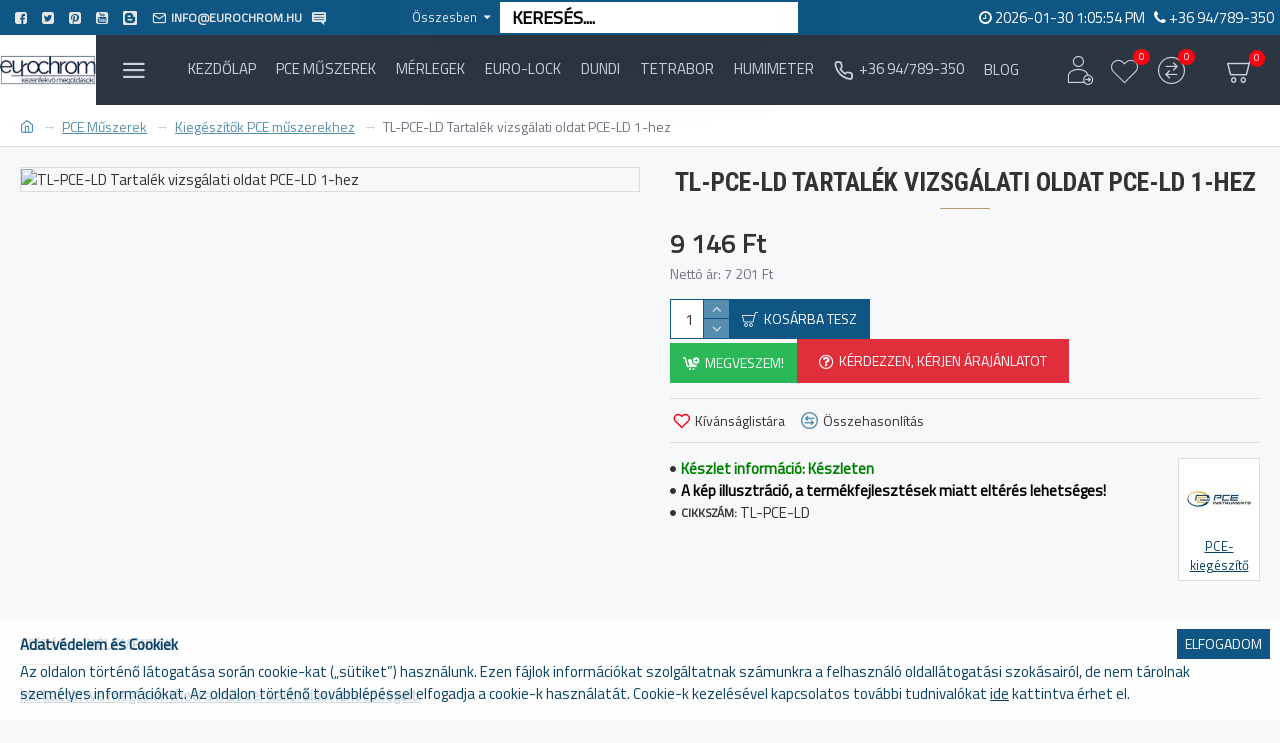

--- FILE ---
content_type: text/html; charset=utf-8
request_url: https://shop.eurochrom.hu/muszerek/kiegeszitok-pce-muszerekhez-/tl-pce-ld-tartalek-vizsgalati-oldat-pce-ld-1-hez
body_size: 55298
content:
<!DOCTYPE html>
<html dir="ltr" lang="hu" class="desktop mac chrome chrome131 webkit oc30 is-guest store-0 skin-1 desktop-header-active mobile-sticky search-page route-product-product product-6813 layout-2" data-jv="3.0.31" data-ov="3.0.3.2">
<head typeof="og:website">
<meta charset="UTF-8" />
<meta name="viewport" content="width=device-width, initial-scale=1.0">
<meta http-equiv="X-UA-Compatible" content="IE=edge">
<title>TL-PCE-LD Tartal&eacute;k vizsg&aacute;lati oldat PCE-LD 1-hez</title>
<base href="https://shop.eurochrom.hu/" />
<meta name="description" content="Ide kattintva megtekintheti a műszer kalibrálási lehetőségeit." />
<meta name="keywords" content="TL-PCE-LD,TL-PCE-LD Tartal&eacute;k vizsg&aacute;lati oldat PCE-LD 1-hez," />
<meta property="fb:app_id" content=""/>
<meta property="og:type" content="product"/>
<meta property="og:title" content="TL-PCE-LD Tartalék vizsgálati oldat PCE-LD 1-hez"/>
<meta property="og:url" content="https://shop.eurochrom.hu/tl-pce-ld-tartalek-vizsgalati-oldat-pce-ld-1-hez"/>
<meta property="og:image" content=""/>
<meta property="og:image:width" content="600"/>
<meta property="og:image:height" content="315"/>
<meta property="og:description" content="Ide kattintva megtekintheti a műszer kalibrálási lehetőségeit."/>
<meta name="twitter:card" content="summary"/>
<meta name="twitter:title" content="TL-PCE-LD Tartalék vizsgálati oldat PCE-LD 1-hez"/>
<meta name="twitter:image" content=""/>
<meta name="twitter:image:width" content="200"/>
<meta name="twitter:image:height" content="200"/>
<meta name="twitter:description" content="Ide kattintva megtekintheti a műszer kalibrálási lehetőségeit."/>
<script>window['Journal'] = {"isPopup":false,"isPhone":false,"isTablet":false,"isDesktop":true,"filterUrlValuesSeparator":",","countdownDay":"Nap","countdownHour":"\u00d3ra","countdownMin":"Perc","countdownSec":"M\u00e1sodperc","globalPageColumnLeftTabletStatus":false,"globalPageColumnRightTabletStatus":false,"scrollTop":true,"scrollToTop":false,"notificationHideAfter":"20000","quickviewPageStyleCloudZoomStatus":true,"quickviewPageStyleAdditionalImagesCarousel":false,"quickviewPageStyleAdditionalImagesCarouselStyleSpeed":"500","quickviewPageStyleAdditionalImagesCarouselStyleAutoPlay":true,"quickviewPageStyleAdditionalImagesCarouselStylePauseOnHover":true,"quickviewPageStyleAdditionalImagesCarouselStyleDelay":"7000","quickviewPageStyleAdditionalImagesCarouselStyleLoop":false,"quickviewPageStyleAdditionalImagesHeightAdjustment":"5","quickviewPageStylePriceUpdate":true,"quickviewPageStyleOptionsSelect":"all","quickviewText":"Gyors n\u00e9zet","mobileHeaderOn":"tablet","subcategoriesCarouselStyleSpeed":"500","subcategoriesCarouselStyleAutoPlay":true,"subcategoriesCarouselStylePauseOnHover":true,"subcategoriesCarouselStyleDelay":"7000","subcategoriesCarouselStyleLoop":false,"productPageStyleImageCarouselStyleSpeed":"500","productPageStyleImageCarouselStyleAutoPlay":true,"productPageStyleImageCarouselStylePauseOnHover":true,"productPageStyleImageCarouselStyleDelay":"7000","productPageStyleImageCarouselStyleLoop":false,"productPageStyleCloudZoomStatus":true,"productPageStyleCloudZoomPosition":"inner","productPageStyleAdditionalImagesCarousel":false,"productPageStyleAdditionalImagesCarouselStyleSpeed":"500","productPageStyleAdditionalImagesCarouselStyleAutoPlay":true,"productPageStyleAdditionalImagesCarouselStylePauseOnHover":true,"productPageStyleAdditionalImagesCarouselStyleDelay":"3000","productPageStyleAdditionalImagesCarouselStyleLoop":false,"productPageStyleAdditionalImagesHeightAdjustment":"5","productPageStylePriceUpdate":true,"productPageStyleOptionsSelect":"all","infiniteScrollStatus":true,"infiniteScrollOffset":"2","infiniteScrollLoadPrev":"El\u0151z\u0151 term\u00e9kek bet\u00f6lt\u00e9se","infiniteScrollLoadNext":"K\u00f6vetkez\u0151 term\u00e9kek bet\u00f6lt\u00e9se","infiniteScrollLoading":"Bet\u00f6lt\u00e9s...","infiniteScrollNoneLeft":"El\u00e9rte a lista v\u00e9g\u00e9t.","headerHeight":"","headerCompactHeight":"70","mobileMenuOn":"","searchStyleSearchAutoSuggestStatus":true,"searchStyleSearchAutoSuggestDescription":true,"stickyStatus":false,"stickyFullHomePadding":true,"stickyFullwidth":true,"stickyAt":"","stickyHeight":"50","headerTopBarHeight":"35","topBarStatus":true,"headerType":"compact","headerMobileHeight":"55","headerMobileStickyStatus":true,"headerMobileTopBarVisibility":false,"headerMobileTopBarHeight":"30","checkoutUrl":"https:\/\/shop.eurochrom.hu\/index.php?route=checkout\/checkout","headerNotice":[{"m":56,"c":"4207f98c"}],"notification":[{"m":137,"c":"b2ecd01b"}],"columnsCount":0};</script>
<script>(function () {
	if (Journal['isPhone']) {
		return;
	}

	var wrappers = ['search', 'cart', 'cart-content', 'logo', 'language', 'currency'];
	var documentClassList = document.documentElement.classList;

	function extractClassList() {
		return ['desktop', 'tablet', 'phone', 'desktop-header-active', 'mobile-header-active', 'mobile-menu-active'].filter(function (cls) {
			return documentClassList.contains(cls);
		});
	}

	function mqr(mqls, listener) {
		Object.keys(mqls).forEach(function (k) {
			mqls[k].addListener(listener);
		});

		listener();
	}

	function mobileMenu() {
		console.warn('mobile menu!');

		var element = document.querySelector('#main-menu');
		var wrapper = document.querySelector('.mobile-main-menu-wrapper');

		if (element && wrapper) {
			wrapper.appendChild(element);
		}

		document.querySelector('.main-menu').classList.add('accordion-menu');

		document.querySelectorAll('.main-menu .dropdown-toggle').forEach(function (element) {
			element.classList.remove('dropdown-toggle');
			element.classList.add('collapse-toggle');
			element.removeAttribute('data-toggle');
		});

		document.querySelectorAll('.main-menu .dropdown-menu').forEach(function (element) {
			element.classList.remove('dropdown-menu');
			element.classList.remove('j-dropdown');
			element.classList.add('collapse');
		});
	}

	function desktopMenu() {
		console.warn('desktop menu!');

		var element = document.querySelector('#main-menu');
		var wrapper = document.querySelector('.desktop-main-menu-wrapper');

		if (element && wrapper) {
			wrapper.insertBefore(element, document.querySelector('#main-menu-2'));
		}

		document.querySelector('.main-menu').classList.remove('accordion-menu');

		document.querySelectorAll('.main-menu .collapse-toggle').forEach(function (element) {
			element.classList.add('dropdown-toggle');
			element.classList.remove('collapse-toggle');
			element.setAttribute('data-toggle', 'dropdown');
		});

		document.querySelectorAll('.main-menu .collapse').forEach(function (element) {
			element.classList.add('dropdown-menu');
			element.classList.add('j-dropdown');
			element.classList.remove('collapse');
		});

		document.body.classList.remove('mobile-wrapper-open');
	}

	function mobileHeader() {
		console.warn('mobile header!');

		Object.keys(wrappers).forEach(function (k) {
			var element = document.querySelector('#' + wrappers[k]);
			var wrapper = document.querySelector('.mobile-' + wrappers[k] + '-wrapper');

			if (element && wrapper) {
				wrapper.appendChild(element);
			}

			if (wrappers[k] === 'cart-content') {
				element.classList.remove('j-dropdown');
				element.classList.remove('dropdown-menu');
			}
		});

		var search = document.querySelector('#search');
		var cart = document.querySelector('#cart');

		if (search && (Journal['searchStyle'] === 'full')) {
			search.classList.remove('full-search');
			search.classList.add('mini-search');
		}

		if (cart && (Journal['cartStyle'] === 'full')) {
			cart.classList.remove('full-cart');
			cart.classList.add('mini-cart')
		}
	}

	function desktopHeader() {
		console.warn('desktop header!');

		Object.keys(wrappers).forEach(function (k) {
			var element = document.querySelector('#' + wrappers[k]);
			var wrapper = document.querySelector('.desktop-' + wrappers[k] + '-wrapper');

			if (wrappers[k] === 'cart-content') {
				element.classList.add('j-dropdown');
				element.classList.add('dropdown-menu');
				document.querySelector('#cart').appendChild(element);
			} else {
				if (element && wrapper) {
					wrapper.appendChild(element);
				}
			}
		});

		var search = document.querySelector('#search');
		var cart = document.querySelector('#cart');

		if (search && (Journal['searchStyle'] === 'full')) {
			search.classList.remove('mini-search');
			search.classList.add('full-search');
		}

		if (cart && (Journal['cartStyle'] === 'full')) {
			cart.classList.remove('mini-cart');
			cart.classList.add('full-cart');
		}

		documentClassList.remove('mobile-cart-content-container-open');
		documentClassList.remove('mobile-main-menu-container-open');
		documentClassList.remove('mobile-overlay');
	}

	function moveElements(classList) {
		if (classList.includes('mobile-header-active')) {
			mobileHeader();
			mobileMenu();
		} else if (classList.includes('mobile-menu-active')) {
			desktopHeader();
			mobileMenu();
		} else {
			desktopHeader();
			desktopMenu();
		}
	}

	var mqls = {
		phone: window.matchMedia('(max-width: 768px)'),
		tablet: window.matchMedia('(max-width: 1023px)'),
		menu: window.matchMedia('(max-width: ' + Journal['mobileMenuOn'] + 'px)')
	};

	mqr(mqls, function () {
		var oldClassList = extractClassList();

		if (Journal['isDesktop']) {
			if (mqls.phone.matches) {
				documentClassList.remove('desktop');
				documentClassList.remove('tablet');
				documentClassList.add('mobile');
				documentClassList.add('phone');
			} else if (mqls.tablet.matches) {
				documentClassList.remove('desktop');
				documentClassList.remove('phone');
				documentClassList.add('mobile');
				documentClassList.add('tablet');
			} else {
				documentClassList.remove('mobile');
				documentClassList.remove('phone');
				documentClassList.remove('tablet');
				documentClassList.add('desktop');
			}

			if (documentClassList.contains('phone') || (documentClassList.contains('tablet') && Journal['mobileHeaderOn'] === 'tablet')) {
				documentClassList.remove('desktop-header-active');
				documentClassList.add('mobile-header-active');
			} else {
				documentClassList.remove('mobile-header-active');
				documentClassList.add('desktop-header-active');
			}
		}

		if (documentClassList.contains('desktop-header-active') && mqls.menu.matches) {
			documentClassList.add('mobile-menu-active');
		} else {
			documentClassList.remove('mobile-menu-active');
		}

		var newClassList = extractClassList();

		if (oldClassList.join(' ') !== newClassList.join(' ')) {
			if (document.readyState === 'loading') {
				document.addEventListener('DOMContentLoaded', function () {
					moveElements(newClassList);
				});
			} else {
				moveElements(newClassList);
			}
		}
	});

})();

(function () {
	var cookies = {};
	var style = document.createElement('style');
	var documentClassList = document.documentElement.classList;

	document.head.appendChild(style);

	document.cookie.split('; ').forEach(function (c) {
		var cc = c.split('=');
		cookies[cc[0]] = cc[1];
	});

	if (Journal['popup']) {
		for (var i in Journal['popup']) {
			if (!cookies['p-' + Journal['popup'][i]['c']]) {
				documentClassList.add('popup-open');
				documentClassList.add('popup-center');
				break;
			}
		}
	}

	if (Journal['notification']) {
		for (var i in Journal['notification']) {
			if (cookies['n-' + Journal['notification'][i]['c']]) {
				style.sheet.insertRule('.module-notification-' + Journal['notification'][i]['m'] + '{ display:none }');
			}
		}
	}

	if (Journal['headerNotice']) {
		for (var i in Journal['headerNotice']) {
			if (cookies['hn-' + Journal['headerNotice'][i]['c']]) {
				style.sheet.insertRule('.module-header_notice-' + Journal['headerNotice'][i]['m'] + '{ display:none }');
			}
		}
	}

	if (Journal['layoutNotice']) {
		for (var i in Journal['layoutNotice']) {
			if (cookies['hn-' + Journal['layoutNotice'][i]['c']]) {
				style.sheet.insertRule('.module-layout_notice-' + Journal['layoutNotice'][i]['m'] + '{ display:none }');
			}
		}
	}
})();
</script>
<link href="https://fonts.googleapis.com/css?family=Roboto+Condensed:700%7CTitillium+Web:400&amp;subset=latin-ext" type="text/css" rel="stylesheet"/>
<link href="catalog/view/javascript/bootstrap/css/bootstrap.min.css?v=3.0.31" type="text/css" rel="stylesheet" media="all" />
<link href="catalog/view/javascript/font-awesome/css/font-awesome.min.css?v=3.0.31" type="text/css" rel="stylesheet" media="all" />
<link href="catalog/view/theme/journal3/icons/style.minimal.css?v=3.0.31" type="text/css" rel="stylesheet" media="all" />
<link href="catalog/view/theme/journal3/lib/imagezoom/imagezoom.min.css?v=3.0.31" type="text/css" rel="stylesheet" media="all" />
<link href="catalog/view/theme/journal3/lib/lightgallery/css/lightgallery.min.css?v=3.0.31" type="text/css" rel="stylesheet" media="all" />
<link href="catalog/view/theme/journal3/lib/swiper/swiper.min.css?v=3.0.31" type="text/css" rel="stylesheet" media="all" />
<link href="catalog/view/theme/journal3/stylesheet/style.css?v=3.0.31" type="text/css" rel="stylesheet" media="all" />
<link href="catalog/view/javascript/jquery/magnific/magnific-popup.css?v=3.0.31" type="text/css" rel="stylesheet" media="all" />
<link href="catalog/view/javascript/jquery/datetimepicker/bootstrap-datetimepicker.min.css?v=3.0.31" type="text/css" rel="stylesheet" media="all" />
<link href="https://shop.eurochrom.hu/tl-pce-ld-tartalek-vizsgalati-oldat-pce-ld-1-hez" rel="canonical" />
<link href="https://shop.eurochrom.hu/image/catalog/logoikonSHOP-PCE/E_icon_128.png" rel="icon" />
<!-- Global site tag (gtag.js) - Google Analytics -->
	<script async src="https://www.googletagmanager.com/gtag/js?id=UA-24344335-1"></script>
	<script>
	window.dataLayer = window.dataLayer || [];
	function gtag(){dataLayer.push(arguments);}
	gtag('js', new Date());
	gtag('config', 'UA-24344335-1');gtag('config', 'G-BHW60B5WZ0');gtag('config', 'AW-1016270848');</script>
<style>
.blog-post .post-details .post-stats{white-space:nowrap;overflow-x:auto;overflow-y:hidden;-webkit-overflow-scrolling:touch;;font-size:14px;margin-top:20px;margin-bottom:15px;padding-bottom:15px;border-width:0;border-bottom-width:1px;border-style:solid;border-color:rgba(221, 221, 221, 1)}.blog-post .post-details .post-stats .p-category{flex-wrap:nowrap;display:inline-flex}.mobile .blog-post .post-details .post-stats{overflow-x:scroll}.blog-post .post-details .post-stats::-webkit-scrollbar{-webkit-appearance:none;height:3px;height:5px;width:5px}.blog-post .post-details .post-stats::-webkit-scrollbar-track{background-color:white}.blog-post .post-details .post-stats::-webkit-scrollbar-thumb{background-color:#999;background-color:rgba(181, 155, 110, 1)}.blog-post .post-details .post-stats .p-posted{display:inline-flex}.blog-post .post-details .post-stats .p-author{display:inline-flex}.blog-post .post-details .post-stats .p-date{display:inline-flex}.p-date-image{color:rgba(230, 230, 230, 1);font-weight:700;background:rgba(15, 86, 132, 1);margin:5px}.p-date-image
i{color:rgba(255, 255, 255, 1)}.blog-post .post-details .post-stats .p-comment{display:inline-flex}.blog-post .post-details .post-stats .p-view{display:inline-flex}.post-content>p{margin-bottom:10px}.post-image{display:block;text-align:left;float:none;margin-bottom:20px}.post-content{column-count:initial;column-gap:50px;column-rule-color:rgba(221, 221, 221, 1);column-rule-width:1px;column-rule-style:solid}.blog-post
.tags{justify-content:center}.post-comments{margin-top:20px}.post-comment{margin-bottom:30px;padding-bottom:15px;border-width:0;border-bottom-width:1px;border-style:solid;border-color:rgba(221,221,221,1)}.post-reply{margin-top:15px;margin-left:60px;padding-top:20px;border-width:0;border-top-width:1px;border-style:solid;border-color:rgba(221,221,221,1)}.user-avatar{display:block;margin-right:15px;border-radius:50%}.module-blog_comments .side-image{display:block}.post-comment .user-name{font-size:18px;font-weight:700}.post-comment .user-data
div{font-size:12px}.post-comment .user-site::before{left:-1px}.post-comment .user-data .user-date{display:inline-flex}.post-comment .user-data .user-time{display:inline-flex}.comment-form .form-group:not(.required){display:flex}.user-data .user-site{display:inline-flex}.main-posts.post-grid .post-layout.swiper-slide{margin-right:20px;width:calc((100% - 3 * 20px) / 4 - 0.01px)}.main-posts.post-grid .post-layout:not(.swiper-slide){padding:10px;width:calc(100% / 4 - 0.01px)}.one-column #content .main-posts.post-grid .post-layout.swiper-slide{margin-right:20px;width:calc((100% - 1 * 20px) / 2 - 0.01px)}.one-column #content .main-posts.post-grid .post-layout:not(.swiper-slide){padding:10px;width:calc(100% / 2 - 0.01px)}.two-column #content .main-posts.post-grid .post-layout.swiper-slide{margin-right:0px;width:calc((100% - 0 * 0px) / 1 - 0.01px)}.two-column #content .main-posts.post-grid .post-layout:not(.swiper-slide){padding:0px;width:calc(100% / 1 - 0.01px)}.side-column .main-posts.post-grid .post-layout.swiper-slide{margin-right:0px;width:calc((100% - 0 * 0px) / 1 - 0.01px)}.side-column .main-posts.post-grid .post-layout:not(.swiper-slide){padding:0px;width:calc(100% / 1 - 0.01px)}.main-posts.post-grid{margin:-10px}.post-grid .post-thumb:hover .image
img{transform:scale(1.15)}.post-grid .post-thumb
.caption{position:relative;bottom:auto;width:auto}.post-grid .post-thumb
.name{display:flex;width:auto;margin-left:auto;margin-right:auto;justify-content:center;margin-left:auto;margin-right:auto;margin-top:10px;margin-bottom:10px}.post-grid .post-thumb .name
a{white-space:nowrap;overflow:hidden;text-overflow:ellipsis;font-size:16px;font-weight:700}.post-grid .post-thumb
.description{display:block;text-align:center;margin-bottom:10px}.post-grid .post-thumb .button-group{display:flex;justify-content:center;margin-bottom:10px}.post-grid .post-thumb .btn-read-more::before{display:none}.post-grid .post-thumb .btn-read-more::after{display:none;content:'\e5c8' !important;font-family:icomoon !important}.post-grid .post-thumb .btn-read-more .btn-text{display:inline-block;padding:0}.post-grid .post-thumb .btn-read-more.btn, .post-grid .post-thumb .btn-read-more.btn:visited{color:rgba(51, 51, 51, 1)}.post-grid .post-thumb .btn-read-more.btn:hover{color:rgba(163, 140, 129, 1) !important;background:rgba(255, 255, 255, 1) !important}.post-grid .post-thumb .btn-read-more.btn{background:none;border-width:1px;border-style:solid;border-color:rgba(115, 115, 129, 1);padding-top:10px;padding-bottom:10px}.post-grid .post-thumb .btn-read-more.btn:active, .post-grid .post-thumb .btn-read-more.btn:hover:active, .post-grid .post-thumb .btn-read-more.btn:focus:active{background:none !important}.post-grid .post-thumb .btn-read-more.btn:focus{background:none}.post-grid .post-thumb .btn-read-more.btn:hover, .post-grid .post-thumb .btn-read-more.btn:active:hover{border-color:rgba(181, 155, 110, 1)}.post-grid .post-thumb .post-stats{display:flex;color:rgba(230, 230, 230, 1);justify-content:center;position:absolute;transform:translateY(-100%);width:100%;background:rgba(0, 0, 0, 0.65);padding:7px}.post-grid .post-thumb .post-stats .p-author{display:flex}.post-grid .post-thumb .p-date{display:flex}.post-grid .post-thumb .post-stats .p-comment{display:flex}.post-grid .post-thumb .post-stats .p-view{display:flex}.post-list .post-layout:not(.swiper-slide){margin-bottom:30px}.post-list .post-thumb
.caption{flex-basis:200px;padding-left:20px}.post-list .post-thumb:hover .image
img{transform:scale(1.15)}.post-list .post-thumb
.name{display:flex;width:auto;margin-left:auto;margin-right:auto;justify-content:flex-start;margin-left:0;margin-right:auto}.post-list .post-thumb .name
a{white-space:normal;overflow:visible;text-overflow:initial;font-size:18px;font-weight:700}.post-list .post-thumb
.description{display:block;color:rgba(115, 115, 129, 1);padding-top:5px;padding-bottom:5px}.post-list .post-thumb .button-group{display:flex;justify-content:flex-start}.post-list .post-thumb .btn-read-more::before{display:inline-block}.post-list .post-thumb .btn-read-more .btn-text{display:inline-block;padding:0
.4em}.post-list .post-thumb .btn-read-more::after{content:'\e5c8' !important;font-family:icomoon !important}.post-list .post-thumb .btn-read-more.btn, .post-list .post-thumb .btn-read-more.btn:visited{color:rgba(51, 51, 51, 1)}.post-list .post-thumb .btn-read-more.btn:hover{color:rgba(163, 140, 129, 1) !important;background:rgba(255, 255, 255, 1) !important}.post-list .post-thumb .btn-read-more.btn{background:none;border-width:1px;border-style:solid;border-color:rgba(115, 115, 129, 1);padding-top:10px;padding-bottom:10px}.post-list .post-thumb .btn-read-more.btn:active, .post-list .post-thumb .btn-read-more.btn:hover:active, .post-list .post-thumb .btn-read-more.btn:focus:active{background:none !important}.post-list .post-thumb .btn-read-more.btn:focus{background:none}.post-list .post-thumb .btn-read-more.btn:hover, .post-list .post-thumb .btn-read-more.btn:active:hover{border-color:rgba(181, 155, 110, 1)}.post-list .post-thumb .post-stats{display:flex;justify-content:flex-start;margin-bottom:5px}.post-list .post-thumb .post-stats .p-author{display:block}.post-list .post-thumb .p-date{display:flex}.post-list .post-thumb .post-stats .p-comment{display:block}.post-list .post-thumb .post-stats .p-view{display:flex}.blog-feed
span{display:block;color:rgba(51, 51, 51, 1) !important}.blog-feed{display:none}.blog-feed::before{content:'\f143' !important;font-family:icomoon !important;font-size:14px;color:rgba(249, 85, 57, 1)}.desktop .blog-feed:hover
span{color:rgba(163, 140, 129, 1) !important}.countdown{color:rgba(51, 51, 51, 1);background:rgba(255, 255, 255, 1);border-width:1px;border-style:solid;border-color:rgba(221, 221, 221, 1);border-radius:3px;width:90%}.countdown div
span{color:rgba(115,115,129,1)}.countdown>div{border-style:solid;border-color:rgba(221, 221, 221, 1)}.boxed-layout .site-wrapper{overflow:hidden}.boxed-layout
.header{padding:0
20px}.boxed-layout
.breadcrumb{padding-left:20px;padding-right:20px}.wrapper, .mega-menu-content, .site-wrapper > .container, .grid-cols,.desktop-header-active .is-sticky .header .desktop-main-menu-wrapper,.desktop-header-active .is-sticky .sticky-fullwidth-bg,.boxed-layout .site-wrapper, .breadcrumb, .title-wrapper, .page-title > span,.desktop-header-active .header .top-bar,.desktop-header-active .header .mid-bar,.desktop-main-menu-wrapper{max-width:1280px}.desktop-main-menu-wrapper .main-menu>.j-menu>.first-dropdown::before{transform:translateX(calc(0px - (100vw - 1280px) / 2))}html[dir='rtl'] .desktop-main-menu-wrapper .main-menu>.j-menu>.first-dropdown::before{transform:none;right:calc(0px - (100vw - 1280px) / 2)}.desktop-main-menu-wrapper .main-menu>.j-menu>.first-dropdown.mega-custom::before{transform:translateX(calc(0px - (200vw - 1280px) / 2))}html[dir='rtl'] .desktop-main-menu-wrapper .main-menu>.j-menu>.first-dropdown.mega-custom::before{transform:none;right:calc(0px - (200vw - 1280px) / 2)}body{background:rgba(247, 248, 250, 1);font-family:'Titillium Web';font-weight:400;font-size:15px;color:rgba(51,51,51,1);line-height:1.5;-webkit-font-smoothing:antialiased}#content{padding-top:20px;padding-bottom:20px}.column-left
#content{padding-left:20px}.column-right
#content{padding-right:20px}.side-column{max-width:240px;padding:20px;padding-left:0px}.one-column
#content{max-width:calc(100% - 240px)}.two-column
#content{max-width:calc(100% - 240px * 2)}#column-left{border-width:0;border-right-width:1px;border-style:solid;border-color:rgba(221,221,221,1)}#column-right{border-width:0;border-left-width:1px;border-style:solid;border-color:rgba(221,221,221,1);padding:20px;padding-right:0px}.page-title{display:block}.dropdown.drop-menu>.j-dropdown{left:0;right:auto;transform:translate3d(0,-10px,0)}.dropdown.drop-menu.animating>.j-dropdown{left:0;right:auto;transform:none}.dropdown.drop-menu>.j-dropdown::before{left:10px;right:auto;transform:translateX(0)}.dropdown.dropdown .j-menu .dropdown>a>.count-badge{margin-right:0}.dropdown.dropdown .j-menu .dropdown>a>.count-badge+.open-menu+.menu-label{margin-left:7px}.dropdown.dropdown .j-menu .dropdown>a::after{display:block}.dropdown.dropdown .j-menu>li>a{font-size:14px;color:rgba(203, 209, 227, 1);font-weight:400;background:rgba(115, 115, 129, 1);padding:10px}.desktop .dropdown.dropdown .j-menu > li:hover > a, .dropdown.dropdown .j-menu>li.active>a{color:rgba(230, 230, 230, 1);background:rgba(86, 142, 175, 1)}.dropdown.dropdown .j-menu .links-text{white-space:normal;overflow:visible;text-overflow:initial}.dropdown.dropdown .j-menu>li>a::before{margin-right:7px;min-width:20px;font-size:18px}.dropdown.dropdown .j-menu a .count-badge{display:none;position:relative}.dropdown.dropdown:not(.mega-menu) .j-dropdown{min-width:200px}.dropdown.dropdown:not(.mega-menu) .j-menu{box-shadow:30px 40px 90px -10px rgba(0, 0, 0, 0.2)}.dropdown.dropdown .j-dropdown::before{display:block;border-bottom-color:rgba(115,115,129,1);margin-top:-5px}legend{font-family:'Roboto Condensed';font-weight:700;font-size:16px;text-align:center;text-transform:uppercase;padding:0px;margin:0px;margin-bottom:15px;white-space:normal;overflow:visible;text-overflow:initial;text-align:center}legend::after{content:'';display:block;position:relative;margin-top:10px;left:50%;right:initial;transform:translate3d(-50%,0,0)}legend.page-title>span::after{content:'';display:block;position:relative;margin-top:10px;left:50%;right:initial;transform:translate3d(-50%,0,0)}legend::after,legend.page-title>span::after{width:50px;height:1px;background:rgba(181,155,110,1)}.title{font-family:'Roboto Condensed';font-weight:700;font-size:16px;text-align:center;text-transform:uppercase;padding:0px;margin:0px;margin-bottom:15px;white-space:normal;overflow:visible;text-overflow:initial;text-align:center}.title::after{content:'';display:block;position:relative;margin-top:10px;left:50%;right:initial;transform:translate3d(-50%,0,0)}.title.page-title>span::after{content:'';display:block;position:relative;margin-top:10px;left:50%;right:initial;transform:translate3d(-50%,0,0)}.title::after,.title.page-title>span::after{width:50px;height:1px;background:rgba(181, 155, 110, 1)}html:not(.popup) .page-title{font-size:26px;font-weight:700;text-align:left;text-transform:uppercase;border-radius:0px;margin-bottom:20px;white-space:normal;overflow:visible;text-overflow:initial;text-align:center}html:not(.popup) .page-title::after{left:50%;right:initial;transform:translate3d(-50%,0,0)}html:not(.popup) .page-title.page-title>span::after{left:50%;right:initial;transform:translate3d(-50%,0,0)}.title.module-title{font-family:'Roboto Condensed';font-weight:700;font-size:16px;text-align:center;text-transform:uppercase;padding:0px;margin:0px;margin-bottom:15px;white-space:normal;overflow:visible;text-overflow:initial;text-align:center}.title.module-title::after{content:'';display:block;position:relative;margin-top:10px;left:50%;right:initial;transform:translate3d(-50%,0,0)}.title.module-title.page-title>span::after{content:'';display:block;position:relative;margin-top:10px;left:50%;right:initial;transform:translate3d(-50%,0,0)}.title.module-title::after,.title.module-title.page-title>span::after{width:50px;height:1px;background:rgba(181,155,110,1)}.btn,.btn:visited{font-size:14px;color:rgba(255,255,255,1);font-weight:400;text-transform:uppercase}.btn:hover{color:rgba(255, 255, 255, 1) !important;background:rgba(86, 142, 175, 1) !important}.btn{background:rgba(15,86,132,1);padding:13px}.btn:active,.btn:hover:active,.btn:focus:active{background:rgba(34, 184, 155, 1) !important}.btn:focus{box-shadow:inset 0 0 20px rgba(0,0,0,0.25)}.btn-secondary.btn,.btn-secondary.btn:visited{color:rgba(51,51,51,1)}.btn-secondary.btn:hover{color:rgba(255, 255, 255, 1) !important}.btn-secondary.btn{background:rgba(254,226,114,1)}.btn-success.btn{background:rgba(42,184,88,1)}.btn-danger.btn{background:rgba(224,47,59,1);border-width:2px;border-color:rgba(133,0,0,1);padding:22px}.btn-warning.btn,.btn-warning.btn:visited{color:rgba(51,51,51,1)}.btn-warning.btn:hover{color:rgba(255, 255, 255, 1) !important}.btn-warning.btn{background:rgba(254,226,114,1)}.btn-info.btn,.btn-info.btn:visited{color:rgba(255,255,255,1)}.btn-info.btn:hover{color:rgba(255, 255, 255, 1) !important}.btn-info.btn{background:rgba(115,115,129,1);border-width:0px}.btn-light.btn,.btn-light.btn:visited{color:rgba(51,51,51,1)}.btn-light.btn:hover{color:rgba(255, 255, 255, 1) !important}.btn-light.btn{background:rgba(238,238,238,1)}.btn-dark.btn{background:rgba(44,54,64,1)}.buttons{margin-top:20px;font-size:12px}.buttons .pull-left
.btn{background:rgba(224, 47, 59, 1);border-width:2px;border-color:rgba(133, 0, 0, 1);padding:22px}.buttons .pull-right .btn::after{content:'\e5c8' !important;font-family:icomoon !important;margin-left:5px}.buttons .pull-left .btn::before{content:'\e5c4' !important;font-family:icomoon !important;margin-right:5px}.buttons>div{flex:1;width:auto;flex-basis:0}.buttons > div
.btn{width:100%}.buttons .pull-left{margin-right:0}.buttons>div+div{padding-left:10px}.buttons .pull-right:only-child{flex:1;margin:0
0 0 auto}.buttons .pull-right:only-child
.btn{width:100%}.buttons input+.btn{margin-top:5px}.buttons input[type=checkbox]{margin-right:7px !important;margin-left:3px !important}.tags{margin-top:15px;justify-content:flex-start;font-size:13px;font-weight:700}.tags a,.tags-title{margin-right:8px;margin-bottom:8px}.tags
b{display:none}.tags
a{border-radius:10px;padding-right:8px;padding-left:8px;font-size:13px;color:rgba(255, 255, 255, 1);font-weight:400;text-decoration:none;background:rgba(15, 86, 132, 1)}.tags a:hover{background:rgba(181,155,110,1)}.breadcrumb{display:block !important;text-align:left;padding:10px;padding-left:0px}.breadcrumb::before{background:rgba(255, 255, 255, 1);border-width:0;border-bottom-width:1px;border-style:solid;border-color:rgba(221, 221, 221, 1)}.breadcrumb li:first-of-type a i::before{content:'\eb69' !important;font-family:icomoon !important;top:1px}.breadcrumb
a{font-size:14px;color:rgba(86, 142, 175, 1)}.breadcrumb a:hover{color:rgba(181, 155, 110, 1)}.breadcrumb li:last-of-type
a{color:rgba(115,115,129,1)}.breadcrumb>li+li:before{content:'→';color:rgba(203, 209, 227, 1);top:1px}.panel-group .panel-heading a::before{content:'\e5c8' !important;font-family:icomoon !important;order:-1}.desktop .panel-group .panel-heading:hover a::before{color:rgba(86, 142, 175, 1)}.panel-group .panel-active .panel-heading a::before{content:'\e5db' !important;font-family:icomoon !important;color:rgba(86, 142, 175, 1)}.panel-group .panel-heading
a{justify-content:flex-start;font-size:13px;color:rgba(51, 51, 51, 1);font-weight:700;text-transform:uppercase;padding:0px;padding-top:15px;padding-bottom:15px}.panel-group .panel-heading:hover
a{color:rgba(86, 142, 175, 1)}.panel-group .panel-active .panel-heading:hover a, .panel-group .panel-active .panel-heading
a{color:rgba(86, 142, 175, 1)}.panel-group .panel-heading{border-width:0;border-top-width:1px;border-style:solid;border-color:rgba(221, 221, 221, 1)}.panel-group .panel-body{padding-bottom:20px}body
a{color:rgba(10, 66, 101, 1);text-decoration:underline;display:inline-block}body a:hover{color:rgba(86, 142, 175, 1);text-decoration:none}body
p{font-size:15px;margin-bottom:15px}body
h1{text-align:center;margin-bottom:20px;display:block}body
h2{font-size:26px;margin-bottom:15px}body
h3{margin-bottom:15px}body
h4{text-transform:uppercase;margin-bottom:15px}body
h5{font-size:30px;font-weight:400;margin-bottom:15px}body
h6{font-family:'Roboto Condensed';font-weight:700;font-size:15px;color:rgba(255, 255, 255, 1);text-transform:uppercase;background:rgba(181, 155, 110, 1);padding:5px;padding-right:10px;padding-left:10px;margin-top:5px;margin-bottom:15px;display:inline-block}body
blockquote{font-family:Georgia,serif;font-weight:400;font-size:16px;color:rgba(34, 34, 34, 1);font-style:italic;padding:15px;padding-top:10px;padding-bottom:10px;margin:20px;border-radius:3px;float:left;display:block;max-width:500px}body blockquote::before{margin-left:auto;margin-right:auto;float:left;content:'\e90b' !important;font-family:icomoon !important;font-size:55px;color:rgba(86, 142, 175, 1);margin-right:10px}body
hr{margin-top:20px;margin-bottom:20px;border-width:0;border-top-width:1px;border-style:solid;border-color:rgba(221, 221, 221, 1);overflow:visible}body hr::before{content:'\e993' !important;font-family:icomoon !important;background:rgba(247, 248, 250, 1);border-radius:50%}body .drop-cap{font-family:Georgia,serif !important;font-weight:400 !important;font-size:60px !important;font-family:Georgia,serif;font-weight:700;margin-right:5px}body .amp::before{content:'\e901' !important;font-family:icomoon !important;font-size:25px;top:5px}body .video-responsive{max-width:520px;margin-bottom:15px}.count-badge{color:rgba(255, 255, 255, 1);background:rgba(255, 0, 17, 1);border-radius:10px}.product-label
b{font-size:9px;color:rgba(255,255,255,1);font-weight:700;text-transform:uppercase;background:rgba(255,0,17,1);padding:5px;padding-right:7px;padding-left:7px}.tooltip-inner{font-size:12px;color:rgba(255, 255, 255, 1);background:rgba(86, 142, 175, 1);border-radius:2px;box-shadow:0 -15px 100px -10px rgba(0, 0, 0, 0.1)}.tooltip.top .tooltip-arrow{border-top-color:rgba(86, 142, 175, 1)}.tooltip.right .tooltip-arrow{border-right-color:rgba(86, 142, 175, 1)}.tooltip.bottom .tooltip-arrow{border-bottom-color:rgba(86, 142, 175, 1)}.tooltip.left .tooltip-arrow{border-left-color:rgba(86, 142, 175, 1)}table tbody
td{border-width:0 !important;border-top-width:1px !important;border-style:solid !important;border-color:rgba(221, 221, 221, 1) !important}table{border-width:1px !important;border-style:solid !important;border-color:rgba(221, 221, 221, 1) !important}table thead
td{font-size:12px;font-weight:700;text-transform:uppercase;background:rgba(255, 255, 255, 1)}table tfoot
td{background:rgba(255,255,255,1)}.table-responsive{border-width:1px;border-style:solid;border-color:rgba(221,221,221,1);-webkit-overflow-scrolling:touch}.table-responsive>table{border-width:0px !important}.table-responsive::-webkit-scrollbar{height:5px;width:5px}.has-error{color:rgba(255, 0, 17, 1) !important}.form-group .control-label{max-width:150px;padding-top:7px;padding-bottom:5px;justify-content:flex-start}.has-error .form-control{border-style:solid !important;border-color:rgba(255, 0, 17, 1) !important}.required .control-label::after, .required .control-label+div::before{font-size:20px;color:rgba(255,0,17,1);font-weight:700;margin-top:2px}.form-group{margin-bottom:8px}.required.has-error .control-label::after, .required.has-error .control-label+div::before{color:rgba(255, 0, 17, 1) !important}input.form-control{color:rgba(51, 51, 51, 1) !important;background:rgba(255, 255, 255, 1) !important;border-width:1px !important;border-style:solid !important;border-color:rgba(221, 221, 221, 1) !important;border-radius:2px !important;max-width:500px;height:38px}input.form-control:focus,input.form-control:active{border-color:rgba(86, 142, 175, 1) !important}input.form-control:focus{box-shadow:inset 0 0 5px rgba(0,0,0,0.1)}textarea.form-control{color:rgba(51, 51, 51, 1) !important;background:rgba(255, 255, 255, 1) !important;border-width:1px !important;border-style:solid !important;border-color:rgba(221, 221, 221, 1) !important;border-radius:2px !important;height:100px}textarea.form-control:focus,textarea.form-control:active{border-color:rgba(86, 142, 175, 1) !important}textarea.form-control:focus{box-shadow:inset 0 0 5px rgba(0,0,0,0.1)}select.form-control{color:rgba(51, 51, 51, 1) !important;background:rgba(255, 255, 255, 1) !important;border-width:1px !important;border-style:solid !important;border-color:rgba(221, 221, 221, 1) !important;border-radius:2px !important;max-width:500px}select.form-control:focus,select.form-control:active{border-color:rgba(86, 142, 175, 1) !important}select.form-control:focus{box-shadow:inset 0 0 5px rgba(0,0,0,0.1)}.radio{width:100%}.checkbox{width:100%}.input-group .input-group-btn
.btn{min-width:35px;min-height:35px}.upload-btn i::before{content:'\ebd8' !important;font-family:icomoon !important}.stepper input.form-control{background:rgba(255, 255, 255, 1) !important;border-width:0px !important}.stepper{width:50px;height:35px;border-style:solid;border-color:rgba(15, 86, 132, 1)}.stepper span
i{color:rgba(230, 230, 230, 1);background-color:rgba(86, 142, 175, 1)}.stepper span i:hover{background-color:rgba(181,155,110,1)}.pagination-results{font-size:13px;letter-spacing:1px;margin-top:20px;justify-content:flex-start}.pagination-results .text-right{display:block}.pagination>li>a{color:rgba(51,51,51,1)}.pagination>li>a:hover{color:rgba(255,255,255,1)}.pagination>li.active>span,.pagination>li.active>span:hover,.pagination>li>a:focus{color:rgba(255,255,255,1)}.pagination>li{background:rgba(255,255,255,1);border-radius:2px}.pagination>li>a,.pagination>li>span{padding:5px;padding-right:6px;padding-left:6px}.pagination>li:hover{background:rgba(86,142,175,1)}.pagination>li.active{background:rgba(86, 142, 175, 1)}.pagination > li:first-child a::before, .pagination > li:last-child a::before{content:'\e940' !important;font-family:icomoon !important;color:rgba(51, 51, 51, 1)}.pagination > li:first-child:hover a::before, .pagination > li:last-child:hover a::before{color:rgba(255, 255, 255, 1)}.pagination > li .prev::before, .pagination > li .next::before{content:'\e93e' !important;font-family:icomoon !important;color:rgba(51, 51, 51, 1)}.pagination > li:hover .prev::before, .pagination > li:hover .next::before{color:rgba(255,255,255,1)}.pagination>li:not(:first-of-type){margin-left:5px}.rating .fa-stack{font-size:13px;width:1.2em}.rating .fa-star, .rating .fa-star+.fa-star-o{color:rgba(254, 226, 114, 1)}.rating .fa-star-o:only-child{color:rgba(51,51,51,1)}.rating-stars{border-top-left-radius:3px;border-top-right-radius:3px}.popup-inner-body{max-height:calc(100vh - 50px * 2)}.popup-container{max-width:calc(100% - 20px * 2)}.popup-bg{background:rgba(0,0,0,0.75)}.popup-body,.popup{background:rgba(247, 248, 250, 1)}.popup-content, .popup .site-wrapper{padding:20px}.popup-body{border-radius:3px;box-shadow:0 15px 90px -10px rgba(0, 0, 0, 0.2)}.popup-container .popup-close::before{content:'\e5cd' !important;font-family:icomoon !important;font-size:18px}.popup-close{width:30px;height:30px;margin-right:10px;margin-top:35px}.popup-container>.btn,.popup-container>.btn:visited{color:rgba(51,51,51,1);text-transform:none}.popup-container>.btn:hover{color:rgba(86, 142, 175, 1) !important;background:none !important}.popup-container>.btn{background:none;border-style:none;padding:3px;box-shadow:none}.popup-container>.btn:active,.popup-container>.btn:hover:active,.popup-container>.btn:focus:active{background:none !important}.popup-container>.btn:focus{background:none}.scroll-top i::before{content:'\e5d8' !important;font-family:icomoon !important;font-size:20px;color:rgba(230, 230, 230, 1);background:rgba(32, 41, 58, 1);padding:10px}.scroll-top:hover i::before{background:rgba(86,142,175,1)}.scroll-top{left:auto;right:10px;transform:translateX(0);;margin-left:45px;margin-right:45px;margin-bottom:45px}.journal-loading>i::before,.ias-spinner>i::before{content:'\e92f' !important;font-family:icomoon !important;font-size:30px;color:rgba(86,142,175,1)}.journal-loading>.fa-spin{animation:fa-spin infinite linear;;animation-duration:3000ms}.btn-cart::before,.fa-shopping-cart::before{content:'\ebb5' !important;font-family:icomoon !important;left:-1px}.btn-wishlist::before{content:'\eb67' !important;font-family:icomoon !important}.btn-compare::before,.compare-btn::before{content:'\eab6' !important;font-family:icomoon !important}.fa-refresh::before{content:'\eacd' !important;font-family:icomoon !important}.fa-times-circle::before,.fa-times::before,.reset-filter::before,.notification-close::before,.popup-close::before,.hn-close::before{content:'\e981' !important;font-family:icomoon !important}.p-author::before{content:'\ead9' !important;font-family:icomoon !important;margin-right:5px}.p-date::before{content:'\f133' !important;font-family:icomoon !important;margin-right:5px}.p-time::before{content:'\eb29' !important;font-family:icomoon !important;margin-right:5px}.p-comment::before{content:'\f27a' !important;font-family:icomoon !important;margin-right:5px}.p-view::before{content:'\f06e' !important;font-family:icomoon !important;margin-right:5px}.p-category::before{content:'\f022' !important;font-family:icomoon !important;margin-right:5px}.user-site::before{content:'\e321' !important;font-family:icomoon !important;left:-1px;margin-right:5px}.desktop ::-webkit-scrollbar{width:12px}.desktop ::-webkit-scrollbar-track{background:rgba(247, 248, 250, 1)}.desktop ::-webkit-scrollbar-thumb{background:rgba(15,86,132,1);border-width:4px;border-style:solid;border-color:rgba(247,248,250,1);border-radius:10px}.expand-content{max-height:70px}.block-expand.btn,.block-expand.btn:visited{font-family:'Titillium Web';font-weight:400;font-size:12px;text-transform:none}.block-expand.btn{padding:2px;padding-right:7px;padding-left:7px;min-width:20px;min-height:20px}.desktop .block-expand.btn:hover{box-shadow:0 5px 30px -5px rgba(0,0,0,0.25)}.block-expand.btn:active,.block-expand.btn:hover:active,.block-expand.btn:focus:active{box-shadow:inset 0 0 20px rgba(0,0,0,0.25)}.block-expand.btn:focus{box-shadow:inset 0 0 20px rgba(0,0,0,0.25)}.block-expand::after{content:'Mutass többet'}.block-expanded .block-expand::after{content:'Mutass kevesebbet'}.block-expand::before{content:'\e5db' !important;font-family:icomoon !important;margin-right:5px}.block-expanded .block-expand::before{content:'\e5d8' !important;font-family:icomoon !important;margin-right:5px}.block-expand-overlay{background:linear-gradient(to bottom, transparent, rgba(247, 248, 250, 1))}.safari .block-expand-overlay{background:linear-gradient(to bottom, rgba(255,255,255,0), rgba(247, 248, 250, 1))}.iphone .block-expand-overlay{background:linear-gradient(to bottom, rgba(255,255,255,0), rgba(247, 248, 250, 1))}.ipad .block-expand-overlay{background:linear-gradient(to bottom,rgba(255,255,255,0),rgba(247,248,250,1))}.old-browser{color:rgba(42,42,42,1);background:rgba(255,255,255,1)}.notification-cart.notification{max-width:400px;margin:20px;margin-bottom:0px;padding:10px;background:rgba(255, 255, 255, 1);border-radius:5px;box-shadow:0 15px 90px -10px rgba(0, 0, 0, 0.2);color:rgba(115, 115, 129, 1)}.notification-cart .notification-close{display:block;width:25px;height:25px;margin-right:5px;margin-top:5px}.notification-cart .notification-close::before{content:'\e5cd' !important;font-family:icomoon !important;font-size:20px}.notification-cart .notification-close.btn, .notification-cart .notification-close.btn:visited{color:rgba(51, 51, 51, 1);text-transform:none}.notification-cart .notification-close.btn:hover{color:rgba(86, 142, 175, 1) !important;background:none !important}.notification-cart .notification-close.btn{background:none;border-style:none;padding:3px;box-shadow:none}.notification-cart .notification-close.btn:active, .notification-cart .notification-close.btn:hover:active, .notification-cart .notification-close.btn:focus:active{background:none !important}.notification-cart .notification-close.btn:focus{background:none}.notification-cart
img{display:block;margin-right:10px;margin-bottom:10px}.notification-cart .notification-title{color:rgba(51, 51, 51, 1)}.notification-cart .notification-buttons{display:flex;padding:10px;margin:-10px;margin-top:5px}.notification-cart .notification-view-cart.btn{background:rgba(181, 155, 110, 1)}.notification-cart .notification-view-cart{display:inline-flex;flex-grow:1}.notification-cart .notification-checkout.btn{background:rgba(42, 184, 88, 1)}.notification-cart .notification-checkout{display:inline-flex;flex-grow:1;margin-left:10px}.notification-cart .notification-checkout::after{content:'\e5c8' !important;font-family:icomoon !important;margin-left:5px}.notification-wishlist.notification{max-width:400px;margin:20px;margin-bottom:0px;padding:10px;background:rgba(255, 255, 255, 1);border-radius:5px;box-shadow:0 15px 90px -10px rgba(0, 0, 0, 0.2);color:rgba(115, 115, 129, 1)}.notification-wishlist .notification-close{display:block;width:25px;height:25px;margin-right:5px;margin-top:5px}.notification-wishlist .notification-close::before{content:'\e5cd' !important;font-family:icomoon !important;font-size:20px}.notification-wishlist .notification-close.btn, .notification-wishlist .notification-close.btn:visited{color:rgba(51, 51, 51, 1);text-transform:none}.notification-wishlist .notification-close.btn:hover{color:rgba(86, 142, 175, 1) !important;background:none !important}.notification-wishlist .notification-close.btn{background:none;border-style:none;padding:3px;box-shadow:none}.notification-wishlist .notification-close.btn:active, .notification-wishlist .notification-close.btn:hover:active, .notification-wishlist .notification-close.btn:focus:active{background:none !important}.notification-wishlist .notification-close.btn:focus{background:none}.notification-wishlist
img{display:block;margin-right:10px;margin-bottom:10px}.notification-wishlist .notification-title{color:rgba(51, 51, 51, 1)}.notification-wishlist .notification-buttons{display:flex;padding:10px;margin:-10px;margin-top:5px}.notification-wishlist .notification-view-cart.btn{background:rgba(181, 155, 110, 1)}.notification-wishlist .notification-view-cart{display:inline-flex;flex-grow:1}.notification-wishlist .notification-checkout.btn{background:rgba(42, 184, 88, 1)}.notification-wishlist .notification-checkout{display:inline-flex;flex-grow:1;margin-left:10px}.notification-wishlist .notification-checkout::after{content:'\e5c8' !important;font-family:icomoon !important;margin-left:5px}.notification-compare.notification{max-width:400px;margin:20px;margin-bottom:0px;padding:10px;background:rgba(255, 255, 255, 1);border-radius:5px;box-shadow:0 15px 90px -10px rgba(0, 0, 0, 0.2);color:rgba(115, 115, 129, 1)}.notification-compare .notification-close{display:block;width:25px;height:25px;margin-right:5px;margin-top:5px}.notification-compare .notification-close::before{content:'\e5cd' !important;font-family:icomoon !important;font-size:20px}.notification-compare .notification-close.btn, .notification-compare .notification-close.btn:visited{color:rgba(51, 51, 51, 1);text-transform:none}.notification-compare .notification-close.btn:hover{color:rgba(86, 142, 175, 1) !important;background:none !important}.notification-compare .notification-close.btn{background:none;border-style:none;padding:3px;box-shadow:none}.notification-compare .notification-close.btn:active, .notification-compare .notification-close.btn:hover:active, .notification-compare .notification-close.btn:focus:active{background:none !important}.notification-compare .notification-close.btn:focus{background:none}.notification-compare
img{display:block;margin-right:10px;margin-bottom:10px}.notification-compare .notification-title{color:rgba(51, 51, 51, 1)}.notification-compare .notification-buttons{display:flex;padding:10px;margin:-10px;margin-top:5px}.notification-compare .notification-view-cart.btn{background:rgba(181, 155, 110, 1)}.notification-compare .notification-view-cart{display:inline-flex;flex-grow:1}.notification-compare .notification-checkout.btn{background:rgba(42, 184, 88, 1)}.notification-compare .notification-checkout{display:inline-flex;flex-grow:1;margin-left:10px}.notification-compare .notification-checkout::after{content:'\e5c8' !important;font-family:icomoon !important;margin-left:5px}.popup-quickview .popup-container{width:760px}.popup-quickview .popup-inner-body{height:600px}.route-product-product.popup-quickview .product-info .product-left{width:50%}.route-product-product.popup-quickview .product-info .product-right{width:calc(100% - 50%);padding-left:20px}.route-product-product.popup-quickview h1.page-title{display:none}.route-product-product.popup-quickview div.page-title{display:block}.route-product-product.popup-quickview .page-title{font-size:20px;font-weight:700;text-transform:uppercase;border-width:0px;padding:0px;margin-bottom:20px;white-space:normal;overflow:visible;text-overflow:initial}.route-product-product.popup-quickview .direction-horizontal .additional-image{width:calc(100% / 4)}.route-product-product.popup-quickview .additional-images .swiper-container{overflow:hidden}.route-product-product.popup-quickview .additional-images .swiper-buttons{display:block;top:50%;width:calc(100% - (5px * 2));margin-top:-12px}.route-product-product.popup-quickview .additional-images .swiper-button-prev{left:0;right:auto;transform:translate(0, -50%)}.route-product-product.popup-quickview .additional-images .swiper-button-next{left:auto;right:0;transform:translate(0, -50%)}.route-product-product.popup-quickview .additional-images .swiper-buttons
div{width:25px;height:25px;background:rgba(86, 142, 175, 1);box-shadow:0 5px 30px -5px rgba(0, 0, 0, 0.15)}.route-product-product.popup-quickview .additional-images .swiper-button-disabled{opacity:0}.route-product-product.popup-quickview .additional-images .swiper-buttons div::before{content:'\e5c4' !important;font-family:icomoon !important;color:rgba(255, 255, 255, 1)}.route-product-product.popup-quickview .additional-images .swiper-buttons .swiper-button-next::before{content:'\e5c8' !important;font-family:icomoon !important;color:rgba(255, 255, 255, 1)}.route-product-product.popup-quickview .additional-images .swiper-buttons div:not(.swiper-button-disabled):hover{background:rgba(15, 86, 132, 1)}.route-product-product.popup-quickview .additional-images .swiper-pagination{display:block;margin-bottom:-10px;left:50%;right:auto;transform:translateX(-50%)}.route-product-product.popup-quickview .additional-images
.swiper{padding-bottom:15px}.route-product-product.popup-quickview .additional-images .swiper-pagination-bullet{width:14px;height:14px;background-color:rgba(115, 115, 129, 1)}.route-product-product.popup-quickview .additional-images .swiper-pagination>span+span{margin-left:8px}.desktop .route-product-product.popup-quickview .additional-images .swiper-pagination-bullet:hover{background-color:rgba(255, 0, 17, 1)}.route-product-product.popup-quickview .additional-images .swiper-pagination-bullet.swiper-pagination-bullet-active{background-color:rgba(86, 142, 175, 1)}.route-product-product.popup-quickview .additional-images .swiper-pagination>span{border-radius:20px}.route-product-product.popup-quickview .additional-image{padding:calc(10px / 2)}.route-product-product.popup-quickview .additional-images{margin-top:10px;margin-right:-5px;margin-left:-5px}.route-product-product.popup-quickview .additional-images
img{border-width:1px;border-style:solid}.route-product-product.popup-quickview .additional-images img:hover{border-color:rgba(230, 230, 230, 1)}.route-product-product.popup-quickview .product-info .product-stats li::before{content:'\f111' !important;font-family:icomoon !important}.route-product-product.popup-quickview .product-info .product-stats
ul{width:100%}.route-product-product.popup-quickview .product-stats .product-views::before{content:'\f06e' !important;font-family:icomoon !important}.route-product-product.popup-quickview .product-stats .product-sold::before{content:'\e263' !important;font-family:icomoon !important}.route-product-product.popup-quickview .product-info .custom-stats{justify-content:space-between}.route-product-product.popup-quickview .product-info .product-details
.rating{justify-content:flex-start}.route-product-product.popup-quickview .product-info .product-details .countdown-wrapper{display:block}.route-product-product.popup-quickview .product-info .product-details .product-price-group{text-align:left}.route-product-product.popup-quickview .product-info .product-details .price-group{justify-content:flex-start;flex-direction:row;align-items:center}.route-product-product.popup-quickview .product-info .product-details .product-price-new{order:-1}.route-product-product.popup-quickview .product-info .product-details .product-points{display:block}.route-product-product.popup-quickview .product-info .product-details .product-tax{display:block}.route-product-product.popup-quickview .product-info .product-details
.discounts{display:block}.route-product-product.popup-quickview .product-info .product-details .product-options>.options-title{display:none}.route-product-product.popup-quickview .product-info .product-details .product-options>h3{display:block}.route-product-product.popup-quickview .product-info .product-options .push-option > div input:checked+img{box-shadow:inset 0 0 8px rgba(0, 0, 0, 0.7)}.route-product-product.popup-quickview .product-info .product-details .button-group-page{position:fixed;width:100%;z-index:1000;;background:rgba(238, 238, 238, 1);padding:10px;margin:0px;border-width:0;border-top-width:1px;border-style:solid;border-color:rgba(221, 221, 221, 1);box-shadow:0 -15px 100px -10px rgba(0,0,0,0.1)}.route-product-product.popup-quickview{padding-bottom:60px !important}.route-product-product.popup-quickview .site-wrapper{padding-bottom:0 !important}.route-product-product.popup-quickview.mobile .product-info .product-right{padding-bottom:60px !important}.route-product-product.popup-quickview .product-info .button-group-page
.stepper{display:flex;height:43px}.route-product-product.popup-quickview .product-info .button-group-page .btn-cart{display:inline-flex;margin-right:7px}.route-product-product.popup-quickview .product-info .button-group-page .btn-cart::before, .route-product-product.popup-quickview .product-info .button-group-page .btn-cart .btn-text{display:inline-block}.route-product-product.popup-quickview .product-info .product-details .stepper-group{flex-grow:1}.route-product-product.popup-quickview .product-info .product-details .stepper-group .btn-cart{flex-grow:1}.route-product-product.popup-quickview .product-info .button-group-page .btn-cart::before{font-size:17px}.route-product-product.popup-quickview .product-info .button-group-page .btn-cart.btn, .route-product-product.popup-quickview .product-info .button-group-page .btn-cart.btn:visited{font-size:14px;color:rgba(255, 255, 255, 1);font-weight:400;text-transform:uppercase}.route-product-product.popup-quickview .product-info .button-group-page .btn-cart.btn:hover{color:rgba(255, 255, 255, 1) !important;background:rgba(86, 142, 175, 1) !important}.route-product-product.popup-quickview .product-info .button-group-page .btn-cart.btn{background:rgba(15, 86, 132, 1);padding:13px}.route-product-product.popup-quickview .product-info .button-group-page .btn-cart.btn:active, .route-product-product.popup-quickview .product-info .button-group-page .btn-cart.btn:hover:active, .route-product-product.popup-quickview .product-info .button-group-page .btn-cart.btn:focus:active{background:rgba(34, 184, 155, 1) !important}.route-product-product.popup-quickview .product-info .button-group-page .btn-cart.btn:focus{box-shadow:inset 0 0 20px rgba(0, 0, 0, 0.25)}.route-product-product.popup-quickview .product-info .button-group-page .btn-more-details{display:inline-flex;flex-grow:0}.route-product-product.popup-quickview .product-info .button-group-page .btn-more-details .btn-text{display:none}.route-product-product.popup-quickview .product-info .button-group-page .btn-more-details::after{content:'\e5c8' !important;font-family:icomoon !important;font-size:18px}.route-product-product.popup-quickview .product-info .button-group-page .btn-more-details.btn{background:rgba(42, 184, 88, 1)}.route-product-product.popup-quickview .product-info .product-details .button-group-page .wishlist-compare{flex-grow:0 !important;margin:0px
!important}.route-product-product.popup-quickview .product-info .button-group-page .wishlist-compare{margin-left:auto}.route-product-product.popup-quickview .product-info .button-group-page .btn-wishlist{display:inline-flex;margin:0px;margin-right:7px}.route-product-product.popup-quickview .product-info .button-group-page .btn-wishlist .btn-text{display:none}.route-product-product.popup-quickview .product-info .button-group-page .wishlist-compare .btn-wishlist{width:auto !important}.route-product-product.popup-quickview .product-info .button-group-page .btn-wishlist::before{font-size:17px}.route-product-product.popup-quickview .product-info .button-group-page .btn-wishlist.btn{background:rgba(224, 47, 59, 1);border-width:2px;border-color:rgba(133, 0, 0, 1);padding:22px}.route-product-product.popup-quickview .product-info .button-group-page .btn-compare{display:inline-flex;margin-right:7px}.route-product-product.popup-quickview .product-info .button-group-page .btn-compare .btn-text{display:none}.route-product-product.popup-quickview .product-info .button-group-page .wishlist-compare .btn-compare{width:auto !important}.route-product-product.popup-quickview .product-info .button-group-page .btn-compare::before{font-size:17px}.route-product-product.popup-quickview .product-info .button-group-page .btn-compare.btn{background:rgba(181, 155, 110, 1)}.popup-quickview .product-right
.description{order:100}.popup-quickview
.description{padding-top:15px;margin-top:15px;border-width:0;border-top-width:1px;border-style:solid;border-color:rgba(221, 221, 221, 1)}.popup-quickview .expand-content{max-height:100%;overflow:visible}.popup-quickview .block-expanded + .block-expand-overlay .block-expand::after{content:'Show Less'}.login-box{flex-direction:row}.login-box .buttons .pull-right
.btn{background:rgba(42, 184, 88, 1)}.login-box .buttons .pull-left .btn, .login-box .buttons .pull-left .btn:visited{font-size:14px;color:rgba(255, 255, 255, 1);font-weight:400;text-transform:uppercase}.login-box .buttons .pull-left .btn:hover{color:rgba(255, 255, 255, 1) !important;background:rgba(86, 142, 175, 1) !important}.login-box .buttons .pull-left
.btn{background:rgba(15, 86, 132, 1);padding:13px}.login-box .buttons .pull-left .btn:active, .login-box .buttons .pull-left .btn:hover:active, .login-box .buttons .pull-left .btn:focus:active{background:rgba(34, 184, 155, 1) !important}.login-box .buttons .pull-left .btn:focus{box-shadow:inset 0 0 20px rgba(0, 0, 0, 0.25)}.login-box .buttons .pull-right .btn::after{content:'\e5c8' !important;font-family:icomoon !important}.login-box .buttons .pull-left .btn::before{content:'\e5c4' !important;font-family:icomoon !important}.login-box .buttons>div{flex:1;width:auto;flex-basis:0}.login-box .buttons > div
.btn{width:100%}.login-box .buttons .pull-left{margin-right:0}.login-box .buttons>div+div{padding-left:10px}.login-box .buttons .pull-right:only-child{flex:1}.login-box .buttons .pull-right:only-child
.btn{width:100%}.login-box .buttons input+.btn{margin-top:5px}.login-box
.well{background:rgba(255, 255, 255, 1);padding:20px;margin-right:20px}.popup-login .popup-container{width:500px}.popup-login .popup-inner-body{height:280px}.popup-register .popup-container{width:500px}.popup-register .popup-inner-body{height:620px}.login-box>div:first-of-type{margin-right:20px}.account-list>li>a{color:rgba(34,34,34,1);padding:10px;border-width:1px;border-style:solid;border-color:rgba(221,221,221,1);border-radius:3px;flex-direction:column;width:100%;text-align:center}.account-list>li>a::before{content:'\e93f' !important;font-family:icomoon !important;font-size:45px;color:rgba(51, 51, 51, 1);margin:0}.desktop .account-list>li>a:hover::before{color:rgba(10, 66, 101, 1)}.account-list .edit-info{display:flex}.route-information-sitemap .site-edit{display:block}.account-list .edit-pass{display:flex}.route-information-sitemap .site-pass{display:block}.account-list .edit-address{display:flex}.route-information-sitemap .site-address{display:block}.account-list .edit-wishlist{display:flex}.my-cards{display:block}.account-list .edit-order{display:flex}.route-information-sitemap .site-history{display:block}.account-list .edit-downloads{display:flex}.route-information-sitemap .site-download{display:block}.account-list .edit-rewards{display:flex}.account-list .edit-returns{display:flex}.account-list .edit-transactions{display:flex}.account-list .edit-recurring{display:flex}.my-affiliates{display:block}.my-newsletter .account-list{display:flex}.my-affiliates
.title{display:block}.my-newsletter
.title{display:block}.my-account
.title{display:none}.my-orders
.title{display:block}.my-cards
.title{display:block}.account-page
.title{font-family:'Roboto Condensed';font-weight:700;font-size:16px;text-align:center;text-transform:uppercase;padding:0px;margin:0px;margin-bottom:15px;white-space:normal;overflow:visible;text-overflow:initial;text-align:center}.account-page .title::after{content:'';display:block;position:relative;margin-top:10px;left:50%;right:initial;transform:translate3d(-50%,0,0)}.account-page .title.page-title>span::after{content:'';display:block;position:relative;margin-top:10px;left:50%;right:initial;transform:translate3d(-50%,0,0)}.account-page .title::after, .account-page .title.page-title>span::after{width:50px;height:1px;background:rgba(181, 155, 110, 1)}.desktop .account-list>li>a:hover{background:rgba(255,255,255,1)}.account-list>li>a:hover{box-shadow:0 15px 90px -10px rgba(0,0,0,0.2)}.account-list>li{width:calc(100% / 5);padding:10px;margin:0}.account-list{margin:0
-10px -10px;flex-direction:row}.account-list>.edit-info>a::before{content:'\e90d' !important;font-family:icomoon !important}.account-list>.edit-pass>a::before{content:'\eac4' !important;font-family:icomoon !important}.account-list>.edit-address>a::before{content:'\e956' !important;font-family:icomoon !important}.account-list>.edit-wishlist>a::before{content:'\e955' !important;font-family:icomoon !important}.my-cards .account-list>li>a::before{content:'\e950' !important;font-family:icomoon !important}.account-list>.edit-order>a::before{content:'\ead5' !important;font-family:icomoon !important}.account-list>.edit-downloads>a::before{content:'\eb4e' !important;font-family:icomoon !important}.account-list>.edit-rewards>a::before{content:'\e952' !important;font-family:icomoon !important}.account-list>.edit-returns>a::before{content:'\f112' !important;font-family:icomoon !important}.account-list>.edit-transactions>a::before{content:'\e928' !important;font-family:icomoon !important}.account-list>.edit-recurring>a::before{content:'\e8b3' !important;font-family:icomoon !important}.account-list>.affiliate-add>a::before{content:'\e95a' !important;font-family:icomoon !important}.account-list>.affiliate-edit>a::before{content:'\e95a' !important;font-family:icomoon !important}.account-list>.affiliate-track>a::before{content:'\e93c' !important;font-family:icomoon !important}.my-newsletter .account-list>li>a::before{content:'\e94c' !important;font-family:icomoon !important}.route-checkout-cart .td-qty .btn-remove.btn{background:rgba(224, 47, 59, 1);border-width:2px;border-color:rgba(133, 0, 0, 1);padding:22px}.route-checkout-cart .cart-page{display:flex}.route-checkout-cart .cart-bottom{max-width:400px}.cart-bottom{background:rgba(238,238,238,1);padding:20px;margin-left:20px;border-width:1px;border-style:solid;border-color:rgba(221,221,221,1)}.panels-total{flex-direction:column}.panels-total .cart-total{background:rgba(255, 255, 255, 1);align-items:flex-start}.route-checkout-cart .buttons .pull-right
.btn{background:rgba(42, 184, 88, 1)}.route-checkout-cart .buttons .pull-left .btn, .route-checkout-cart .buttons .pull-left .btn:visited{font-size:14px;color:rgba(255, 255, 255, 1);font-weight:400;text-transform:uppercase}.route-checkout-cart .buttons .pull-left .btn:hover{color:rgba(255, 255, 255, 1) !important;background:rgba(86, 142, 175, 1) !important}.route-checkout-cart .buttons .pull-left
.btn{background:rgba(15, 86, 132, 1);padding:13px}.route-checkout-cart .buttons .pull-left .btn:active, .route-checkout-cart .buttons .pull-left .btn:hover:active, .route-checkout-cart .buttons .pull-left .btn:focus:active{background:rgba(34, 184, 155, 1) !important}.route-checkout-cart .buttons .pull-left .btn:focus{box-shadow:inset 0 0 20px rgba(0, 0, 0, 0.25)}.route-checkout-cart .buttons .pull-right .btn::after{content:'\e5c8' !important;font-family:icomoon !important}.route-checkout-cart .buttons .pull-left .btn::before{content:'\e5c4' !important;font-family:icomoon !important}.route-checkout-cart .buttons>div{flex:1;width:auto;flex-basis:0}.route-checkout-cart .buttons > div
.btn{width:100%}.route-checkout-cart .buttons .pull-left{margin-right:0}.route-checkout-cart .buttons>div+div{padding-left:10px}.route-checkout-cart .buttons .pull-right:only-child{flex:1}.route-checkout-cart .buttons .pull-right:only-child
.btn{width:100%}.route-checkout-cart .buttons input+.btn{margin-top:5px}.cart-table .td-image{display:table-cell}.cart-table .td-qty .stepper, .cart-section
.stepper{display:inline-flex}.cart-table .td-name{display:table-cell}.cart-table .td-model{display:table-cell}.route-account-order-info .table-responsive .table-order thead>tr>td:nth-child(2){display:table-cell}.route-account-order-info .table-responsive .table-order tbody>tr>td:nth-child(2){display:table-cell}.route-account-order-info .table-responsive .table-order tfoot>tr>td:last-child{display:table-cell}.cart-table .td-price{display:table-cell}.route-checkout-cart .cart-panels{margin-bottom:30px}.route-checkout-cart .cart-panels .form-group .control-label{max-width:9999px;padding-top:7px;padding-bottom:5px;justify-content:flex-start}.route-checkout-cart .cart-panels .form-group{margin-bottom:6px}.route-checkout-cart .cart-panels input.form-control{color:rgba(51, 51, 51, 1) !important;background:rgba(255, 255, 255, 1) !important;border-width:1px !important;border-style:solid !important;border-color:rgba(221, 221, 221, 1) !important;border-radius:2px !important}.route-checkout-cart .cart-panels input.form-control:focus, .route-checkout-cart .cart-panels input.form-control:active{border-color:rgba(86, 142, 175, 1) !important}.route-checkout-cart .cart-panels input.form-control:focus{box-shadow:inset 0 0 5px rgba(0, 0, 0, 0.1)}.route-checkout-cart .cart-panels textarea.form-control{color:rgba(51, 51, 51, 1) !important;background:rgba(255, 255, 255, 1) !important;border-width:1px !important;border-style:solid !important;border-color:rgba(221, 221, 221, 1) !important;border-radius:2px !important}.route-checkout-cart .cart-panels textarea.form-control:focus, .route-checkout-cart .cart-panels textarea.form-control:active{border-color:rgba(86, 142, 175, 1) !important}.route-checkout-cart .cart-panels textarea.form-control:focus{box-shadow:inset 0 0 5px rgba(0, 0, 0, 0.1)}.route-checkout-cart .cart-panels select.form-control{color:rgba(51, 51, 51, 1) !important;background:rgba(255, 255, 255, 1) !important;border-width:1px !important;border-style:solid !important;border-color:rgba(221, 221, 221, 1) !important;border-radius:2px !important;max-width:200px}.route-checkout-cart .cart-panels select.form-control:focus, .route-checkout-cart .cart-panels select.form-control:active{border-color:rgba(86, 142, 175, 1) !important}.route-checkout-cart .cart-panels select.form-control:focus{box-shadow:inset 0 0 5px rgba(0, 0, 0, 0.1)}.route-checkout-cart .cart-panels
.radio{width:100%}.route-checkout-cart .cart-panels
.checkbox{width:100%}.route-checkout-cart .cart-panels .input-group .input-group-btn .btn, .route-checkout-cart .cart-panels .input-group .input-group-btn .btn:visited{font-size:14px;color:rgba(255, 255, 255, 1);font-weight:400;text-transform:uppercase}.route-checkout-cart .cart-panels .input-group .input-group-btn .btn:hover{color:rgba(255, 255, 255, 1) !important;background:rgba(86, 142, 175, 1) !important}.route-checkout-cart .cart-panels .input-group .input-group-btn
.btn{background:rgba(15, 86, 132, 1);padding:13px;min-width:35px;min-height:35px;margin-left:5px}.route-checkout-cart .cart-panels .input-group .input-group-btn .btn:active, .route-checkout-cart .cart-panels .input-group .input-group-btn .btn:hover:active, .route-checkout-cart .cart-panels .input-group .input-group-btn .btn:focus:active{background:rgba(34, 184, 155, 1) !important}.route-checkout-cart .cart-panels .input-group .input-group-btn .btn:focus{box-shadow:inset 0 0 20px rgba(0, 0, 0, 0.25)}.route-checkout-cart .cart-panels .upload-btn i::before{content:'\ebd8' !important;font-family:icomoon !important}.route-checkout-cart .cart-panels
.title{display:block}.route-checkout-cart .cart-panels>p{display:none}.route-checkout-cart .cart-panels .panel:first-child{display:block}.route-checkout-cart .cart-panels .panel:nth-child(2){display:block}.route-checkout-cart .cart-panels .panel:nth-child(3){display:block}.route-checkout-cart .cart-panels .panel:first-child
.collapse{display:none}.route-checkout-cart .cart-panels .panel:first-child
.collapse.in{display:block}.route-checkout-cart .cart-panels .panel:first-child .panel-heading{pointer-events:auto}.route-checkout-cart .cart-panels .panel:nth-child(2) .collapse{display:none}.route-checkout-cart .cart-panels .panel:nth-child(2) .collapse.in{display:block}.route-checkout-cart .cart-panels .panel:nth-child(2) .panel-heading{pointer-events:auto}.route-checkout-cart .cart-panels .panel:nth-child(3) .collapse{display:none}.route-checkout-cart .cart-panels .panel:nth-child(3) .collapse.in{display:block}.route-checkout-cart .cart-panels .panel:nth-child(3) .panel-heading{pointer-events:auto}.route-product-category .page-title{display:block}.route-product-category .category-description{order:0}.category-image{float:none}.category-text{position:static;bottom:auto}.category-description{margin-bottom:20px}.refine-categories .refine-item.swiper-slide{margin-right:10px;width:calc((100% - 7 * 10px) / 8 - 0.01px)}.refine-categories .refine-item:not(.swiper-slide){padding:5px;width:calc(100% / 8 - 0.01px)}.one-column #content .refine-categories .refine-item.swiper-slide{margin-right:10px;width:calc((100% - 6 * 10px) / 7 - 0.01px)}.one-column #content .refine-categories .refine-item:not(.swiper-slide){padding:5px;width:calc(100% / 7 - 0.01px)}.two-column #content .refine-categories .refine-item.swiper-slide{margin-right:10px;width:calc((100% - 5 * 10px) / 6 - 0.01px)}.two-column #content .refine-categories .refine-item:not(.swiper-slide){padding:5px;width:calc(100% / 6 - 0.01px)}.side-column .refine-categories .refine-item.swiper-slide{margin-right:15px;width:calc((100% - 0 * 15px) / 1 - 0.01px)}.side-column .refine-categories .refine-item:not(.swiper-slide){padding:7.5px;width:calc(100% / 1 - 0.01px)}.refine-items{margin:-5px}.refine-categories{margin-bottom:20px}.refine-links .refine-item+.refine-item{margin-left:10px}.refine-categories .swiper-container{overflow:hidden}.refine-categories .swiper-buttons{display:block;top:50%;width:calc(100% - (5px * 2));margin-top:-12px}.refine-categories .swiper-button-prev{left:0;right:auto;transform:translate(0, -50%)}.refine-categories .swiper-button-next{left:auto;right:0;transform:translate(0, -50%)}.refine-categories .swiper-buttons
div{width:25px;height:25px;background:rgba(86, 142, 175, 1);box-shadow:0 5px 30px -5px rgba(0, 0, 0, 0.15)}.refine-categories .swiper-button-disabled{opacity:0}.refine-categories .swiper-buttons div::before{content:'\e5c4' !important;font-family:icomoon !important;color:rgba(255, 255, 255, 1)}.refine-categories .swiper-buttons .swiper-button-next::before{content:'\e5c8' !important;font-family:icomoon !important;color:rgba(255, 255, 255, 1)}.refine-categories .swiper-buttons div:not(.swiper-button-disabled):hover{background:rgba(15, 86, 132, 1)}.refine-categories .swiper-pagination{display:block;margin-bottom:-10px;left:50%;right:auto;transform:translateX(-50%)}.refine-categories
.swiper{padding-bottom:15px}.refine-categories .swiper-pagination-bullet{width:14px;height:14px;background-color:rgba(115, 115, 129, 1)}.refine-categories .swiper-pagination>span+span{margin-left:8px}.desktop .refine-categories .swiper-pagination-bullet:hover{background-color:rgba(255, 0, 17, 1)}.refine-categories .swiper-pagination-bullet.swiper-pagination-bullet-active{background-color:rgba(86, 142, 175, 1)}.refine-categories .swiper-pagination>span{border-radius:20px}.desktop .refine-item a:hover{background:rgba(255, 255, 255, 1)}.refine-item
a{padding:7px;border-width:1px;border-style:solid;border-color:rgba(221, 221, 221, 1)}.refine-item a:hover{border-color:rgba(181, 155, 110, 1)}.refine-item a
img{display:block}.refine-name{white-space:normal;overflow:visible;text-overflow:initial;padding:7px;padding-bottom:0px}.refine-item .refine-name{text-align:center}.refine-name .count-badge{display:none}.refine-title{white-space:normal;overflow:hidden;text-overflow:ellipsis}.checkout-section.section-login{display:block}.quick-checkout-wrapper .has-error{color:rgba(255, 0, 17, 1) !important}.quick-checkout-wrapper .form-group .control-label{max-width:150px;padding-top:7px;padding-bottom:5px;justify-content:flex-start}.quick-checkout-wrapper .has-error .form-control{border-style:solid !important;border-color:rgba(255, 0, 17, 1) !important}.quick-checkout-wrapper .required .control-label::after, .quick-checkout-wrapper .required .control-label+div::before{font-size:20px;color:rgba(255, 0, 17, 1);font-weight:700;margin-top:2px}.quick-checkout-wrapper .form-group{margin-bottom:8px}.quick-checkout-wrapper .required.has-error .control-label::after, .quick-checkout-wrapper .required.has-error .control-label+div::before{color:rgba(255, 0, 17, 1) !important}.quick-checkout-wrapper input.form-control{color:rgba(51, 51, 51, 1) !important;background:rgba(255, 255, 255, 1) !important;border-width:1px !important;border-style:solid !important;border-color:rgba(221, 221, 221, 1) !important;border-radius:2px !important;max-width:500px;height:38px}.quick-checkout-wrapper input.form-control:focus, .quick-checkout-wrapper input.form-control:active{border-color:rgba(86, 142, 175, 1) !important}.quick-checkout-wrapper input.form-control:focus{box-shadow:inset 0 0 5px rgba(0, 0, 0, 0.1)}.quick-checkout-wrapper textarea.form-control{color:rgba(51, 51, 51, 1) !important;background:rgba(255, 255, 255, 1) !important;border-width:1px !important;border-style:solid !important;border-color:rgba(221, 221, 221, 1) !important;border-radius:2px !important;height:100px}.quick-checkout-wrapper textarea.form-control:focus, .quick-checkout-wrapper textarea.form-control:active{border-color:rgba(86, 142, 175, 1) !important}.quick-checkout-wrapper textarea.form-control:focus{box-shadow:inset 0 0 5px rgba(0, 0, 0, 0.1)}.quick-checkout-wrapper select.form-control{color:rgba(51, 51, 51, 1) !important;background:rgba(255, 255, 255, 1) !important;border-width:1px !important;border-style:solid !important;border-color:rgba(221, 221, 221, 1) !important;border-radius:2px !important;max-width:500px}.quick-checkout-wrapper select.form-control:focus, .quick-checkout-wrapper select.form-control:active{border-color:rgba(86, 142, 175, 1) !important}.quick-checkout-wrapper select.form-control:focus{box-shadow:inset 0 0 5px rgba(0, 0, 0, 0.1)}.quick-checkout-wrapper
.radio{width:100%}.quick-checkout-wrapper
.checkbox{width:100%}.quick-checkout-wrapper .input-group .input-group-btn
.btn{min-width:35px;min-height:35px}.quick-checkout-wrapper .upload-btn i::before{content:'\ebd8' !important;font-family:icomoon !important}.checkout-section{background:rgba(238, 238, 238, 1);padding:15px;border-width:1px;border-style:solid;border-color:rgba(221, 221, 221, 1);margin-bottom:25px}.quick-checkout-wrapper > div
.right{padding-left:25px;width:calc(100% - 33%)}.quick-checkout-wrapper > div
.left{width:33%}.quick-checkout-wrapper .left .section-login .buttons .pull-right
.btn{background:rgba(42, 184, 88, 1)}.quick-checkout-wrapper .left .section-login .buttons .pull-left .btn, .quick-checkout-wrapper .left .section-login .buttons .pull-left .btn:visited{font-size:14px;color:rgba(255, 255, 255, 1);font-weight:400;text-transform:uppercase}.quick-checkout-wrapper .left .section-login .buttons .pull-left .btn:hover{color:rgba(255, 255, 255, 1) !important;background:rgba(86, 142, 175, 1) !important}.quick-checkout-wrapper .left .section-login .buttons .pull-left
.btn{background:rgba(15, 86, 132, 1);padding:13px}.quick-checkout-wrapper .left .section-login .buttons .pull-left .btn:active, .quick-checkout-wrapper .left .section-login .buttons .pull-left .btn:hover:active, .quick-checkout-wrapper .left .section-login .buttons .pull-left .btn:focus:active{background:rgba(34, 184, 155, 1) !important}.quick-checkout-wrapper .left .section-login .buttons .pull-left .btn:focus{box-shadow:inset 0 0 20px rgba(0, 0, 0, 0.25)}.quick-checkout-wrapper .left .section-login .buttons .pull-right .btn::after{content:'\e5c8' !important;font-family:icomoon !important}.quick-checkout-wrapper .left .section-login .buttons .pull-left .btn::before{content:'\e5c4' !important;font-family:icomoon !important}.quick-checkout-wrapper .left .section-login .buttons>div{flex:1;width:auto;flex-basis:0}.quick-checkout-wrapper .left .section-login .buttons > div
.btn{width:100%}.quick-checkout-wrapper .left .section-login .buttons .pull-left{margin-right:0}.quick-checkout-wrapper .left .section-login .buttons>div+div{padding-left:10px}.quick-checkout-wrapper .left .section-login .buttons .pull-right:only-child{flex:1}.quick-checkout-wrapper .left .section-login .buttons .pull-right:only-child
.btn{width:100%}.quick-checkout-wrapper .left .section-login .buttons input+.btn{margin-top:5px}.section-payment{padding-top:10px;width:100%}.section-shipping{width:100%}.quick-checkout-wrapper .right .section-cvr{display:block}.quick-checkout-wrapper .right .section-cvr .control-label{display:flex}.quick-checkout-wrapper .right .section-cvr .form-coupon{display:flex}.quick-checkout-wrapper .right .section-cvr .form-voucher{display:flex}.quick-checkout-wrapper .right .section-cvr .form-reward{display:flex}.quick-checkout-wrapper .right .checkout-payment-details
legend{display:block}.cart-section .td-image{display:table-cell}.cart-section .td-name{display:table-cell}.cart-section .td-model{display:none}.cart-section .td-price{display:table-cell}.quick-checkout-wrapper .right .cart-section table tbody
td{border-width:0 !important;border-top-width:1px !important;border-style:solid !important;border-color:rgba(221, 221, 221, 1) !important}.quick-checkout-wrapper .right .cart-section
table{border-width:1px !important;border-style:solid !important;border-color:rgba(221, 221, 221, 1) !important}.quick-checkout-wrapper .right .cart-section table thead
td{font-size:12px;font-weight:700;text-transform:uppercase;background:rgba(255, 255, 255, 1)}.quick-checkout-wrapper .right .cart-section table tfoot
td{background:rgba(255, 255, 255, 1)}.quick-checkout-wrapper .right .cart-section .table-responsive{border-width:1px;border-style:solid;border-color:rgba(221, 221, 221, 1);-webkit-overflow-scrolling:touch}.quick-checkout-wrapper .right .cart-section .table-responsive>table{border-width:0px !important}.quick-checkout-wrapper .right .cart-section .table-responsive::-webkit-scrollbar{height:5px;width:5px}.quick-checkout-wrapper .right .confirm-section .buttons .pull-right
.btn{background:rgba(42, 184, 88, 1)}.quick-checkout-wrapper .right .confirm-section .buttons .pull-left .btn, .quick-checkout-wrapper .right .confirm-section .buttons .pull-left .btn:visited{font-size:14px;color:rgba(255, 255, 255, 1);font-weight:400;text-transform:uppercase}.quick-checkout-wrapper .right .confirm-section .buttons .pull-left .btn:hover{color:rgba(255, 255, 255, 1) !important;background:rgba(86, 142, 175, 1) !important}.quick-checkout-wrapper .right .confirm-section .buttons .pull-left
.btn{background:rgba(15, 86, 132, 1);padding:13px}.quick-checkout-wrapper .right .confirm-section .buttons .pull-left .btn:active, .quick-checkout-wrapper .right .confirm-section .buttons .pull-left .btn:hover:active, .quick-checkout-wrapper .right .confirm-section .buttons .pull-left .btn:focus:active{background:rgba(34, 184, 155, 1) !important}.quick-checkout-wrapper .right .confirm-section .buttons .pull-left .btn:focus{box-shadow:inset 0 0 20px rgba(0, 0, 0, 0.25)}.quick-checkout-wrapper .right .confirm-section .buttons .pull-right .btn::after{content:'\e5c8' !important;font-family:icomoon !important}.quick-checkout-wrapper .right .confirm-section .buttons .pull-left .btn::before{content:'\e5c4' !important;font-family:icomoon !important}.quick-checkout-wrapper .right .confirm-section .buttons>div{flex:1;width:auto;flex-basis:0}.quick-checkout-wrapper .right .confirm-section .buttons > div
.btn{width:100%}.quick-checkout-wrapper .right .confirm-section .buttons .pull-left{margin-right:0}.quick-checkout-wrapper .right .confirm-section .buttons>div+div{padding-left:10px}.quick-checkout-wrapper .right .confirm-section .buttons .pull-right:only-child{flex:1}.quick-checkout-wrapper .right .confirm-section .buttons .pull-right:only-child
.btn{width:100%}.quick-checkout-wrapper .right .confirm-section .buttons input+.btn{margin-top:5px}.quick-checkout-wrapper .confirm-section
textarea{display:block}.quick-checkout-wrapper .left .section-login
.title{display:none}.quick-checkout-wrapper .left .section-register
.title{display:block}.quick-checkout-wrapper .left .payment-address
.title{display:block}.quick-checkout-wrapper .left .shipping-address
.title{display:block}.quick-checkout-wrapper .right .shipping-payment
.title{display:block}.quick-checkout-wrapper .right .section-cvr
.title{display:none}.quick-checkout-wrapper .right .checkout-payment-details
.title{display:none}.quick-checkout-wrapper .right .cart-section
.title{display:block}.quick-checkout-wrapper .right .confirm-section
.title{display:none}.quick-checkout-wrapper .account-customer-group{display:none !important}.quick-checkout-wrapper .account-fax{display:none !important}.quick-checkout-wrapper .address-company label::after{display:none !important}.quick-checkout-wrapper .address-address-2 label::after{display:none !important}.quick-checkout-wrapper .address-country{display:none !important}.quick-checkout-wrapper .address-zone{display:none !important}.quick-checkout-wrapper .section-body .account-firstname{order:0}.quick-checkout-wrapper .section-body .account-lastname{order:1}.quick-checkout-wrapper .section-body .account-email{order:3}.quick-checkout-wrapper .section-body .account-telephone{order:2}.quick-checkout-wrapper .section-body .address-firstname{order:2}.quick-checkout-wrapper .section-body .address-lastname{order:3}.quick-checkout-wrapper .section-body .address-company{order:4}.quick-checkout-wrapper .section-body .address-address-1{order:7}.quick-checkout-wrapper .section-body .address-address-2{order:8}.quick-checkout-wrapper .section-body .address-city{order:6}.quick-checkout-wrapper .section-body .address-postcode{order:5}.quick-checkout-wrapper .shipping-payment .shippings
p{display:none;font-weight:bold}.quick-checkout-wrapper .shipping-payment .ship-wrapper
p{display:none}.shipping-payment .section-body
.radio{margin-bottom:8px}.section-shipping .section-body>div:first-child::before{content:'\eab7' !important;font-family:icomoon !important;margin-right:7px}.section-shipping .section-body>div:nth-child(2)::before{content:'\f256' !important;font-family:icomoon !important;margin-right:7px}.section-payment .section-body>div:first-child::before{content:'\e99c' !important;font-family:icomoon !important;margin-right:7px}.section-payment .section-body>div:nth-child(2)::before{content:'\e948' !important;font-family:icomoon !important;margin-right:7px}.section-payment .section-body>div:nth-child(3)::before{content:'\f283' !important;font-family:icomoon !important;margin-right:7px}.section-payment .section-body>div:nth-child(4)::before{content:'\f2b5' !important;font-family:icomoon !important;margin-right:7px}.quick-checkout-wrapper .shipping-payment{order:0}.quick-checkout-wrapper .section-cvr{order:2}.quick-checkout-wrapper .checkout-payment-details{order:1}.quick-checkout-wrapper .cart-section{order:3}.quick-checkout-wrapper .cart-section .td-qty .btn-danger.btn{background:rgba(224, 47, 59, 1);border-width:2px;border-color:rgba(133, 0, 0, 1);padding:22px}.route-product-compare .compare-buttons .btn-remove.btn{background:rgba(224, 47, 59, 1);border-width:2px;border-color:rgba(133, 0, 0, 1);padding:22px}.route-product-compare .compare-buttons .btn-cart{display:flex}.route-product-compare .compare-buttons .btn-remove{display:flex}.compare-name{display:table-row}.compare-image{display:table-row}.compare-price{display:table-row}.compare-model{display:table-row}.compare-manufacturer{display:table-row}.compare-availability{display:table-row}.compare-rating{display:table-row}.compare-summary{display:table-row}.compare-weight{display:table-row}.compare-dimensions{display:table-row}.route-information-contact .location-title{display:none}.route-information-contact .store-image{display:block}.route-information-contact .store-address{display:none}.route-information-contact .store-tel{display:none}.route-information-contact .store-fax{display:none}.route-information-contact .store-info{display:none}.route-information-contact .store-address
a{display:none}.route-information-contact .stores-title{display:none;display:none !important}.route-information-contact .other-stores{display:none}.route-information-information
.content{column-count:initial;column-gap:30px;column-rule-color:rgba(221, 221, 221, 1);column-rule-width:1px;column-rule-style:solid}.maintenance-page
header{display:none !important}.maintenance-page
footer{display:none !important}#common-maintenance{color:rgba(51, 51, 51, 1);padding:40px}.route-product-manufacturer #content a
img{display:block}.route-product-manufacturer .manufacturer
a{padding:8px;border-width:1px;border-style:solid;border-color:rgba(221, 221, 221, 1);border-radius:3px}.route-product-manufacturer
h2.title{font-size:12px;margin-bottom:5px;white-space:normal;overflow:visible;text-overflow:initial;font-size:40px;font-weight:400}.route-product-manufacturer h2.title::after{display:none}.route-product-manufacturer h2.title.page-title>span::after{display:none}.route-product-search #content .search-criteria-title{display:block}.route-product-search #content .buttons .pull-right
.btn{background:rgba(42, 184, 88, 1)}.route-product-search #content .buttons .pull-left .btn, .route-product-search #content .buttons .pull-left .btn:visited{font-size:14px;color:rgba(255, 255, 255, 1);font-weight:400;text-transform:uppercase}.route-product-search #content .buttons .pull-left .btn:hover{color:rgba(255, 255, 255, 1) !important;background:rgba(86, 142, 175, 1) !important}.route-product-search #content .buttons .pull-left
.btn{background:rgba(15, 86, 132, 1);padding:13px}.route-product-search #content .buttons .pull-left .btn:active, .route-product-search #content .buttons .pull-left .btn:hover:active, .route-product-search #content .buttons .pull-left .btn:focus:active{background:rgba(34, 184, 155, 1) !important}.route-product-search #content .buttons .pull-left .btn:focus{box-shadow:inset 0 0 20px rgba(0, 0, 0, 0.25)}.route-product-search #content .buttons .pull-right .btn::after{content:'\e5c8' !important;font-family:icomoon !important}.route-product-search #content .buttons .pull-left .btn::before{content:'\e5c4' !important;font-family:icomoon !important}.route-product-search #content .buttons>div{flex:1;width:auto;flex-basis:0}.route-product-search #content .buttons > div
.btn{width:100%}.route-product-search #content .buttons .pull-left{margin-right:0}.route-product-search #content .buttons>div+div{padding-left:10px}.route-product-search #content .buttons .pull-right:only-child{flex:1}.route-product-search #content .buttons .pull-right:only-child
.btn{width:100%}.route-product-search #content .buttons input+.btn{margin-top:5px}.route-product-search #content .search-products-title{display:block}.route-information-sitemap #content>.row>div+div{padding-left:50px;border-width:0;border-left-width:1px;border-style:solid;border-color:rgba(221, 221, 221, 1)}.route-information-sitemap #content>.row>div>ul>li>a::before{content:'\f15c' !important;font-family:icomoon !important}.route-information-sitemap #content > .row > div > ul li ul li a::before{content:'\f0f6' !important;font-family:icomoon !important}.route-information-sitemap #content>.row{flex-direction:row}.route-information-sitemap #content>.row>div{width:auto}.route-account-wishlist td .btn-remove.btn{background:rgba(224, 47, 59, 1);border-width:2px;border-color:rgba(133, 0, 0, 1);padding:22px}.route-account-wishlist .td-image{display:table-cell}.route-account-wishlist .td-name{display:table-cell}.route-account-wishlist .td-model{display:table-cell}.route-account-wishlist .td-stock{display:table-cell}.route-account-wishlist .td-price{display:table-cell}.route-account-wishlist .td-stock.in-stock{color:rgba(42, 184, 88, 1)}.route-account-wishlist .td-stock.out-of-stock{color:rgba(249, 85, 57, 1)}.route-account-wishlist .td-price
b{color:rgba(86, 142, 175, 1)}.route-account-wishlist .td-price
s{font-size:13px;color:rgba(34, 34, 34, 1);text-decoration:line-through}.product-info .product-left{width:50%}.product-info .product-right{width:calc(100% - 50%);padding-left:30px}.route-product-product:not(.popup) h1.page-title{display:none}.route-product-product:not(.popup) .product-info div.page-title{display:block}.product-image .main-image{border-width:1px;border-style:solid;border-color:rgba(221, 221, 221, 1)}.product-image .main-image .swiper-container{overflow:hidden}.product-image .main-image .swiper-buttons{display:block;top:50%;width:calc(100% - (5px * 2));margin-top:-12px}.product-image .main-image .swiper-button-prev{left:0;right:auto;transform:translate(0, -50%)}.product-image .main-image .swiper-button-next{left:auto;right:0;transform:translate(0, -50%)}.product-image .main-image .swiper-buttons
div{width:25px;height:25px;background:rgba(86, 142, 175, 1);box-shadow:0 5px 30px -5px rgba(0, 0, 0, 0.15)}.product-image .main-image .swiper-button-disabled{opacity:0}.product-image .main-image .swiper-buttons div::before{content:'\e5c4' !important;font-family:icomoon !important;color:rgba(255, 255, 255, 1)}.product-image .main-image .swiper-buttons .swiper-button-next::before{content:'\e5c8' !important;font-family:icomoon !important;color:rgba(255, 255, 255, 1)}.product-image .main-image .swiper-buttons div:not(.swiper-button-disabled):hover{background:rgba(15, 86, 132, 1)}.product-image .main-image .swiper-pagination{display:block;margin-bottom:-10px;left:50%;right:auto;transform:translateX(-50%)}.product-image .main-image
.swiper{padding-bottom:15px}.product-image .main-image .swiper-pagination-bullet{width:14px;height:14px;background-color:rgba(115, 115, 129, 1)}.product-image .main-image .swiper-pagination>span+span{margin-left:8px}.desktop .product-image .main-image .swiper-pagination-bullet:hover{background-color:rgba(255, 0, 17, 1)}.product-image .main-image .swiper-pagination-bullet.swiper-pagination-bullet-active{background-color:rgba(86, 142, 175, 1)}.product-image .main-image .swiper-pagination>span{border-radius:20px}.product-image .swiper .swiper-controls{display:none}.lg-product-images .lg-image{max-height:calc(100% - 100px)}.lg-product-images .lg-actions .lg-prev::before{content:'\e5c4' !important;font-family:icomoon !important}.lg-product-images .lg-actions .lg-next::before{content:'\e5c8' !important;font-family:icomoon !important}.lg-product-images .lg-actions .lg-icon{background:rgba(10, 66, 101, 1)}.desktop .lg-product-images .lg-actions .lg-icon:hover{background:rgba(86, 142, 175, 1)}.lg-product-images #lg-counter{display:inline-block}.lg-product-images #lg-zoom-in{display:block}.lg-product-images #lg-actual-size{display:block}.lg-product-images #lg-zoom-in::after{content:'\ebef' !important;font-family:icomoon !important;color:rgba(51, 51, 51, 1)}.lg-product-images #lg-zoom-in:hover::after{color:rgba(42, 184, 88, 1)}.lg-product-images #lg-actual-size::after{content:'\ebf0' !important;font-family:icomoon !important;color:rgba(51, 51, 51, 1)}.lg-product-images #lg-actual-size:hover::after{color:rgba(42, 184, 88, 1)}.lg-product-images .lg-close::after{content:'\ebeb' !important;font-family:icomoon !important;color:rgba(51, 51, 51, 1)}.desktop .lg-product-images .lg-close:hover::after{color:rgba(42, 184, 88, 1)}.lg-product-images .lg-sub-html{background:rgba(0, 0, 0, 0.5);white-space:nowrap;overflow:hidden;text-overflow:ellipsis;top:auto;display:block}.lg-product-images.lg-thumb-open .lg-sub-html{bottom:90px !important}.lg-product-images .lg-thumb-item{margin-top:10px;padding-right:10px}.lg-product-images .lg-thumb-item
img{margin-bottom:10px;border-width:1px;border-style:solid;border-color:rgba(0, 0, 0, 0);border-radius:3px}.lg-product-images .lg-thumb-outer{padding-left:10px}.lg-product-images .lg-toogle-thumb::after{color:rgba(51, 51, 51, 1)}.desktop .lg-product-images .lg-toogle-thumb:hover::after{color:rgba(163, 140, 129, 1)}.lg-product-images .lg-toogle-thumb{left:auto;right:20px;transform:translateX(0)}.direction-horizontal .additional-image{width:calc(100% / 6)}.additional-images .swiper-container{overflow:hidden}.additional-images .swiper-buttons{display:block;top:50%}.additional-images .swiper-button-prev{left:0;right:auto;transform:translate(0, -50%)}.additional-images .swiper-button-next{left:auto;right:0;transform:translate(0, -50%)}.additional-images .swiper-buttons
div{width:70px;height:20px;background:rgba(255, 255, 255, 1)}.additional-images .swiper-button-disabled{opacity:0}.additional-images .swiper-buttons div::before{content:'\e5c4' !important;font-family:icomoon !important}.additional-images .swiper-buttons .swiper-button-next::before{content:'\e5c8' !important;font-family:icomoon !important}.additional-images .swiper-pagination{display:none;margin-bottom:-10px;left:50%;right:auto;transform:translateX(-50%)}.additional-images
.swiper{padding-bottom:0;;padding-bottom:10px}.additional-images .swiper-pagination-bullet{width:10px;height:10px}.additional-images .swiper-pagination>span+span{margin-left:7px}.additional-images .swiper-pagination>span{border-radius:10px}.additional-image{padding:calc(10px / 2)}.additional-images{margin-top:-5px;margin-right:10px}.additional-images
img{border-width:1px;border-style:solid;border-color:rgba(221, 221, 221, 1)}.additional-images img:hover{border-color:rgba(86, 142, 175, 1)}.product-info .product-details>div{margin-bottom:15px}.route-product-product:not(.popup) .product-info .product-details .product-stats{order:10}.product-info .product-stats
b{font-size:12px;font-weight:700;text-transform:uppercase}.product-info .product-details .brand-image a
span{display:block}.product-info .product-details .brand-image
a{background:rgba(255, 255, 255, 1);padding:5px;margin-top:0px;border-width:1px;border-style:solid;border-color:rgba(221, 221, 221, 1)}.product-info .product-stats li::before{content:'\f111' !important;font-family:icomoon !important}.route-product-product:not(.popup) .product-info .product-price-group{flex-direction:row}.route-product-product:not(.popup) .product-info .product-price-group .product-stats{order:2;margin-left:auto}.product-info .product-manufacturer
a{font-size:13px;text-decoration:underline}.product-info .product-stats .in-stock
span{color:rgba(42, 184, 88, 1)}.product-info .product-stats .out-of-stock
span{color:rgba(255, 0, 17, 1)}.product-info .product-stats .product-stock
b{display:block}.product-stats .product-views::before{content:'\f06e' !important;font-family:icomoon !important;color:rgba(86, 142, 175, 1);margin-right:5px}.product-stats .product-sold::before{content:'\e99a' !important;font-family:icomoon !important;color:rgba(249, 85, 57, 1);margin-right:5px}.product-info .product-details .custom-stats{order:-1;margin-bottom:10px}.product-info .product-stats .product-sold
b{font-weight:700}.product-info .product-stats .product-views
b{font-weight:700}.product-info .custom-stats{justify-content:flex-start}.product-info .product-details
.rating{justify-content:flex-start;display:none;padding-top:10px;padding-bottom:10px;margin-bottom:5px;border-width:0;border-top-width:1px;border-bottom-width:1px;border-style:solid;border-color:rgba(221, 221, 221, 1)}.product-info .product-details .rating .fa-stack{font-size:15px;width:1.2em}.product-info .product-details .countdown-wrapper{display:block}.product-info .product-details
.countdown{color:rgba(51, 51, 51, 1);background:rgba(255, 255, 255, 1);border-width:1px;border-style:solid;border-color:rgba(221, 221, 221, 1);border-radius:3px;width:90%}.product-info .product-details .countdown div
span{color:rgba(115, 115, 129, 1)}.product-info .product-details .countdown>div{border-style:solid;border-color:rgba(221, 221, 221, 1)}.product-info .product-details .product-price-group{text-align:left;justify-content:flex-start;display:flex}.product-info .product-details .price-group{font-size:26px;font-weight:700}.product-info .product-details .price-group .product-price-new{color:rgba(42, 184, 88, 1)}.route-product-product:not(.popup) .product-info .product-details .price-group{flex-direction:row;align-items:center}.route-product-product:not(.popup) .product-info .product-details .product-price-new{order:-1}.product-info .product-details .price-group .product-price-old{display:block;font-size:26px;color:rgba(115, 115, 129, 1);font-weight:400;text-decoration:line-through}.route-product-product:not(.popup) .product-info .product-details .product-price-old{margin-left:10px}.product-info .product-details .product-points{font-size:14px;color:rgba(115, 115, 129, 1);display:block;margin-top:5px;margin-bottom:5px}.product-info .product-details .product-tax{display:block;font-size:14px;color:rgba(115, 115, 129, 1)}.product-info .product-details
.discounts{display:block}.product-info .product-details .product-discount{color:rgba(115, 115, 129, 1)}.route-product-product:not(.popup) .product-info .product-details .product-options{background:rgba(255, 255, 255, 1);padding:5px;padding-right:15px;padding-bottom:10px;padding-left:15px;border-width:1px;border-style:solid;border-color:rgba(221, 221, 221, 1)}.route-product-product:not(.popup) .product-info .product-details .product-options>.options-title{display:none}.product-info .product-details .product-options>h3{display:block;font-family:'Roboto Condensed';font-weight:700;font-size:16px;text-align:center;text-transform:uppercase;padding:0px;margin:0px;margin-bottom:15px;white-space:normal;overflow:visible;text-overflow:initial;text-align:center}.product-info .product-details .product-options>h3::after{content:'';display:block;position:relative;margin-top:10px;left:50%;right:initial;transform:translate3d(-50%,0,0)}.product-info .product-details .product-options>h3.page-title>span::after{content:'';display:block;position:relative;margin-top:10px;left:50%;right:initial;transform:translate3d(-50%,0,0)}.product-info .product-details .product-options > h3::after, .product-info .product-details .product-options>h3.page-title>span::after{width:50px;height:1px;background:rgba(181, 155, 110, 1)}.product-options .form-group .control-label{max-width:9999px;padding-top:7px;padding-bottom:5px;justify-content:flex-start}.product-options .form-group{margin-bottom:6px}.product-options input.form-control{color:rgba(51, 51, 51, 1) !important;background:rgba(255, 255, 255, 1) !important;border-width:1px !important;border-style:solid !important;border-color:rgba(221, 221, 221, 1) !important;border-radius:2px !important}.product-options input.form-control:focus, .product-options input.form-control:active{border-color:rgba(86, 142, 175, 1) !important}.product-options input.form-control:focus{box-shadow:inset 0 0 5px rgba(0, 0, 0, 0.1)}.product-options textarea.form-control{color:rgba(51, 51, 51, 1) !important;background:rgba(255, 255, 255, 1) !important;border-width:1px !important;border-style:solid !important;border-color:rgba(221, 221, 221, 1) !important;border-radius:2px !important}.product-options textarea.form-control:focus, .product-options textarea.form-control:active{border-color:rgba(86, 142, 175, 1) !important}.product-options textarea.form-control:focus{box-shadow:inset 0 0 5px rgba(0, 0, 0, 0.1)}.product-options select.form-control{color:rgba(51, 51, 51, 1) !important;background:rgba(255, 255, 255, 1) !important;border-width:1px !important;border-style:solid !important;border-color:rgba(221, 221, 221, 1) !important;border-radius:2px !important;max-width:200px}.product-options select.form-control:focus, .product-options select.form-control:active{border-color:rgba(86, 142, 175, 1) !important}.product-options select.form-control:focus{box-shadow:inset 0 0 5px rgba(0, 0, 0, 0.1)}.product-options
.radio{width:100%}.product-options
.checkbox{width:100%}.product-options .input-group .input-group-btn .btn, .product-options .input-group .input-group-btn .btn:visited{font-size:14px;color:rgba(255, 255, 255, 1);font-weight:400;text-transform:uppercase}.product-options .input-group .input-group-btn .btn:hover{color:rgba(255, 255, 255, 1) !important;background:rgba(86, 142, 175, 1) !important}.product-options .input-group .input-group-btn
.btn{background:rgba(15, 86, 132, 1);padding:13px;min-width:35px;min-height:35px;margin-left:5px}.product-options .input-group .input-group-btn .btn:active, .product-options .input-group .input-group-btn .btn:hover:active, .product-options .input-group .input-group-btn .btn:focus:active{background:rgba(34, 184, 155, 1) !important}.product-options .input-group .input-group-btn .btn:focus{box-shadow:inset 0 0 20px rgba(0, 0, 0, 0.25)}.product-options .upload-btn i::before{content:'\ebd8' !important;font-family:icomoon !important}.product-info .product-options .push-option > div .option-value{margin-right:8px;margin-bottom:8px;min-width:30px;min-height:30px;border-width:1px;border-style:solid;border-color:rgba(221, 221, 221, 1);border-radius:2px}.product-info .product-options .push-option > div
img{margin-right:5px;margin-bottom:5px;border-width:1px;border-style:solid;border-color:rgba(203, 209, 227, 1);border-radius:50%}.desktop .product-info .product-options .push-option > div img:hover, .product-info .product-options .push-option > div input:checked+img{border-color:rgba(0, 0, 0, 1)}.product-info .product-options .push-option > div input:checked+img{border-color:rgba(0, 0, 0, 1);box-shadow:inset 0 0 8px rgba(0, 0, 0, 0.7)}.product-info .product-options .push-option > div img:hover{box-shadow:0 5px 30px -5px rgba(0, 0, 0, 0.15)}.product-info .product-options .push-option input+img+.option-value{display:none;margin-left:-2px;font-size:9px}.route-product-product:not(.popup) .product-info .product-details .button-group-page{position:static;width:auto;z-index:1}.has-bottom-menu.route-product-product .bottom-menu{display:block}.product-info .button-group-page
.stepper{display:flex}.route-product-product:not(.popup) .product-info .button-group-page
.stepper{height:40px}.product-info .button-group-page .btn-cart{display:inline-flex;border-radius:0px !important}.route-product-product
.tags{display:flex;justify-content:center;margin:0px}.route-product-product:not(.popup) .product-info .button-group-page .btn-cart::before{display:inline-block}.route-product-product:not(.popup) .product-info .button-group-page .btn-cart .btn-text{display:inline-block}.product-info .button-group-page .extra-group{width:auto;flex-grow:initial;flex-direction:row}.product-info .button-group-page .btn-extra{flex:initial;width:auto;display:inline-flex}.product-info .button-group-page .btn-extra+.btn-extra{flex:initial;width:auto}.product-info .product-details .buttons-wrapper .extra-group{justify-content:flex-end;align-items:flex-end}.route-product-product:not(.popup) .product-info .button-group-page .btn-cart{flex-grow:initial;height:40px}.route-product-product:not(.popup) .product-info .button-group-page .stepper-group{flex-grow:initial;width:100%}.product-info .button-group-page .btn-cart::before{font-size:16px;margin-right:5px}.product-info .button-group-page .btn-extra.btn{background:rgba(42, 184, 88, 1)}.product-info .button-group-page .btn-extra+.btn-extra.btn{background:rgba(224, 47, 59, 1);border-width:2px;border-color:rgba(133, 0, 0, 1);padding:22px}.route-product-product:not(.popup) .product-info .button-group-page .btn-extra{height:40px}.product-info .button-group-page .extra-group .btn-extra:first-child{border-radius:0px !important}.product-info .button-group-page .extra-group .btn-extra+.btn-extra{border-radius:0px !important}.product-info .button-group-page .extra-group .btn-extra:first-child::before{font-size:17px;margin-right:5px}.product-info .button-group-page .extra-group .btn-extra:last-child::before{font-size:17px;margin-right:5px}.route-product-product:not(.popup) .product-info .product-details .button-group-page .wishlist-compare{border-width:0;border-top-width:1px;border-bottom-width:1px;border-style:solid;border-color:rgba(221, 221, 221, 1);width:100%;padding-top:10px;padding-bottom:10px;margin-top:15px}.route-product-product:not(.popup) .product-info .button-group-page .wishlist-compare{margin-left:auto;margin-right:0;justify-content:flex-start;align-items:flex-start;flex-direction:row}.route-product-product:not(.popup) .product-info .button-group-page .btn-wishlist{display:inline-flex;margin-right:10px;border-radius:0px !important}.route-product-product:not(.popup) .product-info .button-group-page .btn-wishlist::before, .product-info .button-group-page .btn-wishlist .btn-text{display:inline-block}.route-product-product:not(.popup) .product-info .button-group-page .wishlist-compare .btn-wishlist{flex:initial;width:auto}.route-product-product:not(.popup) .product-info .button-group-page .btn-wishlist::before{font-size:17px;color:rgba(255, 0, 17, 1);margin-right:5px}.route-product-product:not(.popup) .product-info .button-group-page .btn-wishlist.btn, .route-product-product:not(.popup) .product-info .button-group-page .btn-wishlist.btn:visited{color:rgba(51, 51, 51, 1);text-transform:none}.route-product-product:not(.popup) .product-info .button-group-page .btn-wishlist.btn:hover{color:rgba(86, 142, 175, 1) !important;background:none !important}.route-product-product:not(.popup) .product-info .button-group-page .btn-wishlist.btn{background:none;border-style:none;padding:3px;box-shadow:none}.route-product-product:not(.popup) .product-info .button-group-page .btn-wishlist.btn:active, .route-product-product:not(.popup) .product-info .button-group-page .btn-wishlist.btn:hover:active, .route-product-product:not(.popup) .product-info .button-group-page .btn-wishlist.btn:focus:active{background:none !important}.route-product-product:not(.popup) .product-info .button-group-page .btn-wishlist.btn:focus{background:none}.product-info .button-group-page .btn-compare{display:inline-flex}.route-product-product:not(.popup) .product-info .button-group-page .btn-compare::before, .product-info .button-group-page .btn-compare .btn-text{display:inline-block}.route-product-product:not(.popup) .product-info .button-group-page .wishlist-compare .btn-compare{flex:initial;width:auto}.route-product-product:not(.popup) .product-info .button-group-page .btn-compare{border-radius:0px !important}.route-product-product:not(.popup) .product-info .button-group-page .btn-compare::before{font-size:17px;color:rgba(86, 142, 175, 1);margin-right:5px}.route-product-product:not(.popup) .product-info .button-group-page .btn-compare.btn, .route-product-product:not(.popup) .product-info .button-group-page .btn-compare.btn:visited{color:rgba(51, 51, 51, 1);text-transform:none}.route-product-product:not(.popup) .product-info .button-group-page .btn-compare.btn:hover{color:rgba(86, 142, 175, 1) !important;background:none !important}.route-product-product:not(.popup) .product-info .button-group-page .btn-compare.btn{background:none;border-style:none;padding:3px;box-shadow:none}.route-product-product:not(.popup) .product-info .button-group-page .btn-compare.btn:active, .route-product-product:not(.popup) .product-info .button-group-page .btn-compare.btn:hover:active, .route-product-product:not(.popup) .product-info .button-group-page .btn-compare.btn:focus:active{background:none !important}.route-product-product:not(.popup) .product-info .button-group-page .btn-compare.btn:focus{background:none}.products-filter{margin-bottom:20px}.grid-list
button{display:inline-block}#btn-grid-view::before{content:'\e97b' !important;font-family:icomoon !important;font-size:18px}#btn-list-view::before{content:'\e97a' !important;font-family:icomoon !important;font-size:18px}.grid-list .view-btn{width:25px;height:25px}.grid-list .compare-btn{display:inline-flex;padding-left:15px}.grid-list .links-text{display:inline-flex}.grid-list .compare-btn::before{margin-right:5px;font-size:18px}.grid-list .count-badge{display:inline-flex}.products-filter .select-group .input-group.sort-by{display:inline-flex}.products-filter .select-group .input-group.per-page{display:inline-flex}.sort-by{margin:0
10px}.products-filter .select-group .input-group .input-group-addon{border-radius:3px}.route-product-category .pagination-results{font-size:13px;letter-spacing:1px;margin-top:20px;justify-content:flex-start}.route-product-category .pagination-results .text-right{display:block}.route-product-category .pagination>li>a{color:rgba(51, 51, 51, 1)}.route-product-category .pagination>li>a:hover{color:rgba(255, 255, 255, 1)}.route-product-category .pagination > li.active > span, .route-product-category .pagination > li.active > span:hover, .route-product-category .pagination>li>a:focus{color:rgba(255, 255, 255, 1)}.route-product-category .pagination>li{background:rgba(255, 255, 255, 1);border-radius:2px}.route-product-category .pagination > li > a, .route-product-category .pagination>li>span{padding:5px;padding-right:6px;padding-left:6px}.route-product-category .pagination>li:hover{background:rgba(86, 142, 175, 1)}.route-product-category .pagination>li.active{background:rgba(86, 142, 175, 1)}.route-product-category .pagination > li:first-child a::before, .route-product-category .pagination > li:last-child a::before{content:'\e940' !important;font-family:icomoon !important;color:rgba(51, 51, 51, 1)}.route-product-category .pagination > li:first-child:hover a::before, .route-product-category .pagination > li:last-child:hover a::before{color:rgba(255, 255, 255, 1)}.route-product-category .pagination > li .prev::before, .route-product-category .pagination > li .next::before{content:'\e93e' !important;font-family:icomoon !important;color:rgba(51, 51, 51, 1)}.route-product-category .pagination > li:hover .prev::before, .route-product-category .pagination > li:hover .next::before{color:rgba(255, 255, 255, 1)}.route-product-category .pagination>li:not(:first-of-type){margin-left:5px}.main-products+.pagination-results{display:none}.ias-noneleft{margin:10px;padding-top:10px;border-width:0;border-top-width:1px;border-style:solid;border-color:rgba(221,221,221,1)}.ias-spinner{margin:10px;padding-top:10px;border-width:0;border-top-width:1px;border-style:solid;border-color:rgba(221, 221, 221, 1)}.ias-trigger-next
.btn{margin:10px}.ias-trigger-prev
.btn{margin:10px}.ias-trigger
a{display:flex}.product-list .ias-noneleft{margin:0px;margin-top:20px}.ias-trigger .btn::before{content:'\eacd' !important;font-family:icomoon !important;margin-right:5px}.main-products.product-grid .product-layout.swiper-slide{margin-right:20px;width:calc((100% - 4 * 20px) / 5 - 0.01px)}.main-products.product-grid .product-layout:not(.swiper-slide){padding:10px;width:calc(100% / 5 - 0.01px)}.one-column #content .main-products.product-grid .product-layout.swiper-slide{margin-right:20px;width:calc((100% - 3 * 20px) / 4 - 0.01px)}.one-column #content .main-products.product-grid .product-layout:not(.swiper-slide){padding:10px;width:calc(100% / 4 - 0.01px)}.two-column #content .main-products.product-grid .product-layout.swiper-slide{margin-right:20px;width:calc((100% - 2 * 20px) / 3 - 0.01px)}.two-column #content .main-products.product-grid .product-layout:not(.swiper-slide){padding:10px;width:calc(100% / 3 - 0.01px)}.side-column .main-products.product-grid .product-layout.swiper-slide{margin-right:20px;width:calc((100% - 0 * 20px) / 1 - 0.01px)}.side-column .main-products.product-grid .product-layout:not(.swiper-slide){padding:10px;width:calc(100% / 1 - 0.01px)}.main-products.product-grid{margin:-10px}.main-products.product-grid .product-thumb:hover .product-img>div{transform:scale(1.12)}.main-products.product-grid .product-thumb .product-labels{visibility:visible;opacity:1}.main-products.product-grid .product-thumb .quickview-button{display:flex;left:50%;top:50%;bottom:auto;right:auto;transform:translate3d(-50%, -50%, 1px);margin-right:5px;margin-bottom:5px}.main-products.product-grid .product-thumb .btn-quickview{visibility:hidden;opacity:0;transform:scale(.88);width:32px;height:32px}.main-products.product-grid .product-thumb:hover .btn-quickview{visibility:visible;opacity:1;transform:scale(1)}.main-products.product-grid .product-thumb .btn-quickview .btn-text{display:none}.main-products.product-grid .product-thumb .btn-quickview::before{display:inline-block;content:'\ebef' !important;font-family:icomoon !important;font-size:16px}.main-products.product-grid .product-thumb
.countdown{display:none;visibility:visible;opacity:1;transform:translate3d(-50%, 0, 1px) scale(1);bottom:35px}.main-products.product-grid.product-list .product-layout
.image{float:left;height:100%}.main-products.product-grid .product-thumb
.stats{display:flex;justify-content:space-between;position:absolute;transform:translateY(-100%);left:0;right:0;top:0;background:rgba(255, 255, 255, 0.8);padding:5px;padding-right:7px;padding-left:7px}.main-products.product-grid .product-thumb
.name{order:initial;display:flex;width:auto;margin-left:auto;margin-right:auto;justify-content:flex-start;margin-left:0;margin-right:auto;margin-top:10px;margin-bottom:7px}.main-products.product-grid .stat-1 .stats-label{display:none}.main-products.product-grid .stat-2 .stats-label{display:none}.main-products.product-grid.product-grid .product-thumb
.rating{position:absolute;visibility:visible;opacity:1;top:0}.main-products.product-grid.product-grid .product-thumb .rating-stars{position:absolute;visibility:visible;opacity:1;transform:translateY(-50%)}.main-products.product-grid .product-thumb
.rating{justify-content:flex-start;display:flex}.main-products.product-grid .product-thumb .rating.no-rating{display:none}.main-products.product-grid .product-thumb .rating .fa-stack{font-size:13px;width:1.2em}.main-products.product-grid .product-thumb .rating .fa-star, .main-products.product-grid .product-thumb .rating .fa-star+.fa-star-o{color:rgba(254, 226, 114, 1)}.main-products.product-grid .product-thumb .rating .fa-star-o:only-child{color:rgba(51, 51, 51, 1)}.main-products.product-grid .product-thumb .rating-stars{border-top-left-radius:3px;border-top-right-radius:3px;padding:5px;margin-top:-30px}.main-products.product-grid .product-thumb .rating.no-rating
span{opacity:0.3}.main-products.product-grid .product-thumb .name
a{white-space:normal;overflow:visible;text-overflow:initial;font-size:13px;font-weight:700;text-transform:uppercase;text-align:left}.main-products.product-grid .product-thumb
.description{display:none;text-align:left;margin-bottom:10px}.main-products.product-grid .product-thumb
.price{display:block;font-size:15px;color:rgba(44, 54, 64, 1);text-align:center;width:auto;margin-left:auto;margin-right:auto;margin-left:0;margin-right:auto;text-align:left;padding-top:5px;margin-bottom:7px;border-width:0;border-top-width:1px;border-style:solid;border-color:rgba(221, 221, 221, 1)}.main-products.product-grid .product-thumb .price-tax{display:none;font-size:12px;text-align:center}.main-products.product-grid .product-thumb .price-new{color:rgba(249, 85, 57, 1)}.main-products.product-grid .product-thumb .price-old{font-size:14px;color:rgba(115, 115, 129, 1);font-weight:400;text-decoration:line-through;margin-top:0}.main-products.product-grid .product-thumb .price>div{align-items:center;flex-direction:row}.main-products.product-grid .product-thumb .buttons-wrapper{display:block}.main-products.product-grid .product-thumb .button-group{justify-content:center}.main-products.product-grid.product-grid .product-thumb .button-group{background:rgba(15, 86, 132, 1)}.main-products.product-grid .product-thumb .cart-group{display:inline-flex}.main-products.product-grid .product-thumb .btn-cart{width:36px;height:34px}.main-products.product-grid .product-thumb .btn-wishlist{width:36px;height:34px;display:inline-flex}.main-products.product-grid .product-thumb .btn-compare{width:36px;height:34px;display:inline-flex}.main-products.product-grid .product-thumb .btn-cart .btn-text{display:none}.main-products.product-grid .product-thumb .btn-cart::before{display:inline-block;font-size:18px;left:1px}.main-products.product-grid.product-grid .product-thumb .btn-cart{flex:initial}.main-products.product-grid.product-grid .product-thumb .cart-group{flex:initial}.main-products.product-grid .product-thumb
.stepper{display:inline-flex;border-style:none;height:34px}.main-products.product-grid .button-group-bottom .wish-group.wish-group-bottom{margin:-10px;margin-top:10px}.main-products.product-grid .button-group-bottom .wish-group-bottom{border-width:0;border-top-width:1px;border-style:solid}.main-products.product-grid .product-thumb .btn-wishlist::before{display:inline-block;font-size:16px}.main-products.product-grid .product-thumb .btn-wishlist .btn-text{display:none}.main-products.product-grid .product-thumb .btn-compare::before{display:inline-block;font-size:16px}.main-products.product-grid .product-thumb .btn-compare .btn-text{display:none}.main-products.product-grid .product-thumb .extra-group{display:block}.main-products.product-grid .product-thumb .extra-group .btn:first-child{display:inline-flex}.main-products.product-grid .product-thumb .extra-group .btn-extra+.btn{display:inline-flex}.main-products.product-grid .product-thumb .extra-group .btn:first-child::before{display:inline-block;color:rgba(42, 184, 88, 1)}.main-products.product-grid .product-thumb .extra-group .btn:first-child .btn-text{display:inline-block;padding:0
.4em}.main-products.product-grid .product-thumb .extra-group .btn+.btn::before{display:inline-block;font-size:16px;color:rgba(255, 0, 17, 1)}.main-products.product-grid .product-thumb .extra-group .btn + .btn .btn-text{display:inline-block;padding:0
.4em}.main-products.product-grid .product-layout .extra-group>div{justify-content:space-between}.main-products.product-grid .product-thumb .extra-group>div{padding-top:5px;border-width:0;border-top-width:1px;border-style:solid;border-color:rgba(221, 221, 221, 1)}.main-products.product-grid .product-thumb .extra-group .btn.btn, .main-products.product-grid .product-thumb .extra-group .btn.btn:visited{color:rgba(51, 51, 51, 1);text-transform:none}.main-products.product-grid .product-thumb .extra-group .btn.btn:hover{color:rgba(86, 142, 175, 1) !important;background:none !important}.main-products.product-grid .product-thumb .extra-group
.btn.btn{background:none;border-style:none;padding:3px;box-shadow:none}.main-products.product-grid .product-thumb .extra-group .btn.btn:active, .main-products.product-grid .product-thumb .extra-group .btn.btn:hover:active, .main-products.product-grid .product-thumb .extra-group .btn.btn:focus:active{background:none !important}.main-products.product-grid .product-thumb .extra-group .btn.btn:focus{background:none}.main-products.product-grid .product-thumb .extra-group .btn + .btn.btn, .main-products.product-grid .product-thumb .extra-group .btn+.btn.btn:visited{color:rgba(51, 51, 51, 1);text-transform:none}.main-products.product-grid .product-thumb .extra-group .btn+.btn.btn:hover{color:rgba(86, 142, 175, 1) !important;background:none !important}.main-products.product-grid .product-thumb .extra-group .btn+.btn.btn{background:none;border-style:none;padding:3px;box-shadow:none}.main-products.product-grid .product-thumb .extra-group .btn + .btn.btn:active, .main-products.product-grid .product-thumb .extra-group .btn + .btn.btn:hover:active, .main-products.product-grid .product-thumb .extra-group .btn+.btn.btn:focus:active{background:none !important}.main-products.product-grid .product-thumb .extra-group .btn+.btn.btn:focus{background:none}.main-products.product-grid.product-grid .product-thumb .extra-group{position:static;margin-top:auto}.main-products.product-grid.product-grid .product-thumb .extra-group>div{position:static;transform:none;opacity:1}.main-products.product-grid.product-grid .product-thumb .buttons-wrapper{position:absolute;overflow:hidden;width:100%;left:50%;transform:translate3d(-50%,-100%,0)}.main-products.product-grid.product-grid .product-thumb .buttons-wrapper .button-group{position:relative;opacity:0;visibility:hidden;transform:translate3d(0,15px,0)}.main-products.product-grid.product-grid .product-thumb:hover .buttons-wrapper .button-group{opacity:1;visibility:visible;transform:translate3d(0,0,0)}.main-products.product-grid.product-grid .wish-group{position:static;width:auto;top:auto;visibility:visible;opacity:1;transform:translate3d(0,0,0);justify-content:flex-end}.main-products.product-list .product-thumb{background:rgba(255, 255, 255, 1);padding:10px}.main-products.product-list:not(.product-grid) .product-layout:not(.swiper-slide)+.product-layout:not(.swiper-slide){margin-top:20px}.main-products.product-list .product-thumb:hover .product-img>div{transform:scale(1.12)}.main-products.product-list .product-thumb .product-labels{visibility:visible;opacity:1}.main-products.product-list .product-thumb .quickview-button{display:flex;left:50%;top:50%;bottom:auto;right:auto;transform:translate3d(-50%, -50%, 1px)}.main-products.product-list .product-thumb .btn-quickview{visibility:hidden;opacity:0;transform:scale(.88);width:35px;height:35px}.main-products.product-list .product-thumb:hover .btn-quickview{visibility:visible;opacity:1;transform:scale(1)}.main-products.product-list .product-thumb .btn-quickview .btn-text{display:none}.main-products.product-list .product-thumb .btn-quickview::before{display:inline-block;content:'\ebef' !important;font-family:icomoon !important;font-size:17px}.main-products.product-list .product-thumb
.countdown{display:flex;visibility:visible;opacity:1;transform:translate3d(-50%, 0, 1px) scale(1);bottom:10px}.main-products.product-list.product-list .product-layout
.image{float:left;height:100%}.main-products.product-list .product-thumb
.caption{padding-left:20px}.main-products.product-list .product-thumb
.stats{display:flex;justify-content:flex-start;margin-bottom:5px}.main-products.product-list .stat-1 .stats-label{display:inline-block}.main-products.product-list .stat-2 .stats-label{display:inline-block}.main-products.product-list.product-grid .product-thumb
.rating{position:static;visibility:visible;opacity:1}.main-products.product-list .product-thumb
.rating{justify-content:flex-end;margin-bottom:5px;display:flex}.main-products.product-list .product-thumb .rating.no-rating{display:none}.main-products.product-list .product-thumb .rating .fa-stack{font-size:15px;width:1.2em}.main-products.product-list .product-thumb .rating-stars{margin-top:-18px}.main-products.product-list .product-thumb .rating.no-rating
span{opacity:.3}.main-products.product-list .product-thumb
.name{display:flex;width:auto;margin-left:auto;margin-right:auto;justify-content:flex-start;margin-left:0;margin-right:auto;margin-bottom:5px}.main-products.product-list .product-thumb .name
a{white-space:nowrap;overflow:hidden;text-overflow:ellipsis;font-family:'Roboto Condensed';font-weight:700;font-size:20px;text-transform:none;text-align:left}.main-products.product-list .product-thumb
.description{display:block;font-size:13px;color:rgba(115, 115, 129, 1);line-height:1.5;margin-top:5px;margin-bottom:10px}.main-products.product-list .product-thumb
.price{display:block;font-size:20px;color:rgba(44, 54, 64, 1);text-align:left;width:auto;margin-left:auto;margin-right:auto;margin-left:0;margin-right:auto;text-align:left;margin-bottom:10px}.main-products.product-list .product-thumb .price-tax{display:block;font-size:12px;color:rgba(105, 105, 115, 1)}.main-products.product-list .product-thumb .price-new{color:rgba(239, 80, 66, 1)}.main-products.product-list .product-thumb .price-old{font-size:18px;color:rgba(105, 105, 115, 1);text-decoration:line-through;margin-top:0}.main-products.product-list .product-thumb .price>div{align-items:center;flex-direction:row}.main-products.product-list .product-thumb .buttons-wrapper{display:block}.main-products.product-list .product-thumb .button-group{justify-content:space-between}.main-products.product-list .product-thumb .cart-group{display:inline-flex}.main-products.product-list .product-thumb .btn-cart{height:35px}.main-products.product-list .product-thumb .btn-wishlist{width:35px;height:35px;display:inline-flex}.main-products.product-list .product-thumb .btn-compare{width:35px;height:35px;display:inline-flex}.main-products.product-list .product-thumb .btn-cart::before{display:inline-block;font-size:16px}.main-products.product-list .product-thumb .btn-cart .btn-text{display:inline-block;padding:0
.4em}.main-products.product-list.product-grid .product-thumb .btn-cart{flex:initial}.main-products.product-list.product-grid .product-thumb .cart-group{flex:initial}.main-products.product-list .product-thumb
.stepper{display:inline-flex;height:35px}.main-products.product-list .product-thumb .btn-wishlist::before{display:inline-block;font-size:16px}.main-products.product-list .product-thumb .btn-wishlist .btn-text{display:none}.main-products.product-list .product-thumb .btn-wishlist.btn, .main-products.product-list .product-thumb .btn-wishlist.btn:visited{color:rgba(255, 255, 255, 1)}.main-products.product-list .product-thumb .btn-wishlist.btn:hover{color:rgba(255, 255, 255, 1) !important}.main-products.product-list .product-thumb .btn-wishlist.btn{background:rgba(115, 115, 129, 1);border-width:0px}.main-products.product-list .product-thumb .btn-compare::before{display:inline-block;font-size:16px}.main-products.product-list .product-thumb .btn-compare .btn-text{display:none}.main-products.product-list .product-thumb .btn-compare.btn, .main-products.product-list .product-thumb .btn-compare.btn:visited{color:rgba(255, 255, 255, 1)}.main-products.product-list .product-thumb .btn-compare.btn:hover{color:rgba(255, 255, 255, 1) !important}.main-products.product-list .product-thumb .btn-compare.btn{background:rgba(115, 115, 129, 1);border-width:0px}.main-products.product-list .product-thumb .extra-group{display:block}.main-products.product-list .product-thumb .extra-group .btn:first-child{display:inline-flex}.main-products.product-list .product-thumb .extra-group .btn-extra+.btn{display:inline-flex}.main-products.product-list .product-thumb .extra-group .btn:first-child::before{display:inline-block;font-size:16px;color:rgba(42, 184, 88, 1)}.main-products.product-list .product-thumb .extra-group .btn:first-child .btn-text{display:inline-block;padding:0
.4em}.main-products.product-list .product-thumb .extra-group .btn+.btn::before{display:inline-block;font-size:16px;color:rgba(255, 0, 17, 1)}.main-products.product-list .product-thumb .extra-group .btn + .btn .btn-text{display:inline-block;padding:0
.4em}.main-products.product-list .product-thumb .extra-group .btn+.btn.btn{margin-left:5px;background:none;border-style:none;padding:3px;box-shadow:none}.main-products.product-list .product-layout .extra-group>div{justify-content:flex-start}.main-products.product-list .product-thumb .extra-group>div{margin-top:10px}.main-products.product-list .product-thumb .extra-group .btn.btn, .main-products.product-list .product-thumb .extra-group .btn.btn:visited{color:rgba(51, 51, 51, 1);text-transform:none}.main-products.product-list .product-thumb .extra-group .btn.btn:hover{color:rgba(86, 142, 175, 1) !important;background:none !important}.main-products.product-list .product-thumb .extra-group
.btn.btn{background:none;border-style:none;padding:3px;box-shadow:none}.main-products.product-list .product-thumb .extra-group .btn.btn:active, .main-products.product-list .product-thumb .extra-group .btn.btn:hover:active, .main-products.product-list .product-thumb .extra-group .btn.btn:focus:active{background:none !important}.main-products.product-list .product-thumb .extra-group .btn.btn:focus{background:none}.main-products.product-list .product-thumb .extra-group .btn + .btn.btn, .main-products.product-list .product-thumb .extra-group .btn+.btn.btn:visited{color:rgba(51, 51, 51, 1);text-transform:none}.main-products.product-list .product-thumb .extra-group .btn+.btn.btn:hover{color:rgba(86, 142, 175, 1) !important;background:none !important}.main-products.product-list .product-thumb .extra-group .btn + .btn.btn:active, .main-products.product-list .product-thumb .extra-group .btn + .btn.btn:hover:active, .main-products.product-list .product-thumb .extra-group .btn+.btn.btn:focus:active{background:none !important}.main-products.product-list .product-thumb .extra-group .btn+.btn.btn:focus{background:none}.main-products.product-list.product-grid .product-thumb .extra-group{position:static;margin-top:initial}.main-products.product-list.product-grid .product-thumb .extra-group>div{position:static;transform:none;opacity:1}.main-products.product-list.product-grid .product-thumb .buttons-wrapper{position:static;width:auto;overflow:visible;order:initial;margin-top:auto;transform:none}.main-products.product-list.product-grid .product-thumb .buttons-wrapper .button-group{position:static;opacity:1;visibility:visible;transform:none}.main-products.product-list.product-grid .product-thumb:hover .buttons-wrapper .button-group{transform:none}.main-products.product-list.product-grid .wish-group{justify-content:flex-start}.popup-options .popup-container{width:400px}.popup-options .popup-inner-body{height:380px}@media (max-width: 1300px){#content{padding:20px}.side-column{padding-left:20px}#column-right{padding-right:20px}.breadcrumb{padding-left:20px}.main-products.product-grid .product-layout.swiper-slide{margin-right:20px;width:calc((100% - 3 * 20px) / 4 - 0.01px)}.main-products.product-grid .product-layout:not(.swiper-slide){padding:10px;width:calc(100% / 4 - 0.01px)}}@media (max-width: 1024px){.blog-post .post-details .post-stats .p-posted{display:none}.post-reply{margin-left:0px}.account-list>li{width:calc(100% / 3)}.route-checkout-cart .cart-page{display:block}.route-checkout-cart .cart-bottom{max-width:1024px}.cart-bottom{margin-top:20px;margin-left:0px}.refine-categories .refine-item.swiper-slide{margin-right:10px;width:calc((100% - 5 * 10px) / 6 - 0.01px)}.refine-categories .refine-item:not(.swiper-slide){padding:5px;width:calc(100% / 6 - 0.01px)}.one-column #content .refine-categories .refine-item.swiper-slide{margin-right:10px;width:calc((100% - 4 * 10px) / 5 - 0.01px)}.one-column #content .refine-categories .refine-item:not(.swiper-slide){padding:5px;width:calc(100% / 5 - 0.01px)}.two-column #content .refine-categories .refine-item.swiper-slide{margin-right:10px;width:calc((100% - 3 * 10px) / 4 - 0.01px)}.two-column #content .refine-categories .refine-item:not(.swiper-slide){padding:5px;width:calc(100% / 4 - 0.01px)}.quick-checkout-wrapper > div
.right{padding-left:0px;width:100%}.quick-checkout-wrapper > div
.left{width:100%}.product-image .swiper .swiper-controls{display:block}.product-info .custom-stats{flex-direction:column;align-items:flex-start}.product-info .product-options .push-option input+img+.option-value{display:block}.route-product-product:not(.popup) .product-info .product-details .button-group-page{position:fixed;width:100%;z-index:10000;margin:0;background:rgba(255, 255, 255, 1);padding:7px;border-width:0;border-top-width:1px;border-style:solid;border-color:rgba(221, 221, 221, 1);box-shadow:0 -15px 100px -10px rgba(0, 0, 0, 0.1)}.route-product-product:not(.popup).has-bottom-menu .bottom-menu{display:none}.route-product-product:not(.popup).has-bottom-menu .site-wrapper{padding-bottom:0}.route-product-product:not(.popup) body{padding-bottom:55px}.route-product-product .scroll-top{bottom:calc(55px + 10px)}.product-info .product-details .buttons-wrapper .extra-group{justify-content:flex-start;align-items:flex-start}.product-info .button-group-page .extra-group .btn:first-child .btn-text{display:none}.product-info .button-group-page .extra-group .btn:first-child::before{display:inline-block}.product-info .button-group-page .btn-extra + .btn .btn-text{display:none}.product-info .button-group-page .btn-extra+.btn::before{display:inline-block}.product-info .button-group-page .extra-group .btn-extra:first-child::before{margin-right:0px}.product-info .button-group-page .extra-group .btn-extra:last-child::before{margin-right:0px}.route-product-product:not(.popup) .product-info .product-details .button-group-page .wishlist-compare{border-style:none;width:auto;margin-top:0px}.route-product-product:not(.popup) .product-info .button-group-page .stepper-group{width:auto}.route-product-product:not(.popup) .product-info .button-group-page .wishlist-compare{justify-content:flex-end;align-items:flex-end}.route-product-product:not(.popup) .product-info .button-group-page .btn-wishlist .btn-text{display:none}.route-product-product:not(.popup) .product-info .button-group-page .btn-wishlist::before{margin-right:0px}.route-product-product:not(.popup) .product-info .button-group-page .btn-compare .btn-text{display:none}.route-product-product:not(.popup) .product-info .button-group-page .btn-compare::before{margin-right:0px}.main-products.product-grid .product-layout.swiper-slide{margin-right:20px;width:calc((100% - 2 * 20px) / 3 - 0.01px)}.main-products.product-grid .product-layout:not(.swiper-slide){padding:10px;width:calc(100% / 3 - 0.01px)}.one-column #content .main-products.product-grid .product-layout.swiper-slide{margin-right:20px;width:calc((100% - 2 * 20px) / 3 - 0.01px)}.one-column #content .main-products.product-grid .product-layout:not(.swiper-slide){padding:10px;width:calc(100% / 3 - 0.01px)}.main-products.product-grid .product-thumb
.price{font-size:14px;color:rgba(44, 54, 64, 1)}.main-products.product-grid .product-thumb .price-old{font-size:13px;color:rgba(115, 115, 129, 1)}.main-products.product-grid .product-thumb
.stepper{display:none}.main-products.product-grid.product-grid .product-thumb .extra-group{margin-top:initial}.main-products.product-grid.product-grid .product-thumb .buttons-wrapper{position:static;width:auto;overflow:visible;order:initial;margin-top:auto;transform:none}.main-products.product-grid.product-grid .product-thumb .buttons-wrapper .button-group{position:static;opacity:1;visibility:visible;transform:none}.main-products.product-grid.product-grid .product-thumb:hover .buttons-wrapper .button-group{transform:none}}@media (max-width: 769px){.main-products.product-list .product-thumb
.rating{justify-content:flex-start}.main-products.product-list .product-thumb .rating-stars{margin-top:0px}}@media (max-width: 760px){.main-posts.post-grid .post-layout.swiper-slide{margin-right:20px;width:calc((100% - 1 * 20px) / 2 - 0.01px)}.main-posts.post-grid .post-layout:not(.swiper-slide){padding:10px;width:calc(100% / 2 - 0.01px)}.one-column #content .main-posts.post-grid .post-layout.swiper-slide{margin-right:20px;width:calc((100% - 1 * 20px) / 2 - 0.01px)}.one-column #content .main-posts.post-grid .post-layout:not(.swiper-slide){padding:10px;width:calc(100% / 2 - 0.01px)}.post-grid .post-thumb
.description{display:none}.post-grid .post-thumb .button-group{display:none}.login-box
.well{margin-right:0px;margin-bottom:20px}.login-box>div:first-of-type{margin-right:0px;margin-bottom:20px}.refine-categories .refine-item.swiper-slide{margin-right:10px;width:calc((100% - 3 * 10px) / 4 - 0.01px)}.refine-categories .refine-item:not(.swiper-slide){padding:5px;width:calc(100% / 4 - 0.01px)}.one-column #content .refine-categories .refine-item.swiper-slide{margin-right:10px;width:calc((100% - 3 * 10px) / 4 - 0.01px)}.one-column #content .refine-categories .refine-item:not(.swiper-slide){padding:5px;width:calc(100% / 4 - 0.01px)}.two-column #content .refine-categories .refine-item.swiper-slide{margin-right:10px;width:calc((100% - 2 * 10px) / 3 - 0.01px)}.two-column #content .refine-categories .refine-item:not(.swiper-slide){padding:5px;width:calc(100% / 3 - 0.01px)}.section-payment{padding-top:20px;padding-left:0px;width:100%}.section-shipping{width:100%}.route-information-sitemap #content>.row>div+div{padding-left:0px;border-width:0;border-left-width:0px}.route-information-sitemap #content>.row{flex-direction:column}.route-information-sitemap #content>.row>div{width:100%}.product-info .product-left{width:100%}.product-info .product-right{width:100%;padding-left:0px}.route-product-product:not(.popup) .product-info .product-left{padding-bottom:20px}.route-product-product:not(.popup) h1.page-title{display:block}.route-product-product:not(.popup) .product-info div.page-title{display:none}.grid-list .compare-btn{padding-left:5px}.grid-list .links-text{display:none}.grid-list .compare-btn::before{margin-right:0}.main-products.product-grid .product-layout.swiper-slide{margin-right:20px;width:calc((100% - 1 * 20px) / 2 - 0.01px)}.main-products.product-grid .product-layout:not(.swiper-slide){padding:10px;width:calc(100% / 2 - 0.01px)}.one-column #content .main-products.product-grid .product-layout.swiper-slide{margin-right:20px;width:calc((100% - 1 * 20px) / 2 - 0.01px)}.one-column #content .main-products.product-grid .product-layout:not(.swiper-slide){padding:10px;width:calc(100% / 2 - 0.01px)}.two-column #content .main-products.product-grid .product-layout.swiper-slide{margin-right:20px;width:calc((100% - 1 * 20px) / 2 - 0.01px)}.two-column #content .main-products.product-grid .product-layout:not(.swiper-slide){padding:10px;width:calc(100% / 2 - 0.01px)}.main-products.product-grid .product-thumb .extra-group .btn + .btn .btn-text{display:none}.main-products.product-grid .product-thumb .extra-group .btn+.btn::before{display:inline-block}.main-products.product-list.product-list .product-layout
.image{float:none;height:auto}.main-products.product-list .product-thumb
.caption{padding-top:20px;padding-left:0px}}@media (max-width: 470px){html:not(.popup) .page-title{font-size:20px}.buttons>div{width:100%;flex-basis:auto}.buttons>div+div{padding-top:10px;padding-left:0px}.login-box .buttons>div{width:100%;flex-basis:auto}.login-box .buttons>div+div{padding-top:10px;padding-left:0px}.popup-login .popup-inner-body{height:340px}.account-list>li{width:calc(100% / 2)}.route-checkout-cart .buttons>div{width:100%;flex-basis:auto}.route-checkout-cart .buttons>div+div{padding-top:10px;padding-left:0px}.refine-categories .refine-item.swiper-slide{margin-right:10px;width:calc((100% - 2 * 10px) / 3 - 0.01px)}.refine-categories .refine-item:not(.swiper-slide){padding:5px;width:calc(100% / 3 - 0.01px)}.one-column #content .refine-categories .refine-item.swiper-slide{margin-right:10px;width:calc((100% - 2 * 10px) / 3 - 0.01px)}.one-column #content .refine-categories .refine-item:not(.swiper-slide){padding:5px;width:calc(100% / 3 - 0.01px)}.quick-checkout-wrapper .left .section-login .buttons>div{width:100%;flex-basis:auto}.quick-checkout-wrapper .left .section-login .buttons>div+div{padding-top:10px;padding-left:0px}.quick-checkout-wrapper .right .confirm-section .buttons>div{width:100%;flex-basis:auto}.quick-checkout-wrapper .right .confirm-section .buttons>div+div{padding-top:10px;padding-left:0px}.route-product-search #content .buttons>div{width:100%;flex-basis:auto}.route-product-search #content .buttons>div+div{padding-top:10px;padding-left:0px}}@media (max-width: 370px){.route-product-product:not(.popup) .product-info .button-group-page .btn-cart::before{display:inline-block}.route-product-product:not(.popup) .product-info .button-group-page .btn-cart .btn-text{display:none}.product-info .button-group-page .btn-cart::before{margin-right:0px}}#cart .cart-label{display:inline-block;color:rgba(203,209,227,1)}#cart>a>i::before{font-size:28px;color:rgba(203, 209, 227, 1);left:1px}.desktop #cart:hover>a>i::before{color:rgba(255,255,255,1)}#cart>a>i{width:40px;height:40px}#cart-items.count-badge{color:rgba(255,255,255,1);background:rgba(255,0,17,1);border-radius:10px}#cart-items{transform:translateX(5px);display:inline-flex;z-index:1}#cart-total{display:none;padding-right:7px;padding-left:40px;font-size:14px;color:rgba(255,255,255,1);font-weight:700;order:0}#cart{display:block}#cart-content{min-width:400px}div.cart-content
ul{background:rgba(255, 255, 255, 1);box-shadow:0 15px 90px -10px rgba(0, 0, 0, 0.2)}div.cart-content .cart-products tbody>tr>td{border-style:solid !important;border-color:rgba(221, 221, 221, 1) !important;vertical-align:middle}#cart-content::before{border-bottom-color:rgba(255, 255, 255, 1);margin-left:-2px;margin-top:-6px}div.cart-content .cart-products{max-height:275px;overflow-y:auto}div.cart-content .cart-products tbody .td-remove
button{color:rgba(255, 0, 17, 1)}div.cart-content .cart-products tbody .td-remove button:hover{color:rgba(42, 184, 88, 1)}div.cart-content .cart-totals tbody
td{background:rgba(238, 238, 238, 1);border-style:solid !important;border-color:rgba(221, 221, 221, 1) !important}div.cart-content .cart-totals
td{font-weight:700}div.cart-content .cart-totals .td-total-text{font-weight:700}div.cart-content .cart-buttons{border-style:solid;border-color:rgba(221, 221, 221, 1);background:rgba(230, 230, 230, 1)}div.cart-content .btn-cart{display:inline-flex}div.cart-content .btn.btn-cart::before{margin-right:5px}div.cart-content .btn-checkout{display:inline-flex}div.cart-content .btn.btn-checkout::after{content:'\e5c8' !important;font-family:icomoon !important;margin-left:3px}div.cart-content .btn-checkout.btn{background:rgba(42, 184, 88, 1)}div.cart-content .cart-buttons
.btn{width:auto}.desktop-header-active
#cart{margin-right:20px}.desktop-header-active.route-common-home .header .mid-bar{background:rgba(44, 54, 64, 1)}.desktop-header-active
header{background:rgba(44, 54, 64, 1)}.desktop-header-active.route-common-home
header{background:none}.desktop-header-active.route-common-home .mid-bar{box-shadow:0 5px 30px -5px rgba(0, 0, 0, 0.15)}.desktop-header-active .header-sm .mid-bar{height:70px}.info-blocks-wrapper{justify-content:flex-end}.language .dropdown-toggle
.symbol{display:flex;border-radius:0px}.language .dropdown-toggle .symbol+span{display:block;margin-left:5px}.language .language-flag{display:inline-flex}.language .currency-symbol{display:inline-flex}.language .language-title-dropdown{display:inline-flex}.language .currency-title-dropdown{display:inline-flex}.language .currency-code-dropdown{display:none}.language .dropdown-toggle>span{font-size:12px;color:rgba(203, 209, 227, 1);font-weight:700;text-transform:uppercase}.desktop .language .dropdown:hover button>span{color:rgba(255, 255, 255, 1)}.language .dropdown-toggle{padding-right:5px}.currency .dropdown-toggle
.symbol{display:flex;border-radius:0px}.currency .dropdown-toggle .symbol+span{display:block;margin-left:5px}.currency .language-flag{display:inline-flex}.currency .currency-symbol{display:inline-flex}.currency .language-title-dropdown{display:inline-flex}.currency .currency-title-dropdown{display:inline-flex}.currency .currency-code-dropdown{display:none}.currency .dropdown-toggle>span{font-size:12px;color:rgba(203, 209, 227, 1);font-weight:700;text-transform:uppercase}.desktop .currency .dropdown:hover button>span{color:rgba(255, 255, 255, 1)}.currency .dropdown-toggle{padding-right:5px}.desktop-header-active .header .top-bar .language-currency{position:absolute;left:50%;transform:translateX(-50%)}.desktop-header-active .header .top-bar{justify-content:space-between;height:35px;max-width:9999px}.desktop-header-active .header .mid-bar .language-currency{margin-right:30px}.desktop-header-active .header .desktop-logo-wrapper{width:238px}.desktop-header-active .header-classic .mid-bar .desktop-logo-wrapper{width:238px;order:0;margin:0}.desktop-header-active .header #logo
a{justify-content:center;padding:0px;background:rgba(255, 255, 255, 1)}.desktop-header-active .header-classic .mid-bar .desktop-search-wrapper{order:2;flex-grow:1}.desktop-logo-wrapper{width:auto}.desktop-search-wrapper{width:auto}.classic-cart-wrapper{width:auto}.desktop-header-active header:not(.header-slim) .header-compact .mid-bar{justify-content:flex-start}.desktop-header-active header:not(.header-slim) .header-compact .mid-bar>div{max-width:none}.desktop-header-active header:not(.header-slim) .header-compact .header-cart-group{margin-left:auto}.desktop-header-active header:not(.header-slim) .header-compact .mid-bar .desktop-logo-wrapper{position:relative;left:0;transform:translateX(0)}.desktop-main-menu-wrapper .first-dropdown::before{display:none !important}.main-menu > .j-menu .dropdown>a>.count-badge{margin-right:5px}.main-menu > .j-menu .dropdown>a>.count-badge+.open-menu+.menu-label{margin-left:0}.main-menu > .j-menu .dropdown>a::after{display:none}.main-menu>.j-menu>li>a{color:rgba(203, 209, 227, 1);text-transform:uppercase;padding:5px}.desktop .main-menu>.j-menu>li:hover>a,.main-menu>.j-menu>li.active>a{color:rgba(255, 255, 255, 1)}.main-menu > .j-menu .links-text{white-space:nowrap;overflow:hidden;text-overflow:ellipsis}.main-menu>.j-menu>li>a::before{margin-right:5px;font-size:20px}.main-menu>.j-menu>li+li{margin-left:10px}.main-menu > .j-menu li .count-badge{color:rgba(51, 51, 51, 1);background:rgba(254, 226, 114, 1);border-radius:10px}.main-menu > .j-menu a .count-badge{display:inline-flex;position:relative;margin-top:-3px}.main-menu>ul>.drop-menu>.j-dropdown{left:50%;right:auto;transform:translate3d(-50%,-10px,0)}.main-menu>ul>.drop-menu.animating>.j-dropdown{left:50%;right:auto;transform:translate3d(-50%,0,0)}.main-menu>ul>.drop-menu>.j-dropdown::before{left:50%;right:auto;transform:translateX(-50%)}.main-menu > ul >.dropdown .j-menu>li>a{flex-direction:row;font-size:14px;color:rgba(51, 51, 51, 1);font-weight:400;text-transform:none;background:rgba(247, 248, 250, 1);padding:6px;padding-right:8px;padding-left:8px}.main-menu > ul >.dropdown .j-menu .dropdown>a>.count-badge{margin-right:0}.main-menu > ul >.dropdown .j-menu .dropdown>a>.count-badge+.open-menu+.menu-label{margin-left:7px}.main-menu > ul >.dropdown .j-menu .dropdown>a::after{display:block}.desktop .main-menu > ul >.dropdown .j-menu > li:hover > a, .main-menu > ul >.dropdown .j-menu>li.active>a{color:rgba(255, 255, 255, 1);background:rgba(86, 142, 175, 1)}.main-menu > ul >.dropdown .j-menu .links-text{white-space:nowrap;overflow:hidden;text-overflow:ellipsis}.main-menu > ul >.dropdown .j-menu>li>a::before{margin-right:5px;font-size:15px}.main-menu > ul >.dropdown .j-menu>li+li{margin-left:0px}.main-menu > ul >.dropdown .j-menu a .count-badge{display:none;position:relative}.main-menu > ul >.dropdown:not(.mega-menu) .j-dropdown>.j-menu{padding:5px;background:rgba(255, 255, 255, 1)}.main-menu > ul >.dropdown:not(.mega-menu) .j-dropdown{min-width:100px}.main-menu > ul >.dropdown:not(.mega-menu) .j-menu{box-shadow:0 15px 90px -10px rgba(0, 0, 0, 0.2);border-radius:3px}.main-menu > ul >.dropdown .j-dropdown::before{display:block;border-bottom-color:rgba(255,255,255,1);margin-left:-2px;margin-top:-5px}.mega-menu-content{background:rgba(255,255,255,1)}.j-dropdown>.mega-menu-content{box-shadow:30px 40px 90px -10px rgba(0, 0, 0, 0.2);max-height:500px !important;overflow-y:auto}.desktop-header-active .header-compact .desktop-main-menu-wrapper{height:auto}.header-lg .desktop-main-menu-wrapper .main-menu .main-menu-item>a{height:auto}.desktop-header-active .header-compact .desktop-logo-wrapper{order:0}.desktop-main-menu-wrapper #main-menu{margin-left:0;margin-right:auto}.desktop-main-menu-wrapper .desktop-cart-wrapper{margin-left:0}.mid-bar #main-menu-2{order:5}.desktop-header-active .header .menu-stretch .main-menu-item > a .links-text{text-align:center}.desktop-header-active .desktop-main-menu-wrapper{padding-left:20px}.desktop-main-menu-wrapper .main-menu-item>a{padding:0
15px}.header-compact .desktop-main-menu-wrapper #main-menu{margin-left:initial;margin-right:auto}.desktop-header-active .menu-trigger a::before{content:'\f0c9' !important;font-family:icomoon !important}.header-search
input{font-size:18px;font-weight:700;background:rgba(255, 255, 255, 1) !important}.header-search>.search-button::before{content:'\ebaf' !important;font-family:icomoon !important;font-size:22px;color:rgba(230, 230, 230, 1)}.desktop .header-search>.search-button:hover::before{color:rgba(255, 255, 255, 1) !important}.header-search .search-button{background:rgba(15, 86, 132, 1);min-width:45px}#search input::-webkit-input-placeholder{color:rgba(0, 0, 0, 1)}#search input::-moz-input-placeholder{color:rgba(0, 0, 0, 1)}#search input:-ms-input-placeholder{color:rgba(0,0,0,1)}.search-categories{background:rgba(15,86,132,1)}.search-categories-button,.search-categories-button>a{color:rgba(230, 230, 230, 1)}.desktop .search-categories:hover .search-categories-button{color:rgba(255,255,255,1)}.search-categories-button::after{content:'\f0d7' !important;font-family:icomoon !important;color:rgba(255,255,255,1)}.search-categories.drop-menu>.j-dropdown{left:0;right:auto;transform:translate3d(0,-10px,0)}.search-categories.drop-menu.animating>.j-dropdown{left:0;right:auto;transform:none}.search-categories.drop-menu>.j-dropdown::before{left:10px;right:auto;transform:translateX(0)}.search-categories.dropdown .j-menu .dropdown>a>.count-badge{margin-right:0}.search-categories.dropdown .j-menu .dropdown>a>.count-badge+.open-menu+.menu-label{margin-left:7px}.search-categories.dropdown .j-menu .dropdown>a::after{display:block}.search-categories.dropdown .j-menu>li>a{font-size:14px;color:rgba(203, 209, 227, 1);font-weight:400;background:rgba(115, 115, 129, 1);padding:10px}.desktop .search-categories.dropdown .j-menu > li:hover > a, .search-categories.dropdown .j-menu>li.active>a{color:rgba(230, 230, 230, 1);background:rgba(86, 142, 175, 1)}.search-categories.dropdown .j-menu .links-text{white-space:normal;overflow:visible;text-overflow:initial}.search-categories.dropdown .j-menu>li>a::before{margin-right:7px;min-width:20px;font-size:18px}.search-categories.dropdown .j-menu a .count-badge{display:none;position:relative}.search-categories.dropdown:not(.mega-menu) .j-dropdown{min-width:200px}.search-categories.dropdown:not(.mega-menu) .j-menu{box-shadow:30px 40px 90px -10px rgba(0, 0, 0, 0.2)}.search-categories.dropdown .j-dropdown::before{display:block;border-bottom-color:rgba(115, 115, 129, 1);margin-top:-5px}.search-categories .j-menu::before{margin-top:-10px}.tt-menu>div{box-shadow:0 10px 65px -5px rgba(0,0,0,0.5)}.tt-menu:not(.tt-empty)::before{display:block;margin-left:-4px;margin-top:-10px;left:100%;transform:translateX(-150%)}.search-result .product-name{font-weight:700}.search-result>a>span{justify-content:flex-start}.search-result.view-more a::after{content:'\e5c8' !important;font-family:icomoon !important}#search{display:block}.desktop-header-active .header-default .desktop-search-wrapper{order:1;flex-grow:0}.desktop-header-active .header-default .top-menu-group{order:-1;flex-grow:1}.desktop-header-active .header-search .search-button{order:5;border-top-left-radius:0;border-bottom-left-radius:0;border-top-right-radius:inherit;border-bottom-right-radius:inherit}.desktop-header-active .header-search>input:first-child{border-top-left-radius:inherit;border-bottom-left-radius:inherit;border-top-right-radius:0;border-bottom-right-radius:0}.desktop-header-active .header-search>input{border-top-left-radius:0;border-bottom-left-radius:0;border-top-right-radius:0;border-bottom-right-radius:0}.desktop-header-active .header-search>span:first-child{border-top-left-radius:inherit;border-bottom-left-radius:inherit;border-top-right-radius:0;border-bottom-right-radius:0}.desktop-header-active .header-search>span{border-top-left-radius:0;border-bottom-left-radius:0;border-top-right-radius:0;border-bottom-right-radius:0}.desktop-header-active .search-categories{border-top-left-radius:inherit;border-bottom-left-radius:inherit;border-top-right-radius:0;border-bottom-right-radius:0}.desktop-header-active .mini-search .header-search
input{min-width:150px}.mini-search .search-trigger::before{content:'\e968' !important;font-family:icomoon !important;color:rgba(255, 255, 255, 1)}.desktop-header-active .mini-search:hover .search-trigger::before{color:rgba(255, 255, 255, 1)}.desktop-header-active .mini-search{margin-right:12px;margin-left:18px}.mini-search #search .header-search{width:300px;height:50px;padding:2px}.mini-search .header-search{box-shadow:0 15px 90px -10px rgba(0, 0, 0, 0.2)}.mini-search #search>.dropdown-menu::before{display:none;border-bottom-color:rgba(247, 248, 250, 1);margin-left:-17px;margin-top:-10px}.desktop .mini-search #search .header-search{background:rgba(15, 86, 132, 1)}.desktop.search-page .mini-search #search>.dropdown-menu{position:fixed;width:100%;top:0;z-index:100000}.desktop.search-page .mini-search #search .header-search{width:100%}.desktop.search-page .header-cart-group{z-index:9999999999 !important}.desktop.search-page .mini-search .animating>.j-dropdown{transition:transform .2s ease}.desktop.search-page .mini-search .tt-menu{padding-left:}.desktop.search-page #search.animating::before{content:'';width:100%;height:100vh;position:fixed;left:0;top:0;z-index:-1;pointer-events:none}.secondary-menu .top-menu .j-menu>li>a{flex-direction:column;font-size:10px;color:rgba(203, 209, 227, 1);font-weight:400;text-transform:none;padding:5px}.secondary-menu .top-menu .j-menu .dropdown>a>.count-badge{margin-right:5px}.secondary-menu .top-menu .j-menu .dropdown>a>.count-badge+.open-menu+.menu-label{margin-left:0}.secondary-menu .top-menu .j-menu .dropdown>a::after{display:none}.desktop .secondary-menu .top-menu .j-menu > li:hover > a, .secondary-menu .top-menu .j-menu>li.active>a{color:rgba(255, 255, 255, 1)}.secondary-menu .top-menu .j-menu .links-text{white-space:nowrap;overflow:hidden;text-overflow:ellipsis}.secondary-menu .top-menu .j-menu>li>a::before{margin:0px;font-size:27px}.secondary-menu .top-menu .j-menu>li+li{margin-left:7px}.secondary-menu .top-menu .j-menu li .count-badge{color:rgba(255, 255, 255, 1);background:rgba(255, 0, 17, 1);border-radius:10px}.secondary-menu .top-menu .j-menu a .count-badge{display:inline-flex;position:absolute;margin:0;transform:translateX(15px);margin-top:-8px}.secondary-menu .menu-item.drop-menu>.j-dropdown{left:50%;right:auto;transform:translate3d(-50%, -10px, 0)}.secondary-menu .menu-item.drop-menu.animating>.j-dropdown{left:50%;right:auto;transform:translate3d(-50%, 0, 0)}.secondary-menu .menu-item.drop-menu>.j-dropdown::before{left:50%;right:auto;transform:translateX(-50%)}.secondary-menu .menu-item.dropdown .j-menu>li>a{flex-direction:row;font-size:14px;color:rgba(51, 51, 51, 1);font-weight:400;text-transform:none;background:rgba(247, 248, 250, 1);padding:6px;padding-right:8px;padding-left:8px}.secondary-menu .menu-item.dropdown .j-menu .dropdown>a>.count-badge{margin-right:0}.secondary-menu .menu-item.dropdown .j-menu .dropdown>a>.count-badge+.open-menu+.menu-label{margin-left:7px}.secondary-menu .menu-item.dropdown .j-menu .dropdown>a::after{display:block}.desktop .secondary-menu .menu-item.dropdown .j-menu > li:hover > a, .secondary-menu .menu-item.dropdown .j-menu>li.active>a{color:rgba(255, 255, 255, 1);background:rgba(86, 142, 175, 1)}.secondary-menu .menu-item.dropdown .j-menu .links-text{white-space:nowrap;overflow:hidden;text-overflow:ellipsis}.secondary-menu .menu-item.dropdown .j-menu>li>a::before{margin-right:5px;font-size:15px}.secondary-menu .menu-item.dropdown .j-menu>li+li{margin-left:0px}.secondary-menu .menu-item.dropdown .j-menu a .count-badge{display:none;position:relative}.secondary-menu .menu-item.dropdown:not(.mega-menu) .j-dropdown>.j-menu{padding:5px;background:rgba(255, 255, 255, 1)}.secondary-menu .menu-item.dropdown:not(.mega-menu) .j-dropdown{min-width:100px}.secondary-menu .menu-item.dropdown:not(.mega-menu) .j-menu{box-shadow:0 15px 90px -10px rgba(0, 0, 0, 0.2);border-radius:3px}.secondary-menu .menu-item.dropdown .j-dropdown::before{display:block;border-bottom-color:rgba(255, 255, 255, 1);margin-left:-2px;margin-top:-5px}.mid-bar .secondary-menu{justify-content:flex-end}.desktop-header-active .is-sticky .header .desktop-main-menu-wrapper::before{width:100vw;margin-left:-50vw;left:50%}.desktop-header-active .is-sticky .header .desktop-main-menu-wrapper{height:50px}.sticky-compact
header{background:rgba(44, 54, 64, 1) !important;box-shadow:0 15px 90px -10px rgba(0, 0, 0, 0.2) !important}.desktop-header-active header::before{content:'';height:35px}header::before{background:rgba(15, 86, 132, 1)}.top-menu .j-menu>li>a{flex-direction:row;font-size:12px;color:rgba(230, 230, 230, 1);font-weight:700;text-transform:uppercase;padding:5px}.top-menu .j-menu .dropdown>a>.count-badge{margin-right:0}.top-menu .j-menu .dropdown>a>.count-badge+.open-menu+.menu-label{margin-left:7px}.top-menu .j-menu .dropdown>a::after{display:block}.desktop .top-menu .j-menu > li:hover > a, .top-menu .j-menu>li.active>a{color:rgba(255, 255, 255, 1)}.top-menu .j-menu .links-text{white-space:nowrap;overflow:hidden;text-overflow:ellipsis}.top-menu .j-menu>li>a::before{margin-right:5px;font-size:14px}.top-menu .j-menu a .count-badge{display:inline-flex;position:relative}.top-menu .dropdown.drop-menu>.j-dropdown{left:50%;right:auto;transform:translate3d(-50%, -10px, 0)}.top-menu .dropdown.drop-menu.animating>.j-dropdown{left:50%;right:auto;transform:translate3d(-50%, 0, 0)}.top-menu .dropdown.drop-menu>.j-dropdown::before{left:50%;right:auto;transform:translateX(-50%)}.top-menu .dropdown.dropdown .j-menu>li>a{flex-direction:row;font-size:14px;color:rgba(51, 51, 51, 1);font-weight:400;text-transform:none;background:rgba(247, 248, 250, 1);padding:6px;padding-right:8px;padding-left:8px}.top-menu .dropdown.dropdown .j-menu .dropdown>a>.count-badge{margin-right:0}.top-menu .dropdown.dropdown .j-menu .dropdown>a>.count-badge+.open-menu+.menu-label{margin-left:7px}.top-menu .dropdown.dropdown .j-menu .dropdown>a::after{display:block}.desktop .top-menu .dropdown.dropdown .j-menu > li:hover > a, .top-menu .dropdown.dropdown .j-menu>li.active>a{color:rgba(255, 255, 255, 1);background:rgba(86, 142, 175, 1)}.top-menu .dropdown.dropdown .j-menu .links-text{white-space:nowrap;overflow:hidden;text-overflow:ellipsis}.top-menu .dropdown.dropdown .j-menu>li>a::before{margin-right:5px;font-size:15px}.top-menu .dropdown.dropdown .j-menu>li+li{margin-left:0px}.top-menu .dropdown.dropdown .j-menu a .count-badge{display:none;position:relative}.top-menu .dropdown.dropdown:not(.mega-menu) .j-dropdown>.j-menu{padding:5px;background:rgba(255, 255, 255, 1)}.top-menu .dropdown.dropdown:not(.mega-menu) .j-dropdown{min-width:100px}.top-menu .dropdown.dropdown:not(.mega-menu) .j-menu{box-shadow:0 15px 90px -10px rgba(0, 0, 0, 0.2);border-radius:3px}.top-menu .dropdown.dropdown .j-dropdown::before{display:block;border-bottom-color:rgba(255, 255, 255, 1);margin-left:-2px;margin-top:-5px}@media (max-width: 1300px){.header .top-bar{padding-left:10px}}.mobile-header-active #cart>a>i::before{font-size:24px;color:rgba(230, 230, 230, 1);margin-right:5px}.mobile-cart-wrapper #cart>a>i{background:none}.mobile-header-active #cart>a>i{width:50px;height:45px}.mobile-header-active .mobile-wrapper-header>span{color:rgba(255, 255, 255, 1);font-weight:700;text-transform:uppercase;color:rgba(255, 255, 255, 1);font-weight:700;text-transform:uppercase}.mobile-header-active .mobile-wrapper-header{background:rgba(15, 86, 132, 1);height:45px;background:rgba(15, 86, 132, 1);height:45px}.mobile-header-active .mobile-wrapper-header>a::before{color:rgba(230, 230, 230, 1);margin-right:3px;color:rgba(230, 230, 230, 1);margin-right:3px}.mobile-header-active .mobile-wrapper-header>a{width:45px;width:45px}.mobile-header-active .mobile-cart-content-wrapper{padding-bottom:45px;padding-bottom:45px}.mobile-header-active .mobile-filter-wrapper{padding-bottom:45px;padding-bottom:45px}.mobile-header-active .mobile-main-menu-wrapper{padding-bottom:45px;padding-bottom:45px}.mobile-header-active .mobile-filter-container-open .journal-loading-overlay{top:45px;top:45px}.mobile-header-active.mobile-header-active .mobile-container{width:30%;width:30%}.mobile-header-active.desktop-header-active .mobile-main-menu-container{width:300px;width:300px}.mobile-header-active .mobile-main-menu-container{background-image:linear-gradient(60deg, #29323c 0%, #485563 100%);;box-shadow:0 15px 90px -10px rgba(0, 0, 0, 0.2);background-image:linear-gradient(60deg, #29323c 0%, #485563 100%);;box-shadow:0 15px 90px -10px rgba(0, 0, 0, 0.2)}.mobile-header-active .mobile-main-menu-wrapper .main-menu{padding:10px;padding:10px}.mobile-header-active .mobile-cart-content-container{background:rgba(255, 255, 255, 1);box-shadow:0 15px 90px -10px rgba(0, 0, 0, 0.2);background:rgba(255, 255, 255, 1);box-shadow:0 15px 90px -10px rgba(0, 0, 0, 0.2)}.mobile-header-active.mobile-overlay .site-wrapper::before{background:rgba(0, 0, 0, 0.5);background:rgba(0, 0, 0, 0.5)}.mobile-header-active #cart-items.count-badge{transform:translateX(-10px);margin-top:10px;display:inline-flex}.mobile-header-active .mobile-bar{background:rgba(44, 54, 64, 1);box-shadow:0 15px 90px -10px rgba(0, 0, 0, 0.2)}.mobile-header-active .mobile-1 .mobile-bar{height:55px}.mobile-header-active .mobile-2 .mobile-bar{height:55px}.mobile-header-active .mobile-3 .mobile-logo-wrapper{height:55px}.mobile-header-active .language .dropdown-toggle
.symbol{display:flex;border-radius:0px}.mobile-header-active .language .dropdown-toggle .symbol+span{display:block;margin-left:5px}.mobile-header-active .language .language-flag{display:inline-flex}.mobile-header-active .language .currency-symbol{display:inline-flex}.mobile-header-active .language .language-title-dropdown{display:inline-flex}.mobile-header-active .language .currency-title-dropdown{display:inline-flex}.mobile-header-active .language .currency-code-dropdown{display:none}.mobile-header-active .language .dropdown-toggle>span{font-size:12px;color:rgba(203, 209, 227, 1);font-weight:700;text-transform:uppercase}.desktop .mobile-header-active .language .dropdown:hover button>span{color:rgba(255, 255, 255, 1)}.mobile-header-active .language .dropdown-toggle{padding-right:5px}.mobile-header-active .currency .dropdown-toggle
.symbol{display:flex;border-radius:0px}.mobile-header-active .currency .dropdown-toggle .symbol+span{display:block;margin-left:5px}.mobile-header-active .currency .language-flag{display:inline-flex}.mobile-header-active .currency .currency-symbol{display:inline-flex}.mobile-header-active .currency .language-title-dropdown{display:inline-flex}.mobile-header-active .currency .currency-title-dropdown{display:inline-flex}.mobile-header-active .currency .currency-code-dropdown{display:none}.mobile-header-active .currency .dropdown-toggle>span{font-size:12px;color:rgba(203, 209, 227, 1);font-weight:700;text-transform:uppercase}.desktop .mobile-header-active .currency .dropdown:hover button>span{color:rgba(255, 255, 255, 1)}.mobile-header-active .currency .dropdown-toggle{padding-right:5px}.mobile-header-active .language-currency.top-menu.drop-menu>.j-dropdown{left:50%;right:auto;transform:translate3d(-50%, -10px, 0)}.mobile-header-active .language-currency.top-menu.drop-menu.animating>.j-dropdown{left:50%;right:auto;transform:translate3d(-50%, 0, 0)}.mobile-header-active .language-currency.top-menu.drop-menu>.j-dropdown::before{left:50%;right:auto;transform:translateX(-50%)}.mobile-header-active .language-currency.top-menu.dropdown .j-menu>li>a{flex-direction:row;font-size:14px;color:rgba(51, 51, 51, 1);font-weight:400;text-transform:none;background:rgba(247, 248, 250, 1);padding:6px;padding-right:8px;padding-left:8px}.mobile-header-active .language-currency.top-menu.dropdown .j-menu .dropdown>a>.count-badge{margin-right:0}.mobile-header-active .language-currency.top-menu.dropdown .j-menu .dropdown>a>.count-badge+.open-menu+.menu-label{margin-left:7px}.mobile-header-active .language-currency.top-menu.dropdown .j-menu .dropdown>a::after{display:block}.desktop .mobile-header-active .language-currency.top-menu.dropdown .j-menu > li:hover > a, .mobile-header-active .language-currency.top-menu.dropdown .j-menu>li.active>a{color:rgba(255, 255, 255, 1);background:rgba(86, 142, 175, 1)}.mobile-header-active .language-currency.top-menu.dropdown .j-menu .links-text{white-space:nowrap;overflow:hidden;text-overflow:ellipsis}.mobile-header-active .language-currency.top-menu.dropdown .j-menu>li>a::before{margin-right:5px;font-size:15px}.mobile-header-active .language-currency.top-menu.dropdown .j-menu>li+li{margin-left:0px}.mobile-header-active .language-currency.top-menu.dropdown .j-menu a .count-badge{display:none;position:relative}.mobile-header-active .language-currency.top-menu.dropdown:not(.mega-menu) .j-dropdown>.j-menu{padding:5px;background:rgba(255, 255, 255, 1)}.mobile-header-active .language-currency.top-menu.dropdown:not(.mega-menu) .j-dropdown{min-width:100px}.mobile-header-active .language-currency.top-menu.dropdown:not(.mega-menu) .j-menu{box-shadow:0 15px 90px -10px rgba(0, 0, 0, 0.2);border-radius:3px}.mobile-header-active .language-currency.top-menu.dropdown .j-dropdown::before{display:block;border-bottom-color:rgba(255, 255, 255, 1);margin-left:-2px;margin-top:-5px}.mobile-header-active .mobile-default .mobile-logo-wrapper, .mobile-header-active .mobile-3 .mobile-bar{background:rgba(255, 255, 255, 1)}.mobile-header-active #logo
a{padding:14px;padding-left:18px}.mobile-header-active .menu-trigger::before{content:'\eb7e' !important;font-family:icomoon !important;font-size:28px;color:rgba(230, 230, 230, 1)}.mobile-header-active .menu-trigger{width:55px;height:45px}.mobile-main-menu-wrapper .main-menu.accordion-menu .j-menu .dropdown>a>.count-badge{margin-right:5px}.mobile-main-menu-wrapper .main-menu.accordion-menu .j-menu .dropdown>a>.count-badge+.open-menu+.menu-label{margin-left:0}.mobile-main-menu-wrapper .main-menu.accordion-menu .j-menu .dropdown>a::after{display:none}.mobile-main-menu-wrapper .main-menu.accordion-menu .j-menu>li>a{font-size:13px;color:rgba(203, 209, 227, 1);font-weight:700;text-transform:uppercase;background:none;padding:8px}.desktop .mobile-main-menu-wrapper .main-menu.accordion-menu .j-menu > li:hover > a, .mobile-main-menu-wrapper .main-menu.accordion-menu .j-menu>li.active>a{color:rgba(230, 230, 230, 1)}.mobile-main-menu-wrapper .main-menu.accordion-menu .j-menu .links-text{white-space:nowrap;overflow:hidden;text-overflow:ellipsis}.mobile-main-menu-wrapper .main-menu.accordion-menu .j-menu>li>a::before{color:rgba(255, 255, 255, 1);margin-right:5px;min-width:28px}.mobile-main-menu-wrapper .main-menu.accordion-menu .j-menu a .count-badge{display:none;position:relative}.mobile-main-menu-wrapper .main-menu .open-menu i::before{content:'\eba1' !important;font-family:icomoon !important;font-size:20px;left:5px}.mobile-main-menu-wrapper .main-menu .open-menu[aria-expanded='true'] i::before{content:'\eb86' !important;font-family:icomoon !important;font-size:20px;color:rgba(249, 85, 57, 1);left:5px}.mobile-main-menu-wrapper .main-menu.accordion-menu .j-menu .j-menu .dropdown>a>.count-badge{margin-right:5px}.mobile-main-menu-wrapper .main-menu.accordion-menu .j-menu .j-menu .dropdown>a>.count-badge+.open-menu+.menu-label{margin-left:0}.mobile-main-menu-wrapper .main-menu.accordion-menu .j-menu .j-menu .dropdown>a::after{display:none}.mobile-main-menu-wrapper .main-menu.accordion-menu .j-menu .j-menu>li>a{font-size:13px;color:rgba(203, 209, 227, 1);font-weight:700;text-transform:uppercase;background:none;padding:8px}.desktop .mobile-main-menu-wrapper .main-menu.accordion-menu .j-menu .j-menu > li:hover > a, .mobile-main-menu-wrapper .main-menu.accordion-menu .j-menu .j-menu>li.active>a{color:rgba(230, 230, 230, 1)}.mobile-main-menu-wrapper .main-menu.accordion-menu .j-menu .j-menu .links-text{white-space:nowrap;overflow:hidden;text-overflow:ellipsis}.mobile-main-menu-wrapper .main-menu.accordion-menu .j-menu .j-menu>li>a::before{color:rgba(255, 255, 255, 1);margin-right:5px;min-width:28px}.mobile-main-menu-wrapper .main-menu.accordion-menu .j-menu .j-menu a .count-badge{display:none;position:relative}.mobile-main-menu-wrapper .main-menu .j-menu > li > div .j-menu>li>a{padding-left:40px !important}.mobile-main-menu-wrapper .main-menu .j-menu > li > div .j-menu>li>div>.j-menu>li>a{padding-left:45px !important}.mobile-main-menu-wrapper .main-menu .j-menu > li > div .j-menu>li>div>.j-menu>li>div>.j-menu>li>a{padding-left:50px !important}.mobile-main-menu-wrapper .main-menu .j-menu > li > div .j-menu>li>div>.j-menu>li>div>.j-menu>li>div>.j-menu>li>a{padding-left:55px !important}.mobile-custom-menu-1::before{content:'\eaa7' !important;font-family:icomoon !important;font-size:23px;color:rgba(230,230,230,1)}.mobile-custom-menu{width:40px}.mobile-custom-menu-2::before{content:'\eab6' !important;font-family:icomoon !important;font-size:22px;color:rgba(230, 230, 230, 1)}.mobile-custom-menu-1 .count-badge{display:inline-flex}.mobile-custom-menu-2 .count-badge{display:inline-flex}.mobile-header-active  .mini-search .search-trigger::before{content:'\ebaf' !important;font-family:icomoon !important;font-size:26px;color:rgba(230, 230, 230, 1)}.mobile-header-active .header-search
input{font-size:18px;font-weight:700;background:rgba(255, 255, 255, 1) !important}.mobile-header-active .header-search>.search-button::before{content:'\ebaf' !important;font-family:icomoon !important;font-size:22px;color:rgba(230, 230, 230, 1)}.desktop .mobile-header-active .header-search>.search-button:hover::before{color:rgba(255, 255, 255, 1) !important}.mobile-header-active .header-search .search-button{background:rgba(15, 86, 132, 1);min-width:45px}.mobile-header-active #search input::-webkit-input-placeholder{color:rgba(0, 0, 0, 1)}.mobile-header-active #search input::-moz-input-placeholder{color:rgba(0, 0, 0, 1)}.mobile-header-active #search input:-ms-input-placeholder{color:rgba(0, 0, 0, 1)}.mobile-header-active .search-categories{background:rgba(15, 86, 132, 1)}.mobile-header-active .search-categories-button, .mobile-header-active .search-categories-button>a{color:rgba(230, 230, 230, 1)}.desktop .mobile-header-active .search-categories:hover .search-categories-button{color:rgba(255, 255, 255, 1)}.mobile-header-active .search-categories-button::after{content:'\f0d7' !important;font-family:icomoon !important;color:rgba(255, 255, 255, 1)}.mobile-header-active .search-categories.drop-menu>.j-dropdown{left:0;right:auto;transform:translate3d(0, -10px, 0)}.mobile-header-active .search-categories.drop-menu.animating>.j-dropdown{left:0;right:auto;transform:none}.mobile-header-active .search-categories.drop-menu>.j-dropdown::before{left:10px;right:auto;transform:translateX(0)}.mobile-header-active .search-categories.dropdown .j-menu .dropdown>a>.count-badge{margin-right:0}.mobile-header-active .search-categories.dropdown .j-menu .dropdown>a>.count-badge+.open-menu+.menu-label{margin-left:7px}.mobile-header-active .search-categories.dropdown .j-menu .dropdown>a::after{display:block}.mobile-header-active .search-categories.dropdown .j-menu>li>a{font-size:14px;color:rgba(203, 209, 227, 1);font-weight:400;background:rgba(115, 115, 129, 1);padding:10px}.desktop .mobile-header-active .search-categories.dropdown .j-menu > li:hover > a, .mobile-header-active .search-categories.dropdown .j-menu>li.active>a{color:rgba(230, 230, 230, 1);background:rgba(86, 142, 175, 1)}.mobile-header-active .search-categories.dropdown .j-menu .links-text{white-space:normal;overflow:visible;text-overflow:initial}.mobile-header-active .search-categories.dropdown .j-menu>li>a::before{margin-right:7px;min-width:20px;font-size:18px}.mobile-header-active .search-categories.dropdown .j-menu a .count-badge{display:none;position:relative}.mobile-header-active .search-categories.dropdown:not(.mega-menu) .j-dropdown{min-width:200px}.mobile-header-active .search-categories.dropdown:not(.mega-menu) .j-menu{box-shadow:30px 40px 90px -10px rgba(0, 0, 0, 0.2)}.mobile-header-active .search-categories.dropdown .j-dropdown::before{display:block;border-bottom-color:rgba(115, 115, 129, 1);margin-top:-5px}.mobile-header-active .search-categories .j-menu::before{margin-top:-10px}.mobile-header-active .tt-menu>div{box-shadow:0 10px 65px -5px rgba(0, 0, 0, 0.5)}.mobile-header-active .tt-menu:not(.tt-empty)::before{display:block;margin-left:-4px;margin-top:-10px}.mobile-header-active .search-result .product-name{font-weight:700}.mobile-header-active .search-result>a>span{justify-content:flex-start}.mobile-header-active .search-result.view-more a::after{content:'\e5c8' !important;font-family:icomoon !important}.mobile-header-active .mini-search  #search .search-trigger{width:45px}.mobile-header-active .mobile-1 #search .header-search{padding:5px}.mobile-header-active .mobile-search-group{padding:5px}.mobile-header-active .mobile-3 .mobile-search-wrapper{padding:0
5px}.mobile-header-active #search .header-search{height:45px}.mobile-header-active .mobile-search-group, .mobile-header-active .mobile-1 .header-search{background:rgba(221, 221, 221, 1);box-shadow:0 15px 90px -10px rgba(0, 0, 0, 0.2)}.mobile-header-active .mobile-1 #search>.dropdown-menu::before{display:none;margin-left:-60px;margin-top:-10px}.mobile-header-active .mobile-header .mobile-top-bar{display:none;height:30px;padding-right:5px;padding-left:5px;background:rgba(15, 86, 132, 1);box-shadow:0 15px 90px -10px rgba(0, 0, 0, 0.2);justify-content:space-between}.mobile-header-active .top-menu .j-menu>li>a{flex-direction:row;font-size:12px;color:rgba(230, 230, 230, 1);font-weight:700;text-transform:uppercase;padding:5px}.mobile-header-active .top-menu .j-menu .dropdown>a>.count-badge{margin-right:0}.mobile-header-active .top-menu .j-menu .dropdown>a>.count-badge+.open-menu+.menu-label{margin-left:7px}.mobile-header-active .top-menu .j-menu .dropdown>a::after{display:block}.desktop .mobile-header-active .top-menu .j-menu > li:hover > a, .mobile-header-active .top-menu .j-menu>li.active>a{color:rgba(255, 255, 255, 1)}.mobile-header-active .top-menu .j-menu .links-text{white-space:nowrap;overflow:hidden;text-overflow:ellipsis}.mobile-header-active .top-menu .j-menu>li>a::before{margin-right:5px;font-size:14px}.mobile-header-active .top-menu .j-menu a .count-badge{display:inline-flex;position:relative}.mobile-header-active .top-menu.drop-menu>.j-dropdown{left:50%;right:auto;transform:translate3d(-50%, -10px, 0)}.mobile-header-active .top-menu.drop-menu.animating>.j-dropdown{left:50%;right:auto;transform:translate3d(-50%, 0, 0)}.mobile-header-active .top-menu.drop-menu>.j-dropdown::before{left:50%;right:auto;transform:translateX(-50%)}.mobile-header-active .top-menu.dropdown .j-menu>li>a{flex-direction:row;font-size:14px;color:rgba(51, 51, 51, 1);font-weight:400;text-transform:none;background:rgba(247, 248, 250, 1);padding:6px;padding-right:8px;padding-left:8px}.mobile-header-active .top-menu.dropdown .j-menu .dropdown>a>.count-badge{margin-right:0}.mobile-header-active .top-menu.dropdown .j-menu .dropdown>a>.count-badge+.open-menu+.menu-label{margin-left:7px}.mobile-header-active .top-menu.dropdown .j-menu .dropdown>a::after{display:block}.desktop .mobile-header-active .top-menu.dropdown .j-menu > li:hover > a, .mobile-header-active .top-menu.dropdown .j-menu>li.active>a{color:rgba(255, 255, 255, 1);background:rgba(86, 142, 175, 1)}.mobile-header-active .top-menu.dropdown .j-menu .links-text{white-space:nowrap;overflow:hidden;text-overflow:ellipsis}.mobile-header-active .top-menu.dropdown .j-menu>li>a::before{margin-right:5px;font-size:15px}.mobile-header-active .top-menu.dropdown .j-menu>li+li{margin-left:0px}.mobile-header-active .top-menu.dropdown .j-menu a .count-badge{display:none;position:relative}.mobile-header-active .top-menu.dropdown:not(.mega-menu) .j-dropdown>.j-menu{padding:5px;background:rgba(255, 255, 255, 1)}.mobile-header-active .top-menu.dropdown:not(.mega-menu) .j-dropdown{min-width:100px}.mobile-header-active .top-menu.dropdown:not(.mega-menu) .j-menu{box-shadow:0 15px 90px -10px rgba(0, 0, 0, 0.2);border-radius:3px}.mobile-header-active .top-menu.dropdown .j-dropdown::before{display:block;border-bottom-color:rgba(255, 255, 255, 1);margin-left:-2px;margin-top:-5px}@media (max-width: 1024px){.mobile-header-active.mobile-header-active .mobile-container{width:40%;width:40%}}@media (max-width: 760px){.mobile-header-active.mobile-header-active .mobile-container{width:85%;width:85%}}
  /*No top bar not over*/
  
  /*No top bar over*/
  

  /*Top bar not over*/
  
  /*Top bar over*/
  
  /*Title before breadcrumbs*/

  
    .mini-search .tt-menu{
    padding-left:2px;
    padding-right:2px;
  }
  
 .product-label-default.product-label-233{display:flex;margin-top:5px;margin-right:5px;position:relative;top:0;right:0;bottom:initial;left:initial;justify-content:flex-end}.product-label-diagonal.product-label-233{display:block}.product-label-diagonal.product-label-233>b{transform:scale(calc(10 / 10))}.product-info .product-label-diagonal.product-label-233>b{transform:scale(calc(10 / 10))} .product-label-default.product-label-29{display:flex;margin-top:5px;margin-right:5px;position:relative;top:0;right:0;bottom:initial;left:initial;justify-content:flex-end}.product-label-diagonal.product-label-29{display:block}.product-label-diagonal.product-label-29>b{transform:scale(calc(10 / 10))}.product-label-29 b::before{content:'\e031' !important;font-family:icomoon !important;font-size:14px;margin-right:4px}.product-label-29
b{background:rgba(86, 142, 175, 1)}.product-info .product-label-diagonal.product-label-29>b{transform:scale(calc(10 / 10))} .product-label-default.product-label-30{display:flex;position:relative;top:0;right:0;bottom:initial;left:initial;justify-content:flex-end}.product-label-diagonal.product-label-30{display:block;margin:15px}.product-label-diagonal.product-label-30>b{transform:scale(calc(10 / 10))}.product-info .product-label-diagonal.product-label-30>b{transform:scale(calc(10 / 10))} .product-label-default.product-label-31{display:flex;margin-top:5px;margin-right:5px;position:relative;top:0;right:0;bottom:initial;left:initial;justify-content:flex-end}.product-label-diagonal.product-label-31{display:block}.product-label-diagonal.product-label-31>b{transform:scale(calc(10 / 10))}.product-label-31
b{font-size:9px;color:rgba(255, 255, 255, 1);font-weight:700;text-transform:uppercase;background:rgba(255, 0, 17, 1);padding:5px;padding-right:7px;padding-left:7px;color:rgba(34, 34, 34, 1);background:rgba(254, 226, 114, 1)}.product-label-31 b::before{content:'\e99a' !important;font-family:icomoon !important;font-size:14px;color:rgba(249, 85, 57, 1);margin-right:4px}.product-info .product-label-diagonal.product-label-31>b{transform:scale(calc(10 / 10))} .product-label-default.product-label-133{display:flex;position:relative;top:0;right:0;bottom:initial;left:initial;justify-content:flex-end}.product-label-diagonal.product-label-133{display:block}.product-label-diagonal.product-label-133>b{transform:scale(calc(10 / 10))}.product-label-133
b{background:rgba(42, 184, 88, 1)}.product-info .product-label-diagonal.product-label-133>b{transform:scale(calc(10 / 10))} .product-label-default.product-label-366{display:none;position:relative;top:0;right:0;bottom:initial;left:initial;justify-content:flex-end}.product-label-diagonal.product-label-366{display:none;top:initial;left:0;right:initial;bottom:0;transform:translate3d(-130px, -8px, 0) rotate(45deg)}.product-thumb:hover .product-label-default.product-label-366{display:flex}.product-thumb:hover .product-label-diagonal.product-label-366{display:block}.product-label-diagonal.product-label-366>b{transform:scale(calc(10 / 10))}.product-label-366
b{background:rgba(42, 184, 88, 1)}.product-info .product-label-diagonal.product-label-366>b{transform:scale(calc(10 / 10))} .btn-extra-46::before{content:'\e938' !important;font-family:icomoon !important} .btn-extra-93::before{content:'\f29c' !important;font-family:icomoon !important} #content .product-blocks-58{margin-bottom:20px} #content .product-blocks-347{margin-top:10px;margin-bottom:10px} #content .product-blocks-58{margin-bottom:20px}.grid-row-58-1::before{display:block;left:0;width:100vw}.grid-col-58-1-1{width:100%}.grid-col-58-1-1 .grid-items{justify-content:center} .module-blocks-57.blocks-grid .module-item.swiper-slide{margin-right:0px;width:calc((100% - 0 * 0px) / 1 - 0.01px)}.module-blocks-57.blocks-grid .module-item:not(.swiper-slide){padding:0px;width:calc(100% / 1 - 0.01px)}.one-column #content .module-blocks-57.blocks-grid .module-item.swiper-slide{margin-right:0px;width:calc((100% - 0 * 0px) / 1 - 0.01px)}.one-column #content .module-blocks-57.blocks-grid .module-item:not(.swiper-slide){padding:0px;width:calc(100% / 1 - 0.01px)}.two-column #content .module-blocks-57.blocks-grid .module-item.swiper-slide{margin-right:0px;width:calc((100% - 0 * 0px) / 1 - 0.01px)}.two-column #content .module-blocks-57.blocks-grid .module-item:not(.swiper-slide){padding:0px;width:calc(100% / 1 - 0.01px)}.side-column .module-blocks-57.blocks-grid .module-item.swiper-slide{margin-right:0px;width:calc((100% - 0 * 0px) / 1 - 0.01px)}.side-column .module-blocks-57.blocks-grid .module-item:not(.swiper-slide){padding:0px;width:calc(100% / 1 - 0.01px)}.module-blocks-57 .block-title{order:-2}.module-blocks-57 .block-header{display:flex;float:none;order:-1;justify-content:flex-start;align-items:flex-start}.module-blocks-57 .block-header
img{display:flex}.module-blocks-57 .block-wrapper{display:flex}.module-blocks-57 .block-header
i{float:none;display:flex}.module-blocks-57 .block-body{display:flex;flex-direction:column}.module-blocks-57 .module-item-1 .block-header{display:flex;float:none;order:-1;justify-content:flex-start;align-items:flex-start}.module-blocks-57 .module-item-1 .block-header
img{display:flex}.module-blocks-57 .module-item-1 .block-wrapper{display:flex}.module-blocks-57 .module-item-1 .block-header
i{float:none;display:flex}.module-blocks-57 .module-item-1 .block-body{display:flex;flex-direction:column}.module-blocks-57 .module-item-1 .block-content{text-align:center;column-count:initial;column-gap:20px;column-rule-width:1px;column-rule-style:solid}.module-blocks-57 .module-item-1 .expand-content{max-height:100%;overflow:visible;max-height:75px}.module-blocks-57 .module-item-1 .block-expand::after{content:'Show More'}.module-blocks-57 .module-item-1 .block-expanded .block-expand::after{content:'Show Less'}.module-blocks-57 .module-item-1 .block-expand::before{content:'\f078' !important;font-family:icomoon !important}.module-blocks-57 .module-item-1 .block-expanded .block-expand::before{content:'\f077' !important;font-family:icomoon !important}.module-blocks-57 .module-item-1 .block-footer
.btn{width:auto;transform:scale(calc(100 / 100));transform-origin:center}.module-blocks-57 .module-item-1 .block-footer{text-align:center} .grid-row-bottom-1::before{display:block;left:0;width:100vw}.grid-row-bottom-1{padding:20px;padding-bottom:30px;border-width:0;border-bottom-width:1px;border-style:solid;border-color:rgba(221, 221, 221, 1)}.grid-row-bottom-1 .wave-top{display:block}.grid-row-bottom-1 .wave-bottom{display:block}.grid-col-bottom-1-1{width:50%}.grid-col-bottom-1-1 .grid-items{justify-content:flex-start}@media (max-width: 1024px){.grid-col-bottom-1-1{width:100%}}.grid-item-bottom-1-1-1{width:100%}.grid-col-bottom-1-2{width:50%;padding-left:30px}.grid-col-bottom-1-2 .grid-items{justify-content:flex-start}@media (max-width: 1024px){.grid-col-bottom-1-2{width:100%;padding-top:20px;padding-left:0px}}.grid-item-bottom-1-2-1{width:100%}.grid-row-bottom-2{background:rgba(238,238,238,1);padding:20px;padding-top:30px;padding-bottom:20px}.grid-row-bottom-2::before{display:block;left:0;width:100vw}.grid-row-bottom-2 .wave-top{display:block}.grid-row-bottom-2 .wave-bottom{display:block}.grid-col-bottom-2-1{width:100%}.grid-col-bottom-2-1 .grid-items{justify-content:flex-start}.grid-item-bottom-2-1-1{width:100%}.grid-row-bottom-3{background:rgba(218,237,246,1);padding:20px;padding-top:20px;padding-bottom:20px;border-width:0;border-top-width:1px;border-style:solid;border-color:rgba(221,221,221,1)}.grid-row-bottom-3::before{display:block;left:0;width:100vw}.grid-row-bottom-3 .wave-top{display:block}.grid-row-bottom-3 .wave-bottom{display:block}.grid-col-bottom-3-1{width:100%}.grid-col-bottom-3-1 .grid-items{justify-content:flex-start}.grid-item-bottom-3-1-1{width:100%} .module-blocks-48.blocks-grid .module-item.swiper-slide{margin-right:20px;width:calc((100% - 0 * 20px) / 1 - 0.01px)}.module-blocks-48.blocks-grid .module-item:not(.swiper-slide){padding:10px;width:calc(100% / 1 - 0.01px)}.one-column #content .module-blocks-48.blocks-grid .module-item.swiper-slide{margin-right:20px;width:calc((100% - 0 * 20px) / 1 - 0.01px)}.one-column #content .module-blocks-48.blocks-grid .module-item:not(.swiper-slide){padding:10px;width:calc(100% / 1 - 0.01px)}.two-column #content .module-blocks-48.blocks-grid .module-item.swiper-slide{margin-right:20px;width:calc((100% - 0 * 20px) / 1 - 0.01px)}.two-column #content .module-blocks-48.blocks-grid .module-item:not(.swiper-slide){padding:10px;width:calc(100% / 1 - 0.01px)}.side-column .module-blocks-48.blocks-grid .module-item.swiper-slide{margin-right:20px;width:calc((100% - 0 * 20px) / 1 - 0.01px)}.side-column .module-blocks-48.blocks-grid .module-item:not(.swiper-slide){padding:10px;width:calc(100% / 1 - 0.01px)}.module-blocks-48 .nav-tabs > li > a, .module-blocks-48 .nav-tabs > li.active > a, .module-blocks-48 .nav-tabs > li.active > a:hover, .module-blocks-48 .nav-tabs>li.active>a:focus{font-family:'Roboto Condensed';font-weight:700;font-size:15px;text-transform:uppercase}.module-blocks-48 .nav-tabs>li{border-width:0;border-bottom-width:1px;border-style:solid;border-color:rgba(0, 0, 0, 0);flex-grow:0}.desktop .module-blocks-48 .nav-tabs>li:hover{border-color:rgba(181, 155, 110, 1)}.module-blocks-48 .nav-tabs>li.active{border-color:rgba(181, 155, 110, 1)}.module-blocks-48 .nav-tabs>li.active::after{display:none;border-top-width:10px}.module-blocks-48 .nav-tabs>li>a{justify-content:center;white-space:nowrap;padding:0px;padding-bottom:10px}.module-blocks-48 .nav-tabs>li>a::before{font-size:18px}.module-blocks-48 .nav-tabs{display:flex;justify-content:flex-start;flex-wrap:nowrap;overflow-x:auto;overflow-y:hidden;-webkit-overflow-scrolling:touch;;min-width:50px}.module-blocks-48 .mobile .nav-tabs{overflow-x:scroll}.module-blocks-48 .nav-tabs::-webkit-scrollbar{-webkit-appearance:none;height:3px;height:2px;width:2px}.module-blocks-48 .nav-tabs::-webkit-scrollbar-track{background-color:white}.module-blocks-48 .nav-tabs::-webkit-scrollbar-thumb{background-color:#999}.module-blocks-48 .nav-tabs>li:not(:last-child){margin-right:20px}.module-blocks-48 .tab-container::before{display:none}.module-blocks-48 .tab-content{padding-top:20px}.module-blocks-48 .tab-container{display:block}.module-blocks-48 .tab-container .nav-tabs{flex-direction:row}.module-blocks-48 .block-title{order:-2}.module-blocks-48 .block-header{display:flex;float:none;order:-1;justify-content:flex-start;align-items:flex-start}.module-blocks-48 .block-header
img{display:flex}.module-blocks-48 .block-wrapper{display:flex}.module-blocks-48 .block-header
i{float:none;display:flex}.module-blocks-48 .block-body{display:flex;flex-direction:column}.module-blocks-48 .module-item-1 .block-header{display:flex;float:none;order:-1;justify-content:flex-start;align-items:flex-start}.module-blocks-48 .module-item-1 .block-header
img{display:flex}.module-blocks-48 .module-item-1 .block-wrapper{display:flex}.module-blocks-48 .module-item-1 .block-header
i{float:none;display:flex}.module-blocks-48 .module-item-1 .block-body{display:flex;flex-direction:column}.module-blocks-48 .module-item-1 .block-content{text-align:left;column-count:initial;column-gap:20px;column-rule-width:1px;column-rule-style:solid}.module-blocks-48 .module-item-1 .expand-content{max-height:100%;overflow:visible}.module-blocks-48 .module-item-1 .block-footer
.btn{width:auto;transform:scale(calc(100 / 100));transform-origin:center}.module-blocks-48 .module-item-1 .block-footer{text-align:center}.module-blocks-48 .module-item-3 .block-header{display:flex;float:none;order:-1;justify-content:flex-start;align-items:flex-start}.module-blocks-48 .module-item-3 .block-header
img{display:flex}.module-blocks-48 .module-item-3 .block-wrapper{display:flex}.module-blocks-48 .module-item-3 .block-header
i{float:none;display:flex}.module-blocks-48 .module-item-3 .block-body{display:flex;flex-direction:column}.module-blocks-48 .module-item-3 .block-content{text-align:left;column-count:initial;column-gap:20px;column-rule-width:1px;column-rule-style:solid}.module-blocks-48 .module-item-3 .expand-content{max-height:100%;overflow:visible;max-height:75px}.module-blocks-48 .module-item-3 .block-expand::after{content:'Show More'}.module-blocks-48 .module-item-3 .block-expanded .block-expand::after{content:'Show Less'}.module-blocks-48 .module-item-3 .block-expand::before{content:'\f078' !important;font-family:icomoon !important}.module-blocks-48 .module-item-3 .block-expanded .block-expand::before{content:'\f077' !important;font-family:icomoon !important}.module-blocks-48 .module-item-3 .block-footer
.btn{width:auto;transform:scale(calc(100 / 100));transform-origin:center}.module-blocks-48 .module-item-3 .block-footer{text-align:center}.module-blocks-48 .module-item-3 .block-content .has-error{color:rgba(255, 0, 17, 1) !important}.module-blocks-48 .module-item-3 .block-content .form-group .control-label{max-width:150px;padding-top:7px;padding-bottom:5px;justify-content:flex-start}.module-blocks-48 .module-item-3 .block-content .has-error .form-control{border-style:solid !important;border-color:rgba(255, 0, 17, 1) !important}.module-blocks-48 .module-item-3 .block-content .required .control-label::after, .module-blocks-48 .module-item-3 .block-content .required .control-label+div::before{font-size:20px;color:rgba(255, 0, 17, 1);font-weight:700;margin-top:2px}.module-blocks-48 .module-item-3 .block-content .form-group{margin-bottom:8px}.module-blocks-48 .module-item-3 .block-content .required.has-error .control-label::after, .module-blocks-48 .module-item-3 .block-content .required.has-error .control-label+div::before{color:rgba(255, 0, 17, 1) !important}.module-blocks-48 .module-item-3 .block-content input.form-control{color:rgba(51, 51, 51, 1) !important;background:rgba(255, 255, 255, 1) !important;border-width:1px !important;border-style:solid !important;border-color:rgba(221, 221, 221, 1) !important;border-radius:2px !important;max-width:500px;height:38px}.module-blocks-48 .module-item-3 .block-content input.form-control:focus, .module-blocks-48 .module-item-3 .block-content input.form-control:active{border-color:rgba(86, 142, 175, 1) !important}.module-blocks-48 .module-item-3 .block-content input.form-control:focus{box-shadow:inset 0 0 5px rgba(0, 0, 0, 0.1)}.module-blocks-48 .module-item-3 .block-content textarea.form-control{color:rgba(51, 51, 51, 1) !important;background:rgba(255, 255, 255, 1) !important;border-width:1px !important;border-style:solid !important;border-color:rgba(221, 221, 221, 1) !important;border-radius:2px !important;height:100px}.module-blocks-48 .module-item-3 .block-content textarea.form-control:focus, .module-blocks-48 .module-item-3 .block-content textarea.form-control:active{border-color:rgba(86, 142, 175, 1) !important}.module-blocks-48 .module-item-3 .block-content textarea.form-control:focus{box-shadow:inset 0 0 5px rgba(0, 0, 0, 0.1)}.module-blocks-48 .module-item-3 .block-content select.form-control{color:rgba(51, 51, 51, 1) !important;background:rgba(255, 255, 255, 1) !important;border-width:1px !important;border-style:solid !important;border-color:rgba(221, 221, 221, 1) !important;border-radius:2px !important;max-width:500px}.module-blocks-48 .module-item-3 .block-content select.form-control:focus, .module-blocks-48 .module-item-3 .block-content select.form-control:active{border-color:rgba(86, 142, 175, 1) !important}.module-blocks-48 .module-item-3 .block-content select.form-control:focus{box-shadow:inset 0 0 5px rgba(0, 0, 0, 0.1)}.module-blocks-48 .module-item-3 .block-content
.radio{width:100%}.module-blocks-48 .module-item-3 .block-content
.checkbox{width:100%}.module-blocks-48 .module-item-3 .block-content .input-group .input-group-btn
.btn{min-width:35px;min-height:35px}.module-blocks-48 .module-item-3 .block-content .upload-btn i::before{content:'\ebd8' !important;font-family:icomoon !important} .module-products-262 .swiper-container{overflow:hidden}.module-products-262 .swiper-buttons{display:block;top:50%;width:calc(100% - (5px * 2));margin-top:-12px}.module-products-262 .swiper-button-prev{left:0;right:auto;transform:translate(0, -50%)}.module-products-262 .swiper-button-next{left:auto;right:0;transform:translate(0, -50%)}.module-products-262 .swiper-buttons
div{width:25px;height:25px;background:rgba(86, 142, 175, 1);box-shadow:0 5px 30px -5px rgba(0, 0, 0, 0.15)}.module-products-262 .swiper-button-disabled{opacity:0}.module-products-262 .swiper-buttons div::before{content:'\e5c4' !important;font-family:icomoon !important;color:rgba(255, 255, 255, 1)}.module-products-262 .swiper-buttons .swiper-button-next::before{content:'\e5c8' !important;font-family:icomoon !important;color:rgba(255, 255, 255, 1)}.module-products-262 .swiper-buttons div:not(.swiper-button-disabled):hover{background:rgba(15, 86, 132, 1)}.module-products-262 .swiper-pagination{display:block;margin-bottom:-10px;left:50%;right:auto;transform:translateX(-50%)}.module-products-262
.swiper{padding-bottom:15px}.module-products-262 .swiper-pagination-bullet{width:14px;height:14px;background-color:rgba(115, 115, 129, 1)}.module-products-262 .swiper-pagination>span+span{margin-left:8px}.desktop .module-products-262 .swiper-pagination-bullet:hover{background-color:rgba(255, 0, 17, 1)}.module-products-262 .swiper-pagination-bullet.swiper-pagination-bullet-active{background-color:rgba(86, 142, 175, 1)}.module-products-262 .swiper-pagination>span{border-radius:20px}.module-products-262 .nav-tabs > li > a, .module-products-262 .nav-tabs > li.active > a, .module-products-262 .nav-tabs > li.active > a:hover, .module-products-262 .nav-tabs>li.active>a:focus{font-family:'Roboto Condensed';font-weight:700;font-size:15px;text-transform:uppercase}.module-products-262 .nav-tabs>li{border-width:0;border-bottom-width:1px;border-style:solid;border-color:rgba(0, 0, 0, 0);flex-grow:0}.desktop .module-products-262 .nav-tabs>li:hover{border-color:rgba(181, 155, 110, 1)}.module-products-262 .nav-tabs>li.active{border-color:rgba(181, 155, 110, 1)}.module-products-262 .nav-tabs>li.active::after{display:none;border-top-width:10px}.module-products-262 .nav-tabs>li>a{justify-content:center;white-space:nowrap;padding:0px;padding-bottom:10px}.module-products-262 .nav-tabs>li>a::before{font-size:18px}.module-products-262 .nav-tabs{display:flex;justify-content:flex-start;flex-wrap:nowrap;overflow-x:auto;overflow-y:hidden;-webkit-overflow-scrolling:touch;;min-width:50px}.module-products-262 .mobile .nav-tabs{overflow-x:scroll}.module-products-262 .nav-tabs::-webkit-scrollbar{-webkit-appearance:none;height:3px;height:2px;width:2px}.module-products-262 .nav-tabs::-webkit-scrollbar-track{background-color:white}.module-products-262 .nav-tabs::-webkit-scrollbar-thumb{background-color:#999}.module-products-262 .nav-tabs>li:not(:last-child){margin-right:20px}.module-products-262 .tab-container::before{display:none}.module-products-262 .tab-content{padding-top:20px}.module-products-262 .tab-container{display:block}.module-products-262 .tab-container .nav-tabs{flex-direction:row}.module-products-262 .product-layout.swiper-slide{margin-right:20px;width:calc((100% - 5 * 20px) / 6 - 0.01px)}.module-products-262 .product-layout:not(.swiper-slide){padding:10px;width:calc(100% / 6 - 0.01px)}.one-column #content .module-products-262 .product-layout.swiper-slide{margin-right:20px;width:calc((100% - 0 * 20px) / 1 - 0.01px)}.one-column #content .module-products-262 .product-layout:not(.swiper-slide){padding:10px;width:calc(100% / 1 - 0.01px)}.two-column #content .module-products-262 .product-layout.swiper-slide{margin-right:20px;width:calc((100% - 0 * 20px) / 1 - 0.01px)}.two-column #content .module-products-262 .product-layout:not(.swiper-slide){padding:10px;width:calc(100% / 1 - 0.01px)}.side-column .module-products-262 .product-layout.swiper-slide{margin-right:20px;width:calc((100% - 0 * 20px) / 1 - 0.01px)}.side-column .module-products-262 .product-layout:not(.swiper-slide){padding:10px;width:calc(100% / 1 - 0.01px)}.module-products-262 .module-body>.module-item{margin-bottom:20px}.module-products-262 .product-grid .product-thumb{background:rgba(255, 255, 255, 1);border-width:1px;border-style:solid;border-color:rgba(221, 221, 221, 1);padding:5px}.module-products-262 .product-grid .product-thumb:hover .product-img>div{transform:scale(1.12)}.module-products-262 .product-grid .product-thumb .product-labels{visibility:visible;opacity:1}.module-products-262 .product-grid .product-thumb .quickview-button{display:flex;left:50%;top:50%;bottom:auto;right:auto;transform:translate3d(-50%, -50%, 1px)}.module-products-262 .product-grid .product-thumb .btn-quickview{visibility:hidden;opacity:0;transform:scale(.88);width:30px;height:30px}.module-products-262 .product-grid .product-thumb:hover .btn-quickview{visibility:visible;opacity:1;transform:scale(1)}.module-products-262 .product-grid .product-thumb .btn-quickview .btn-text{display:none}.module-products-262 .product-grid .product-thumb .btn-quickview::before{display:inline-block;content:'\ebef' !important;font-family:icomoon !important;font-size:16px}.module-products-262 .product-grid .product-thumb .image .btn, .module-products-262 .product-grid .product-thumb .image .btn:visited{font-size:14px;color:rgba(255, 255, 255, 1);font-weight:400;text-transform:uppercase}.module-products-262 .product-grid .product-thumb .image .btn:hover{color:rgba(255, 255, 255, 1) !important;background:rgba(86, 142, 175, 1) !important}.module-products-262 .product-grid .product-thumb .image
.btn{background:rgba(15, 86, 132, 1);padding:13px}.module-products-262 .product-grid .product-thumb .image .btn:active, .module-products-262 .product-grid .product-thumb .image .btn:hover:active, .module-products-262 .product-grid .product-thumb .image .btn:focus:active{background:rgba(34, 184, 155, 1) !important}.module-products-262 .product-grid .product-thumb .image .btn:focus{box-shadow:inset 0 0 20px rgba(0, 0, 0, 0.25)}.module-products-262 .product-grid .product-thumb
.countdown{display:none;visibility:visible;opacity:1;transform:translate3d(-50%, 0, 1px) scale(1)}.module-products-262 .product-grid.product-list .product-layout
.image{float:left;height:100%}.module-products-262 .product-grid .product-thumb
.stats{display:none;justify-content:space-between;padding:5px;padding-right:8px;padding-bottom:4px;padding-left:8px;border-width:0;border-top-width:1px;border-bottom-width:1px;border-style:solid}.module-products-262 .product-grid .stat-1 .stats-label{display:none}.module-products-262 .product-grid .stat-2 .stats-label{display:none}.module-products-262 .product-grid.product-grid .product-thumb
.rating{position:absolute;visibility:hidden;opacity:0;top:0}.module-products-262 .product-grid.product-grid .product-thumb:hover
.rating{visibility:visible;opacity:1}.module-products-262 .product-grid.product-grid .product-thumb .rating-stars{position:absolute;visibility:visible;opacity:1;transform:translateY(-50%)}.module-products-262 .product-grid .product-thumb
.rating{justify-content:center;display:flex}.module-products-262 .product-grid .product-thumb .rating.no-rating{display:none}.module-products-262 .product-grid .product-thumb .rating-stars{padding-bottom:10px}.module-products-262 .product-grid .product-thumb .rating.no-rating
span{opacity:0.5}.module-products-262 .product-grid .product-thumb
.name{display:flex;width:auto;margin-left:auto;margin-right:auto;justify-content:flex-start;margin-left:0;margin-right:auto;padding-top:8px;padding-bottom:5px;padding-left:8px}.module-products-262 .product-grid .product-thumb .name
a{white-space:nowrap;overflow:hidden;text-overflow:ellipsis;font-size:14px;text-align:left;text-align:left}.module-products-262 .product-grid .product-thumb
.description{display:none;padding:12px;padding-top:10px;padding-bottom:10px;border-width:0;border-top-width:1px;border-bottom-width:1px;border-style:solid}.module-products-262 .product-grid .product-thumb
.price{display:block;font-size:15px;width:auto;margin-left:auto;margin-right:auto;margin-left:0;margin-right:auto;text-align:left;padding:8px;padding-top:0px}.module-products-262 .product-grid .product-thumb .price-tax{display:none;font-size:12px;text-align:left}.module-products-262 .product-grid .product-thumb .price-old{font-size:13px;color:rgba(115, 115, 129, 1);text-decoration:line-through;margin-top:0}.module-products-262 .product-grid .product-thumb .price>div{align-items:center;flex-direction:row}.module-products-262 .product-grid .product-thumb .buttons-wrapper{display:block}.module-products-262 .product-grid .product-thumb .button-group{justify-content:space-between}.module-products-262 .product-grid.product-grid .product-thumb .button-group{padding:8px;padding-bottom:5px;border-width:0;border-top-width:1px;border-style:solid;border-color:rgba(221, 221, 221, 1)}.module-products-262 .product-grid .product-thumb .cart-group{display:inline-flex}.module-products-262 .product-grid .product-thumb .btn-cart::before{display:none;font-size:16px;left:2px;margin-right:2px}.module-products-262 .product-grid .product-thumb .btn-cart .btn-text{display:inline-block;padding:0}.module-products-262 .product-grid.product-grid .product-thumb .btn-cart{flex:initial}.module-products-262 .product-grid.product-grid .product-thumb .cart-group{flex:initial}.module-products-262 .product-grid .product-thumb .btn-cart.btn, .module-products-262 .product-grid .product-thumb .btn-cart.btn:visited{font-family:'Titillium Web';font-weight:400;font-size:12px;text-transform:none}.module-products-262 .product-grid .product-thumb .btn-cart.btn{padding:2px;padding-right:7px;padding-left:7px;min-width:20px;min-height:20px}.desktop .module-products-262 .product-grid .product-thumb .btn-cart.btn:hover{box-shadow:0 5px 30px -5px rgba(0, 0, 0, 0.25)}.module-products-262 .product-grid .product-thumb .btn-cart.btn:active, .module-products-262 .product-grid .product-thumb .btn-cart.btn:hover:active, .module-products-262 .product-grid .product-thumb .btn-cart.btn:focus:active{box-shadow:inset 0 0 20px rgba(0, 0, 0, 0.25)}.module-products-262 .product-grid .product-thumb .btn-cart.btn:focus{box-shadow:inset 0 0 20px rgba(0, 0, 0, 0.25)}.module-products-262 .product-grid .product-thumb
.stepper{display:none;margin-right:5px;height:36px}.module-products-262 .product-grid .button-group-bottom .wish-group.wish-group-bottom{margin:-10px;margin-top:10px}.module-products-262 .product-grid .button-group-bottom .wish-group-bottom{border-width:0;border-top-width:1px;border-style:solid}.module-products-262 .product-grid .product-thumb .btn-wishlist{display:inline-flex;margin-right:5px;margin-left:5px}.module-products-262 .product-grid .product-thumb .btn-wishlist::before{display:inline-block;font-size:15px}.module-products-262 .product-grid .product-thumb .btn-wishlist .btn-text{display:none}.module-products-262 .product-grid .product-thumb .btn-wishlist.btn, .module-products-262 .product-grid .product-thumb .btn-wishlist.btn:visited{color:rgba(51, 51, 51, 1);text-transform:none}.module-products-262 .product-grid .product-thumb .btn-wishlist.btn:hover{color:rgba(86, 142, 175, 1) !important;background:none !important}.module-products-262 .product-grid .product-thumb .btn-wishlist.btn{background:none;border-style:none;padding:3px;box-shadow:none}.module-products-262 .product-grid .product-thumb .btn-wishlist.btn:active, .module-products-262 .product-grid .product-thumb .btn-wishlist.btn:hover:active, .module-products-262 .product-grid .product-thumb .btn-wishlist.btn:focus:active{background:none !important}.module-products-262 .product-grid .product-thumb .btn-wishlist.btn:focus{background:none}.module-products-262 .product-grid .product-thumb .btn-compare{display:inline-flex}.module-products-262 .product-grid .product-thumb .btn-compare::before{display:inline-block;font-size:14px}.module-products-262 .product-grid .product-thumb .btn-compare .btn-text{display:none}.module-products-262 .product-grid .product-thumb .btn-compare.btn, .module-products-262 .product-grid .product-thumb .btn-compare.btn:visited{color:rgba(51, 51, 51, 1);text-transform:none}.module-products-262 .product-grid .product-thumb .btn-compare.btn:hover{color:rgba(86, 142, 175, 1) !important;background:none !important}.module-products-262 .product-grid .product-thumb .btn-compare.btn{background:none;border-style:none;padding:3px;box-shadow:none}.module-products-262 .product-grid .product-thumb .btn-compare.btn:active, .module-products-262 .product-grid .product-thumb .btn-compare.btn:hover:active, .module-products-262 .product-grid .product-thumb .btn-compare.btn:focus:active{background:none !important}.module-products-262 .product-grid .product-thumb .btn-compare.btn:focus{background:none}.module-products-262 .product-grid .product-thumb .extra-group{display:none}.module-products-262 .product-grid .product-thumb .extra-group .btn:first-child{display:inline-flex}.module-products-262 .product-grid .product-thumb .extra-group .btn-extra+.btn{display:inline-flex}.module-products-262 .product-grid .product-thumb .extra-group .btn:first-child::before{display:inline-block}.module-products-262 .product-grid .product-thumb .extra-group .btn:first-child .btn-text{display:inline-block;padding:0
.4em}.module-products-262 .product-grid .product-thumb .extra-group .btn+.btn::before{display:inline-block}.module-products-262 .product-grid .product-thumb .extra-group .btn + .btn .btn-text{display:inline-block;padding:0
.4em}.module-products-262 .product-grid .product-layout .extra-group>div{justify-content:space-between}.module-products-262 .product-grid .product-thumb .extra-group>div{padding:4px}.module-products-262 .product-grid .product-thumb .extra-group .btn.btn, .module-products-262 .product-grid .product-thumb .extra-group .btn.btn:visited{font-family:'Titillium Web';font-weight:400;font-size:12px;text-transform:none}.module-products-262 .product-grid .product-thumb .extra-group
.btn.btn{padding:2px;padding-right:7px;padding-left:7px;min-width:20px;min-height:20px}.desktop .module-products-262 .product-grid .product-thumb .extra-group .btn.btn:hover{box-shadow:0 5px 30px -5px rgba(0, 0, 0, 0.25)}.module-products-262 .product-grid .product-thumb .extra-group .btn.btn:active, .module-products-262 .product-grid .product-thumb .extra-group .btn.btn:hover:active, .module-products-262 .product-grid .product-thumb .extra-group .btn.btn:focus:active{box-shadow:inset 0 0 20px rgba(0, 0, 0, 0.25)}.module-products-262 .product-grid .product-thumb .extra-group .btn.btn:focus{box-shadow:inset 0 0 20px rgba(0, 0, 0, 0.25)}.module-products-262 .product-grid .product-thumb .extra-group .btn + .btn.btn, .module-products-262 .product-grid .product-thumb .extra-group .btn+.btn.btn:visited{font-family:'Titillium Web';font-weight:400;font-size:12px;text-transform:none}.module-products-262 .product-grid .product-thumb .extra-group .btn+.btn.btn{padding:2px;padding-right:7px;padding-left:7px;min-width:20px;min-height:20px}.desktop .module-products-262 .product-grid .product-thumb .extra-group .btn+.btn.btn:hover{box-shadow:0 5px 30px -5px rgba(0, 0, 0, 0.25)}.module-products-262 .product-grid .product-thumb .extra-group .btn + .btn.btn:active, .module-products-262 .product-grid .product-thumb .extra-group .btn + .btn.btn:hover:active, .module-products-262 .product-grid .product-thumb .extra-group .btn+.btn.btn:focus:active{box-shadow:inset 0 0 20px rgba(0, 0, 0, 0.25)}.module-products-262 .product-grid .product-thumb .extra-group .btn+.btn.btn:focus{box-shadow:inset 0 0 20px rgba(0, 0, 0, 0.25)}.module-products-262 .product-grid.product-grid .product-thumb .extra-group{position:static;margin-top:initial}.module-products-262 .product-grid.product-grid .product-thumb .extra-group>div{position:static;transform:none;opacity:1}.module-products-262 .product-grid.product-grid .product-thumb .buttons-wrapper{position:static;width:auto;overflow:visible;order:initial;margin-top:auto;transform:none}.module-products-262 .product-grid.product-grid .product-thumb .buttons-wrapper .button-group{position:static;opacity:1;visibility:visible;transform:none}.module-products-262 .product-grid.product-grid .product-thumb:hover .buttons-wrapper .button-group{transform:none}.module-products-262 .product-grid.product-grid .wish-group{position:static;width:auto;top:auto;visibility:visible;opacity:1;transform:translate3d(0,0,0);justify-content:flex-start}@media (max-width: 1024px){.module-products-262 .product-layout.swiper-slide{margin-right:20px;width:calc((100% - 3 * 20px) / 4 - 0.01px)}.module-products-262 .product-layout:not(.swiper-slide){padding:10px;width:calc(100% / 4 - 0.01px)}}@media (max-width: 760px){.module-products-262 .product-layout.swiper-slide{margin-right:20px;width:calc((100% - 2 * 20px) / 3 - 0.01px)}.module-products-262 .product-layout:not(.swiper-slide){padding:10px;width:calc(100% / 3 - 0.01px)}}@media (max-width: 470px){.module-products-262 .product-layout.swiper-slide{margin-right:20px;width:calc((100% - 1 * 20px) / 2 - 0.01px)}.module-products-262 .product-layout:not(.swiper-slide){padding:10px;width:calc(100% / 2 - 0.01px)}} .module-products-296 .swiper-container{overflow:hidden}.module-products-296 .swiper-buttons{display:block;top:50%;width:calc(100% - (5px * 2));margin-top:-12px}.module-products-296 .swiper-button-prev{left:0;right:auto;transform:translate(0, -50%)}.module-products-296 .swiper-button-next{left:auto;right:0;transform:translate(0, -50%)}.module-products-296 .swiper-buttons
div{width:25px;height:25px;background:rgba(86, 142, 175, 1);box-shadow:0 5px 30px -5px rgba(0, 0, 0, 0.15)}.module-products-296 .swiper-button-disabled{opacity:0}.module-products-296 .swiper-buttons div::before{content:'\e5c4' !important;font-family:icomoon !important;color:rgba(255, 255, 255, 1)}.module-products-296 .swiper-buttons .swiper-button-next::before{content:'\e5c8' !important;font-family:icomoon !important;color:rgba(255, 255, 255, 1)}.module-products-296 .swiper-buttons div:not(.swiper-button-disabled):hover{background:rgba(15, 86, 132, 1)}.module-products-296 .swiper-pagination{display:block;margin-bottom:-10px;left:50%;right:auto;transform:translateX(-50%)}.module-products-296
.swiper{padding-bottom:15px}.module-products-296 .swiper-pagination-bullet{width:14px;height:14px;background-color:rgba(115, 115, 129, 1)}.module-products-296 .swiper-pagination>span+span{margin-left:8px}.desktop .module-products-296 .swiper-pagination-bullet:hover{background-color:rgba(255, 0, 17, 1)}.module-products-296 .swiper-pagination-bullet.swiper-pagination-bullet-active{background-color:rgba(86, 142, 175, 1)}.module-products-296 .swiper-pagination>span{border-radius:20px}.module-products-296 .nav-tabs > li > a, .module-products-296 .nav-tabs > li.active > a, .module-products-296 .nav-tabs > li.active > a:hover, .module-products-296 .nav-tabs>li.active>a:focus{font-family:'Roboto Condensed';font-weight:700;font-size:15px;text-transform:uppercase}.module-products-296 .nav-tabs>li{border-width:0;border-bottom-width:1px;border-style:solid;border-color:rgba(0, 0, 0, 0);flex-grow:0}.desktop .module-products-296 .nav-tabs>li:hover{border-color:rgba(181, 155, 110, 1)}.module-products-296 .nav-tabs>li.active{border-color:rgba(181, 155, 110, 1)}.module-products-296 .nav-tabs>li.active::after{display:none;border-top-width:10px}.module-products-296 .nav-tabs>li>a{justify-content:center;white-space:nowrap;padding:0px;padding-bottom:10px}.module-products-296 .nav-tabs>li>a::before{font-size:18px}.module-products-296 .nav-tabs{display:flex;justify-content:flex-start;flex-wrap:nowrap;overflow-x:auto;overflow-y:hidden;-webkit-overflow-scrolling:touch;;min-width:50px}.module-products-296 .mobile .nav-tabs{overflow-x:scroll}.module-products-296 .nav-tabs::-webkit-scrollbar{-webkit-appearance:none;height:3px;height:2px;width:2px}.module-products-296 .nav-tabs::-webkit-scrollbar-track{background-color:white}.module-products-296 .nav-tabs::-webkit-scrollbar-thumb{background-color:#999}.module-products-296 .nav-tabs>li:not(:last-child){margin-right:20px}.module-products-296 .tab-container::before{display:none}.module-products-296 .tab-content{padding-top:20px}.module-products-296 .tab-container{display:block}.module-products-296 .tab-container .nav-tabs{flex-direction:row}.module-products-296 .product-layout.swiper-slide{margin-right:20px;width:calc((100% - 5 * 20px) / 6 - 0.01px)}.module-products-296 .product-layout:not(.swiper-slide){padding:10px;width:calc(100% / 6 - 0.01px)}.one-column #content .module-products-296 .product-layout.swiper-slide{margin-right:20px;width:calc((100% - 0 * 20px) / 1 - 0.01px)}.one-column #content .module-products-296 .product-layout:not(.swiper-slide){padding:10px;width:calc(100% / 1 - 0.01px)}.two-column #content .module-products-296 .product-layout.swiper-slide{margin-right:20px;width:calc((100% - 0 * 20px) / 1 - 0.01px)}.two-column #content .module-products-296 .product-layout:not(.swiper-slide){padding:10px;width:calc(100% / 1 - 0.01px)}.side-column .module-products-296 .product-layout.swiper-slide{margin-right:20px;width:calc((100% - 0 * 20px) / 1 - 0.01px)}.side-column .module-products-296 .product-layout:not(.swiper-slide){padding:10px;width:calc(100% / 1 - 0.01px)}.module-products-296 .module-body>.module-item{margin-bottom:20px}.module-products-296 .product-grid .product-thumb{background:rgba(255, 255, 255, 1);border-width:1px;border-style:solid;border-color:rgba(221, 221, 221, 1);padding:5px}.module-products-296 .product-grid .product-thumb:hover .product-img>div{transform:scale(1.12)}.module-products-296 .product-grid .product-thumb .product-labels{visibility:visible;opacity:1}.module-products-296 .product-grid .product-thumb .quickview-button{display:flex;left:50%;top:50%;bottom:auto;right:auto;transform:translate3d(-50%, -50%, 1px)}.module-products-296 .product-grid .product-thumb .btn-quickview{visibility:hidden;opacity:0;transform:scale(.88);width:30px;height:30px}.module-products-296 .product-grid .product-thumb:hover .btn-quickview{visibility:visible;opacity:1;transform:scale(1)}.module-products-296 .product-grid .product-thumb .btn-quickview .btn-text{display:none}.module-products-296 .product-grid .product-thumb .btn-quickview::before{display:inline-block;content:'\ebef' !important;font-family:icomoon !important;font-size:16px}.module-products-296 .product-grid .product-thumb .image .btn, .module-products-296 .product-grid .product-thumb .image .btn:visited{font-size:14px;color:rgba(255, 255, 255, 1);font-weight:400;text-transform:uppercase}.module-products-296 .product-grid .product-thumb .image .btn:hover{color:rgba(255, 255, 255, 1) !important;background:rgba(86, 142, 175, 1) !important}.module-products-296 .product-grid .product-thumb .image
.btn{background:rgba(15, 86, 132, 1);padding:13px}.module-products-296 .product-grid .product-thumb .image .btn:active, .module-products-296 .product-grid .product-thumb .image .btn:hover:active, .module-products-296 .product-grid .product-thumb .image .btn:focus:active{background:rgba(34, 184, 155, 1) !important}.module-products-296 .product-grid .product-thumb .image .btn:focus{box-shadow:inset 0 0 20px rgba(0, 0, 0, 0.25)}.module-products-296 .product-grid .product-thumb
.countdown{display:none;visibility:visible;opacity:1;transform:translate3d(-50%, 0, 1px) scale(1)}.module-products-296 .product-grid.product-list .product-layout
.image{float:left;height:100%}.module-products-296 .product-grid .product-thumb
.stats{display:none;justify-content:space-between;padding:5px;padding-right:8px;padding-bottom:4px;padding-left:8px;border-width:0;border-top-width:1px;border-bottom-width:1px;border-style:solid}.module-products-296 .product-grid .stat-1 .stats-label{display:none}.module-products-296 .product-grid .stat-2 .stats-label{display:none}.module-products-296 .product-grid.product-grid .product-thumb
.rating{position:absolute;visibility:hidden;opacity:0;top:0}.module-products-296 .product-grid.product-grid .product-thumb:hover
.rating{visibility:visible;opacity:1}.module-products-296 .product-grid.product-grid .product-thumb .rating-stars{position:absolute;visibility:visible;opacity:1;transform:translateY(-50%)}.module-products-296 .product-grid .product-thumb
.rating{justify-content:center;display:flex}.module-products-296 .product-grid .product-thumb .rating.no-rating{display:none}.module-products-296 .product-grid .product-thumb .rating-stars{padding-bottom:10px}.module-products-296 .product-grid .product-thumb .rating.no-rating
span{opacity:0.5}.module-products-296 .product-grid .product-thumb
.name{display:flex;width:auto;margin-left:auto;margin-right:auto;justify-content:flex-start;margin-left:0;margin-right:auto;padding-top:8px;padding-bottom:5px;padding-left:8px}.module-products-296 .product-grid .product-thumb .name
a{white-space:nowrap;overflow:hidden;text-overflow:ellipsis;font-size:14px;text-align:left;text-align:left}.module-products-296 .product-grid .product-thumb
.description{display:none;padding:12px;padding-top:10px;padding-bottom:10px;border-width:0;border-top-width:1px;border-bottom-width:1px;border-style:solid}.module-products-296 .product-grid .product-thumb
.price{display:block;font-size:15px;width:auto;margin-left:auto;margin-right:auto;margin-left:0;margin-right:auto;text-align:left;padding:8px;padding-top:0px}.module-products-296 .product-grid .product-thumb .price-tax{display:none;font-size:12px;text-align:left}.module-products-296 .product-grid .product-thumb .price-old{font-size:13px;color:rgba(115, 115, 129, 1);text-decoration:line-through;margin-top:0}.module-products-296 .product-grid .product-thumb .price>div{align-items:center;flex-direction:row}.module-products-296 .product-grid .product-thumb .buttons-wrapper{display:block}.module-products-296 .product-grid .product-thumb .button-group{justify-content:space-between}.module-products-296 .product-grid.product-grid .product-thumb .button-group{padding:8px;padding-bottom:5px;border-width:0;border-top-width:1px;border-style:solid;border-color:rgba(221, 221, 221, 1)}.module-products-296 .product-grid .product-thumb .cart-group{display:inline-flex}.module-products-296 .product-grid .product-thumb .btn-cart::before{display:none;font-size:16px;left:2px;margin-right:2px}.module-products-296 .product-grid .product-thumb .btn-cart .btn-text{display:inline-block;padding:0}.module-products-296 .product-grid.product-grid .product-thumb .btn-cart{flex:initial}.module-products-296 .product-grid.product-grid .product-thumb .cart-group{flex:initial}.module-products-296 .product-grid .product-thumb .btn-cart.btn, .module-products-296 .product-grid .product-thumb .btn-cart.btn:visited{font-family:'Titillium Web';font-weight:400;font-size:12px;text-transform:none}.module-products-296 .product-grid .product-thumb .btn-cart.btn{padding:2px;padding-right:7px;padding-left:7px;min-width:20px;min-height:20px}.desktop .module-products-296 .product-grid .product-thumb .btn-cart.btn:hover{box-shadow:0 5px 30px -5px rgba(0, 0, 0, 0.25)}.module-products-296 .product-grid .product-thumb .btn-cart.btn:active, .module-products-296 .product-grid .product-thumb .btn-cart.btn:hover:active, .module-products-296 .product-grid .product-thumb .btn-cart.btn:focus:active{box-shadow:inset 0 0 20px rgba(0, 0, 0, 0.25)}.module-products-296 .product-grid .product-thumb .btn-cart.btn:focus{box-shadow:inset 0 0 20px rgba(0, 0, 0, 0.25)}.module-products-296 .product-grid .product-thumb
.stepper{display:none;margin-right:5px;height:36px}.module-products-296 .product-grid .button-group-bottom .wish-group.wish-group-bottom{margin:-10px;margin-top:10px}.module-products-296 .product-grid .button-group-bottom .wish-group-bottom{border-width:0;border-top-width:1px;border-style:solid}.module-products-296 .product-grid .product-thumb .btn-wishlist{display:inline-flex;margin-right:5px;margin-left:5px}.module-products-296 .product-grid .product-thumb .btn-wishlist::before{display:inline-block;font-size:15px}.module-products-296 .product-grid .product-thumb .btn-wishlist .btn-text{display:none}.module-products-296 .product-grid .product-thumb .btn-wishlist.btn, .module-products-296 .product-grid .product-thumb .btn-wishlist.btn:visited{color:rgba(51, 51, 51, 1);text-transform:none}.module-products-296 .product-grid .product-thumb .btn-wishlist.btn:hover{color:rgba(86, 142, 175, 1) !important;background:none !important}.module-products-296 .product-grid .product-thumb .btn-wishlist.btn{background:none;border-style:none;padding:3px;box-shadow:none}.module-products-296 .product-grid .product-thumb .btn-wishlist.btn:active, .module-products-296 .product-grid .product-thumb .btn-wishlist.btn:hover:active, .module-products-296 .product-grid .product-thumb .btn-wishlist.btn:focus:active{background:none !important}.module-products-296 .product-grid .product-thumb .btn-wishlist.btn:focus{background:none}.module-products-296 .product-grid .product-thumb .btn-compare{display:inline-flex}.module-products-296 .product-grid .product-thumb .btn-compare::before{display:inline-block;font-size:14px}.module-products-296 .product-grid .product-thumb .btn-compare .btn-text{display:none}.module-products-296 .product-grid .product-thumb .btn-compare.btn, .module-products-296 .product-grid .product-thumb .btn-compare.btn:visited{color:rgba(51, 51, 51, 1);text-transform:none}.module-products-296 .product-grid .product-thumb .btn-compare.btn:hover{color:rgba(86, 142, 175, 1) !important;background:none !important}.module-products-296 .product-grid .product-thumb .btn-compare.btn{background:none;border-style:none;padding:3px;box-shadow:none}.module-products-296 .product-grid .product-thumb .btn-compare.btn:active, .module-products-296 .product-grid .product-thumb .btn-compare.btn:hover:active, .module-products-296 .product-grid .product-thumb .btn-compare.btn:focus:active{background:none !important}.module-products-296 .product-grid .product-thumb .btn-compare.btn:focus{background:none}.module-products-296 .product-grid .product-thumb .extra-group{display:none}.module-products-296 .product-grid .product-thumb .extra-group .btn:first-child{display:inline-flex}.module-products-296 .product-grid .product-thumb .extra-group .btn-extra+.btn{display:inline-flex}.module-products-296 .product-grid .product-thumb .extra-group .btn:first-child::before{display:inline-block}.module-products-296 .product-grid .product-thumb .extra-group .btn:first-child .btn-text{display:inline-block;padding:0
.4em}.module-products-296 .product-grid .product-thumb .extra-group .btn+.btn::before{display:inline-block}.module-products-296 .product-grid .product-thumb .extra-group .btn + .btn .btn-text{display:inline-block;padding:0
.4em}.module-products-296 .product-grid .product-layout .extra-group>div{justify-content:space-between}.module-products-296 .product-grid .product-thumb .extra-group>div{padding:4px}.module-products-296 .product-grid .product-thumb .extra-group .btn.btn, .module-products-296 .product-grid .product-thumb .extra-group .btn.btn:visited{font-family:'Titillium Web';font-weight:400;font-size:12px;text-transform:none}.module-products-296 .product-grid .product-thumb .extra-group
.btn.btn{padding:2px;padding-right:7px;padding-left:7px;min-width:20px;min-height:20px}.desktop .module-products-296 .product-grid .product-thumb .extra-group .btn.btn:hover{box-shadow:0 5px 30px -5px rgba(0, 0, 0, 0.25)}.module-products-296 .product-grid .product-thumb .extra-group .btn.btn:active, .module-products-296 .product-grid .product-thumb .extra-group .btn.btn:hover:active, .module-products-296 .product-grid .product-thumb .extra-group .btn.btn:focus:active{box-shadow:inset 0 0 20px rgba(0, 0, 0, 0.25)}.module-products-296 .product-grid .product-thumb .extra-group .btn.btn:focus{box-shadow:inset 0 0 20px rgba(0, 0, 0, 0.25)}.module-products-296 .product-grid .product-thumb .extra-group .btn + .btn.btn, .module-products-296 .product-grid .product-thumb .extra-group .btn+.btn.btn:visited{font-family:'Titillium Web';font-weight:400;font-size:12px;text-transform:none}.module-products-296 .product-grid .product-thumb .extra-group .btn+.btn.btn{padding:2px;padding-right:7px;padding-left:7px;min-width:20px;min-height:20px}.desktop .module-products-296 .product-grid .product-thumb .extra-group .btn+.btn.btn:hover{box-shadow:0 5px 30px -5px rgba(0, 0, 0, 0.25)}.module-products-296 .product-grid .product-thumb .extra-group .btn + .btn.btn:active, .module-products-296 .product-grid .product-thumb .extra-group .btn + .btn.btn:hover:active, .module-products-296 .product-grid .product-thumb .extra-group .btn+.btn.btn:focus:active{box-shadow:inset 0 0 20px rgba(0, 0, 0, 0.25)}.module-products-296 .product-grid .product-thumb .extra-group .btn+.btn.btn:focus{box-shadow:inset 0 0 20px rgba(0, 0, 0, 0.25)}.module-products-296 .product-grid.product-grid .product-thumb .extra-group{position:static;margin-top:initial}.module-products-296 .product-grid.product-grid .product-thumb .extra-group>div{position:static;transform:none;opacity:1}.module-products-296 .product-grid.product-grid .product-thumb .buttons-wrapper{position:static;width:auto;overflow:visible;order:initial;margin-top:auto;transform:none}.module-products-296 .product-grid.product-grid .product-thumb .buttons-wrapper .button-group{position:static;opacity:1;visibility:visible;transform:none}.module-products-296 .product-grid.product-grid .product-thumb:hover .buttons-wrapper .button-group{transform:none}.module-products-296 .product-grid.product-grid .wish-group{position:static;width:auto;top:auto;visibility:visible;opacity:1;transform:translate3d(0,0,0);justify-content:flex-start}@media (max-width: 1024px){.module-products-296 .product-layout.swiper-slide{margin-right:20px;width:calc((100% - 3 * 20px) / 4 - 0.01px)}.module-products-296 .product-layout:not(.swiper-slide){padding:10px;width:calc(100% / 4 - 0.01px)}}@media (max-width: 760px){.module-products-296 .product-layout.swiper-slide{margin-right:20px;width:calc((100% - 2 * 20px) / 3 - 0.01px)}.module-products-296 .product-layout:not(.swiper-slide){padding:10px;width:calc(100% / 3 - 0.01px)}}@media (max-width: 470px){.module-products-296 .product-layout.swiper-slide{margin-right:20px;width:calc((100% - 1 * 20px) / 2 - 0.01px)}.module-products-296 .product-layout:not(.swiper-slide){padding:10px;width:calc(100% / 2 - 0.01px)}} .module-notification-137{color:rgba(10, 66, 101, 1);padding:20px;padding-top:15px;padding-bottom:15px;background:rgba(255, 255, 255, 0.8)}.module-notification-137
a{text-decoration:underline}.module-notification-137 .notification-close{padding:8px
!important;display:flex;font-size:14px;font-weight:700;text-transform:uppercase;margin-left:10px;margin-right:10px;margin-top:10px;margin-bottom:10px;top:0;bottom:initial;left:initial;right:0;transform:none}.module-notification-137 .notification-close::before{content:none !important}.module-notification-137 .notification-close.btn, .module-notification-137 .notification-close.btn:visited{font-size:14px;color:rgba(255, 255, 255, 1);font-weight:400;text-transform:uppercase}.module-notification-137 .notification-close.btn:hover{color:rgba(255, 255, 255, 1) !important;background:rgba(86, 142, 175, 1) !important}.module-notification-137 .notification-close.btn{background:rgba(15, 86, 132, 1);padding:13px}.module-notification-137 .notification-close.btn:active, .module-notification-137 .notification-close.btn:hover:active, .module-notification-137 .notification-close.btn:focus:active{background:rgba(34, 184, 155, 1) !important}.module-notification-137 .notification-close.btn:focus{box-shadow:inset 0 0 20px rgba(0, 0, 0, 0.25)} .module-banners-132 .module-item.swiper-slide{margin-right:20px;width:calc((100% - 7 * 20px) / 8 - 0.01px)}.module-banners-132 .module-item:not(.swiper-slide){padding:10px;width:calc(100% / 8 - 0.01px)}.one-column #content .module-banners-132 .module-item.swiper-slide{margin-right:0px;width:calc((100% - 0 * 0px) / 1 - 0.01px)}.one-column #content .module-banners-132 .module-item:not(.swiper-slide){padding:0px;width:calc(100% / 1 - 0.01px)}.two-column #content .module-banners-132 .module-item.swiper-slide{margin-right:0px;width:calc((100% - 0 * 0px) / 1 - 0.01px)}.two-column #content .module-banners-132 .module-item:not(.swiper-slide){padding:0px;width:calc(100% / 1 - 0.01px)}.side-column .module-banners-132 .module-item.swiper-slide{margin-right:0px;width:calc((100% - 0 * 0px) / 1 - 0.01px)}.side-column .module-banners-132 .module-item:not(.swiper-slide){padding:0px;width:calc(100% / 1 - 0.01px)}.module-banners-132:not(.carousel-mode) .module-body{margin:-10px}.module-banners-132 .module-item>a::after{content:none !important;top:50%;left:50%;right:auto;bottom:auto;transform:translate3d(-50%, -50%, 0)}.module-banners-132 a
img{transform:scale(1)}.desktop .module-banners-132 a:hover
img{transform:scale(1.15)}.module-banners-132 .module-item>a::before{background:rgba(15, 86, 132, 0.88)}.module-banners-132 a::before{opacity:0}.desktop .module-banners-132 a:hover::before{opacity:1}.module-banners-132 a::after{opacity:1;margin-top:-30px}.desktop .module-banners-132 a:hover::after{margin-top:-50px}.module-banners-132 .banner-caption span
s{display:inline-block}.module-banners-132 .banner-caption-2 span
s{display:inline-block}.module-banners-132 .banner-caption{top:50%;left:50%;right:auto;bottom:auto;transform:translate3d(-50%, -50%, 0)}.module-banners-132 .banner-caption
span{transform:scale(calc(100 / 100));transform-origin:center;font-size:18px;font-weight:700;text-align:center;text-transform:uppercase;margin-top:20px}.module-banners-132 .banner-caption-2
span{transform:scale(calc(100 / 100));transform-origin:center;border-width:0;border-bottom-width:1px;border-style:solid;border-color:rgba(181, 155, 110, 1);padding-bottom:5px;max-width:100%}.module-banners-132 a .banner-caption{visibility:visible;opacity:1;display:block;width:100%}.desktop .module-banners-132 a:hover .banner-caption
span{margin-top:0px}.module-banners-132 .banner-caption-2{top:50%;left:50%;right:auto;bottom:auto;transform:translate3d(-50%, -50%, 0);visibility:hidden;opacity:0;display:block}.desktop .module-banners-132 a:hover .banner-caption-2{visibility:visible;opacity:1}.module-banners-132 a .banner-caption-2{width:auto}.module-banners-132 .banner-caption-2 span::after{content:none !important}.desktop .module-banners-132 a:hover .banner-caption-2
span{margin-bottom:20px}.module-banners-132 .banner-caption-3
span{padding:10px}@media (max-width: 760px){.module-banners-132 .module-item.swiper-slide{margin-right:10px;width:calc((100% - 7 * 10px) / 8 - 0.01px)}.module-banners-132 .module-item:not(.swiper-slide){padding:5px;width:calc(100% / 8 - 0.01px)}.module-banners-132:not(.carousel-mode) .module-body{margin:-5px}.module-banners-132 .banner-caption
span{font-size:16px}} .module-categories-303 .title.module-title{font-size:12px;margin-bottom:5px;white-space:normal;overflow:visible;text-overflow:initial}.module-categories-303 .title.module-title::after{display:none}.module-categories-303 .title.module-title.page-title>span::after{display:none}.module-categories-303 .category-thumb{box-shadow:30px 40px 90px -10px rgba(0, 0, 0, 0.2);border-width:1px;border-color:rgba(58, 47, 47, 1);flex-direction:column}.module-categories-303 .category-thumb
.image{display:block;width:100%}.module-categories-303 .category-thumb:hover .image
img{transform:scale(1.13)}.module-categories-303 .category-thumb
.caption{flex:1 0 auto}.module-categories-303 .post-thumb
.caption{flex-basis:150px}.module-categories-303 .category-thumb
.name{display:flex;width:100%;margin-left:0;margin-right:0;justify-content:center;margin-left:auto;margin-right:auto;left:50%;right:auto;transform:translate(-50%, -100%);;position:static;transform:none}.module-categories-303 .category-thumb .name
a{white-space:nowrap;overflow:hidden;text-overflow:ellipsis}.module-categories-303 .category-thumb
.description{display:none}.module-categories-303 .category-thumb .button-group{display:none;justify-content:flex-start}.module-categories-303 .category-thumb .btn-view-more .btn-text{display:none}.module-categories-303 .category-thumb .btn-view-more::before{display:inline-block}.module-categories-303 .category-thumb .btn-view-more::after{display:inline-block}.module-categories-303 .category-thumb .btn-view-more{width:auto}.module-categories-303 .panel-group .panel-heading a::before{content:'\e9d8' !important;font-family:icomoon !important;order:-1}.module-categories-303 .panel-group .panel-active .panel-heading a::before{content:'\e9bd' !important;font-family:icomoon !important}.module-categories-303 .panel-group .panel-heading
a{justify-content:flex-start;padding:10px}.module-categories-303 .nav-tabs > li > a, .module-categories-303 .nav-tabs > li.active > a, .module-categories-303 .nav-tabs > li.active > a:hover, .module-categories-303 .nav-tabs>li.active>a:focus{font-family:'Roboto Condensed';font-weight:700;font-size:15px;color:rgba(255, 255, 255, 1);text-transform:uppercase}.module-categories-303 .nav-tabs>li{border-width:0;border-bottom-width:1px;border-style:solid;border-color:rgba(0, 0, 0, 0);flex-grow:0}.desktop .module-categories-303 .nav-tabs>li:hover{border-color:rgba(181, 155, 110, 1)}.module-categories-303 .nav-tabs>li.active{border-color:rgba(181, 155, 110, 1)}.module-categories-303 .nav-tabs>li.active::after{display:none;border-top-width:10px}.module-categories-303 .nav-tabs>li>a{justify-content:center;white-space:nowrap;padding:0px;padding-bottom:10px}.module-categories-303 .nav-tabs>li>a::before{font-size:18px}.module-categories-303 .nav-tabs{display:flex;justify-content:flex-start;flex-wrap:nowrap;overflow-x:auto;overflow-y:hidden;-webkit-overflow-scrolling:touch;;min-width:50px}.module-categories-303 .mobile .nav-tabs{overflow-x:scroll}.module-categories-303 .nav-tabs::-webkit-scrollbar{-webkit-appearance:none;height:3px;height:2px;width:2px}.module-categories-303 .nav-tabs::-webkit-scrollbar-track{background-color:white}.module-categories-303 .nav-tabs::-webkit-scrollbar-thumb{background-color:#999}.module-categories-303 .nav-tabs>li:not(:last-child){margin-right:20px}.module-categories-303 .tab-container::before{display:none}.module-categories-303 .tab-content{padding-top:20px}.module-categories-303 .tab-container{display:block}.module-categories-303 .tab-container .nav-tabs{flex-direction:row}.module-categories-303 .category-layout.swiper-slide{margin-right:10px;width:calc((100% - 9 * 10px) / 10 - 0.01px)}.module-categories-303 .category-layout:not(.swiper-slide){padding:5px;width:calc(100% / 10 - 0.01px)}.one-column #content .module-categories-303 .category-layout.swiper-slide{margin-right:10px;width:calc((100% - 9 * 10px) / 10 - 0.01px)}.one-column #content .module-categories-303 .category-layout:not(.swiper-slide){padding:5px;width:calc(100% / 10 - 0.01px)}.two-column #content .module-categories-303 .category-layout.swiper-slide{margin-right:10px;width:calc((100% - 9 * 10px) / 10 - 0.01px)}.two-column #content .module-categories-303 .category-layout:not(.swiper-slide){padding:5px;width:calc(100% / 10 - 0.01px)}.side-column .module-categories-303 .category-layout.swiper-slide{margin-right:10px;width:calc((100% - 9 * 10px) / 10 - 0.01px)}.side-column .module-categories-303 .category-layout:not(.swiper-slide){padding:5px;width:calc(100% / 10 - 0.01px)} .module-categories-304 .category-thumb{box-shadow:30px 40px 90px -10px rgba(0, 0, 0, 0.2);border-width:1px;border-color:rgba(58, 47, 47, 1);flex-direction:column}.module-categories-304 .category-thumb
.image{display:block;width:100%}.module-categories-304 .category-thumb:hover .image
img{transform:scale(1.13)}.module-categories-304 .category-thumb
.caption{flex:1 0 auto}.module-categories-304 .post-thumb
.caption{flex-basis:150px}.module-categories-304 .category-thumb
.name{display:flex;width:100%;margin-left:0;margin-right:0;justify-content:center;margin-left:auto;margin-right:auto;left:50%;right:auto;transform:translate(-50%, -100%);;position:static;transform:none}.module-categories-304 .category-thumb .name
a{white-space:nowrap;overflow:hidden;text-overflow:ellipsis}.module-categories-304 .category-thumb
.description{display:none}.module-categories-304 .category-thumb .button-group{display:none;justify-content:flex-start}.module-categories-304 .category-thumb .btn-view-more .btn-text{display:none}.module-categories-304 .category-thumb .btn-view-more::before{display:inline-block}.module-categories-304 .category-thumb .btn-view-more::after{display:inline-block}.module-categories-304 .category-thumb .btn-view-more{width:auto}.module-categories-304 .category-layout.swiper-slide{margin-right:10px;width:calc((100% - 9 * 10px) / 10 - 0.01px)}.module-categories-304 .category-layout:not(.swiper-slide){padding:5px;width:calc(100% / 10 - 0.01px)}.one-column #content .module-categories-304 .category-layout.swiper-slide{margin-right:10px;width:calc((100% - 9 * 10px) / 10 - 0.01px)}.one-column #content .module-categories-304 .category-layout:not(.swiper-slide){padding:5px;width:calc(100% / 10 - 0.01px)}.two-column #content .module-categories-304 .category-layout.swiper-slide{margin-right:10px;width:calc((100% - 9 * 10px) / 10 - 0.01px)}.two-column #content .module-categories-304 .category-layout:not(.swiper-slide){padding:5px;width:calc(100% / 10 - 0.01px)}.side-column .module-categories-304 .category-layout.swiper-slide{margin-right:10px;width:calc((100% - 9 * 10px) / 10 - 0.01px)}.side-column .module-categories-304 .category-layout:not(.swiper-slide){padding:5px;width:calc(100% / 10 - 0.01px)} .module-categories-305 .category-thumb{box-shadow:30px 40px 90px -10px rgba(0, 0, 0, 0.2);border-width:1px;border-color:rgba(58, 47, 47, 1);flex-direction:column}.module-categories-305 .category-thumb
.image{display:block;width:100%}.module-categories-305 .category-thumb:hover .image
img{transform:scale(1.13)}.module-categories-305 .category-thumb
.caption{flex:1 0 auto}.module-categories-305 .post-thumb
.caption{flex-basis:150px}.module-categories-305 .category-thumb
.name{display:flex;width:100%;margin-left:0;margin-right:0;justify-content:center;margin-left:auto;margin-right:auto;left:50%;right:auto;transform:translate(-50%, -100%);;position:static;transform:none}.module-categories-305 .category-thumb .name
a{white-space:nowrap;overflow:hidden;text-overflow:ellipsis}.module-categories-305 .category-thumb
.description{display:none}.module-categories-305 .category-thumb .button-group{display:none;justify-content:flex-start}.module-categories-305 .category-thumb .btn-view-more .btn-text{display:none}.module-categories-305 .category-thumb .btn-view-more::before{display:inline-block}.module-categories-305 .category-thumb .btn-view-more::after{display:inline-block}.module-categories-305 .category-thumb .btn-view-more{width:auto}.module-categories-305 .category-layout.swiper-slide{margin-right:10px;width:calc((100% - 9 * 10px) / 10 - 0.01px)}.module-categories-305 .category-layout:not(.swiper-slide){padding:5px;width:calc(100% / 10 - 0.01px)}.one-column #content .module-categories-305 .category-layout.swiper-slide{margin-right:10px;width:calc((100% - 9 * 10px) / 10 - 0.01px)}.one-column #content .module-categories-305 .category-layout:not(.swiper-slide){padding:5px;width:calc(100% / 10 - 0.01px)}.two-column #content .module-categories-305 .category-layout.swiper-slide{margin-right:10px;width:calc((100% - 9 * 10px) / 10 - 0.01px)}.two-column #content .module-categories-305 .category-layout:not(.swiper-slide){padding:5px;width:calc(100% / 10 - 0.01px)}.side-column .module-categories-305 .category-layout.swiper-slide{margin-right:10px;width:calc((100% - 9 * 10px) / 10 - 0.01px)}.side-column .module-categories-305 .category-layout:not(.swiper-slide){padding:5px;width:calc(100% / 10 - 0.01px)} .module-categories-340 .category-thumb{box-shadow:30px 40px 90px -10px rgba(0, 0, 0, 0.2);border-width:1px;border-color:rgba(58, 47, 47, 1);flex-direction:column}.module-categories-340 .category-thumb
.image{display:block;width:100%}.module-categories-340 .category-thumb:hover .image
img{transform:scale(1.13)}.module-categories-340 .category-thumb
.caption{flex:1 0 auto}.module-categories-340 .post-thumb
.caption{flex-basis:150px}.module-categories-340 .category-thumb
.name{display:flex;width:100%;margin-left:0;margin-right:0;justify-content:center;margin-left:auto;margin-right:auto;left:50%;right:auto;transform:translate(-50%, -100%);;position:static;transform:none}.module-categories-340 .category-thumb .name
a{white-space:nowrap;overflow:hidden;text-overflow:ellipsis}.module-categories-340 .category-thumb
.description{display:none}.module-categories-340 .category-thumb .button-group{display:none;justify-content:flex-start}.module-categories-340 .category-thumb .btn-view-more .btn-text{display:none}.module-categories-340 .category-thumb .btn-view-more::before{display:inline-block}.module-categories-340 .category-thumb .btn-view-more::after{display:inline-block}.module-categories-340 .category-thumb .btn-view-more{width:auto}.module-categories-340 .category-layout.swiper-slide{margin-right:10px;width:calc((100% - 9 * 10px) / 10 - 0.01px)}.module-categories-340 .category-layout:not(.swiper-slide){padding:5px;width:calc(100% / 10 - 0.01px)}.one-column #content .module-categories-340 .category-layout.swiper-slide{margin-right:10px;width:calc((100% - 9 * 10px) / 10 - 0.01px)}.one-column #content .module-categories-340 .category-layout:not(.swiper-slide){padding:5px;width:calc(100% / 10 - 0.01px)}.two-column #content .module-categories-340 .category-layout.swiper-slide{margin-right:10px;width:calc((100% - 9 * 10px) / 10 - 0.01px)}.two-column #content .module-categories-340 .category-layout:not(.swiper-slide){padding:5px;width:calc(100% / 10 - 0.01px)}.side-column .module-categories-340 .category-layout.swiper-slide{margin-right:10px;width:calc((100% - 9 * 10px) / 10 - 0.01px)}.side-column .module-categories-340 .category-layout:not(.swiper-slide){padding:5px;width:calc(100% / 10 - 0.01px)} .module-categories-341 .module-body>.module-item{margin-bottom:10px}.module-categories-341 .category-thumb{box-shadow:30px 40px 90px -10px rgba(0, 0, 0, 0.2);border-width:1px;border-color:rgba(58, 47, 47, 1);flex-direction:column}.module-categories-341 .category-thumb
.image{display:block;width:100%}.module-categories-341 .category-thumb:hover .image
img{transform:scale(1.13)}.module-categories-341 .category-thumb
.caption{flex:1 0 auto}.module-categories-341 .post-thumb
.caption{flex-basis:150px}.module-categories-341 .category-thumb
.name{display:flex;width:100%;margin-left:0;margin-right:0;justify-content:center;margin-left:auto;margin-right:auto;left:50%;right:auto;transform:translate(-50%, -100%);;position:static;transform:none}.module-categories-341 .category-thumb .name
a{white-space:nowrap;overflow:hidden;text-overflow:ellipsis}.module-categories-341 .category-thumb
.description{display:none}.module-categories-341 .category-thumb .button-group{display:none;justify-content:flex-start}.module-categories-341 .category-thumb .btn-view-more .btn-text{display:none}.module-categories-341 .category-thumb .btn-view-more::before{display:inline-block}.module-categories-341 .category-thumb .btn-view-more::after{display:inline-block}.module-categories-341 .category-thumb .btn-view-more{width:auto}.module-categories-341 .category-layout.swiper-slide{margin-right:10px;width:calc((100% - 9 * 10px) / 10 - 0.01px)}.module-categories-341 .category-layout:not(.swiper-slide){padding:5px;width:calc(100% / 10 - 0.01px)}.one-column #content .module-categories-341 .category-layout.swiper-slide{margin-right:10px;width:calc((100% - 9 * 10px) / 10 - 0.01px)}.one-column #content .module-categories-341 .category-layout:not(.swiper-slide){padding:5px;width:calc(100% / 10 - 0.01px)}.two-column #content .module-categories-341 .category-layout.swiper-slide{margin-right:10px;width:calc((100% - 9 * 10px) / 10 - 0.01px)}.two-column #content .module-categories-341 .category-layout:not(.swiper-slide){padding:5px;width:calc(100% / 10 - 0.01px)}.side-column .module-categories-341 .category-layout.swiper-slide{margin-right:10px;width:calc((100% - 9 * 10px) / 10 - 0.01px)}.side-column .module-categories-341 .category-layout:not(.swiper-slide){padding:5px;width:calc(100% / 10 - 0.01px)} div.main-menu.main-menu-291 > .j-menu .menu-item.main-menu-item-1>a::before{content:'\eb7e' !important;font-family:icomoon !important;font-size:26px}div.main-menu.main-menu-291 > .j-menu li.main-menu-item-1>a{font-size:18px !important;font-weight:700 !important;text-transform:uppercase !important}div.main-menu.main-menu-291>.j-menu>.main-menu-item-1>a>.links-text{border-width:0;border-right-width:1px;border-style:dotted;border-color:rgba(203, 209, 227, 1)}div.main-menu.main-menu-291 > .j-menu li.main-menu-item-1>a>.links-text{padding-right:15px}div.main-menu.main-menu-291>.j-menu>.main-menu-item-1>a{padding-top:10px !important;padding-bottom:10px !important}.desktop-main-menu-wrapper .main-menu-291 .mega-custom.main-menu-item-1 .mega-menu-content{width:500px;position:relative;left:0;transform:none}.desktop-main-menu-wrapper .main-menu-291 .mega-custom.main-menu-item-1>.dropdown-menu::before{left:0;transform:none}.desktop-main-menu-wrapper .main-menu-291 > .j-menu li.main-menu-item-1.multi-level .dropdown-menu ul li .dropdown-menu{left:100%}.main-menu-291 > .j-menu li.main-menu-item-1>a>.menu-label{color:rgba(230, 230, 230, 1);font-weight:400;text-transform:none;background:rgba(249, 85, 57, 1);border-radius:3px;padding:1px;padding-right:4px;padding-left:4px;margin-top:-7px}.main-menu-291 .main-menu-item-1.mega-menu .grid-row-1::before{display:block;left:0;width:100vw}@media (max-width: 1300px){.main-menu-291 .main-menu-item-1.mega-menu .grid-row-1{padding-right:20px;padding-left:20px}}@media (max-width: 1024px){.main-menu-291 .main-menu-item-1.mega-menu .grid-row-1{padding:0px}}.main-menu-291 .main-menu-item-1.mega-menu .grid-row-1 .grid-col-1{width:100%;border-width:0;border-left-width:1px;border-style:solid;border-color:rgba(221, 221, 221, 1);padding:20px}.main-menu-291 .main-menu-item-1.mega-menu .grid-row-1 .grid-col-1 .grid-items{justify-content:flex-start}@media (max-width: 1024px){.main-menu-291 .main-menu-item-1.mega-menu .grid-row-1 .grid-col-1{border-width:0px;padding:5px}}@media (max-width: 760px){.main-menu-291 .main-menu-item-1.mega-menu .grid-row-1 .grid-col-1{width:100%}}div.main-menu.main-menu-291>.j-menu>.main-menu-item-2>a>.links-text{border-width:0;border-bottom-width:2px;border-style:solid;border-color:rgba(0, 0, 0, 0)}.desktop div.main-menu.main-menu-291>.j-menu>.main-menu-item-2:hover>a>.links-text{border-color:rgba(86, 142, 175, 1)}.desktop-main-menu-wrapper .main-menu-291 .mega-custom.main-menu-item-2 .mega-menu-content{width:700px;position:absolute;left:50%;transform:translate3d(-50%,0,0)}.desktop-main-menu-wrapper .main-menu-291 .mega-custom.main-menu-item-2>.dropdown-menu::before{left:50%;transform:translate3d(-50%,0,0)}.desktop-main-menu-wrapper .main-menu-291 > .j-menu li.main-menu-item-2.multi-level .dropdown-menu ul li .dropdown-menu{left:100%}.main-menu-291 .mega-menu.main-menu-item-3 .dropdown-menu{width:800px}.desktop-header-active .flyout-menu-291 .main-menu-item-3.multi-level .dropdown-menu{left:100%}.main-menu-291 .mega-menu.main-menu-item-4 .dropdown-menu{width:800px}.desktop-header-active .flyout-menu-291 .main-menu-item-4.multi-level .dropdown-menu{left:100%}.main-menu-291 .mega-menu.main-menu-item-5 .dropdown-menu{width:800px}.desktop-header-active .flyout-menu-291 .main-menu-item-5.multi-level .dropdown-menu{left:100%}div.main-menu.main-menu-291>.j-menu>.main-menu-item-6>a>.links-text{border-width:0;border-bottom-width:2px;border-style:solid;border-color:rgba(0, 0, 0, 0)}.desktop div.main-menu.main-menu-291>.j-menu>.main-menu-item-6:hover>a>.links-text{border-color:rgba(86, 142, 175, 1)}.route-common-home body:not(.is-sticky) .main-menu-291 .main-menu-item-6.flyout>.j-dropdown{display:block !important;transform:none;opacity:1}.desktop-main-menu-wrapper .main-menu-291 .mega-custom.main-menu-item-6 .mega-menu-content{width:500px;position:relative;left:0;transform:none}.desktop-main-menu-wrapper .main-menu-291 .mega-custom.main-menu-item-6>.dropdown-menu::before{left:0;transform:none}.desktop-main-menu-wrapper .main-menu-291 > .j-menu li.main-menu-item-6.multi-level .dropdown-menu ul li .dropdown-menu{left:100%}.main-menu-291 .main-menu-item-6.mega-menu .grid-row-2::before{display:block;left:0;width:100vw}.main-menu-291 .main-menu-item-6.mega-menu .grid-row-2 .grid-col-1{width:100%}.main-menu-291 .main-menu-item-6.mega-menu .grid-row-2 .grid-col-1 .grid-items{justify-content:flex-start}div.main-menu.main-menu-291>.j-menu>.main-menu-item-7>a>.links-text{border-width:0;border-bottom-width:2px;border-style:solid;border-color:rgba(0, 0, 0, 0)}.desktop div.main-menu.main-menu-291>.j-menu>.main-menu-item-7:hover>a>.links-text{border-color:rgba(86, 142, 175, 1)}.route-common-home body:not(.is-sticky) .main-menu-291 .main-menu-item-7.flyout>.j-dropdown{display:block !important;transform:none;opacity:1}.desktop-main-menu-wrapper .main-menu-291 .mega-custom.main-menu-item-7 .mega-menu-content{width:500px;position:relative;left:0;transform:none}.desktop-main-menu-wrapper .main-menu-291 .mega-custom.main-menu-item-7>.dropdown-menu::before{left:0;transform:none}.desktop-main-menu-wrapper .main-menu-291 > .j-menu li.main-menu-item-7.multi-level .dropdown-menu ul li .dropdown-menu{left:100%}.main-menu-291 .main-menu-item-7.mega-menu .grid-row-1::before{display:block;left:0;width:100vw}.main-menu-291 .main-menu-item-7.mega-menu .grid-row-1 .grid-col-1{width:100%}.main-menu-291 .main-menu-item-7.mega-menu .grid-row-1 .grid-col-1 .grid-items{justify-content:flex-start}div.main-menu.main-menu-291>.j-menu>.main-menu-item-8>a>.links-text{border-width:0;border-bottom-width:2px;border-style:solid;border-color:rgba(0, 0, 0, 0)}.desktop div.main-menu.main-menu-291>.j-menu>.main-menu-item-8:hover>a>.links-text{border-color:rgba(86, 142, 175, 1)}.route-common-home body:not(.is-sticky) .main-menu-291 .main-menu-item-8.flyout>.j-dropdown{display:block !important;transform:none;opacity:1}.desktop-main-menu-wrapper .main-menu-291 .mega-custom.main-menu-item-8 .mega-menu-content{width:500px;position:relative;left:0;transform:none}.desktop-main-menu-wrapper .main-menu-291 .mega-custom.main-menu-item-8>.dropdown-menu::before{left:0;transform:none}.desktop-main-menu-wrapper .main-menu-291 > .j-menu li.main-menu-item-8.multi-level .dropdown-menu ul li .dropdown-menu{left:100%}.main-menu-291 .main-menu-item-8.mega-menu .grid-row-1::before{display:block;left:0;width:100vw}.main-menu-291 .main-menu-item-8.mega-menu .grid-row-1 .grid-col-1{width:100%}.main-menu-291 .main-menu-item-8.mega-menu .grid-row-1 .grid-col-1 .grid-items{justify-content:flex-start}div.main-menu.main-menu-291>.j-menu>.main-menu-item-9>a>.links-text{border-width:0;border-bottom-width:2px;border-style:solid;border-color:rgba(0, 0, 0, 0)}.desktop div.main-menu.main-menu-291>.j-menu>.main-menu-item-9:hover>a>.links-text{border-color:rgba(86, 142, 175, 1)}.route-common-home body:not(.is-sticky) .main-menu-291 .main-menu-item-9.flyout>.j-dropdown{display:block !important;transform:none;opacity:1}.desktop-main-menu-wrapper .main-menu-291 .mega-custom.main-menu-item-9 .mega-menu-content{width:500px;position:relative;left:0;transform:none}.desktop-main-menu-wrapper .main-menu-291 .mega-custom.main-menu-item-9>.dropdown-menu::before{left:0;transform:none}.desktop-main-menu-wrapper .main-menu-291 > .j-menu li.main-menu-item-9.multi-level .dropdown-menu ul li .dropdown-menu{left:100%}.main-menu-291 .main-menu-item-9.mega-menu .grid-row-1::before{display:block;left:0;width:100vw}.main-menu-291 .main-menu-item-9.mega-menu .grid-row-1 .grid-col-1{width:100%}.main-menu-291 .main-menu-item-9.mega-menu .grid-row-1 .grid-col-1 .grid-items{justify-content:flex-start}div.main-menu.main-menu-291>.j-menu>.main-menu-item-10>a>.links-text{border-width:0;border-bottom-width:2px;border-style:solid;border-color:rgba(0, 0, 0, 0)}.desktop div.main-menu.main-menu-291>.j-menu>.main-menu-item-10:hover>a>.links-text{border-color:rgba(86, 142, 175, 1)}.route-common-home body:not(.is-sticky) .main-menu-291 .main-menu-item-10.flyout>.j-dropdown{display:block !important;transform:none;opacity:1}.desktop-main-menu-wrapper .main-menu-291 .mega-custom.main-menu-item-10 .mega-menu-content{width:500px;position:relative;left:0;transform:none}.desktop-main-menu-wrapper .main-menu-291 .mega-custom.main-menu-item-10>.dropdown-menu::before{left:0;transform:none}.desktop-main-menu-wrapper .main-menu-291 > .j-menu li.main-menu-item-10.multi-level .dropdown-menu ul li .dropdown-menu{left:100%}div.main-menu.main-menu-291>.j-menu>.main-menu-item-12>a>.links-text{border-width:0;border-bottom-width:2px;border-style:solid;border-color:rgba(0, 0, 0, 0)}.desktop div.main-menu.main-menu-291>.j-menu>.main-menu-item-12:hover>a>.links-text{border-color:rgba(86, 142, 175, 1)}.route-common-home body:not(.is-sticky) .main-menu-291 .main-menu-item-12.flyout>.j-dropdown{display:block !important;transform:none;opacity:1}.desktop-main-menu-wrapper .main-menu-291 .mega-custom.main-menu-item-12 .mega-menu-content{width:500px;position:relative;left:0;transform:none}.desktop-main-menu-wrapper .main-menu-291 .mega-custom.main-menu-item-12>.dropdown-menu::before{left:0;transform:none}.desktop-main-menu-wrapper .main-menu-291 > .j-menu li.main-menu-item-12.multi-level .dropdown-menu ul li .dropdown-menu{left:100%}.main-menu-291 .main-menu-item-12.mega-menu .grid-row-1::before{display:block;left:0;width:100vw}.main-menu-291 .main-menu-item-12.mega-menu .grid-row-1 .grid-col-1{width:100%}.main-menu-291 .main-menu-item-12.mega-menu .grid-row-1 .grid-col-1 .grid-items{justify-content:flex-start}div.main-menu.main-menu-291 > .j-menu .menu-item.main-menu-item-13>a::before{content:'\eb96' !important;font-family:icomoon !important}div.main-menu.main-menu-291>.j-menu>.main-menu-item-13>a>.links-text{border-width:0;border-bottom-width:2px;border-style:solid;border-color:rgba(0, 0, 0, 0)}.desktop div.main-menu.main-menu-291>.j-menu>.main-menu-item-13:hover>a>.links-text{border-color:rgba(86, 142, 175, 1)}.route-common-home body:not(.is-sticky) .main-menu-291 .main-menu-item-13.flyout>.j-dropdown{display:block !important;transform:none;opacity:1}.desktop-main-menu-wrapper .menu-fullwidth>.j-dropdown{width:100vw;left:50%;margin-left:-50vw}.desktop-main-menu-wrapper .main-menu-291 .mega-custom.main-menu-item-13 .mega-menu-content{width:500px;position:relative;left:0;transform:none}.desktop-main-menu-wrapper .main-menu-291 .mega-custom.main-menu-item-13>.dropdown-menu::before{left:0;transform:none}.desktop-main-menu-wrapper .main-menu-291 > .j-menu li.main-menu-item-13.multi-level .dropdown-menu ul li .dropdown-menu{left:100%}.desktop-main-menu-wrapper .main-menu-291 .mega-custom.main-menu-item-14 .mega-menu-content{width:500px;position:relative;left:0;transform:none}.desktop-main-menu-wrapper .main-menu-291 .mega-custom.main-menu-item-14>.dropdown-menu::before{left:0;transform:none}.desktop-main-menu-wrapper .main-menu-291 > .j-menu li.main-menu-item-14:not(.mega-fullwidth)>.dropdown-menu::before{display:block;margin-top:-10px}.desktop-main-menu-wrapper .main-menu-291 > .j-menu li.main-menu-item-14.multi-level .dropdown-menu ul li .dropdown-menu{left:100%} .top-menu-2 .j-menu li.top-menu-item-1>a::before{content:'\f082' !important;font-family:icomoon !important}.top-menu-2>ul>.top-menu-item-1>a{text-align:center}.top-menu-2>ul>.top-menu-item-1>a>.links-text{display:none}.top-menu-2 > ul > .top-menu-item-1 > a .count-badge{position:absolute;top:auto;right:auto}.top-menu-2 .j-menu li.top-menu-item-2>a::before{content:'\f081' !important;font-family:icomoon !important}.top-menu-2>ul>.top-menu-item-2>a{text-align:center}.top-menu-2>ul>.top-menu-item-2>a>.links-text{display:none}.top-menu-2 > ul > .top-menu-item-2 > a .count-badge{position:absolute;top:auto;right:auto}.top-menu-2 .j-menu li.top-menu-item-3>a::before{content:'\f0d3' !important;font-family:icomoon !important}.top-menu-2>ul>.top-menu-item-3>a{text-align:center}.top-menu-2>ul>.top-menu-item-3>a>.links-text{display:none}.top-menu-2 > ul > .top-menu-item-3 > a .count-badge{position:absolute;top:auto;right:auto}.top-menu-2 .j-menu li.top-menu-item-4>a::before{content:'\f166' !important;font-family:icomoon !important}.top-menu-2>ul>.top-menu-item-4>a{text-align:center}.top-menu-2>ul>.top-menu-item-4>a>.links-text{display:none}.top-menu-2 > ul > .top-menu-item-4 > a .count-badge{position:absolute;top:auto;right:auto}.top-menu-2 .j-menu li.top-menu-item-5>a::before{content:'\ec9c' !important;font-family:icomoon !important}.top-menu-2>ul>.top-menu-item-5>a{text-align:center}.top-menu-2>ul>.top-menu-item-5>a>.links-text{display:none}.top-menu-2 > ul > .top-menu-item-5 > a .count-badge{position:absolute;top:auto;right:auto}.top-menu-2 .j-menu li.top-menu-item-6>a::before{content:'\eb79' !important;font-family:icomoon !important}.top-menu-2>ul>.top-menu-item-6>a{text-align:left}.top-menu-2>ul>.top-menu-item-6>a>.links-text{display:block}.top-menu-2 > ul > .top-menu-item-6 > a .count-badge{position:relative}.top-menu-2 .j-menu li.top-menu-item-10>a::before{content:'\e946' !important;font-family:icomoon !important}.top-menu-2>ul>.top-menu-item-10>a{text-align:center}.top-menu-2>ul>.top-menu-item-10>a>.links-text{display:none}.top-menu-2 > ul > .top-menu-item-10 > a .count-badge{position:absolute;top:auto;right:auto} .top-menu-14 .j-menu li.top-menu-item-1>a::before{content:'\e9a8' !important;font-family:icomoon !important;font-size:29px}.top-menu-14>ul>.top-menu-item-1>a{text-align:left}.top-menu-14>ul>.top-menu-item-1>a>.links-text{display:block}.top-menu-14 > ul > .top-menu-item-1 > a .count-badge{position:relative}.top-menu-14 li.top-menu-item-2>a::before{content:'\e990' !important;font-family:icomoon !important}.top-menu-14 li.top-menu-item-3>a::before{content:'\e92d' !important;font-family:icomoon !important}.top-menu-14 .j-menu li.top-menu-item-5>a::before{content:'\e991' !important;font-family:icomoon !important;left:-2px;top:1px}.top-menu-14>ul>.top-menu-item-5>a{text-align:left}.top-menu-14>ul>.top-menu-item-5>a>.links-text{display:block}.top-menu-14 > ul > .top-menu-item-5 > a .count-badge{position:relative}.top-menu-14 .j-menu li.top-menu-item-6>a::before{content:'\e928' !important;font-family:icomoon !important}.top-menu-14>ul>.top-menu-item-6>a{text-align:left}.top-menu-14>ul>.top-menu-item-6>a>.links-text{display:block}.top-menu-14 > ul > .top-menu-item-6 > a .count-badge{position:relative} footer .grid-row-1{background:rgba(44, 54, 64, 1);padding:20px}footer .grid-row-1::before{display:block;left:0;width:100vw}footer .grid-row-1 .grid-col-1{width:100%}footer .grid-row-2{padding:20px;padding-top:30px;padding-bottom:10px}footer .grid-row-2::before{display:block;left:50%;width:100vw}footer .grid-row-2 .grid-col-1{width:25%;margin-bottom:20px}footer .grid-row-2 .grid-col-1 .grid-items{justify-content:flex-start}@media (max-width: 1024px){footer .grid-row-2 .grid-col-1{width:50%}}@media (max-width: 470px){footer .grid-row-2 .grid-col-1{width:100%}}footer .grid-row-2 .grid-col-2{width:25%;margin-bottom:20px}footer .grid-row-2 .grid-col-2 .grid-items{justify-content:flex-start}@media (max-width: 1024px){footer .grid-row-2 .grid-col-2{width:50%}}@media (max-width: 470px){footer .grid-row-2 .grid-col-2{width:100%}}footer .grid-row-2 .grid-col-3{width:25%;margin-bottom:20px}footer .grid-row-2 .grid-col-3 .grid-items{justify-content:flex-start}@media (max-width: 1024px){footer .grid-row-2 .grid-col-3{width:50%}}@media (max-width: 470px){footer .grid-row-2 .grid-col-3{width:100%}}footer .grid-row-2 .grid-col-4{width:25%;margin-bottom:20px}footer .grid-row-2 .grid-col-4 .grid-items{justify-content:flex-start}@media (max-width: 1024px){footer .grid-row-2 .grid-col-4{width:50%}}@media (max-width: 470px){footer .grid-row-2 .grid-col-4{width:100%}}footer .grid-row-3{background:rgba(238, 238, 238, 1);padding:15px;border-width:0;border-top-width:1px;border-style:solid;border-color:rgba(221, 221, 221, 1)}footer .grid-row-3::before{display:block;left:0;width:100vw}@media (max-width: 980px){footer .grid-row-3>.grid-cols{max-width:100%}}footer .grid-row-3 .grid-col-1{width:33.33333333333333%}footer .grid-row-3 .grid-col-2{width:33.33333333333333%}@media (max-width: 760px){footer .grid-row-3 .grid-col-2{width:100%}}footer .grid-row-3 .grid-col-3{width:33.33333333333333%}@media (max-width: 760px){footer .grid-row-3 .grid-col-3{width:100%}} .module-side_products-292 .swiper-container{overflow:hidden}.module-side_products-292 .swiper-buttons{display:block;top:50%;width:calc(100% - (5px * 2));margin-top:-12px}.module-side_products-292 .swiper-button-prev{left:0;right:auto;transform:translate(0, -50%)}.module-side_products-292 .swiper-button-next{left:auto;right:0;transform:translate(0, -50%)}.module-side_products-292 .swiper-buttons
div{width:25px;height:25px;background:rgba(86, 142, 175, 1);box-shadow:0 5px 30px -5px rgba(0, 0, 0, 0.15)}.module-side_products-292 .swiper-button-disabled{opacity:0}.module-side_products-292 .swiper-buttons div::before{content:'\e5c4' !important;font-family:icomoon !important;color:rgba(255, 255, 255, 1)}.module-side_products-292 .swiper-buttons .swiper-button-next::before{content:'\e5c8' !important;font-family:icomoon !important;color:rgba(255, 255, 255, 1)}.module-side_products-292 .swiper-buttons div:not(.swiper-button-disabled):hover{background:rgba(15, 86, 132, 1)}.module-side_products-292 .swiper-pagination{display:block;margin-bottom:-10px;left:50%;right:auto;transform:translateX(-50%)}.module-side_products-292
.swiper{padding-bottom:15px}.module-side_products-292 .swiper-pagination-bullet{width:14px;height:14px;background-color:rgba(115, 115, 129, 1)}.module-side_products-292 .swiper-pagination>span+span{margin-left:8px}.desktop .module-side_products-292 .swiper-pagination-bullet:hover{background-color:rgba(255, 0, 17, 1)}.module-side_products-292 .swiper-pagination-bullet.swiper-pagination-bullet-active{background-color:rgba(86, 142, 175, 1)}.module-side_products-292 .swiper-pagination>span{border-radius:20px}.module-side_products-292 .nav-tabs > li > a, .module-side_products-292 .nav-tabs > li.active > a, .module-side_products-292 .nav-tabs > li.active > a:hover, .module-side_products-292 .nav-tabs>li.active>a:focus{font-family:'Roboto Condensed';font-weight:700;font-size:15px;color:rgba(255, 255, 255, 1);text-transform:uppercase}.module-side_products-292 .nav-tabs>li{border-width:0;border-bottom-width:1px;border-style:solid;border-color:rgba(0, 0, 0, 0);flex-grow:0}.desktop .module-side_products-292 .nav-tabs>li:hover{border-color:rgba(181, 155, 110, 1)}.module-side_products-292 .nav-tabs>li.active{border-color:rgba(181, 155, 110, 1)}.module-side_products-292 .nav-tabs>li.active::after{display:none;border-top-width:10px}.module-side_products-292 .nav-tabs>li>a{justify-content:center;white-space:nowrap;padding:0px;padding-bottom:10px}.module-side_products-292 .nav-tabs>li>a::before{font-size:18px}.module-side_products-292 .nav-tabs{display:flex;justify-content:flex-start;flex-wrap:nowrap;overflow-x:auto;overflow-y:hidden;-webkit-overflow-scrolling:touch;;min-width:50px}.module-side_products-292 .mobile .nav-tabs{overflow-x:scroll}.module-side_products-292 .nav-tabs::-webkit-scrollbar{-webkit-appearance:none;height:3px;height:2px;width:2px}.module-side_products-292 .nav-tabs::-webkit-scrollbar-track{background-color:white}.module-side_products-292 .nav-tabs::-webkit-scrollbar-thumb{background-color:#999}.module-side_products-292 .nav-tabs>li:not(:last-child){margin-right:20px}.module-side_products-292 .tab-container::before{display:none}.module-side_products-292 .tab-content{padding-top:20px}.module-side_products-292 .tab-container{display:block}.module-side_products-292 .tab-container .nav-tabs{flex-direction:row}.module-side_products-292 .product-layout.swiper-slide{margin-right:10px;width:calc((100% - 3 * 10px) / 4 - 0.01px)}.module-side_products-292 .product-layout:not(.swiper-slide){padding:5px;width:calc(100% / 4 - 0.01px)}.one-column #content .module-side_products-292 .product-layout.swiper-slide{margin-right:10px;width:calc((100% - 1 * 10px) / 2 - 0.01px)}.one-column #content .module-side_products-292 .product-layout:not(.swiper-slide){padding:5px;width:calc(100% / 2 - 0.01px)}.two-column #content .module-side_products-292 .product-layout.swiper-slide{margin-right:10px;width:calc((100% - 1 * 10px) / 2 - 0.01px)}.two-column #content .module-side_products-292 .product-layout:not(.swiper-slide){padding:5px;width:calc(100% / 2 - 0.01px)}.side-column .module-side_products-292 .product-layout.swiper-slide{margin-right:10px;width:calc((100% - 0 * 10px) / 1 - 0.01px)}.side-column .module-side_products-292 .product-layout:not(.swiper-slide){padding:5px;width:calc(100% / 1 - 0.01px)}.module-side_products-292 .side-products-blocks>div{width:calc(100% / 1)}.module-side_products-292 .side-product{background:rgba(230, 230, 230, 1);border-radius:3px;padding:7px}.module-side_products-292 .product-layout:not(.swiper-slide)+div{margin-top:10px}.module-side_products-292 .side-product .image
img{border-width:1px;border-style:solid;border-color:rgba(221, 221, 221, 1)}.desktop .module-side_products-292 .side-product:hover .image
img{border-color:rgba(86, 142, 175, 1)}.module-side_products-292 .side-product
.image{width:25%}.module-side_products-292 .side-product
.caption{width:calc(100% - 25%);padding-left:8px}.module-side_products-292 .side-product .quickview-button{display:inline-flex;visibility:hidden;opacity:0;left:50%;top:50%;transform:translate(-50%, -50%) scale(.85)}.module-side_products-292 .side-product:hover .quickview-button{visibility:visible;opacity:1;left:50%;top:50%;transform:translate(-50%, -50%) scale(1)}.module-side_products-292 .side-product .btn-quickview{width:25px !important;height:25px !important}.module-side_products-292 .side-product .btn-quickview::before{content:'\ebef' !important;font-family:icomoon !important;font-size:16px}.module-side_products-292 .side-product
.name{display:block;margin-bottom:2px}.module-side_products-292 .side-product .name
a{white-space:nowrap;overflow:hidden;text-overflow:ellipsis;font-family:'Roboto Condensed';font-weight:700;font-size:14px;line-height:1.3}.module-side_products-292 .side-product
.price{display:block;font-size:14px;color:rgba(51, 51, 51, 1);margin-bottom:2px}.module-side_products-292 .side-product .price-tax{font-size:12px;display:none}.module-side_products-292 .side-product .price-old{font-size:13px;color:rgba(115, 115, 129, 1);text-decoration:line-through}.module-side_products-292 .side-product .price-new{color:rgba(42, 184, 88, 1)}.module-side_products-292 .side-product
.rating{display:flex;justify-content:flex-start}.module-side_products-292 .side-product .rating.no-rating{display:none}.module-side_products-292 .side-product .rating .fa-stack{font-size:10px;width:1.1em}.module-side_products-292 .side-product .button-group{display:flex}.module-side_products-292 .side-product .btn-cart{display:inline-flex;margin-right:5px}.module-side_products-292 .side-product .btn-cart::before{font-size:14px;left:1px}.module-side_products-292 .side-product .btn-cart.btn, .module-side_products-292 .side-product .btn-cart.btn:visited{color:rgba(51, 51, 51, 1);text-transform:none}.module-side_products-292 .side-product .btn-cart.btn:hover{color:rgba(86, 142, 175, 1) !important;background:none !important}.module-side_products-292 .side-product .btn-cart.btn{background:none;border-style:none;padding:3px;box-shadow:none}.module-side_products-292 .side-product .btn-cart.btn:active, .module-side_products-292 .side-product .btn-cart.btn:hover:active, .module-side_products-292 .side-product .btn-cart.btn:focus:active{background:none !important}.module-side_products-292 .side-product .btn-cart.btn:focus{background:none}.module-side_products-292 .side-product .btn-wishlist{display:inline-flex;margin-right:5px}.module-side_products-292 .side-product .btn-wishlist::before{font-size:13px}.module-side_products-292 .side-product .btn-wishlist.btn, .module-side_products-292 .side-product .btn-wishlist.btn:visited{color:rgba(51, 51, 51, 1);text-transform:none}.module-side_products-292 .side-product .btn-wishlist.btn:hover{color:rgba(86, 142, 175, 1) !important;background:none !important}.module-side_products-292 .side-product .btn-wishlist.btn{background:none;border-style:none;padding:3px;box-shadow:none}.module-side_products-292 .side-product .btn-wishlist.btn:active, .module-side_products-292 .side-product .btn-wishlist.btn:hover:active, .module-side_products-292 .side-product .btn-wishlist.btn:focus:active{background:none !important}.module-side_products-292 .side-product .btn-wishlist.btn:focus{background:none}.module-side_products-292 .side-product .btn-compare{display:inline-flex}.module-side_products-292 .side-product .btn-compare::before{font-size:13px}.module-side_products-292 .side-product .btn-compare.btn, .module-side_products-292 .side-product .btn-compare.btn:visited{color:rgba(51, 51, 51, 1);text-transform:none}.module-side_products-292 .side-product .btn-compare.btn:hover{color:rgba(86, 142, 175, 1) !important;background:none !important}.module-side_products-292 .side-product .btn-compare.btn{background:none;border-style:none;padding:3px;box-shadow:none}.module-side_products-292 .side-product .btn-compare.btn:active, .module-side_products-292 .side-product .btn-compare.btn:hover:active, .module-side_products-292 .side-product .btn-compare.btn:focus:active{background:none !important}.module-side_products-292 .side-product .btn-compare.btn:focus{background:none}@media (max-width: 1024px){.module-side_products-292 .product-layout.swiper-slide{margin-right:10px;width:calc((100% - 1 * 10px) / 2 - 0.01px)}.module-side_products-292 .product-layout:not(.swiper-slide){padding:5px;width:calc(100% / 2 - 0.01px)}}@media (max-width: 980px){.module-side_products-292 .product-layout.swiper-slide{margin-right:10px;width:calc((100% - 0 * 10px) / 1 - 0.01px)}.module-side_products-292 .product-layout:not(.swiper-slide){padding:5px;width:calc(100% / 1 - 0.01px)}.one-column #content .module-side_products-292 .product-layout.swiper-slide{margin-right:10px;width:calc((100% - 0 * 10px) / 1 - 0.01px)}.one-column #content .module-side_products-292 .product-layout:not(.swiper-slide){padding:5px;width:calc(100% / 1 - 0.01px)}}@media (max-width: 470px){.module-side_products-292 .product-layout.swiper-slide{margin-right:10px;width:calc((100% - 1 * 10px) / 2 - 0.01px)}.module-side_products-292 .product-layout:not(.swiper-slide){padding:5px;width:calc(100% / 2 - 0.01px)}.one-column #content .module-side_products-292 .product-layout.swiper-slide{margin-right:10px;width:calc((100% - 1 * 10px) / 2 - 0.01px)}.one-column #content .module-side_products-292 .product-layout:not(.swiper-slide){padding:5px;width:calc(100% / 2 - 0.01px)}.module-side_products-292 .side-product
.image{width:100%}.module-side_products-292 .side-product
.caption{width:100%;padding-top:8px;padding-left:0px}.module-side_products-292 .side-product{display:flex}} .links-menu-72 .title.module-title{font-family:'Roboto Condensed';font-weight:700;font-size:16px;text-align:center;text-transform:uppercase;padding:0px;margin:0px;margin-bottom:15px;white-space:normal;overflow:visible;text-overflow:initial;text-align:center}.links-menu-72 .title.module-title::after{content:'';display:block;position:relative;margin-top:10px;left:50%;right:initial;transform:translate3d(-50%,0,0)}.links-menu-72 .title.module-title.page-title>span::after{content:'';display:block;position:relative;margin-top:10px;left:50%;right:initial;transform:translate3d(-50%,0,0)}.links-menu-72 .title.module-title::after, .links-menu-72 .title.module-title.page-title>span::after{width:50px;height:1px;background:rgba(181, 155, 110, 1)}.links-menu-72 .module-body{display:block;justify-content:center;;-webkit-overflow-scrolling:touch;;column-count:initial;column-gap:20px;column-rule-style:none}.links-menu-72 .menu-item{border-width:1px 0 0 0;flex-grow:0;width:auto}.links-menu-72 .menu-item a .links-text{white-space:normal;color:rgba(34, 34, 34, 1)}.links-menu-72 .menu-item
a{width:auto;padding-bottom:5px}.links-menu-72 .menu-item a:hover .links-text{color:rgba(163, 140, 129, 1)}.links-menu-72 .count-badge{display:none}.phone footer .links-menu-72 .module-title::before{display:block}.phone footer .links-menu-72 .module-title.closed+.module-body{display:none}.phone footer .links-menu-72 .module-title.closed{margin:0} .links-menu-75 .title.module-title{font-family:'Roboto Condensed';font-weight:700;font-size:16px;text-align:center;text-transform:uppercase;padding:0px;margin:0px;margin-bottom:15px;white-space:normal;overflow:visible;text-overflow:initial;text-align:center}.links-menu-75 .title.module-title::after{content:'';display:block;position:relative;margin-top:10px;left:50%;right:initial;transform:translate3d(-50%,0,0)}.links-menu-75 .title.module-title.page-title>span::after{content:'';display:block;position:relative;margin-top:10px;left:50%;right:initial;transform:translate3d(-50%,0,0)}.links-menu-75 .title.module-title::after, .links-menu-75 .title.module-title.page-title>span::after{width:50px;height:1px;background:rgba(181, 155, 110, 1)}.links-menu-75 .module-body{display:block;justify-content:flex-start;;-webkit-overflow-scrolling:touch;;column-count:initial;column-gap:20px;column-rule-style:none}.links-menu-75 .menu-item{border-width:1px 0 0 0;flex-grow:0;justify-content:flex-start;width:auto}.links-menu-75 .menu-item a .links-text{white-space:normal;color:rgba(34, 34, 34, 1)}.links-menu-75 .menu-item
a{justify-content:flex-start;width:auto;padding-bottom:5px}.links-menu-75 .menu-item a:hover .links-text{color:rgba(163, 140, 129, 1)}.links-menu-75 .count-badge{display:none}.phone footer .links-menu-75 .module-title::before{display:block}.phone footer .links-menu-75 .module-title.closed+.module-body{display:none}.phone footer .links-menu-75 .module-title.closed{margin:0} .links-menu-76 .title.module-title{font-family:'Roboto Condensed';font-weight:700;font-size:16px;text-align:center;text-transform:uppercase;padding:0px;margin:0px;margin-bottom:15px;white-space:normal;overflow:visible;text-overflow:initial;text-align:center}.links-menu-76 .title.module-title::after{content:'';display:block;position:relative;margin-top:10px;left:50%;right:initial;transform:translate3d(-50%,0,0)}.links-menu-76 .title.module-title.page-title>span::after{content:'';display:block;position:relative;margin-top:10px;left:50%;right:initial;transform:translate3d(-50%,0,0)}.links-menu-76 .title.module-title::after, .links-menu-76 .title.module-title.page-title>span::after{width:50px;height:1px;background:rgba(181, 155, 110, 1)}.links-menu-76 .module-body{display:block;justify-content:flex-start;;-webkit-overflow-scrolling:touch;;column-count:initial;column-gap:20px;column-rule-style:none}.links-menu-76 .menu-item{border-width:1px 0 0 0;flex-grow:0;width:auto}.links-menu-76 .menu-item a .links-text{white-space:normal;color:rgba(34, 34, 34, 1)}.links-menu-76 .menu-item
a{width:auto;padding-bottom:5px}.links-menu-76 .menu-item a:hover .links-text{color:rgba(163, 140, 129, 1)}.links-menu-76 .count-badge{display:none}.phone footer .links-menu-76 .module-title::before{display:block}.phone footer .links-menu-76 .module-title.closed+.module-body{display:none}.phone footer .links-menu-76 .module-title.closed{margin:0} .icons-menu-61 .title.module-title{font-family:'Roboto Condensed';font-weight:700;font-size:16px;text-align:center;text-transform:uppercase;padding:0px;margin:0px;margin-bottom:15px;white-space:normal;overflow:visible;text-overflow:initial;text-align:center}.icons-menu-61 .title.module-title::after{content:'';display:block;position:relative;margin-top:10px;left:50%;right:initial;transform:translate3d(-50%,0,0)}.icons-menu-61 .title.module-title.page-title>span::after{content:'';display:block;position:relative;margin-top:10px;left:50%;right:initial;transform:translate3d(-50%,0,0)}.icons-menu-61 .title.module-title::after, .icons-menu-61 .title.module-title.page-title>span::after{width:50px;height:1px;background:rgba(181, 155, 110, 1)}.icons-menu-61
a{background:rgba(15, 86, 132, 1);width:40px;height:40px}.desktop .icons-menu-61 a:hover{background:rgba(86, 142, 175, 1);box-shadow:0 5px 30px -5px rgba(0, 0, 0, 0.15)}.icons-menu-61 a::before{color:rgba(255, 255, 255, 1)}.icons-menu-61 .menu-item
a{border-radius:50%}.icons-menu-61>ul{margin-top:15px}.icons-menu-61 .links-text{white-space:normal;overflow:visible;text-overflow:ellipsis;display:none}.icons-menu-61>ul>.icons-menu-item{padding:calc(10px / 2)}.icons-menu-61
ul{justify-content:flex-start}.icons-menu-61 .module-title{text-align:left}.icons-menu-61 .module-title::after{left:0;right:auto;transform:none}.icons-menu-61 .icons-menu-item-1.icon-menu-icon>a::before{content:'\f09a' !important;font-family:icomoon !important}.icons-menu-61 .icons-menu-item-2.icon-menu-icon>a::before{content:'\f099' !important;font-family:icomoon !important}.icons-menu-61 .icons-menu-item-3.icon-menu-icon>a::before{content:'\f0d2' !important;font-family:icomoon !important}.icons-menu-61 .icons-menu-item-4.icon-menu-icon>a::before{content:'\f167' !important;font-family:icomoon !important}.icons-menu-61 .icons-menu-item-5.icon-menu-icon>a::before{content:'\ec9b' !important;font-family:icomoon !important} .desktop .icons-menu-363 a:hover::before{color:rgba(86, 142, 175, 1)}.icons-menu-363 .links-text{white-space:normal;overflow:visible;text-overflow:ellipsis;display:none}.icons-menu-363 a::before{font-size:0px}.icons-menu-363>ul>.icons-menu-item{padding:calc(4px / 2)}.icons-menu-tooltip-363 .tooltip-inner{font-size:12px;color:rgba(255, 255, 255, 1);background:rgba(86, 142, 175, 1);border-radius:2px;box-shadow:0 -15px 100px -10px rgba(0, 0, 0, 0.1)}.icons-menu-tooltip-363.tooltip.top .tooltip-arrow{border-top-color:rgba(86, 142, 175, 1)}.icons-menu-tooltip-363.tooltip.right .tooltip-arrow{border-right-color:rgba(86, 142, 175, 1)}.icons-menu-tooltip-363.tooltip.bottom .tooltip-arrow{border-bottom-color:rgba(86, 142, 175, 1)}.icons-menu-tooltip-363.tooltip.left .tooltip-arrow{border-left-color:rgba(86, 142, 175, 1)}.desktop .icons-menu-363 a:hover{box-shadow:0 5px 30px -5px rgba(0, 0, 0, 0.15)}.icons-menu-363
ul{justify-content:center}.icons-menu-363 .module-title{text-align:center}.icons-menu-363 .module-title::after{left:50%;right:auto;transform:translate3d(-50%,0,0)} .links-menu-308 .title.module-title{font-family:'Roboto Condensed';font-weight:700;font-size:16px;text-align:center;text-transform:uppercase;padding:0px;margin:0px;margin-bottom:15px;white-space:normal;overflow:visible;text-overflow:initial;text-align:center}.links-menu-308 .title.module-title::after{content:'';display:block;position:relative;margin-top:10px;left:50%;right:initial;transform:translate3d(-50%,0,0)}.links-menu-308 .title.module-title.page-title>span::after{content:'';display:block;position:relative;margin-top:10px;left:50%;right:initial;transform:translate3d(-50%,0,0)}.links-menu-308 .title.module-title::after, .links-menu-308 .title.module-title.page-title>span::after{width:50px;height:1px;background:rgba(181, 155, 110, 1)}.links-menu-308 ul.module-body{padding-top:7px}.links-menu-308 .module-body{display:flex;align-items:center;flex-direction:row;justify-content:flex-start;;-webkit-overflow-scrolling:touch;;column-count:initial;column-gap:20px;column-rule-style:none}.links-menu-308 .menu-item{border-width:0 0 0 1px;flex-grow:0;width:auto}.links-menu-308 .menu-item a .links-text{white-space:nowrap;font-size:14px;color:rgba(51, 51, 51, 1)}.links-menu-308 .menu-item
a{width:auto;padding-top:20px}.links-menu-308 .count-badge{display:none}.phone footer .links-menu-308 .module-title::before{display:block}.phone footer .links-menu-308 .module-title.closed+.module-body{display:none}.phone footer .links-menu-308 .module-title.closed{margin:0}@media (max-width: 760px){.links-menu-308 .menu-item{justify-content:center}.links-menu-308 .menu-item
a{justify-content:center}} .desktop .icons-menu-273 a:hover::before{color:rgba(86,142,175,1)}.icons-menu-273>ul{margin-top:15px}.icons-menu-273 .links-text{white-space:normal;overflow:visible;text-overflow:ellipsis;display:none}.icons-menu-273 a::before{font-size:28px}.icons-menu-273>ul>.icons-menu-item{padding:calc(10px / 2)}.icons-menu-tooltip-273 .tooltip-inner{font-size:12px;color:rgba(255, 255, 255, 1);background:rgba(86, 142, 175, 1);border-radius:2px;box-shadow:0 -15px 100px -10px rgba(0, 0, 0, 0.1)}.icons-menu-tooltip-273.tooltip.top .tooltip-arrow{border-top-color:rgba(86, 142, 175, 1)}.icons-menu-tooltip-273.tooltip.right .tooltip-arrow{border-right-color:rgba(86, 142, 175, 1)}.icons-menu-tooltip-273.tooltip.bottom .tooltip-arrow{border-bottom-color:rgba(86, 142, 175, 1)}.icons-menu-tooltip-273.tooltip.left .tooltip-arrow{border-left-color:rgba(86, 142, 175, 1)}.desktop .icons-menu-273 a:hover{box-shadow:0 5px 30px -5px rgba(0, 0, 0, 0.15)}.icons-menu-273
ul{justify-content:flex-end}.icons-menu-273 .module-title{text-align:right}.icons-menu-273 .module-title::after{left:100%;right:auto;transform:translate3d(-100%,0,0)}@media (max-width: 760px){.icons-menu-273
ul{justify-content:center}.icons-menu-273 .module-title{text-align:center}.icons-menu-273 .module-title::after{left:50%;right:auto;transform:translate3d(-50%,0,0)}}
</style>
<style>.header-compact {
  position: -webkit-sticky !important;
  position: sticky !important;
  top: 0 !important;
}

.desktop-header-active.route-common-home header {
background-color: #2C3640 !important;
}

@media screen and (min-width: 1100px) {
.desktop.search-page .mini-search #search>.dropdown-menu { 
display: flex !important;
opacity: 100 !important;
 }

.header-search {
position: absolute !important;
left: 400px !important;
margin-top: 10px !important;
width: 400px !important;
height: 35px !important;
}

#search button {
display: none !important;
}

}

.text-danger {
color: red !important;
font-weight: bold !important;
}</style>
<script src="catalog/view/theme/journal3/lib/modernizr/modernizr-custom.js?v=3.0.31" ></script>
<script src="catalog/view/theme/journal3/lib/jquery/jquery-2.1.1.min.js?v=3.0.31" ></script>
<script src="catalog/view/theme/journal3/lib/anime/anime.min.js?v=3.0.31" ></script>
<script src="catalog/view/javascript/bootstrap/js/bootstrap.min.js?v=3.0.31" ></script>
<script src="catalog/view/javascript/common.js?v=3.0.31" ></script>
<script src="catalog/view/theme/journal3/lib/hoverintent/jquery.hoverIntent.min.js?v=3.0.31" ></script>
<script src="catalog/view/javascript/jquery/magnific/jquery.magnific-popup.min.js?v=3.0.31" ></script>
<script src="catalog/view/javascript/jquery/datetimepicker/moment/moment.min.js?v=3.0.31" ></script>
<script src="catalog/view/javascript/jquery/datetimepicker/moment/moment-with-locales.min.js?v=3.0.31" ></script>
<script src="catalog/view/javascript/jquery/datetimepicker/bootstrap-datetimepicker.min.js?v=3.0.31" ></script>
<script src="https://challenges.cloudflare.com/turnstile/v0/api.js?v=3.0.31" ></script>
<script type="module" src="https://widget.molin.ai/shop-ai.js?w=f73xejc0"></script>

<!-- Meta Pixel Code -->
<script>

  !function(f,b,e,v,n,t,s)

  {if(f.fbq)return;n=f.fbq=function(){n.callMethod?

  n.callMethod.apply(n,arguments):n.queue.push(arguments)};

  if(!f._fbq)f._fbq=n;n.push=n;n.loaded=!0;n.version='2.0';

  n.queue=[];t=b.createElement(e);t.async=!0;

  t.src=v;s=b.getElementsByTagName(e)[0];

  s.parentNode.insertBefore(t,s)}(window, document,'script',

  'https://connect.facebook.net/en_US/fbevents.js');
  fbq('init', '668059154551165');
  fbq('track', 'PageView');

</script>

<noscript><img height="1" width="1" style="display:none"
  src=https://www.facebook.com/tr?id=668059154551165&ev=PageView&noscript=1
 /></noscript>
<!-- End Meta Pixel Code -->

<!-- Google Tag Manager -->
<script>(function(w,d,s,l,i){w[l]=w[l]||[];w[l].push({'gtm.start':
new Date().getTime(),event:'gtm.js'});var f=d.getElementsByTagName(s)[0],
j=d.createElement(s),dl=l!='dataLayer'?'&l='+l:'';j.async=true;j.src=
'https://www.googletagmanager.com/gtm.js?id='+i+dl;f.parentNode.insertBefore(j,f);
})(window,document,'script','dataLayer','GTM-P52GPQQ');</script>

<!-- End Google Tag Manager -->
<script type="application/ld+json">
{
  "@context": "https://schema.org",
  "@type": "LocalBusiness",
  "name": "Eurochrom Kft.",
  "image": "https://shop.eurochrom.hu/image/cache/catalog/logoikonSHOP-PCE/SHOP-logo-238x62.jpg",
  "@id": "",
  "url": "https://shop.eurochrom.hu",
  "description": "Eurochrom Kft - Kézenfekvő megoldások, PCE műszerek, Euro-Lock vegyi anyagok, ZVG termékek online értékesítése, rendeljen most!",
  "telephone": "+36 94/789-350",
  "priceRange": "$$",
  "email": "info@eurochrom.hu",
  "address": {
    "@type": "PostalAddress",
    "streetAddress": "Potyondi utca 7.",
    "addressLocality": "Szombathely",
    "postalCode": "9700",
    "addressCountry": "HU"
  },
  "geo": {
    "@type": "GeoCoordinates",
    "latitude": 47.2428772,
    "longitude": 16.5843159
  },
  "openingHoursSpecification": {
    "@type": "OpeningHoursSpecification",
    "dayOfWeek": [
      "Monday",
      "Tuesday",
      "Wednesday",
      "Thursday",
      "Friday"
    ],
    "opens": "07:30",
    "closes": "16:00"
  },
  "sameAs": [
    "https://facebook.com/eurochrom/",
    "https://www.youtube.com/channel/UC2bneiJGSmFXPyT9vdO6qtA/about",
    "http://www.pinterest.com/eurochrom/",
    "https://twitter.com/eurochrom"
  ] 
}
</script>
</head>
<body class="" >


<div class="mobile-container mobile-main-menu-container">
  <div class="mobile-wrapper-header">
    <span>Menu</span>
        <a class="x"></a>
  </div>
  <div class="mobile-main-menu-wrapper">
    
  </div>
</div>

<div class="mobile-container mobile-filter-container">
  <div class="mobile-wrapper-header"></div>
  <div class="mobile-filter-wrapper"></div>
</div>

<div class="mobile-container mobile-cart-content-container">
  <div class="mobile-wrapper-header">
    <span>Kosár</span>
    <a class="x"></a>
  </div>
  <div class="mobile-cart-content-wrapper cart-content"></div>
</div>



<div class="site-wrapper">

  

    <header class="header-compact">
          <script>
        var now = new Date();
		var ev = now.getFullYear();
		var ho = now.getMonth()+1;
		if ((ho!=10) || (ho!=11) || (ho!=12))
		{
		ho='0'+ho;
		}
		var nap = now.getDate();
        function startInterval(){  
            setInterval('updateTime();', 1000);  
        }
        startInterval();//start it right away
        function updateTime(){
            var nowMS = now.getTime();
            nowMS += 1000;
            now.setTime(nowMS);
            var dora = document.getElementById('datumora');
			if(dora){
                dora.innerHTML = ' '+ev+'-'+ho+'-'+nap+' '+now.toLocaleTimeString();//adjust to suit
            }
        } 
    </script>
<div class="header header-compact header-sm">
  <div class="top-bar navbar-nav">
      <div class="top-menu top-menu-2">
    <ul class="j-menu">
                  <li class="menu-item top-menu-item top-menu-item-1 icon-only">
                  <a href="https://www.facebook.com/eurochrom/" target="_blank"><span class="links-text">Home</span></a>
            </li>

                  <li class="menu-item top-menu-item top-menu-item-2 icon-only">
                  <a href="https://twitter.com/eurochrom" target="_blank"><span class="links-text">Home</span></a>
            </li>

                  <li class="menu-item top-menu-item top-menu-item-3 icon-only">
                  <a href="https://hu.pinterest.com/eurochrom/" target="_blank"><span class="links-text">Home</span></a>
            </li>

                  <li class="menu-item top-menu-item top-menu-item-4 icon-only">
                  <a href="https://www.youtube.com/channel/UC2bneiJGSmFXPyT9vdO6qtA" target="_blank"><span class="links-text">Youtube</span></a>
            </li>

                  <li class="menu-item top-menu-item top-menu-item-5 icon-only">
                  <a href="http://eurochrom.blogspot.com/" target="_blank"><span class="links-text">Blogger</span></a>
            </li>

                  <li class="menu-item top-menu-item top-menu-item-6">
                  <a href="https://shop.eurochrom.hu/index.php?route=information/contact" ><span class="links-text">info@eurochrom.hu</span></a>
            </li>

                  <li class="menu-item top-menu-item top-menu-item-10 icon-only">
                  <a href="https://shop.eurochrom.hu/blog/Blog" ><span class="links-text">Blog</span></a>
            </li>

          </ul>
  </div>


    	
				  
<span style="color: #FFFFFF !important;"><i class="fa fa-clock-o"></i><?php echo " " . date("Y-m-d"); . " ";?><span id="datumora"></span>&nbsp;&nbsp;&nbsp;<i class="fa fa-phone"></i>&nbsp;+36 94/789-350&nbsp;&nbsp;</span>
    
      </div>
  <div class="mid-bar navbar-nav">
    <div class="desktop-logo-wrapper">
      <div id="logo">
                  <a href="https://shop.eurochrom.hu/index.php?route=common/home">
            <img src="https://shop.eurochrom.hu/image/cache/catalog/logoikonSHOP-PCE/SHOP-logo-238x72.jpg"  width="238" height="72" alt="Eurochrom Kft. - Kézenfekvő megoldások" title="Eurochrom Kft. - Kézenfekvő megoldások"/>
          </a>
              </div>
    </div>
    <div class="desktop-main-menu-wrapper navbar-nav">
            <div class="menu-trigger menu-item main-menu-item"><ul class="j-menu"><li><a>Menü</a></li></ul></div>
    <div id="main-menu" class="main-menu main-menu-291">
    <ul class="j-menu">            <li class="menu-item main-menu-item main-menu-item-1 dropdown mega-menu mega-fullwidth " >
                              <a href="#"   class="dropdown-toggle" data-toggle="dropdown" >
              <span class="links-text"></span>
              <span class="open-menu collapsed" data-toggle="collapse" data-target="#collapse-697caca91eced" ><i class="fa fa-plus"></i></span>
                          </a>
                                          <div class="dropdown-menu j-dropdown " id="collapse-697caca91eced">
              <div class="mega-menu-content">  <div class="grid-rows">
          <div class="grid-row grid-row-1">
                <div class="grid-cols">
                      <div class="grid-col grid-col-1">
              <div class="grid-items">
                                  <div class="grid-item grid-item-1">
                    <div id="banners-697c9f15739d0" class="module module-banners module-banners-132">
    <div class="module-body">
                        <div class="module-item module-item-1">
      <a href="https://shop.eurochrom.hu/muszerek" >
                  <img src="https://shop.eurochrom.hu/image/cache/catalog/fokategoria-kepek-menube/pce-160x116w.jpg" srcset="https://shop.eurochrom.hu/image/cache/catalog/fokategoria-kepek-menube/pce-160x116w.jpg 1x, https://shop.eurochrom.hu/image/cache/catalog/fokategoria-kepek-menube/pce-320x232w.jpg 2x"  alt="" width="160" height="116"/>
                                <div class="banner-text banner-caption-2"><span>PCE műszerek</span></div>
              </a>
          </div>
      <div class="module-item module-item-2">
      <a href="https://shop.eurochrom.hu/vegyi_anyagok" >
                  <img src="https://shop.eurochrom.hu/image/cache/catalog/fokategoria-kepek-menube/eurolock-160x116w.jpg" srcset="https://shop.eurochrom.hu/image/cache/catalog/fokategoria-kepek-menube/eurolock-160x116w.jpg 1x, https://shop.eurochrom.hu/image/cache/catalog/fokategoria-kepek-menube/eurolock-320x232w.jpg 2x"  alt="" width="160" height="116"/>
                                <div class="banner-text banner-caption-2"><span>EURO-LOCK vegyi&nbsp;anyagok</span></div>
              </a>
          </div>
      <div class="module-item module-item-3">
      <a href="https://shop.eurochrom.hu/Dundi-termékek" >
                  <img src="https://shop.eurochrom.hu/image/cache/catalog/fokategoria-kepek-menube/dundi-160x116w.jpg" srcset="https://shop.eurochrom.hu/image/cache/catalog/fokategoria-kepek-menube/dundi-160x116w.jpg 1x, https://shop.eurochrom.hu/image/cache/catalog/fokategoria-kepek-menube/dundi-320x232w.jpg 2x"  alt="" width="160" height="116"/>
                                <div class="banner-text banner-caption-2"><span>DUNDI termékek</span></div>
              </a>
          </div>
      <div class="module-item module-item-4">
      <a href="https://shop.eurochrom.hu/humimeter-termekek-minden-a-nedvessegmereshez" >
                  <img src="https://shop.eurochrom.hu/image/cache/catalog/fokategoria-kepek-menube/nedvesseg-160x116w.jpg" srcset="https://shop.eurochrom.hu/image/cache/catalog/fokategoria-kepek-menube/nedvesseg-160x116w.jpg 1x, https://shop.eurochrom.hu/image/cache/catalog/fokategoria-kepek-menube/nedvesseg-320x232w.jpg 2x"  alt="" width="160" height="116"/>
                                <div class="banner-text banner-caption-2"><span>HUMIMETER termékek,minden a nedvességméréshez</span></div>
              </a>
          </div>
      <div class="module-item module-item-5">
      <a href="https://shop.eurochrom.hu/csiszolopasztak-polirpasztak-tetrabor" >
                  <img src="https://shop.eurochrom.hu/image/cache/catalog/fokategoria-kepek-menube/tetra-160x116w.jpg" srcset="https://shop.eurochrom.hu/image/cache/catalog/fokategoria-kepek-menube/tetra-160x116w.jpg 1x, https://shop.eurochrom.hu/image/cache/catalog/fokategoria-kepek-menube/tetra-320x232w.jpg 2x"  alt="" width="160" height="116"/>
                                <div class="banner-text banner-caption-2"><span>TETRABOR, DIAMANT termékek</span></div>
              </a>
          </div>
      <div class="module-item module-item-6">
      <a href="https://shop.eurochrom.hu/index.php?route=product/category&amp;path=196" >
                  <img src="https://shop.eurochrom.hu/image/cache/catalog/fokategoria-kepek-menube/zvg-160x116w.jpg" srcset="https://shop.eurochrom.hu/image/cache/catalog/fokategoria-kepek-menube/zvg-160x116w.jpg 1x, https://shop.eurochrom.hu/image/cache/catalog/fokategoria-kepek-menube/zvg-320x232w.jpg 2x"  alt="" width="160" height="116"/>
                                <div class="banner-text banner-caption-2"><span>ZVG termékek</span></div>
              </a>
          </div>
      <div class="module-item module-item-7">
      <a href="https://shop.eurochrom.hu/egyedi" >
                  <img src="https://shop.eurochrom.hu/image/cache/catalog/fokategoria-kepek-menube/egyedialkatresz-160x116h.jpg" srcset="https://shop.eurochrom.hu/image/cache/catalog/fokategoria-kepek-menube/egyedialkatresz-160x116h.jpg 1x, https://shop.eurochrom.hu/image/cache/catalog/fokategoria-kepek-menube/egyedialkatresz-320x232h.jpg 2x"  alt="" width="160" height="116"/>
                                <div class="banner-text banner-caption-2"><span>Egyedi alkatrészek gyártása</span></div>
              </a>
          </div>
      <div class="module-item module-item-8">
      <a  >
                  <img src="https://shop.eurochrom.hu/image/cache/catalog/fokategoria-kepek-menube/covid-160x116w.jpg" srcset="https://shop.eurochrom.hu/image/cache/catalog/fokategoria-kepek-menube/covid-160x116w.jpg 1x, https://shop.eurochrom.hu/image/cache/catalog/fokategoria-kepek-menube/covid-320x232w.jpg 2x"  alt="" width="160" height="116"/>
                                <div class="banner-text banner-caption-2"><span>Covid elleni termékek</span></div>
              </a>
          </div>
  
              </div>
</div>

                  </div>
                              </div>
            </div>
                  </div>
                      </div>
      </div>
</div>
            </div>
                                  </li>
                <li class="menu-item main-menu-item main-menu-item-2 multi-level dropdown drop-menu " >
                              <a href="https://shop.eurochrom.hu/" >
              <span class="links-text">Kezdőlap</span>
                          </a>
                        </li>
                <li class="menu-item main-menu-item main-menu-item-6 dropdown mega-menu mega-fullwidth " >
                              <a href="https://shop.eurochrom.hu/muszerek"   class="dropdown-toggle" data-toggle="dropdown" >
              <span class="links-text">PCE műszerek</span>
              <span class="open-menu collapsed" data-toggle="collapse" data-target="#collapse-697caca91ed22" ><i class="fa fa-plus"></i></span>
                          </a>
                                          <div class="dropdown-menu j-dropdown " id="collapse-697caca91ed22">
              <div class="mega-menu-content">  <div class="grid-rows">
          <div class="grid-row grid-row-2">
                <div class="grid-cols">
                      <div class="grid-col grid-col-1">
              <div class="grid-items">
                                  <div class="grid-item grid-item-1">
                    <div class="module module-categories module-categories-303 module-categories-">
  <div class="module-body">
              <div class="module-item module-item-1">
                          <div class="category-grid">
        <div class="category-layout ">
    <div class="category-thumb">
      <div class="image">
        <a href="https://shop.eurochrom.hu/adatgyujtok-adatrogzitok">
                      <img src="https://shop.eurochrom.hu/image/cache/catalog/2022%20PCE/Kategóri%20képek/data-logger-slider-80x80w.jpg" srcset="https://shop.eurochrom.hu/image/cache/catalog/2022%20PCE/Kategóri%20képek/data-logger-slider-80x80w.jpg 1x, https://shop.eurochrom.hu/image/cache/catalog/2022%20PCE/Kategóri%20képek/data-logger-slider-160x160w.jpg 2x"  width="80" height="80" alt="Adatgyűjtők - adatrögzítők" title="Adatgyűjtők - adatrögzítők" class="img-responsive"/>
                  </a>
      </div>

      <div class="caption">
        <div class="name"><a href="https://shop.eurochrom.hu/adatgyujtok-adatrogzitok">Adatgyűjtők - adatrögzítők</a></div>

        <div class="description">..</div>

        <div class="button-group">
          <a class="btn btn-view-more" href="https://shop.eurochrom.hu/adatgyujtok-adatrogzitok"  data-toggle="tooltip" data-tooltip-class="module-categories-303 module-categories-grid view-more-tooltip" data-placement="top" title="" >
            <span class="btn-text"></span>
          </a>
        </div>
      </div>
    </div>
  </div>
  <div class="category-layout ">
    <div class="category-thumb">
      <div class="image">
        <a href="https://shop.eurochrom.hu/anyagnedvesseg-merok">
                      <img src="https://shop.eurochrom.hu/image/cache/catalog/pce2023/5928396_1356135-80x80.jpg" srcset="https://shop.eurochrom.hu/image/cache/catalog/pce2023/5928396_1356135-80x80.jpg 1x, https://shop.eurochrom.hu/image/cache/catalog/pce2023/5928396_1356135-160x160.jpg 2x"  width="80" height="80" alt="Anyagnedvesség mérők" title="Anyagnedvesség mérők" class="img-responsive"/>
                  </a>
      </div>

      <div class="caption">
        <div class="name"><a href="https://shop.eurochrom.hu/anyagnedvesseg-merok">Anyagnedvesség mérők</a></div>

        <div class="description">..</div>

        <div class="button-group">
          <a class="btn btn-view-more" href="https://shop.eurochrom.hu/anyagnedvesseg-merok"  data-toggle="tooltip" data-tooltip-class="module-categories-303 module-categories-grid view-more-tooltip" data-placement="top" title="" >
            <span class="btn-text"></span>
          </a>
        </div>
      </div>
    </div>
  </div>
  <div class="category-layout ">
    <div class="category-thumb">
      <div class="image">
        <a href="https://shop.eurochrom.hu/anyagvastagsag-merok">
                      <img src="https://shop.eurochrom.hu/image/cache/catalog/c/47-80x80w.jpg" srcset="https://shop.eurochrom.hu/image/cache/catalog/c/47-80x80w.jpg 1x, https://shop.eurochrom.hu/image/cache/catalog/c/47-160x160w.jpg 2x"  width="80" height="80" alt="Anyagvastagság mérők" title="Anyagvastagság mérők" class="img-responsive"/>
                  </a>
      </div>

      <div class="caption">
        <div class="name"><a href="https://shop.eurochrom.hu/anyagvastagsag-merok">Anyagvastagság mérők</a></div>

        <div class="description">..</div>

        <div class="button-group">
          <a class="btn btn-view-more" href="https://shop.eurochrom.hu/anyagvastagsag-merok"  data-toggle="tooltip" data-tooltip-class="module-categories-303 module-categories-grid view-more-tooltip" data-placement="top" title="" >
            <span class="btn-text"></span>
          </a>
        </div>
      </div>
    </div>
  </div>
  <div class="category-layout ">
    <div class="category-thumb">
      <div class="image">
        <a href="https://shop.eurochrom.hu/autoipari-meroeszkozok-keszulekek">
                      <img src="https://shop.eurochrom.hu/image/cache/catalog/vsz/kfz-messtechnik-80x80w.png" srcset="https://shop.eurochrom.hu/image/cache/catalog/vsz/kfz-messtechnik-80x80w.png 1x, https://shop.eurochrom.hu/image/cache/catalog/vsz/kfz-messtechnik-160x160w.png 2x"  width="80" height="80" alt="Autóipari mérőeszközök - készülékek" title="Autóipari mérőeszközök - készülékek" class="img-responsive"/>
                  </a>
      </div>

      <div class="caption">
        <div class="name"><a href="https://shop.eurochrom.hu/autoipari-meroeszkozok-keszulekek">Autóipari mérőeszközök - készülékek</a></div>

        <div class="description">..</div>

        <div class="button-group">
          <a class="btn btn-view-more" href="https://shop.eurochrom.hu/autoipari-meroeszkozok-keszulekek"  data-toggle="tooltip" data-tooltip-class="module-categories-303 module-categories-grid view-more-tooltip" data-placement="top" title="" >
            <span class="btn-text"></span>
          </a>
        </div>
      </div>
    </div>
  </div>
  <div class="category-layout ">
    <div class="category-thumb">
      <div class="image">
        <a href="https://shop.eurochrom.hu/Csíra-és-baktérium-számlálók">
                      <img src="https://shop.eurochrom.hu/image/cache/catalog/2019%20képek/pd-30-80x80w.jpg" srcset="https://shop.eurochrom.hu/image/cache/catalog/2019%20képek/pd-30-80x80w.jpg 1x, https://shop.eurochrom.hu/image/cache/catalog/2019%20képek/pd-30-160x160w.jpg 2x"  width="80" height="80" alt="Csíra és baktérium számlálók " title="Csíra és baktérium számlálók " class="img-responsive"/>
                  </a>
      </div>

      <div class="caption">
        <div class="name"><a href="https://shop.eurochrom.hu/Csíra-és-baktérium-számlálók">Csíra és baktérium számlálók </a></div>

        <div class="description">..</div>

        <div class="button-group">
          <a class="btn btn-view-more" href="https://shop.eurochrom.hu/Csíra-és-baktérium-számlálók"  data-toggle="tooltip" data-tooltip-class="module-categories-303 module-categories-grid view-more-tooltip" data-placement="top" title="" >
            <span class="btn-text"></span>
          </a>
        </div>
      </div>
    </div>
  </div>
  <div class="category-layout ">
    <div class="category-thumb">
      <div class="image">
        <a href="https://shop.eurochrom.hu/Digitális-kijelzok">
                      <img src="https://shop.eurochrom.hu/image/cache/catalog/PCE/n30u-500-80x80w.jpg" srcset="https://shop.eurochrom.hu/image/cache/catalog/PCE/n30u-500-80x80w.jpg 1x, https://shop.eurochrom.hu/image/cache/catalog/PCE/n30u-500-160x160w.jpg 2x"  width="80" height="80" alt="Digitális kijelzők" title="Digitális kijelzők" class="img-responsive"/>
                  </a>
      </div>

      <div class="caption">
        <div class="name"><a href="https://shop.eurochrom.hu/Digitális-kijelzok">Digitális kijelzők</a></div>

        <div class="description">..</div>

        <div class="button-group">
          <a class="btn btn-view-more" href="https://shop.eurochrom.hu/Digitális-kijelzok"  data-toggle="tooltip" data-tooltip-class="module-categories-303 module-categories-grid view-more-tooltip" data-placement="top" title="" >
            <span class="btn-text"></span>
          </a>
        </div>
      </div>
    </div>
  </div>
  <div class="category-layout ">
    <div class="category-thumb">
      <div class="image">
        <a href="https://shop.eurochrom.hu/Ellenállás-dekád">
                      <img src="https://shop.eurochrom.hu/image/cache/catalog/p/PKT/dekád-80x80h.jpg" srcset="https://shop.eurochrom.hu/image/cache/catalog/p/PKT/dekád-80x80h.jpg 1x, https://shop.eurochrom.hu/image/cache/catalog/p/PKT/dekád-160x160h.jpg 2x"  width="80" height="80" alt="Ellenállás dekád" title="Ellenállás dekád" class="img-responsive"/>
                  </a>
      </div>

      <div class="caption">
        <div class="name"><a href="https://shop.eurochrom.hu/Ellenállás-dekád">Ellenállás dekád</a></div>

        <div class="description">..</div>

        <div class="button-group">
          <a class="btn btn-view-more" href="https://shop.eurochrom.hu/Ellenállás-dekád"  data-toggle="tooltip" data-tooltip-class="module-categories-303 module-categories-grid view-more-tooltip" data-placement="top" title="" >
            <span class="btn-text"></span>
          </a>
        </div>
      </div>
    </div>
  </div>
  <div class="category-layout ">
    <div class="category-thumb">
      <div class="image">
        <a href="https://shop.eurochrom.hu/endoszkopok-boroszkopok">
                      <img src="https://shop.eurochrom.hu/image/cache/catalog/videoendoskop-pce-ve310-125-2157-80x80.jpg" srcset="https://shop.eurochrom.hu/image/cache/catalog/videoendoskop-pce-ve310-125-2157-80x80.jpg 1x, https://shop.eurochrom.hu/image/cache/catalog/videoendoskop-pce-ve310-125-2157-160x160.jpg 2x"  width="80" height="80" alt="Endoszkópok - boroszkópok" title="Endoszkópok - boroszkópok" class="img-responsive"/>
                  </a>
      </div>

      <div class="caption">
        <div class="name"><a href="https://shop.eurochrom.hu/endoszkopok-boroszkopok">Endoszkópok - boroszkópok</a></div>

        <div class="description">..</div>

        <div class="button-group">
          <a class="btn btn-view-more" href="https://shop.eurochrom.hu/endoszkopok-boroszkopok"  data-toggle="tooltip" data-tooltip-class="module-categories-303 module-categories-grid view-more-tooltip" data-placement="top" title="" >
            <span class="btn-text"></span>
          </a>
        </div>
      </div>
    </div>
  </div>
  <div class="category-layout ">
    <div class="category-thumb">
      <div class="image">
        <a href="https://shop.eurochrom.hu/eromerok">
                      <img src="https://shop.eurochrom.hu/image/cache/catalog/PCE/cs5000-80x80.jpg" srcset="https://shop.eurochrom.hu/image/cache/catalog/PCE/cs5000-80x80.jpg 1x, https://shop.eurochrom.hu/image/cache/catalog/PCE/cs5000-160x160.jpg 2x"  width="80" height="80" alt="Erőmérők" title="Erőmérők" class="img-responsive"/>
                  </a>
      </div>

      <div class="caption">
        <div class="name"><a href="https://shop.eurochrom.hu/eromerok">Erőmérők</a></div>

        <div class="description">..</div>

        <div class="button-group">
          <a class="btn btn-view-more" href="https://shop.eurochrom.hu/eromerok"  data-toggle="tooltip" data-tooltip-class="module-categories-303 module-categories-grid view-more-tooltip" data-placement="top" title="" >
            <span class="btn-text"></span>
          </a>
        </div>
      </div>
    </div>
  </div>
  <div class="category-layout ">
    <div class="category-thumb">
      <div class="image">
        <a href="https://shop.eurochrom.hu/fanedvessegmero">
                      <img src="https://shop.eurochrom.hu/image/cache/catalog/p/jano_kepek_pce/Hand-Elektrode--1039-80x80.jpg" srcset="https://shop.eurochrom.hu/image/cache/catalog/p/jano_kepek_pce/Hand-Elektrode--1039-80x80.jpg 1x, https://shop.eurochrom.hu/image/cache/catalog/p/jano_kepek_pce/Hand-Elektrode--1039-160x160.jpg 2x"  width="80" height="80" alt="Fanedvességmérő" title="Fanedvességmérő" class="img-responsive"/>
                  </a>
      </div>

      <div class="caption">
        <div class="name"><a href="https://shop.eurochrom.hu/fanedvessegmero">Fanedvességmérő</a></div>

        <div class="description">..</div>

        <div class="button-group">
          <a class="btn btn-view-more" href="https://shop.eurochrom.hu/fanedvessegmero"  data-toggle="tooltip" data-tooltip-class="module-categories-303 module-categories-grid view-more-tooltip" data-placement="top" title="" >
            <span class="btn-text"></span>
          </a>
        </div>
      </div>
    </div>
  </div>
  <div class="category-layout ">
    <div class="category-thumb">
      <div class="image">
        <a href="https://shop.eurochrom.hu/erdessegmerok">
                      <img src="https://shop.eurochrom.hu/image/cache/catalog/rauhigkeitsmessgeraet-80x80.jpg" srcset="https://shop.eurochrom.hu/image/cache/catalog/rauhigkeitsmessgeraet-80x80.jpg 1x, https://shop.eurochrom.hu/image/cache/catalog/rauhigkeitsmessgeraet-160x160.jpg 2x"  width="80" height="80" alt="Felületi érdességmérők" title="Felületi érdességmérők" class="img-responsive"/>
                  </a>
      </div>

      <div class="caption">
        <div class="name"><a href="https://shop.eurochrom.hu/erdessegmerok">Felületi érdességmérők</a></div>

        <div class="description">..</div>

        <div class="button-group">
          <a class="btn btn-view-more" href="https://shop.eurochrom.hu/erdessegmerok"  data-toggle="tooltip" data-tooltip-class="module-categories-303 module-categories-grid view-more-tooltip" data-placement="top" title="" >
            <span class="btn-text"></span>
          </a>
        </div>
      </div>
    </div>
  </div>
  <div class="category-layout ">
    <div class="category-thumb">
      <div class="image">
        <a href="https://shop.eurochrom.hu/fenymeres-fenysuruseg-meres">
                      <img src="https://shop.eurochrom.hu/image/cache/catalog/PCE/pce-instruments-hong-kong-limited-lichtmessgeraet-pce-170-a-359035_828615-80x80.jpg" srcset="https://shop.eurochrom.hu/image/cache/catalog/PCE/pce-instruments-hong-kong-limited-lichtmessgeraet-pce-170-a-359035_828615-80x80.jpg 1x, https://shop.eurochrom.hu/image/cache/catalog/PCE/pce-instruments-hong-kong-limited-lichtmessgeraet-pce-170-a-359035_828615-160x160.jpg 2x"  width="80" height="80" alt="Fénymérés - fénysűrűség mérés" title="Fénymérés - fénysűrűség mérés" class="img-responsive"/>
                  </a>
      </div>

      <div class="caption">
        <div class="name"><a href="https://shop.eurochrom.hu/fenymeres-fenysuruseg-meres">Fénymérés - fénysűrűség mérés</a></div>

        <div class="description">..</div>

        <div class="button-group">
          <a class="btn btn-view-more" href="https://shop.eurochrom.hu/fenymeres-fenysuruseg-meres"  data-toggle="tooltip" data-tooltip-class="module-categories-303 module-categories-grid view-more-tooltip" data-placement="top" title="" >
            <span class="btn-text"></span>
          </a>
        </div>
      </div>
    </div>
  </div>
  <div class="category-layout ">
    <div class="category-thumb">
      <div class="image">
        <a href="https://shop.eurochrom.hu/Áramlásméro-muszerek">
                      <img src="https://shop.eurochrom.hu/image/cache/catalog/p/jano_kepek_pce/jano2/ramlásm-80x80w.jpg" srcset="https://shop.eurochrom.hu/image/cache/catalog/p/jano_kepek_pce/jano2/ramlásm-80x80w.jpg 1x, https://shop.eurochrom.hu/image/cache/catalog/p/jano_kepek_pce/jano2/ramlásm-160x160w.jpg 2x"  width="80" height="80" alt="Folyadék áramlásmérő műszerek" title="Folyadék áramlásmérő műszerek" class="img-responsive"/>
                  </a>
      </div>

      <div class="caption">
        <div class="name"><a href="https://shop.eurochrom.hu/Áramlásméro-muszerek">Folyadék áramlásmérő műszerek</a></div>

        <div class="description">..</div>

        <div class="button-group">
          <a class="btn btn-view-more" href="https://shop.eurochrom.hu/Áramlásméro-muszerek"  data-toggle="tooltip" data-tooltip-class="module-categories-303 module-categories-grid view-more-tooltip" data-placement="top" title="" >
            <span class="btn-text"></span>
          </a>
        </div>
      </div>
    </div>
  </div>
  <div class="category-layout ">
    <div class="category-thumb">
      <div class="image">
        <a href="https://shop.eurochrom.hu/fordulatszammerok">
                      <img src="https://shop.eurochrom.hu/image/cache/catalog/PCE/pce-instruments-hong-kong-limited-drehzahlmessgeraet-pce-dt-66-28193_877595%20(1)-80x80.jpg" srcset="https://shop.eurochrom.hu/image/cache/catalog/PCE/pce-instruments-hong-kong-limited-drehzahlmessgeraet-pce-dt-66-28193_877595%20(1)-80x80.jpg 1x, https://shop.eurochrom.hu/image/cache/catalog/PCE/pce-instruments-hong-kong-limited-drehzahlmessgeraet-pce-dt-66-28193_877595%20(1)-160x160.jpg 2x"  width="80" height="80" alt="Fordulatszámmérők" title="Fordulatszámmérők" class="img-responsive"/>
                  </a>
      </div>

      <div class="caption">
        <div class="name"><a href="https://shop.eurochrom.hu/fordulatszammerok">Fordulatszámmérők</a></div>

        <div class="description">..</div>

        <div class="button-group">
          <a class="btn btn-view-more" href="https://shop.eurochrom.hu/fordulatszammerok"  data-toggle="tooltip" data-tooltip-class="module-categories-303 module-categories-grid view-more-tooltip" data-placement="top" title="" >
            <span class="btn-text"></span>
          </a>
        </div>
      </div>
    </div>
  </div>
  <div class="category-layout ">
    <div class="category-thumb">
      <div class="image">
        <a href="https://shop.eurochrom.hu/Forgatónyomaték-méro-muszerek">
                      <img src="https://shop.eurochrom.hu/image/cache/catalog/2019%20képek/pce-ttm2-80x80.jpg" srcset="https://shop.eurochrom.hu/image/cache/catalog/2019%20képek/pce-ttm2-80x80.jpg 1x, https://shop.eurochrom.hu/image/cache/catalog/2019%20képek/pce-ttm2-160x160.jpg 2x"  width="80" height="80" alt="Forgatónyomaték mérő műszerek" title="Forgatónyomaték mérő műszerek" class="img-responsive"/>
                  </a>
      </div>

      <div class="caption">
        <div class="name"><a href="https://shop.eurochrom.hu/Forgatónyomaték-méro-muszerek">Forgatónyomaték mérő műszerek</a></div>

        <div class="description">..</div>

        <div class="button-group">
          <a class="btn btn-view-more" href="https://shop.eurochrom.hu/Forgatónyomaték-méro-muszerek"  data-toggle="tooltip" data-tooltip-class="module-categories-303 module-categories-grid view-more-tooltip" data-placement="top" title="" >
            <span class="btn-text"></span>
          </a>
        </div>
      </div>
    </div>
  </div>
  <div class="category-layout ">
    <div class="category-thumb">
      <div class="image">
        <a href="https://shop.eurochrom.hu/frekvenciamerok">
                      <img src="https://shop.eurochrom.hu/image/cache/catalog/2012_12_21/frequenzzaehler-pce-fc27-80x80w.jpg" srcset="https://shop.eurochrom.hu/image/cache/catalog/2012_12_21/frequenzzaehler-pce-fc27-80x80w.jpg 1x, https://shop.eurochrom.hu/image/cache/catalog/2012_12_21/frequenzzaehler-pce-fc27-160x160w.jpg 2x"  width="80" height="80" alt="Frekvenciamérők" title="Frekvenciamérők" class="img-responsive"/>
                  </a>
      </div>

      <div class="caption">
        <div class="name"><a href="https://shop.eurochrom.hu/frekvenciamerok">Frekvenciamérők</a></div>

        <div class="description">..</div>

        <div class="button-group">
          <a class="btn btn-view-more" href="https://shop.eurochrom.hu/frekvenciamerok"  data-toggle="tooltip" data-tooltip-class="module-categories-303 module-categories-grid view-more-tooltip" data-placement="top" title="" >
            <span class="btn-text"></span>
          </a>
        </div>
      </div>
    </div>
  </div>
  <div class="category-layout ">
    <div class="category-thumb">
      <div class="image">
        <a href="https://shop.eurochrom.hu/gazmerok">
                      <img src="https://shop.eurochrom.hu/image/cache/catalog/pce_uj/crowcon-80x80w.jpg" srcset="https://shop.eurochrom.hu/image/cache/catalog/pce_uj/crowcon-80x80w.jpg 1x, https://shop.eurochrom.hu/image/cache/catalog/pce_uj/crowcon-160x160w.jpg 2x"  width="80" height="80" alt="Gázmérők" title="Gázmérők" class="img-responsive"/>
                  </a>
      </div>

      <div class="caption">
        <div class="name"><a href="https://shop.eurochrom.hu/gazmerok">Gázmérők</a></div>

        <div class="description">..</div>

        <div class="button-group">
          <a class="btn btn-view-more" href="https://shop.eurochrom.hu/gazmerok"  data-toggle="tooltip" data-tooltip-class="module-categories-303 module-categories-grid view-more-tooltip" data-placement="top" title="" >
            <span class="btn-text"></span>
          </a>
        </div>
      </div>
    </div>
  </div>
  <div class="category-layout ">
    <div class="category-thumb">
      <div class="image">
        <a href="https://shop.eurochrom.hu/Hálózati-méromuszerek">
                      <img src="https://shop.eurochrom.hu/image/cache/catalog/PCE/8300-80x80.jpg" srcset="https://shop.eurochrom.hu/image/cache/catalog/PCE/8300-80x80.jpg 1x, https://shop.eurochrom.hu/image/cache/catalog/PCE/8300-160x160.jpg 2x"  width="80" height="80" alt="Hálózati mérőműszerek" title="Hálózati mérőműszerek" class="img-responsive"/>
                  </a>
      </div>

      <div class="caption">
        <div class="name"><a href="https://shop.eurochrom.hu/Hálózati-méromuszerek">Hálózati mérőműszerek</a></div>

        <div class="description">..</div>

        <div class="button-group">
          <a class="btn btn-view-more" href="https://shop.eurochrom.hu/Hálózati-méromuszerek"  data-toggle="tooltip" data-tooltip-class="module-categories-303 module-categories-grid view-more-tooltip" data-placement="top" title="" >
            <span class="btn-text"></span>
          </a>
        </div>
      </div>
    </div>
  </div>
  <div class="category-layout ">
    <div class="category-thumb">
      <div class="image">
        <a href="https://shop.eurochrom.hu/halozati-teszterek-jeladok-kalibratorok">
                      <img src="https://shop.eurochrom.hu/image/cache/catalog/PCE/dt6650-1-80x80.jpg" srcset="https://shop.eurochrom.hu/image/cache/catalog/PCE/dt6650-1-80x80.jpg 1x, https://shop.eurochrom.hu/image/cache/catalog/PCE/dt6650-1-160x160.jpg 2x"  width="80" height="80" alt="Hálózati teszterek - jeladók - kalibrátorok" title="Hálózati teszterek - jeladók - kalibrátorok" class="img-responsive"/>
                  </a>
      </div>

      <div class="caption">
        <div class="name"><a href="https://shop.eurochrom.hu/halozati-teszterek-jeladok-kalibratorok">Hálózati teszterek - jeladók - kalibrátorok</a></div>

        <div class="description">..</div>

        <div class="button-group">
          <a class="btn btn-view-more" href="https://shop.eurochrom.hu/halozati-teszterek-jeladok-kalibratorok"  data-toggle="tooltip" data-tooltip-class="module-categories-303 module-categories-grid view-more-tooltip" data-placement="top" title="" >
            <span class="btn-text"></span>
          </a>
        </div>
      </div>
    </div>
  </div>
  <div class="category-layout ">
    <div class="category-thumb">
      <div class="image">
        <a href="https://shop.eurochrom.hu/hangerosseg-zajszint-hangszintmero-muszerek">
                      <img src="https://shop.eurochrom.hu/image/cache/catalog/PCE/sc41-kal-80x80.jpg" srcset="https://shop.eurochrom.hu/image/cache/catalog/PCE/sc41-kal-80x80.jpg 1x, https://shop.eurochrom.hu/image/cache/catalog/PCE/sc41-kal-160x160.jpg 2x"  width="80" height="80" alt="Hangerősség - zajszint - hangszintmérő műszerek" title="Hangerősség - zajszint - hangszintmérő műszerek" class="img-responsive"/>
                  </a>
      </div>

      <div class="caption">
        <div class="name"><a href="https://shop.eurochrom.hu/hangerosseg-zajszint-hangszintmero-muszerek">Hangerősség - zajszint - hangszintmérő műszerek</a></div>

        <div class="description">..</div>

        <div class="button-group">
          <a class="btn btn-view-more" href="https://shop.eurochrom.hu/hangerosseg-zajszint-hangszintmero-muszerek"  data-toggle="tooltip" data-tooltip-class="module-categories-303 module-categories-grid view-more-tooltip" data-placement="top" title="" >
            <span class="btn-text"></span>
          </a>
        </div>
      </div>
    </div>
  </div>
  <div class="category-layout ">
    <div class="category-thumb">
      <div class="image">
        <a href="https://shop.eurochrom.hu/hoelemek">
                      <img src="https://shop.eurochrom.hu/image/cache/catalog/PCE/pce-instruments-boroskop-pce-ve-700-kit1-5835947_965080-80x80.jpg" srcset="https://shop.eurochrom.hu/image/cache/catalog/PCE/pce-instruments-boroskop-pce-ve-700-kit1-5835947_965080-80x80.jpg 1x, https://shop.eurochrom.hu/image/cache/catalog/PCE/pce-instruments-boroskop-pce-ve-700-kit1-5835947_965080-160x160.jpg 2x"  width="80" height="80" alt="Hőelemek- hőmérséklet érzékelők" title="Hőelemek- hőmérséklet érzékelők" class="img-responsive"/>
                  </a>
      </div>

      <div class="caption">
        <div class="name"><a href="https://shop.eurochrom.hu/hoelemek">Hőelemek- hőmérséklet érzékelők</a></div>

        <div class="description">..</div>

        <div class="button-group">
          <a class="btn btn-view-more" href="https://shop.eurochrom.hu/hoelemek"  data-toggle="tooltip" data-tooltip-class="module-categories-303 module-categories-grid view-more-tooltip" data-placement="top" title="" >
            <span class="btn-text"></span>
          </a>
        </div>
      </div>
    </div>
  </div>
  <div class="category-layout ">
    <div class="category-thumb">
      <div class="image">
        <a href="https://shop.eurochrom.hu/Hokamerak">
                      <img src="https://shop.eurochrom.hu/image/cache/catalog/2021pce/pce-instruments-infrarotkamera-pce-tc-33n-5929528_1365395-80x80.jpg" srcset="https://shop.eurochrom.hu/image/cache/catalog/2021pce/pce-instruments-infrarotkamera-pce-tc-33n-5929528_1365395-80x80.jpg 1x, https://shop.eurochrom.hu/image/cache/catalog/2021pce/pce-instruments-infrarotkamera-pce-tc-33n-5929528_1365395-160x160.jpg 2x"  width="80" height="80" alt="Hőkamera" title="Hőkamera" class="img-responsive"/>
                  </a>
      </div>

      <div class="caption">
        <div class="name"><a href="https://shop.eurochrom.hu/Hokamerak">Hőkamera</a></div>

        <div class="description">..</div>

        <div class="button-group">
          <a class="btn btn-view-more" href="https://shop.eurochrom.hu/Hokamerak"  data-toggle="tooltip" data-tooltip-class="module-categories-303 module-categories-grid view-more-tooltip" data-placement="top" title="" >
            <span class="btn-text"></span>
          </a>
        </div>
      </div>
    </div>
  </div>
  <div class="category-layout ">
    <div class="category-thumb">
      <div class="image">
        <a href="https://shop.eurochrom.hu/homerok-homerseklet-mero-eszkozok">
                      <img src="https://shop.eurochrom.hu/image/cache/catalog/pce_uj/PCE-PI-450_1-80x80h.jpg" srcset="https://shop.eurochrom.hu/image/cache/catalog/pce_uj/PCE-PI-450_1-80x80h.jpg 1x, https://shop.eurochrom.hu/image/cache/catalog/pce_uj/PCE-PI-450_1-160x160h.jpg 2x"  width="80" height="80" alt="Hőmérők - hőmérséklet mérő eszközök" title="Hőmérők - hőmérséklet mérő eszközök" class="img-responsive"/>
                  </a>
      </div>

      <div class="caption">
        <div class="name"><a href="https://shop.eurochrom.hu/homerok-homerseklet-mero-eszkozok">Hőmérők - hőmérséklet mérő eszközök</a></div>

        <div class="description">..</div>

        <div class="button-group">
          <a class="btn btn-view-more" href="https://shop.eurochrom.hu/homerok-homerseklet-mero-eszkozok"  data-toggle="tooltip" data-tooltip-class="module-categories-303 module-categories-grid view-more-tooltip" data-placement="top" title="" >
            <span class="btn-text"></span>
          </a>
        </div>
      </div>
    </div>
  </div>
  <div class="category-layout ">
    <div class="category-thumb">
      <div class="image">
        <a href="https://shop.eurochrom.hu/idojaras-elorejelzok-meteorologia-allomasok">
                      <img src="https://shop.eurochrom.hu/image/cache/catalog/pce_uj/pce-instruments-hygrometer-kit-pce-ev-kit-2-2211138_875114-80x80.jpg" srcset="https://shop.eurochrom.hu/image/cache/catalog/pce_uj/pce-instruments-hygrometer-kit-pce-ev-kit-2-2211138_875114-80x80.jpg 1x, https://shop.eurochrom.hu/image/cache/catalog/pce_uj/pce-instruments-hygrometer-kit-pce-ev-kit-2-2211138_875114-160x160.jpg 2x"  width="80" height="80" alt="Időjárás előrejelzők - meteorológia állomások" title="Időjárás előrejelzők - meteorológia állomások" class="img-responsive"/>
                  </a>
      </div>

      <div class="caption">
        <div class="name"><a href="https://shop.eurochrom.hu/idojaras-elorejelzok-meteorologia-allomasok">Időjárás előrejelzők - meteorológia állomások</a></div>

        <div class="description">..</div>

        <div class="button-group">
          <a class="btn btn-view-more" href="https://shop.eurochrom.hu/idojaras-elorejelzok-meteorologia-allomasok"  data-toggle="tooltip" data-tooltip-class="module-categories-303 module-categories-grid view-more-tooltip" data-placement="top" title="" >
            <span class="btn-text"></span>
          </a>
        </div>
      </div>
    </div>
  </div>
  <div class="category-layout ">
    <div class="category-thumb">
      <div class="image">
        <a href="https://shop.eurochrom.hu/induktivitas-kapacitas-ellenallasmero-lcr-muszer">
                      <img src="https://shop.eurochrom.hu/image/cache/catalog/pce_uj/pce-mo%201000-80x80h.jpg" srcset="https://shop.eurochrom.hu/image/cache/catalog/pce_uj/pce-mo%201000-80x80h.jpg 1x, https://shop.eurochrom.hu/image/cache/catalog/pce_uj/pce-mo%201000-160x160h.jpg 2x"  width="80" height="80" alt="Induktivitás- kapacitás- ellenállásmérő - LCR műszer" title="Induktivitás- kapacitás- ellenállásmérő - LCR műszer" class="img-responsive"/>
                  </a>
      </div>

      <div class="caption">
        <div class="name"><a href="https://shop.eurochrom.hu/induktivitas-kapacitas-ellenallasmero-lcr-muszer">Induktivitás- kapacitás- ellenállásmérő - LCR műszer</a></div>

        <div class="description">..</div>

        <div class="button-group">
          <a class="btn btn-view-more" href="https://shop.eurochrom.hu/induktivitas-kapacitas-ellenallasmero-lcr-muszer"  data-toggle="tooltip" data-tooltip-class="module-categories-303 module-categories-grid view-more-tooltip" data-placement="top" title="" >
            <span class="btn-text"></span>
          </a>
        </div>
      </div>
    </div>
  </div>
  <div class="category-layout ">
    <div class="category-thumb">
      <div class="image">
        <a href="https://shop.eurochrom.hu/jarmu-diagnosztika">
                      <img src="https://shop.eurochrom.hu/image/cache/catalog/obd-80x80h.jpg" srcset="https://shop.eurochrom.hu/image/cache/catalog/obd-80x80h.jpg 1x, https://shop.eurochrom.hu/image/cache/catalog/obd-160x160h.jpg 2x"  width="80" height="80" alt="Jármű diagnosztika" title="Jármű diagnosztika" class="img-responsive"/>
                  </a>
      </div>

      <div class="caption">
        <div class="name"><a href="https://shop.eurochrom.hu/jarmu-diagnosztika">Jármű diagnosztika</a></div>

        <div class="description">..</div>

        <div class="button-group">
          <a class="btn btn-view-more" href="https://shop.eurochrom.hu/jarmu-diagnosztika"  data-toggle="tooltip" data-tooltip-class="module-categories-303 module-categories-grid view-more-tooltip" data-placement="top" title="" >
            <span class="btn-text"></span>
          </a>
        </div>
      </div>
    </div>
  </div>
  <div class="category-layout ">
    <div class="category-thumb">
      <div class="image">
        <a href="https://shop.eurochrom.hu/Jelgenerátorok">
                      <img src="https://shop.eurochrom.hu/image/cache/catalog/PCE/dso8060-80x80.jpg" srcset="https://shop.eurochrom.hu/image/cache/catalog/PCE/dso8060-80x80.jpg 1x, https://shop.eurochrom.hu/image/cache/catalog/PCE/dso8060-160x160.jpg 2x"  width="80" height="80" alt="Jelgenerátorok" title="Jelgenerátorok" class="img-responsive"/>
                  </a>
      </div>

      <div class="caption">
        <div class="name"><a href="https://shop.eurochrom.hu/Jelgenerátorok">Jelgenerátorok</a></div>

        <div class="description">..</div>

        <div class="button-group">
          <a class="btn btn-view-more" href="https://shop.eurochrom.hu/Jelgenerátorok"  data-toggle="tooltip" data-tooltip-class="module-categories-303 module-categories-grid view-more-tooltip" data-placement="top" title="" >
            <span class="btn-text"></span>
          </a>
        </div>
      </div>
    </div>
  </div>
  <div class="category-layout ">
    <div class="category-thumb">
      <div class="image">
        <a href="https://shop.eurochrom.hu/kabelkeresok-vezetekkeresok">
                      <img src="https://shop.eurochrom.hu/image/cache/catalog/c/29-80x80.jpg" srcset="https://shop.eurochrom.hu/image/cache/catalog/c/29-80x80.jpg 1x, https://shop.eurochrom.hu/image/cache/catalog/c/29-160x160.jpg 2x"  width="80" height="80" alt="Kábelkeresők - vezetékkeresők" title="Kábelkeresők - vezetékkeresők" class="img-responsive"/>
                  </a>
      </div>

      <div class="caption">
        <div class="name"><a href="https://shop.eurochrom.hu/kabelkeresok-vezetekkeresok">Kábelkeresők - vezetékkeresők</a></div>

        <div class="description">..</div>

        <div class="button-group">
          <a class="btn btn-view-more" href="https://shop.eurochrom.hu/kabelkeresok-vezetekkeresok"  data-toggle="tooltip" data-tooltip-class="module-categories-303 module-categories-grid view-more-tooltip" data-placement="top" title="" >
            <span class="btn-text"></span>
          </a>
        </div>
      </div>
    </div>
  </div>
  <div class="category-layout ">
    <div class="category-thumb">
      <div class="image">
        <a href="https://shop.eurochrom.hu/Kalibrátorok">
                      <img src="https://shop.eurochrom.hu/image/cache/catalog/2019%20képek/kalibrator-80x80.jpg" srcset="https://shop.eurochrom.hu/image/cache/catalog/2019%20képek/kalibrator-80x80.jpg 1x, https://shop.eurochrom.hu/image/cache/catalog/2019%20képek/kalibrator-160x160.jpg 2x"  width="80" height="80" alt="Kalibrátorok" title="Kalibrátorok" class="img-responsive"/>
                  </a>
      </div>

      <div class="caption">
        <div class="name"><a href="https://shop.eurochrom.hu/Kalibrátorok">Kalibrátorok</a></div>

        <div class="description">..</div>

        <div class="button-group">
          <a class="btn btn-view-more" href="https://shop.eurochrom.hu/Kalibrátorok"  data-toggle="tooltip" data-tooltip-class="module-categories-303 module-categories-grid view-more-tooltip" data-placement="top" title="" >
            <span class="btn-text"></span>
          </a>
        </div>
      </div>
    </div>
  </div>
  <div class="category-layout ">
    <div class="category-thumb">
      <div class="image">
        <a href="https://shop.eurochrom.hu/kemenysegmerok">
                      <img src="https://shop.eurochrom.hu/image/cache/catalog/c/30-80x80h.jpg" srcset="https://shop.eurochrom.hu/image/cache/catalog/c/30-80x80h.jpg 1x, https://shop.eurochrom.hu/image/cache/catalog/c/30-160x160h.jpg 2x"  width="80" height="80" alt="Keménységmérők" title="Keménységmérők" class="img-responsive"/>
                  </a>
      </div>

      <div class="caption">
        <div class="name"><a href="https://shop.eurochrom.hu/kemenysegmerok">Keménységmérők</a></div>

        <div class="description">..</div>

        <div class="button-group">
          <a class="btn btn-view-more" href="https://shop.eurochrom.hu/kemenysegmerok"  data-toggle="tooltip" data-tooltip-class="module-categories-303 module-categories-grid view-more-tooltip" data-placement="top" title="" >
            <span class="btn-text"></span>
          </a>
        </div>
      </div>
    </div>
  </div>
  <div class="category-layout ">
    <div class="category-thumb">
      <div class="image">
        <a href="https://shop.eurochrom.hu/lakatfogo-lakatfogo-multimeter-teljesitmenymero-lakatfogo">
                      <img src="https://shop.eurochrom.hu/image/cache/catalog/netzstoeranalysator-zange-pce-6802--6225-80x80.jpg" srcset="https://shop.eurochrom.hu/image/cache/catalog/netzstoeranalysator-zange-pce-6802--6225-80x80.jpg 1x, https://shop.eurochrom.hu/image/cache/catalog/netzstoeranalysator-zange-pce-6802--6225-160x160.jpg 2x"  width="80" height="80" alt="Lakatfogó - lakatfogó multiméter - teljesítménymérő lakatfogó" title="Lakatfogó - lakatfogó multiméter - teljesítménymérő lakatfogó" class="img-responsive"/>
                  </a>
      </div>

      <div class="caption">
        <div class="name"><a href="https://shop.eurochrom.hu/lakatfogo-lakatfogo-multimeter-teljesitmenymero-lakatfogo">Lakatfogó - lakatfogó multiméter - teljesítménymérő lakatfogó</a></div>

        <div class="description">..</div>

        <div class="button-group">
          <a class="btn btn-view-more" href="https://shop.eurochrom.hu/lakatfogo-lakatfogo-multimeter-teljesitmenymero-lakatfogo"  data-toggle="tooltip" data-tooltip-class="module-categories-303 module-categories-grid view-more-tooltip" data-placement="top" title="" >
            <span class="btn-text"></span>
          </a>
        </div>
      </div>
    </div>
  </div>
  <div class="category-layout ">
    <div class="category-thumb">
      <div class="image">
        <a href="https://shop.eurochrom.hu/legsebessegmero-aramlas-merok-legmennyiseg-mero-szelsebessegmero-szelmero">
                      <img src="https://shop.eurochrom.hu/image/cache/catalog/vsz/luft-messtechnik-80x80w.png" srcset="https://shop.eurochrom.hu/image/cache/catalog/vsz/luft-messtechnik-80x80w.png 1x, https://shop.eurochrom.hu/image/cache/catalog/vsz/luft-messtechnik-160x160w.png 2x"  width="80" height="80" alt="Légsebességmérő - légmennyiség mérő - szélsebességmérő - szélmérő" title="Légsebességmérő - légmennyiség mérő - szélsebességmérő - szélmérő" class="img-responsive"/>
                  </a>
      </div>

      <div class="caption">
        <div class="name"><a href="https://shop.eurochrom.hu/legsebessegmero-aramlas-merok-legmennyiseg-mero-szelsebessegmero-szelmero">Légsebességmérő - légmennyiség mérő - szélsebességmérő - szélmérő</a></div>

        <div class="description">..</div>

        <div class="button-group">
          <a class="btn btn-view-more" href="https://shop.eurochrom.hu/legsebessegmero-aramlas-merok-legmennyiseg-mero-szelsebessegmero-szelmero"  data-toggle="tooltip" data-tooltip-class="module-categories-303 module-categories-grid view-more-tooltip" data-placement="top" title="" >
            <span class="btn-text"></span>
          </a>
        </div>
      </div>
    </div>
  </div>
  <div class="category-layout ">
    <div class="category-thumb">
      <div class="image">
        <a href="https://shop.eurochrom.hu/index.php?route=product/category&amp;path=200">
                      <img src="https://shop.eurochrom.hu/image/cache/catalog/pce-instruments-arbeitsschutzmessgeraet-fuer-formaldehyd-pce-hfx-100-5889941_1263703-1000x1000-80x80.jpg" srcset="https://shop.eurochrom.hu/image/cache/catalog/pce-instruments-arbeitsschutzmessgeraet-fuer-formaldehyd-pce-hfx-100-5889941_1263703-1000x1000-80x80.jpg 1x, https://shop.eurochrom.hu/image/cache/catalog/pce-instruments-arbeitsschutzmessgeraet-fuer-formaldehyd-pce-hfx-100-5889941_1263703-1000x1000-160x160.jpg 2x"  width="80" height="80" alt="Levegő minőség ellenőrzés" title="Levegő minőség ellenőrzés" class="img-responsive"/>
                  </a>
      </div>

      <div class="caption">
        <div class="name"><a href="https://shop.eurochrom.hu/index.php?route=product/category&amp;path=200">Levegő minőség ellenőrzés</a></div>

        <div class="description">..</div>

        <div class="button-group">
          <a class="btn btn-view-more" href="https://shop.eurochrom.hu/index.php?route=product/category&amp;path=200"  data-toggle="tooltip" data-tooltip-class="module-categories-303 module-categories-grid view-more-tooltip" data-placement="top" title="" >
            <span class="btn-text"></span>
          </a>
        </div>
      </div>
    </div>
  </div>
  <div class="category-layout ">
    <div class="category-thumb">
      <div class="image">
        <a href="https://shop.eurochrom.hu/Futobúrák">
                      <img src="https://shop.eurochrom.hu/image/cache/catalog/2019%20képek/PCE/Főképek/heizhaube-anwendung-labor-kit-80x80w.jpg" srcset="https://shop.eurochrom.hu/image/cache/catalog/2019%20képek/PCE/Főképek/heizhaube-anwendung-labor-kit-80x80w.jpg 1x, https://shop.eurochrom.hu/image/cache/catalog/2019%20képek/PCE/Főképek/heizhaube-anwendung-labor-kit-160x160w.jpg 2x"  width="80" height="80" alt="Lombik melegítők " title="Lombik melegítők " class="img-responsive"/>
                  </a>
      </div>

      <div class="caption">
        <div class="name"><a href="https://shop.eurochrom.hu/Futobúrák">Lombik melegítők </a></div>

        <div class="description">..</div>

        <div class="button-group">
          <a class="btn btn-view-more" href="https://shop.eurochrom.hu/Futobúrák"  data-toggle="tooltip" data-tooltip-class="module-categories-303 module-categories-grid view-more-tooltip" data-placement="top" title="" >
            <span class="btn-text"></span>
          </a>
        </div>
      </div>
    </div>
  </div>
  <div class="category-layout ">
    <div class="category-thumb">
      <div class="image">
        <a href="https://shop.eurochrom.hu/Mágneses-kevero">
                      <img src="https://shop.eurochrom.hu/image/cache/catalog/2019%20képek/PCE/Főképek/labortechnik-ultraschallreinigung-80x80w.jpg" srcset="https://shop.eurochrom.hu/image/cache/catalog/2019%20képek/PCE/Főképek/labortechnik-ultraschallreinigung-80x80w.jpg 1x, https://shop.eurochrom.hu/image/cache/catalog/2019%20képek/PCE/Főképek/labortechnik-ultraschallreinigung-160x160w.jpg 2x"  width="80" height="80" alt="Mágneses keverő" title="Mágneses keverő" class="img-responsive"/>
                  </a>
      </div>

      <div class="caption">
        <div class="name"><a href="https://shop.eurochrom.hu/Mágneses-kevero">Mágneses keverő</a></div>

        <div class="description">..</div>

        <div class="button-group">
          <a class="btn btn-view-more" href="https://shop.eurochrom.hu/Mágneses-kevero"  data-toggle="tooltip" data-tooltip-class="module-categories-303 module-categories-grid view-more-tooltip" data-placement="top" title="" >
            <span class="btn-text"></span>
          </a>
        </div>
      </div>
    </div>
  </div>
  <div class="category-layout ">
    <div class="category-thumb">
      <div class="image">
        <a href="https://shop.eurochrom.hu/mikroszkopok">
                      <img src="https://shop.eurochrom.hu/image/cache/catalog/c/66-80x80.jpg" srcset="https://shop.eurochrom.hu/image/cache/catalog/c/66-80x80.jpg 1x, https://shop.eurochrom.hu/image/cache/catalog/c/66-160x160.jpg 2x"  width="80" height="80" alt="Mikroszkópok" title="Mikroszkópok" class="img-responsive"/>
                  </a>
      </div>

      <div class="caption">
        <div class="name"><a href="https://shop.eurochrom.hu/mikroszkopok">Mikroszkópok</a></div>

        <div class="description">..</div>

        <div class="button-group">
          <a class="btn btn-view-more" href="https://shop.eurochrom.hu/mikroszkopok"  data-toggle="tooltip" data-tooltip-class="module-categories-303 module-categories-grid view-more-tooltip" data-placement="top" title="" >
            <span class="btn-text"></span>
          </a>
        </div>
      </div>
    </div>
  </div>
  <div class="category-layout ">
    <div class="category-thumb">
      <div class="image">
        <a href="https://shop.eurochrom.hu/multimeter-lakatfogos-multimeter-asztali-keszulekek">
                      <img src="https://shop.eurochrom.hu/image/cache/catalog/c/35-80x80h.jpg" srcset="https://shop.eurochrom.hu/image/cache/catalog/c/35-80x80h.jpg 1x, https://shop.eurochrom.hu/image/cache/catalog/c/35-160x160h.jpg 2x"  width="80" height="80" alt="Multiméter - lakatfogós multiméter - asztali készülékek" title="Multiméter - lakatfogós multiméter - asztali készülékek" class="img-responsive"/>
                  </a>
      </div>

      <div class="caption">
        <div class="name"><a href="https://shop.eurochrom.hu/multimeter-lakatfogos-multimeter-asztali-keszulekek">Multiméter - lakatfogós multiméter - asztali készülékek</a></div>

        <div class="description">..</div>

        <div class="button-group">
          <a class="btn btn-view-more" href="https://shop.eurochrom.hu/multimeter-lakatfogos-multimeter-asztali-keszulekek"  data-toggle="tooltip" data-tooltip-class="module-categories-303 module-categories-grid view-more-tooltip" data-placement="top" title="" >
            <span class="btn-text"></span>
          </a>
        </div>
      </div>
    </div>
  </div>
  <div class="category-layout ">
    <div class="category-thumb">
      <div class="image">
        <a href="https://shop.eurochrom.hu/munkabiztonsagi-keszulekek">
                      <img src="https://shop.eurochrom.hu/image/cache/catalog/radioaktivitaetsmessgeraete-1672-80x80.jpg" srcset="https://shop.eurochrom.hu/image/cache/catalog/radioaktivitaetsmessgeraete-1672-80x80.jpg 1x, https://shop.eurochrom.hu/image/cache/catalog/radioaktivitaetsmessgeraete-1672-160x160.jpg 2x"  width="80" height="80" alt="Munkabiztonsági készülékek" title="Munkabiztonsági készülékek" class="img-responsive"/>
                  </a>
      </div>

      <div class="caption">
        <div class="name"><a href="https://shop.eurochrom.hu/munkabiztonsagi-keszulekek">Munkabiztonsági készülékek</a></div>

        <div class="description">..</div>

        <div class="button-group">
          <a class="btn btn-view-more" href="https://shop.eurochrom.hu/munkabiztonsagi-keszulekek"  data-toggle="tooltip" data-tooltip-class="module-categories-303 module-categories-grid view-more-tooltip" data-placement="top" title="" >
            <span class="btn-text"></span>
          </a>
        </div>
      </div>
    </div>
  </div>
  <div class="category-layout ">
    <div class="category-thumb">
      <div class="image">
        <a href="https://shop.eurochrom.hu/nedvessegmerok-abszolut-relativ-nedvesseg-levego-nedvessegmero">
                      <img src="https://shop.eurochrom.hu/image/cache/catalog/vsz/feuchte-messtechnik-80x80w.png" srcset="https://shop.eurochrom.hu/image/cache/catalog/vsz/feuchte-messtechnik-80x80w.png 1x, https://shop.eurochrom.hu/image/cache/catalog/vsz/feuchte-messtechnik-160x160w.png 2x"  width="80" height="80" alt="Nedvességmérők - abszolút - relatív nedvesség - levegő nedvességmérő" title="Nedvességmérők - abszolút - relatív nedvesség - levegő nedvességmérő" class="img-responsive"/>
                  </a>
      </div>

      <div class="caption">
        <div class="name"><a href="https://shop.eurochrom.hu/nedvessegmerok-abszolut-relativ-nedvesseg-levego-nedvessegmero">Nedvességmérők - abszolút - relatív nedvesség - levegő nedvességmérő</a></div>

        <div class="description">..</div>

        <div class="button-group">
          <a class="btn btn-view-more" href="https://shop.eurochrom.hu/nedvessegmerok-abszolut-relativ-nedvesseg-levego-nedvessegmero"  data-toggle="tooltip" data-tooltip-class="module-categories-303 module-categories-grid view-more-tooltip" data-placement="top" title="" >
            <span class="btn-text"></span>
          </a>
        </div>
      </div>
    </div>
  </div>
  <div class="category-layout ">
    <div class="category-thumb">
      <div class="image">
        <a href="https://shop.eurochrom.hu/nyomasmerok">
                      <img src="https://shop.eurochrom.hu/image/cache/catalog/PCE/insize-deutschland-ug-materialdickenmessgeraet-2103-25f-402128_695940-80x80.jpg" srcset="https://shop.eurochrom.hu/image/cache/catalog/PCE/insize-deutschland-ug-materialdickenmessgeraet-2103-25f-402128_695940-80x80.jpg 1x, https://shop.eurochrom.hu/image/cache/catalog/PCE/insize-deutschland-ug-materialdickenmessgeraet-2103-25f-402128_695940-160x160.jpg 2x"  width="80" height="80" alt="Nyomásmérők" title="Nyomásmérők" class="img-responsive"/>
                  </a>
      </div>

      <div class="caption">
        <div class="name"><a href="https://shop.eurochrom.hu/nyomasmerok">Nyomásmérők</a></div>

        <div class="description">..</div>

        <div class="button-group">
          <a class="btn btn-view-more" href="https://shop.eurochrom.hu/nyomasmerok"  data-toggle="tooltip" data-tooltip-class="module-categories-303 module-categories-grid view-more-tooltip" data-placement="top" title="" >
            <span class="btn-text"></span>
          </a>
        </div>
      </div>
    </div>
  </div>
  <div class="category-layout ">
    <div class="category-thumb">
      <div class="image">
        <a href="https://shop.eurochrom.hu/ohm-mero-ellenallas-mero">
                      <img src="https://shop.eurochrom.hu/image/cache/catalog/c/34-80x80h.jpg" srcset="https://shop.eurochrom.hu/image/cache/catalog/c/34-80x80h.jpg 1x, https://shop.eurochrom.hu/image/cache/catalog/c/34-160x160h.jpg 2x"  width="80" height="80" alt="Ohm mérő - ellenállás mérő" title="Ohm mérő - ellenállás mérő" class="img-responsive"/>
                  </a>
      </div>

      <div class="caption">
        <div class="name"><a href="https://shop.eurochrom.hu/ohm-mero-ellenallas-mero">Ohm mérő - ellenállás mérő</a></div>

        <div class="description">..</div>

        <div class="button-group">
          <a class="btn btn-view-more" href="https://shop.eurochrom.hu/ohm-mero-ellenallas-mero"  data-toggle="tooltip" data-tooltip-class="module-categories-303 module-categories-grid view-more-tooltip" data-placement="top" title="" >
            <span class="btn-text"></span>
          </a>
        </div>
      </div>
    </div>
  </div>
  <div class="category-layout ">
    <div class="category-thumb">
      <div class="image">
        <a href="https://shop.eurochrom.hu/oldott-klor-so-mennyiseg-mero">
                      <img src="https://shop.eurochrom.hu/image/cache/catalog/c/55-80x80h.jpg" srcset="https://shop.eurochrom.hu/image/cache/catalog/c/55-80x80h.jpg 1x, https://shop.eurochrom.hu/image/cache/catalog/c/55-160x160h.jpg 2x"  width="80" height="80" alt="Oldott klór - só mennyiség mérő" title="Oldott klór - só mennyiség mérő" class="img-responsive"/>
                  </a>
      </div>

      <div class="caption">
        <div class="name"><a href="https://shop.eurochrom.hu/oldott-klor-so-mennyiseg-mero">Oldott klór - só mennyiség mérő</a></div>

        <div class="description">..</div>

        <div class="button-group">
          <a class="btn btn-view-more" href="https://shop.eurochrom.hu/oldott-klor-so-mennyiseg-mero"  data-toggle="tooltip" data-tooltip-class="module-categories-303 module-categories-grid view-more-tooltip" data-placement="top" title="" >
            <span class="btn-text"></span>
          </a>
        </div>
      </div>
    </div>
  </div>
  <div class="category-layout ">
    <div class="category-thumb">
      <div class="image">
        <a href="https://shop.eurochrom.hu/oszcilloszkopok">
                      <img src="https://shop.eurochrom.hu/image/cache/catalog/c/42-80x80w.jpg" srcset="https://shop.eurochrom.hu/image/cache/catalog/c/42-80x80w.jpg 1x, https://shop.eurochrom.hu/image/cache/catalog/c/42-160x160w.jpg 2x"  width="80" height="80" alt="Oszcilloszkópok" title="Oszcilloszkópok" class="img-responsive"/>
                  </a>
      </div>

      <div class="caption">
        <div class="name"><a href="https://shop.eurochrom.hu/oszcilloszkopok">Oszcilloszkópok</a></div>

        <div class="description">..</div>

        <div class="button-group">
          <a class="btn btn-view-more" href="https://shop.eurochrom.hu/oszcilloszkopok"  data-toggle="tooltip" data-tooltip-class="module-categories-303 module-categories-grid view-more-tooltip" data-placement="top" title="" >
            <span class="btn-text"></span>
          </a>
        </div>
      </div>
    </div>
  </div>
  <div class="category-layout ">
    <div class="category-thumb">
      <div class="image">
        <a href="https://shop.eurochrom.hu/ph-merok">
                      <img src="https://shop.eurochrom.hu/image/cache/catalog/c/50-80x80.jpg" srcset="https://shop.eurochrom.hu/image/cache/catalog/c/50-80x80.jpg 1x, https://shop.eurochrom.hu/image/cache/catalog/c/50-160x160.jpg 2x"  width="80" height="80" alt="Ph mérők" title="Ph mérők" class="img-responsive"/>
                  </a>
      </div>

      <div class="caption">
        <div class="name"><a href="https://shop.eurochrom.hu/ph-merok">Ph mérők</a></div>

        <div class="description">..</div>

        <div class="button-group">
          <a class="btn btn-view-more" href="https://shop.eurochrom.hu/ph-merok"  data-toggle="tooltip" data-tooltip-class="module-categories-303 module-categories-grid view-more-tooltip" data-placement="top" title="" >
            <span class="btn-text"></span>
          </a>
        </div>
      </div>
    </div>
  </div>
  <div class="category-layout ">
    <div class="category-thumb">
      <div class="image">
        <a href="https://shop.eurochrom.hu/por-reszecskeszamlalo-berendezesek">
                      <img src="https://shop.eurochrom.hu/image/cache/catalog/c/68-80x80.jpg" srcset="https://shop.eurochrom.hu/image/cache/catalog/c/68-80x80.jpg 1x, https://shop.eurochrom.hu/image/cache/catalog/c/68-160x160.jpg 2x"  width="80" height="80" alt="Por - részecskeszámláló berendezések" title="Por - részecskeszámláló berendezések" class="img-responsive"/>
                  </a>
      </div>

      <div class="caption">
        <div class="name"><a href="https://shop.eurochrom.hu/por-reszecskeszamlalo-berendezesek">Por - részecskeszámláló berendezések</a></div>

        <div class="description">..</div>

        <div class="button-group">
          <a class="btn btn-view-more" href="https://shop.eurochrom.hu/por-reszecskeszamlalo-berendezesek"  data-toggle="tooltip" data-tooltip-class="module-categories-303 module-categories-grid view-more-tooltip" data-placement="top" title="" >
            <span class="btn-text"></span>
          </a>
        </div>
      </div>
    </div>
  </div>
  <div class="category-layout ">
    <div class="category-thumb">
      <div class="image">
        <a href="https://shop.eurochrom.hu/radioaktiv-sugarzasmero">
                      <img src="https://shop.eurochrom.hu/image/cache/catalog/c/77-80x80h.jpg" srcset="https://shop.eurochrom.hu/image/cache/catalog/c/77-80x80h.jpg 1x, https://shop.eurochrom.hu/image/cache/catalog/c/77-160x160h.jpg 2x"  width="80" height="80" alt="Radioaktív sugárzásmérő" title="Radioaktív sugárzásmérő" class="img-responsive"/>
                  </a>
      </div>

      <div class="caption">
        <div class="name"><a href="https://shop.eurochrom.hu/radioaktiv-sugarzasmero">Radioaktív sugárzásmérő</a></div>

        <div class="description">..</div>

        <div class="button-group">
          <a class="btn btn-view-more" href="https://shop.eurochrom.hu/radioaktiv-sugarzasmero"  data-toggle="tooltip" data-tooltip-class="module-categories-303 module-categories-grid view-more-tooltip" data-placement="top" title="" >
            <span class="btn-text"></span>
          </a>
        </div>
      </div>
    </div>
  </div>
  <div class="category-layout ">
    <div class="category-thumb">
      <div class="image">
        <a href="https://shop.eurochrom.hu/refraktometer-optikai-folyadekvizsgalo">
                      <img src="https://shop.eurochrom.hu/image/cache/catalog/PCE/4582-80x80.jpg" srcset="https://shop.eurochrom.hu/image/cache/catalog/PCE/4582-80x80.jpg 1x, https://shop.eurochrom.hu/image/cache/catalog/PCE/4582-160x160.jpg 2x"  width="80" height="80" alt="Refraktométer - optikai folyadékvizsgáló" title="Refraktométer - optikai folyadékvizsgáló" class="img-responsive"/>
                  </a>
      </div>

      <div class="caption">
        <div class="name"><a href="https://shop.eurochrom.hu/refraktometer-optikai-folyadekvizsgalo">Refraktométer - optikai folyadékvizsgáló</a></div>

        <div class="description">..</div>

        <div class="button-group">
          <a class="btn btn-view-more" href="https://shop.eurochrom.hu/refraktometer-optikai-folyadekvizsgalo"  data-toggle="tooltip" data-tooltip-class="module-categories-303 module-categories-grid view-more-tooltip" data-placement="top" title="" >
            <span class="btn-text"></span>
          </a>
        </div>
      </div>
    </div>
  </div>
  <div class="category-layout ">
    <div class="category-thumb">
      <div class="image">
        <a href="https://shop.eurochrom.hu/retegvastagsag-merok">
                      <img src="https://shop.eurochrom.hu/image/cache/catalog/dickenmessgeraet-80x80w.jpg" srcset="https://shop.eurochrom.hu/image/cache/catalog/dickenmessgeraet-80x80w.jpg 1x, https://shop.eurochrom.hu/image/cache/catalog/dickenmessgeraet-160x160w.jpg 2x"  width="80" height="80" alt="Rétegvastagság mérők" title="Rétegvastagság mérők" class="img-responsive"/>
                  </a>
      </div>

      <div class="caption">
        <div class="name"><a href="https://shop.eurochrom.hu/retegvastagsag-merok">Rétegvastagság mérők</a></div>

        <div class="description">..</div>

        <div class="button-group">
          <a class="btn btn-view-more" href="https://shop.eurochrom.hu/retegvastagsag-merok"  data-toggle="tooltip" data-tooltip-class="module-categories-303 module-categories-grid view-more-tooltip" data-placement="top" title="" >
            <span class="btn-text"></span>
          </a>
        </div>
      </div>
    </div>
  </div>
  <div class="category-layout ">
    <div class="category-thumb">
      <div class="image">
        <a href="https://shop.eurochrom.hu/index.php?route=product/category&amp;path=197">
                      <img src="https://shop.eurochrom.hu/image/cache/catalog/2019%20képek/PCE/pce-instruments-defektoskop-pce-usc-30-5842633_1011681-80x80.jpg" srcset="https://shop.eurochrom.hu/image/cache/catalog/2019%20képek/PCE/pce-instruments-defektoskop-pce-usc-30-5842633_1011681-80x80.jpg 1x, https://shop.eurochrom.hu/image/cache/catalog/2019%20képek/PCE/pce-instruments-defektoskop-pce-usc-30-5842633_1011681-160x160.jpg 2x"  width="80" height="80" alt="Roncsolásmentes anyagvizsgálat" title="Roncsolásmentes anyagvizsgálat" class="img-responsive"/>
                  </a>
      </div>

      <div class="caption">
        <div class="name"><a href="https://shop.eurochrom.hu/index.php?route=product/category&amp;path=197">Roncsolásmentes anyagvizsgálat</a></div>

        <div class="description">..</div>

        <div class="button-group">
          <a class="btn btn-view-more" href="https://shop.eurochrom.hu/index.php?route=product/category&amp;path=197"  data-toggle="tooltip" data-tooltip-class="module-categories-303 module-categories-grid view-more-tooltip" data-placement="top" title="" >
            <span class="btn-text"></span>
          </a>
        </div>
      </div>
    </div>
  </div>
  <div class="category-layout ">
    <div class="category-thumb">
      <div class="image">
        <a href="https://shop.eurochrom.hu/stroboszkop-fordulatszam-mero">
                      <img src="https://shop.eurochrom.hu/image/cache/catalog/c/43-80x80w.jpg" srcset="https://shop.eurochrom.hu/image/cache/catalog/c/43-80x80w.jpg 1x, https://shop.eurochrom.hu/image/cache/catalog/c/43-160x160w.jpg 2x"  width="80" height="80" alt="Stroboszkóp - fordulatszám mérő" title="Stroboszkóp - fordulatszám mérő" class="img-responsive"/>
                  </a>
      </div>

      <div class="caption">
        <div class="name"><a href="https://shop.eurochrom.hu/stroboszkop-fordulatszam-mero">Stroboszkóp - fordulatszám mérő</a></div>

        <div class="description">..</div>

        <div class="button-group">
          <a class="btn btn-view-more" href="https://shop.eurochrom.hu/stroboszkop-fordulatszam-mero"  data-toggle="tooltip" data-tooltip-class="module-categories-303 module-categories-grid view-more-tooltip" data-placement="top" title="" >
            <span class="btn-text"></span>
          </a>
        </div>
      </div>
    </div>
  </div>
  <div class="category-layout ">
    <div class="category-thumb">
      <div class="image">
        <a href="https://shop.eurochrom.hu/sugarzas-merok-feny-radioaktiv">
                      <img src="https://shop.eurochrom.hu/image/cache/catalog/p/600-1067-80x80h.jpg" srcset="https://shop.eurochrom.hu/image/cache/catalog/p/600-1067-80x80h.jpg 1x, https://shop.eurochrom.hu/image/cache/catalog/p/600-1067-160x160h.jpg 2x"  width="80" height="80" alt="Sugárzás mérők (fény - radioaktív)" title="Sugárzás mérők (fény - radioaktív)" class="img-responsive"/>
                  </a>
      </div>

      <div class="caption">
        <div class="name"><a href="https://shop.eurochrom.hu/sugarzas-merok-feny-radioaktiv">Sugárzás mérők (fény - radioaktív)</a></div>

        <div class="description">..</div>

        <div class="button-group">
          <a class="btn btn-view-more" href="https://shop.eurochrom.hu/sugarzas-merok-feny-radioaktiv"  data-toggle="tooltip" data-tooltip-class="module-categories-303 module-categories-grid view-more-tooltip" data-placement="top" title="" >
            <span class="btn-text"></span>
          </a>
        </div>
      </div>
    </div>
  </div>
  <div class="category-layout ">
    <div class="category-thumb">
      <div class="image">
        <a href="https://shop.eurochrom.hu/index.php?route=product/category&amp;path=199">
                      <img src="https://shop.eurochrom.hu/image/cache/catalog/PCE/1030-1746-550x550w-80x80.jpg" srcset="https://shop.eurochrom.hu/image/cache/catalog/PCE/1030-1746-550x550w-80x80.jpg 1x, https://shop.eurochrom.hu/image/cache/catalog/PCE/1030-1746-550x550w-160x160.jpg 2x"  width="80" height="80" alt="Szárítókemence, infrás szárítókemence" title="Szárítókemence, infrás szárítókemence" class="img-responsive"/>
                  </a>
      </div>

      <div class="caption">
        <div class="name"><a href="https://shop.eurochrom.hu/index.php?route=product/category&amp;path=199">Szárítókemence, infrás szárítókemence</a></div>

        <div class="description">..</div>

        <div class="button-group">
          <a class="btn btn-view-more" href="https://shop.eurochrom.hu/index.php?route=product/category&amp;path=199"  data-toggle="tooltip" data-tooltip-class="module-categories-303 module-categories-grid view-more-tooltip" data-placement="top" title="" >
            <span class="btn-text"></span>
          </a>
        </div>
      </div>
    </div>
  </div>
  <div class="category-layout ">
    <div class="category-thumb">
      <div class="image">
        <a href="https://shop.eurochrom.hu/szelsebesseg-mero-szel-mero-legaramlas-mero">
                      <img src="https://shop.eurochrom.hu/image/cache/catalog/2019%20képek/PCE/Főképek/images%20(5)-80x80w.jpg" srcset="https://shop.eurochrom.hu/image/cache/catalog/2019%20képek/PCE/Főképek/images%20(5)-80x80w.jpg 1x, https://shop.eurochrom.hu/image/cache/catalog/2019%20képek/PCE/Főképek/images%20(5)-160x160w.jpg 2x"  width="80" height="80" alt="Szélsebesség mérő - szél mérő - légáramlás mérő" title="Szélsebesség mérő - szél mérő - légáramlás mérő" class="img-responsive"/>
                  </a>
      </div>

      <div class="caption">
        <div class="name"><a href="https://shop.eurochrom.hu/szelsebesseg-mero-szel-mero-legaramlas-mero">Szélsebesség mérő - szél mérő - légáramlás mérő</a></div>

        <div class="description">..</div>

        <div class="button-group">
          <a class="btn btn-view-more" href="https://shop.eurochrom.hu/szelsebesseg-mero-szel-mero-legaramlas-mero"  data-toggle="tooltip" data-tooltip-class="module-categories-303 module-categories-grid view-more-tooltip" data-placement="top" title="" >
            <span class="btn-text"></span>
          </a>
        </div>
      </div>
    </div>
  </div>
  <div class="category-layout ">
    <div class="category-thumb">
      <div class="image">
        <a href="https://shop.eurochrom.hu/szigetelesvizsgalok-foldeles-vizsgalok">
                      <img src="https://shop.eurochrom.hu/image/cache/catalog/c/44-80x80w.jpg" srcset="https://shop.eurochrom.hu/image/cache/catalog/c/44-80x80w.jpg 1x, https://shop.eurochrom.hu/image/cache/catalog/c/44-160x160w.jpg 2x"  width="80" height="80" alt="Szigetelésvizsgálók - földelés vizsgálók" title="Szigetelésvizsgálók - földelés vizsgálók" class="img-responsive"/>
                  </a>
      </div>

      <div class="caption">
        <div class="name"><a href="https://shop.eurochrom.hu/szigetelesvizsgalok-foldeles-vizsgalok">Szigetelésvizsgálók - földelés vizsgálók</a></div>

        <div class="description">..</div>

        <div class="button-group">
          <a class="btn btn-view-more" href="https://shop.eurochrom.hu/szigetelesvizsgalok-foldeles-vizsgalok"  data-toggle="tooltip" data-tooltip-class="module-categories-303 module-categories-grid view-more-tooltip" data-placement="top" title="" >
            <span class="btn-text"></span>
          </a>
        </div>
      </div>
    </div>
  </div>
  <div class="category-layout ">
    <div class="category-thumb">
      <div class="image">
        <a href="https://shop.eurochrom.hu/szinmero">
                      <img src="https://shop.eurochrom.hu/image/cache/catalog/farbmessgeraet-80x80w.jpg" srcset="https://shop.eurochrom.hu/image/cache/catalog/farbmessgeraet-80x80w.jpg 1x, https://shop.eurochrom.hu/image/cache/catalog/farbmessgeraet-160x160w.jpg 2x"  width="80" height="80" alt="Színmérő" title="Színmérő" class="img-responsive"/>
                  </a>
      </div>

      <div class="caption">
        <div class="name"><a href="https://shop.eurochrom.hu/szinmero">Színmérő</a></div>

        <div class="description">..</div>

        <div class="button-group">
          <a class="btn btn-view-more" href="https://shop.eurochrom.hu/szinmero"  data-toggle="tooltip" data-tooltip-class="module-categories-303 module-categories-grid view-more-tooltip" data-placement="top" title="" >
            <span class="btn-text"></span>
          </a>
        </div>
      </div>
    </div>
  </div>
  <div class="category-layout ">
    <div class="category-thumb">
      <div class="image">
        <a href="https://shop.eurochrom.hu/szivargaskereso-gaz-kereso">
                      <img src="https://shop.eurochrom.hu/image/cache/catalog/p/285-588-80x80h.jpg" srcset="https://shop.eurochrom.hu/image/cache/catalog/p/285-588-80x80h.jpg 1x, https://shop.eurochrom.hu/image/cache/catalog/p/285-588-160x160h.jpg 2x"  width="80" height="80" alt="Szivárgáskereső - gáz kereső" title="Szivárgáskereső - gáz kereső" class="img-responsive"/>
                  </a>
      </div>

      <div class="caption">
        <div class="name"><a href="https://shop.eurochrom.hu/szivargaskereso-gaz-kereso">Szivárgáskereső - gáz kereső</a></div>

        <div class="description">..</div>

        <div class="button-group">
          <a class="btn btn-view-more" href="https://shop.eurochrom.hu/szivargaskereso-gaz-kereso"  data-toggle="tooltip" data-tooltip-class="module-categories-303 module-categories-grid view-more-tooltip" data-placement="top" title="" >
            <span class="btn-text"></span>
          </a>
        </div>
      </div>
    </div>
  </div>
  <div class="category-layout ">
    <div class="category-thumb">
      <div class="image">
        <a href="https://shop.eurochrom.hu/Tapadásvizsgáló">
                      <img src="https://shop.eurochrom.hu/image/cache/catalog/2019%20képek/PCE/Főképek/pce-instruments-adhaesion-pruefgeraet-pce-cpt-20-din-iso-1520-5858676_1144818-80x80.jpg" srcset="https://shop.eurochrom.hu/image/cache/catalog/2019%20képek/PCE/Főképek/pce-instruments-adhaesion-pruefgeraet-pce-cpt-20-din-iso-1520-5858676_1144818-80x80.jpg 1x, https://shop.eurochrom.hu/image/cache/catalog/2019%20képek/PCE/Főképek/pce-instruments-adhaesion-pruefgeraet-pce-cpt-20-din-iso-1520-5858676_1144818-160x160.jpg 2x"  width="80" height="80" alt="Tapadásvizsgáló" title="Tapadásvizsgáló" class="img-responsive"/>
                  </a>
      </div>

      <div class="caption">
        <div class="name"><a href="https://shop.eurochrom.hu/Tapadásvizsgáló">Tapadásvizsgáló</a></div>

        <div class="description">..</div>

        <div class="button-group">
          <a class="btn btn-view-more" href="https://shop.eurochrom.hu/Tapadásvizsgáló"  data-toggle="tooltip" data-tooltip-class="module-categories-303 module-categories-grid view-more-tooltip" data-placement="top" title="" >
            <span class="btn-text"></span>
          </a>
        </div>
      </div>
    </div>
  </div>
  <div class="category-layout ">
    <div class="category-thumb">
      <div class="image">
        <a href="https://shop.eurochrom.hu/Tápegység-asztali-tápegységek">
                      <img src="https://shop.eurochrom.hu/image/cache/catalog/p/PKT/tápegység-80x80w.jpg" srcset="https://shop.eurochrom.hu/image/cache/catalog/p/PKT/tápegység-80x80w.jpg 1x, https://shop.eurochrom.hu/image/cache/catalog/p/PKT/tápegység-160x160w.jpg 2x"  width="80" height="80" alt="Tápegység, asztali tápegységek" title="Tápegység, asztali tápegységek" class="img-responsive"/>
                  </a>
      </div>

      <div class="caption">
        <div class="name"><a href="https://shop.eurochrom.hu/Tápegység-asztali-tápegységek">Tápegység, asztali tápegységek</a></div>

        <div class="description">..</div>

        <div class="button-group">
          <a class="btn btn-view-more" href="https://shop.eurochrom.hu/Tápegység-asztali-tápegységek"  data-toggle="tooltip" data-tooltip-class="module-categories-303 module-categories-grid view-more-tooltip" data-placement="top" title="" >
            <span class="btn-text"></span>
          </a>
        </div>
      </div>
    </div>
  </div>
  <div class="category-layout ">
    <div class="category-thumb">
      <div class="image">
        <a href="https://shop.eurochrom.hu/tavolsagmero-lezer">
                      <img src="https://shop.eurochrom.hu/image/cache/catalog/vsz/entfernungs-messtechnik-80x80w.png" srcset="https://shop.eurochrom.hu/image/cache/catalog/vsz/entfernungs-messtechnik-80x80w.png 1x, https://shop.eurochrom.hu/image/cache/catalog/vsz/entfernungs-messtechnik-160x160w.png 2x"  width="80" height="80" alt="Távolságmérő lézer" title="Távolságmérő lézer" class="img-responsive"/>
                  </a>
      </div>

      <div class="caption">
        <div class="name"><a href="https://shop.eurochrom.hu/tavolsagmero-lezer">Távolságmérő lézer</a></div>

        <div class="description">..</div>

        <div class="button-group">
          <a class="btn btn-view-more" href="https://shop.eurochrom.hu/tavolsagmero-lezer"  data-toggle="tooltip" data-tooltip-class="module-categories-303 module-categories-grid view-more-tooltip" data-placement="top" title="" >
            <span class="btn-text"></span>
          </a>
        </div>
      </div>
    </div>
  </div>
  <div class="category-layout ">
    <div class="category-thumb">
      <div class="image">
        <a href="https://shop.eurochrom.hu/tavolsagmerok">
                      <img src="https://shop.eurochrom.hu/image/cache/catalog/c/45-80x80w.jpg" srcset="https://shop.eurochrom.hu/image/cache/catalog/c/45-80x80w.jpg 1x, https://shop.eurochrom.hu/image/cache/catalog/c/45-160x160w.jpg 2x"  width="80" height="80" alt="Távolságmérők" title="Távolságmérők" class="img-responsive"/>
                  </a>
      </div>

      <div class="caption">
        <div class="name"><a href="https://shop.eurochrom.hu/tavolsagmerok">Távolságmérők</a></div>

        <div class="description">..</div>

        <div class="button-group">
          <a class="btn btn-view-more" href="https://shop.eurochrom.hu/tavolsagmerok"  data-toggle="tooltip" data-tooltip-class="module-categories-303 module-categories-grid view-more-tooltip" data-placement="top" title="" >
            <span class="btn-text"></span>
          </a>
        </div>
      </div>
    </div>
  </div>
  <div class="category-layout ">
    <div class="category-thumb">
      <div class="image">
        <a href="https://shop.eurochrom.hu/teli-termekek">
                      <img src="https://shop.eurochrom.hu/image/cache/catalog/p/1042-1762-80x80w.jpg" srcset="https://shop.eurochrom.hu/image/cache/catalog/p/1042-1762-80x80w.jpg 1x, https://shop.eurochrom.hu/image/cache/catalog/p/1042-1762-160x160w.jpg 2x"  width="80" height="80" alt="Téli termékek" title="Téli termékek" class="img-responsive"/>
                  </a>
      </div>

      <div class="caption">
        <div class="name"><a href="https://shop.eurochrom.hu/teli-termekek">Téli termékek</a></div>

        <div class="description">..</div>

        <div class="button-group">
          <a class="btn btn-view-more" href="https://shop.eurochrom.hu/teli-termekek"  data-toggle="tooltip" data-tooltip-class="module-categories-303 module-categories-grid view-more-tooltip" data-placement="top" title="" >
            <span class="btn-text"></span>
          </a>
        </div>
      </div>
    </div>
  </div>
  <div class="category-layout ">
    <div class="category-thumb">
      <div class="image">
        <a href="https://shop.eurochrom.hu/teljesitmenymerok">
                      <img src="https://shop.eurochrom.hu/image/cache/catalog/2012_12_21/leistungsmesser-pce-360-12420_12420-80x80h.jpg" srcset="https://shop.eurochrom.hu/image/cache/catalog/2012_12_21/leistungsmesser-pce-360-12420_12420-80x80h.jpg 1x, https://shop.eurochrom.hu/image/cache/catalog/2012_12_21/leistungsmesser-pce-360-12420_12420-160x160h.jpg 2x"  width="80" height="80" alt="Teljesítménymérők" title="Teljesítménymérők" class="img-responsive"/>
                  </a>
      </div>

      <div class="caption">
        <div class="name"><a href="https://shop.eurochrom.hu/teljesitmenymerok">Teljesítménymérők</a></div>

        <div class="description">..</div>

        <div class="button-group">
          <a class="btn btn-view-more" href="https://shop.eurochrom.hu/teljesitmenymerok"  data-toggle="tooltip" data-tooltip-class="module-categories-303 module-categories-grid view-more-tooltip" data-placement="top" title="" >
            <span class="btn-text"></span>
          </a>
        </div>
      </div>
    </div>
  </div>
  <div class="category-layout ">
    <div class="category-thumb">
      <div class="image">
        <a href="https://shop.eurochrom.hu/tolomerok">
                      <img src="https://shop.eurochrom.hu/image/cache/catalog/c/76-80x80w.jpg" srcset="https://shop.eurochrom.hu/image/cache/catalog/c/76-80x80w.jpg 1x, https://shop.eurochrom.hu/image/cache/catalog/c/76-160x160w.jpg 2x"  width="80" height="80" alt="Tolómérők" title="Tolómérők" class="img-responsive"/>
                  </a>
      </div>

      <div class="caption">
        <div class="name"><a href="https://shop.eurochrom.hu/tolomerok">Tolómérők</a></div>

        <div class="description">..</div>

        <div class="button-group">
          <a class="btn btn-view-more" href="https://shop.eurochrom.hu/tolomerok"  data-toggle="tooltip" data-tooltip-class="module-categories-303 module-categories-grid view-more-tooltip" data-placement="top" title="" >
            <span class="btn-text"></span>
          </a>
        </div>
      </div>
    </div>
  </div>
  <div class="category-layout ">
    <div class="category-thumb">
      <div class="image">
        <a href="https://shop.eurochrom.hu/ujtermekek">
                      <img src="https://shop.eurochrom.hu/image/cache/catalog/2019%20képek/PCE/Főképek/letöltés%20(2)-80x80w.png" srcset="https://shop.eurochrom.hu/image/cache/catalog/2019%20képek/PCE/Főképek/letöltés%20(2)-80x80w.png 1x, https://shop.eurochrom.hu/image/cache/catalog/2019%20képek/PCE/Főképek/letöltés%20(2)-160x160w.png 2x"  width="80" height="80" alt="Új termékek - feltöltés alatt" title="Új termékek - feltöltés alatt" class="img-responsive"/>
                  </a>
      </div>

      <div class="caption">
        <div class="name"><a href="https://shop.eurochrom.hu/ujtermekek">Új termékek - feltöltés alatt</a></div>

        <div class="description">..</div>

        <div class="button-group">
          <a class="btn btn-view-more" href="https://shop.eurochrom.hu/ujtermekek"  data-toggle="tooltip" data-tooltip-class="module-categories-303 module-categories-grid view-more-tooltip" data-placement="top" title="" >
            <span class="btn-text"></span>
          </a>
        </div>
      </div>
    </div>
  </div>
  <div class="category-layout ">
    <div class="category-thumb">
      <div class="image">
        <a href="https://shop.eurochrom.hu/Vezérlés-technika">
                      <img src="https://shop.eurochrom.hu/image/cache/catalog/maurerg/pce-p6u-80x80.jpg" srcset="https://shop.eurochrom.hu/image/cache/catalog/maurerg/pce-p6u-80x80.jpg 1x, https://shop.eurochrom.hu/image/cache/catalog/maurerg/pce-p6u-160x160.jpg 2x"  width="80" height="80" alt="Vezérlés technika" title="Vezérlés technika" class="img-responsive"/>
                  </a>
      </div>

      <div class="caption">
        <div class="name"><a href="https://shop.eurochrom.hu/Vezérlés-technika">Vezérlés technika</a></div>

        <div class="description">..</div>

        <div class="button-group">
          <a class="btn btn-view-more" href="https://shop.eurochrom.hu/Vezérlés-technika"  data-toggle="tooltip" data-tooltip-class="module-categories-303 module-categories-grid view-more-tooltip" data-placement="top" title="" >
            <span class="btn-text"></span>
          </a>
        </div>
      </div>
    </div>
  </div>
  <div class="category-layout ">
    <div class="category-thumb">
      <div class="image">
        <a href="https://shop.eurochrom.hu/vibraciomerok-vibracio-ellenorzo-rezges-mero-keszulekek">
                      <img src="https://shop.eurochrom.hu/image/cache/catalog/p/883-1520-80x80h.jpg" srcset="https://shop.eurochrom.hu/image/cache/catalog/p/883-1520-80x80h.jpg 1x, https://shop.eurochrom.hu/image/cache/catalog/p/883-1520-160x160h.jpg 2x"  width="80" height="80" alt="Vibrációmérők - vibráció ellenőrző - rezgés mérő készülékek" title="Vibrációmérők - vibráció ellenőrző - rezgés mérő készülékek" class="img-responsive"/>
                  </a>
      </div>

      <div class="caption">
        <div class="name"><a href="https://shop.eurochrom.hu/vibraciomerok-vibracio-ellenorzo-rezges-mero-keszulekek">Vibrációmérők - vibráció ellenőrző - rezgés mérő készülékek</a></div>

        <div class="description">..</div>

        <div class="button-group">
          <a class="btn btn-view-more" href="https://shop.eurochrom.hu/vibraciomerok-vibracio-ellenorzo-rezges-mero-keszulekek"  data-toggle="tooltip" data-tooltip-class="module-categories-303 module-categories-grid view-more-tooltip" data-placement="top" title="" >
            <span class="btn-text"></span>
          </a>
        </div>
      </div>
    </div>
  </div>
  <div class="category-layout ">
    <div class="category-thumb">
      <div class="image">
        <a href="https://shop.eurochrom.hu/villamossagi-muszerek-forgasirany-jelzok">
                      <img src="https://shop.eurochrom.hu/image/cache/catalog/c/71-80x80.jpg" srcset="https://shop.eurochrom.hu/image/cache/catalog/c/71-80x80.jpg 1x, https://shop.eurochrom.hu/image/cache/catalog/c/71-160x160.jpg 2x"  width="80" height="80" alt="Villamossági műszerek - forgásirány jelzők" title="Villamossági műszerek - forgásirány jelzők" class="img-responsive"/>
                  </a>
      </div>

      <div class="caption">
        <div class="name"><a href="https://shop.eurochrom.hu/villamossagi-muszerek-forgasirany-jelzok">Villamossági műszerek - forgásirány jelzők</a></div>

        <div class="description">..</div>

        <div class="button-group">
          <a class="btn btn-view-more" href="https://shop.eurochrom.hu/villamossagi-muszerek-forgasirany-jelzok"  data-toggle="tooltip" data-tooltip-class="module-categories-303 module-categories-grid view-more-tooltip" data-placement="top" title="" >
            <span class="btn-text"></span>
          </a>
        </div>
      </div>
    </div>
  </div>
  <div class="category-layout ">
    <div class="category-thumb">
      <div class="image">
        <a href="https://shop.eurochrom.hu/viszkozitasmerok">
                      <img src="https://shop.eurochrom.hu/image/cache/catalog/viskosimeter-pce-rvi-3-vp-20-296803_574937-80x80.jpg" srcset="https://shop.eurochrom.hu/image/cache/catalog/viskosimeter-pce-rvi-3-vp-20-296803_574937-80x80.jpg 1x, https://shop.eurochrom.hu/image/cache/catalog/viskosimeter-pce-rvi-3-vp-20-296803_574937-160x160.jpg 2x"  width="80" height="80" alt="Viszkozitás mérők" title="Viszkozitás mérők" class="img-responsive"/>
                  </a>
      </div>

      <div class="caption">
        <div class="name"><a href="https://shop.eurochrom.hu/viszkozitasmerok">Viszkozitás mérők</a></div>

        <div class="description">..</div>

        <div class="button-group">
          <a class="btn btn-view-more" href="https://shop.eurochrom.hu/viszkozitasmerok"  data-toggle="tooltip" data-tooltip-class="module-categories-303 module-categories-grid view-more-tooltip" data-placement="top" title="" >
            <span class="btn-text"></span>
          </a>
        </div>
      </div>
    </div>
  </div>
  <div class="category-layout ">
    <div class="category-thumb">
      <div class="image">
        <a href="https://shop.eurochrom.hu/viz-analizalo-muszerek">
                      <img src="https://shop.eurochrom.hu/image/cache/catalog/vsz/wasseranalyse-messtechnik-80x80w.png" srcset="https://shop.eurochrom.hu/image/cache/catalog/vsz/wasseranalyse-messtechnik-80x80w.png 1x, https://shop.eurochrom.hu/image/cache/catalog/vsz/wasseranalyse-messtechnik-160x160w.png 2x"  width="80" height="80" alt="Víz analizáló műszerek" title="Víz analizáló műszerek" class="img-responsive"/>
                  </a>
      </div>

      <div class="caption">
        <div class="name"><a href="https://shop.eurochrom.hu/viz-analizalo-muszerek">Víz analizáló műszerek</a></div>

        <div class="description">..</div>

        <div class="button-group">
          <a class="btn btn-view-more" href="https://shop.eurochrom.hu/viz-analizalo-muszerek"  data-toggle="tooltip" data-tooltip-class="module-categories-303 module-categories-grid view-more-tooltip" data-placement="top" title="" >
            <span class="btn-text"></span>
          </a>
        </div>
      </div>
    </div>
  </div>
  <div class="category-layout ">
    <div class="category-thumb">
      <div class="image">
        <a href="https://shop.eurochrom.hu/kiegeszitok-pce-muszerekhez-">
                      <img src="https://shop.eurochrom.hu/image/cache/catalog/images-80x80.jpg" srcset="https://shop.eurochrom.hu/image/cache/catalog/images-80x80.jpg 1x, https://shop.eurochrom.hu/image/cache/catalog/images-160x160.jpg 2x"  width="80" height="80" alt="Kiegészítők PCE műszerekhez" title="Kiegészítők PCE műszerekhez" class="img-responsive"/>
                  </a>
      </div>

      <div class="caption">
        <div class="name"><a href="https://shop.eurochrom.hu/kiegeszitok-pce-muszerekhez-">Kiegészítők PCE műszerekhez</a></div>

        <div class="description">..</div>

        <div class="button-group">
          <a class="btn btn-view-more" href="https://shop.eurochrom.hu/kiegeszitok-pce-muszerekhez-"  data-toggle="tooltip" data-tooltip-class="module-categories-303 module-categories-grid view-more-tooltip" data-placement="top" title="" >
            <span class="btn-text"></span>
          </a>
        </div>
      </div>
    </div>
  </div>
  <div class="category-layout ">
    <div class="category-thumb">
      <div class="image">
        <a href="https://shop.eurochrom.hu/Kiegészítok-Humimeter-muszerekhez">
                      <img src="https://shop.eurochrom.hu/image/cache/catalog/PCE/RH1%20RH2%20Kalibrierset_web-80x80.jpg" srcset="https://shop.eurochrom.hu/image/cache/catalog/PCE/RH1%20RH2%20Kalibrierset_web-80x80.jpg 1x, https://shop.eurochrom.hu/image/cache/catalog/PCE/RH1%20RH2%20Kalibrierset_web-160x160.jpg 2x"  width="80" height="80" alt="Kiegészítők Humimeter műszerekhez" title="Kiegészítők Humimeter műszerekhez" class="img-responsive"/>
                  </a>
      </div>

      <div class="caption">
        <div class="name"><a href="https://shop.eurochrom.hu/Kiegészítok-Humimeter-muszerekhez">Kiegészítők Humimeter műszerekhez</a></div>

        <div class="description">..</div>

        <div class="button-group">
          <a class="btn btn-view-more" href="https://shop.eurochrom.hu/Kiegészítok-Humimeter-muszerekhez"  data-toggle="tooltip" data-tooltip-class="module-categories-303 module-categories-grid view-more-tooltip" data-placement="top" title="" >
            <span class="btn-text"></span>
          </a>
        </div>
      </div>
    </div>
  </div>
    </div>
  
      </div>
                    </div>
</div>

                  </div>
                              </div>
            </div>
                  </div>
                      </div>
      </div>
</div>
            </div>
                                  </li>
                <li class="menu-item main-menu-item main-menu-item-7 dropdown mega-menu mega-fullwidth " >
                              <a href="https://shop.eurochrom.hu/merlegek"   class="dropdown-toggle" data-toggle="dropdown" >
              <span class="links-text">Mérlegek</span>
              <span class="open-menu collapsed" data-toggle="collapse" data-target="#collapse-697caca91ed3c" ><i class="fa fa-plus"></i></span>
                          </a>
                                          <div class="dropdown-menu j-dropdown " id="collapse-697caca91ed3c">
              <div class="mega-menu-content">  <div class="grid-rows">
          <div class="grid-row grid-row-1">
                <div class="grid-cols">
                      <div class="grid-col grid-col-1">
              <div class="grid-items">
                                  <div class="grid-item grid-item-1">
                    <div class="module module-categories module-categories-304 module-categories-">
  <div class="module-body">
              <div class="module-item module-item-1">
                          <div class="category-grid">
        <div class="category-layout ">
    <div class="category-thumb">
      <div class="image">
        <a href="https://shop.eurochrom.hu/0-6kg-mereshatar">
                      <img src="https://shop.eurochrom.hu/image/cache/catalog/pce2023/13011_1634199%20(1)-80x80.jpg" srcset="https://shop.eurochrom.hu/image/cache/catalog/pce2023/13011_1634199%20(1)-80x80.jpg 1x, https://shop.eurochrom.hu/image/cache/catalog/pce2023/13011_1634199%20(1)-160x160.jpg 2x"  width="80" height="80" alt="0-6kg méréshatár" title="0-6kg méréshatár" class="img-responsive"/>
                  </a>
      </div>

      <div class="caption">
        <div class="name"><a href="https://shop.eurochrom.hu/0-6kg-mereshatar">0-6kg méréshatár</a></div>

        <div class="description">..</div>

        <div class="button-group">
          <a class="btn btn-view-more" href="https://shop.eurochrom.hu/0-6kg-mereshatar"  data-toggle="tooltip" data-tooltip-class="module-categories-304 module-categories-grid view-more-tooltip" data-placement="top" title="" >
            <span class="btn-text"></span>
          </a>
        </div>
      </div>
    </div>
  </div>
  <div class="category-layout ">
    <div class="category-thumb">
      <div class="image">
        <a href="https://shop.eurochrom.hu/61kg-feletti-mereshatar">
                      <img src="https://shop.eurochrom.hu/image/cache/catalog/2019%20képek/PCE/Főképek/pce-instruments-geeichte-waage-pce-sd-30c-20117_768325-80x80.jpg" srcset="https://shop.eurochrom.hu/image/cache/catalog/2019%20képek/PCE/Főképek/pce-instruments-geeichte-waage-pce-sd-30c-20117_768325-80x80.jpg 1x, https://shop.eurochrom.hu/image/cache/catalog/2019%20képek/PCE/Főképek/pce-instruments-geeichte-waage-pce-sd-30c-20117_768325-160x160.jpg 2x"  width="80" height="80" alt="61kg feletti méréshatár" title="61kg feletti méréshatár" class="img-responsive"/>
                  </a>
      </div>

      <div class="caption">
        <div class="name"><a href="https://shop.eurochrom.hu/61kg-feletti-mereshatar">61kg feletti méréshatár</a></div>

        <div class="description">..</div>

        <div class="button-group">
          <a class="btn btn-view-more" href="https://shop.eurochrom.hu/61kg-feletti-mereshatar"  data-toggle="tooltip" data-tooltip-class="module-categories-304 module-categories-grid view-more-tooltip" data-placement="top" title="" >
            <span class="btn-text"></span>
          </a>
        </div>
      </div>
    </div>
  </div>
  <div class="category-layout ">
    <div class="category-thumb">
      <div class="image">
        <a href="https://shop.eurochrom.hu/7-60kg-mereshatar">
                      <img src="https://shop.eurochrom.hu/image/cache/catalog/2019%20képek/PCE/Főképek/kern-sohn-gmbh-eichfaehige-waage-ifb-60k10dm-mit-eichzulassung-374807_659293-80x80h.jpg" srcset="https://shop.eurochrom.hu/image/cache/catalog/2019%20képek/PCE/Főképek/kern-sohn-gmbh-eichfaehige-waage-ifb-60k10dm-mit-eichzulassung-374807_659293-80x80h.jpg 1x, https://shop.eurochrom.hu/image/cache/catalog/2019%20képek/PCE/Főképek/kern-sohn-gmbh-eichfaehige-waage-ifb-60k10dm-mit-eichzulassung-374807_659293-160x160h.jpg 2x"  width="80" height="80" alt="7-60kg méréshatár" title="7-60kg méréshatár" class="img-responsive"/>
                  </a>
      </div>

      <div class="caption">
        <div class="name"><a href="https://shop.eurochrom.hu/7-60kg-mereshatar">7-60kg méréshatár</a></div>

        <div class="description">..</div>

        <div class="button-group">
          <a class="btn btn-view-more" href="https://shop.eurochrom.hu/7-60kg-mereshatar"  data-toggle="tooltip" data-tooltip-class="module-categories-304 module-categories-grid view-more-tooltip" data-placement="top" title="" >
            <span class="btn-text"></span>
          </a>
        </div>
      </div>
    </div>
  </div>
  <div class="category-layout ">
    <div class="category-thumb">
      <div class="image">
        <a href="https://shop.eurochrom.hu/asztali-merlegek">
                      <img src="https://shop.eurochrom.hu/image/cache/catalog/esm-80x80h.jpg" srcset="https://shop.eurochrom.hu/image/cache/catalog/esm-80x80h.jpg 1x, https://shop.eurochrom.hu/image/cache/catalog/esm-160x160h.jpg 2x"  width="80" height="80" alt="Asztali mérlegek" title="Asztali mérlegek" class="img-responsive"/>
                  </a>
      </div>

      <div class="caption">
        <div class="name"><a href="https://shop.eurochrom.hu/asztali-merlegek">Asztali mérlegek</a></div>

        <div class="description">..</div>

        <div class="button-group">
          <a class="btn btn-view-more" href="https://shop.eurochrom.hu/asztali-merlegek"  data-toggle="tooltip" data-tooltip-class="module-categories-304 module-categories-grid view-more-tooltip" data-placement="top" title="" >
            <span class="btn-text"></span>
          </a>
        </div>
      </div>
    </div>
  </div>
  <div class="category-layout ">
    <div class="category-thumb">
      <div class="image">
        <a href="https://shop.eurochrom.hu/darabszamlalo-merlegek-arszorzos-merlegek">
                      <img src="https://shop.eurochrom.hu/image/cache/catalog/2019%20képek/PCE/Főképek/pce-instruments-praezisionswaage-pce-pcs-30-16572_524049-80x80.jpg" srcset="https://shop.eurochrom.hu/image/cache/catalog/2019%20képek/PCE/Főképek/pce-instruments-praezisionswaage-pce-pcs-30-16572_524049-80x80.jpg 1x, https://shop.eurochrom.hu/image/cache/catalog/2019%20képek/PCE/Főképek/pce-instruments-praezisionswaage-pce-pcs-30-16572_524049-160x160.jpg 2x"  width="80" height="80" alt="Darabszámláló mérlegek - árszorzós mérlegek" title="Darabszámláló mérlegek - árszorzós mérlegek" class="img-responsive"/>
                  </a>
      </div>

      <div class="caption">
        <div class="name"><a href="https://shop.eurochrom.hu/darabszamlalo-merlegek-arszorzos-merlegek">Darabszámláló mérlegek - árszorzós mérlegek</a></div>

        <div class="description">..</div>

        <div class="button-group">
          <a class="btn btn-view-more" href="https://shop.eurochrom.hu/darabszamlalo-merlegek-arszorzos-merlegek"  data-toggle="tooltip" data-tooltip-class="module-categories-304 module-categories-grid view-more-tooltip" data-placement="top" title="" >
            <span class="btn-text"></span>
          </a>
        </div>
      </div>
    </div>
  </div>
  <div class="category-layout ">
    <div class="category-thumb">
      <div class="image">
        <a href="https://shop.eurochrom.hu/egeszsegugyi-merlegek">
                      <img src="https://shop.eurochrom.hu/image/cache/catalog/2019%20képek/PCE/Főképek/pce-instruments-praezisionswaage-pce-lsz-200c-13727_523067-80x80.jpg" srcset="https://shop.eurochrom.hu/image/cache/catalog/2019%20képek/PCE/Főképek/pce-instruments-praezisionswaage-pce-lsz-200c-13727_523067-80x80.jpg 1x, https://shop.eurochrom.hu/image/cache/catalog/2019%20képek/PCE/Főképek/pce-instruments-praezisionswaage-pce-lsz-200c-13727_523067-160x160.jpg 2x"  width="80" height="80" alt="Egészségügyi mérlegek" title="Egészségügyi mérlegek" class="img-responsive"/>
                  </a>
      </div>

      <div class="caption">
        <div class="name"><a href="https://shop.eurochrom.hu/egeszsegugyi-merlegek">Egészségügyi mérlegek</a></div>

        <div class="description">..</div>

        <div class="button-group">
          <a class="btn btn-view-more" href="https://shop.eurochrom.hu/egeszsegugyi-merlegek"  data-toggle="tooltip" data-tooltip-class="module-categories-304 module-categories-grid view-more-tooltip" data-placement="top" title="" >
            <span class="btn-text"></span>
          </a>
        </div>
      </div>
    </div>
  </div>
  <div class="category-layout ">
    <div class="category-thumb">
      <div class="image">
        <a href="https://shop.eurochrom.hu/Függomérlegek">
                      <img src="https://shop.eurochrom.hu/image/cache/catalog/pce2023/416664_727665-80x80.jpg" srcset="https://shop.eurochrom.hu/image/cache/catalog/pce2023/416664_727665-80x80.jpg 1x, https://shop.eurochrom.hu/image/cache/catalog/pce2023/416664_727665-160x160.jpg 2x"  width="80" height="80" alt="Függőmérlegek" title="Függőmérlegek" class="img-responsive"/>
                  </a>
      </div>

      <div class="caption">
        <div class="name"><a href="https://shop.eurochrom.hu/Függomérlegek">Függőmérlegek</a></div>

        <div class="description">..</div>

        <div class="button-group">
          <a class="btn btn-view-more" href="https://shop.eurochrom.hu/Függomérlegek"  data-toggle="tooltip" data-tooltip-class="module-categories-304 module-categories-grid view-more-tooltip" data-placement="top" title="" >
            <span class="btn-text"></span>
          </a>
        </div>
      </div>
    </div>
  </div>
  <div class="category-layout ">
    <div class="category-thumb">
      <div class="image">
        <a href="https://shop.eurochrom.hu/hitelesitett-hitelesitheto-merleg">
                      <img src="https://shop.eurochrom.hu/image/cache/catalog/2012_12_21/geeichte-praezisionswaage-pce-ls-serie-80x80h.jpg" srcset="https://shop.eurochrom.hu/image/cache/catalog/2012_12_21/geeichte-praezisionswaage-pce-ls-serie-80x80h.jpg 1x, https://shop.eurochrom.hu/image/cache/catalog/2012_12_21/geeichte-praezisionswaage-pce-ls-serie-160x160h.jpg 2x"  width="80" height="80" alt="Hitelesített - hitelesíthető mérleg" title="Hitelesített - hitelesíthető mérleg" class="img-responsive"/>
                  </a>
      </div>

      <div class="caption">
        <div class="name"><a href="https://shop.eurochrom.hu/hitelesitett-hitelesitheto-merleg">Hitelesített - hitelesíthető mérleg</a></div>

        <div class="description">..</div>

        <div class="button-group">
          <a class="btn btn-view-more" href="https://shop.eurochrom.hu/hitelesitett-hitelesitheto-merleg"  data-toggle="tooltip" data-tooltip-class="module-categories-304 module-categories-grid view-more-tooltip" data-placement="top" title="" >
            <span class="btn-text"></span>
          </a>
        </div>
      </div>
    </div>
  </div>
  <div class="category-layout ">
    <div class="category-thumb">
      <div class="image">
        <a href="https://shop.eurochrom.hu/ipari-merlegek-csomag-merlegek">
                      <img src="https://shop.eurochrom.hu/image/cache/catalog/2019%20képek/PCE/Főképek/pce-instruments-industriewaage-pce-ep-1500-16619_886355-80x80.jpg" srcset="https://shop.eurochrom.hu/image/cache/catalog/2019%20képek/PCE/Főképek/pce-instruments-industriewaage-pce-ep-1500-16619_886355-80x80.jpg 1x, https://shop.eurochrom.hu/image/cache/catalog/2019%20képek/PCE/Főképek/pce-instruments-industriewaage-pce-ep-1500-16619_886355-160x160.jpg 2x"  width="80" height="80" alt="Ipari mérlegek - csomag mérlegek" title="Ipari mérlegek - csomag mérlegek" class="img-responsive"/>
                  </a>
      </div>

      <div class="caption">
        <div class="name"><a href="https://shop.eurochrom.hu/ipari-merlegek-csomag-merlegek">Ipari mérlegek - csomag mérlegek</a></div>

        <div class="description">..</div>

        <div class="button-group">
          <a class="btn btn-view-more" href="https://shop.eurochrom.hu/ipari-merlegek-csomag-merlegek"  data-toggle="tooltip" data-tooltip-class="module-categories-304 module-categories-grid view-more-tooltip" data-placement="top" title="" >
            <span class="btn-text"></span>
          </a>
        </div>
      </div>
    </div>
  </div>
  <div class="category-layout ">
    <div class="category-thumb">
      <div class="image">
        <a href="https://shop.eurochrom.hu/platformmerlegek">
                      <img src="https://shop.eurochrom.hu/image/cache/catalog/pce2023/357580_1826091-80x80.jpg" srcset="https://shop.eurochrom.hu/image/cache/catalog/pce2023/357580_1826091-80x80.jpg 1x, https://shop.eurochrom.hu/image/cache/catalog/pce2023/357580_1826091-160x160.jpg 2x"  width="80" height="80" alt="Platformmérlegek" title="Platformmérlegek" class="img-responsive"/>
                  </a>
      </div>

      <div class="caption">
        <div class="name"><a href="https://shop.eurochrom.hu/platformmerlegek">Platformmérlegek</a></div>

        <div class="description">..</div>

        <div class="button-group">
          <a class="btn btn-view-more" href="https://shop.eurochrom.hu/platformmerlegek"  data-toggle="tooltip" data-tooltip-class="module-categories-304 module-categories-grid view-more-tooltip" data-placement="top" title="" >
            <span class="btn-text"></span>
          </a>
        </div>
      </div>
    </div>
  </div>
  <div class="category-layout ">
    <div class="category-thumb">
      <div class="image">
        <a href="https://shop.eurochrom.hu/precizios-merlegek">
                      <img src="https://shop.eurochrom.hu/image/cache/catalog/c/61-80x80h.jpg" srcset="https://shop.eurochrom.hu/image/cache/catalog/c/61-80x80h.jpg 1x, https://shop.eurochrom.hu/image/cache/catalog/c/61-160x160h.jpg 2x"  width="80" height="80" alt="Precíziós mérlegek" title="Precíziós mérlegek" class="img-responsive"/>
                  </a>
      </div>

      <div class="caption">
        <div class="name"><a href="https://shop.eurochrom.hu/precizios-merlegek">Precíziós mérlegek</a></div>

        <div class="description">..</div>

        <div class="button-group">
          <a class="btn btn-view-more" href="https://shop.eurochrom.hu/precizios-merlegek"  data-toggle="tooltip" data-tooltip-class="module-categories-304 module-categories-grid view-more-tooltip" data-placement="top" title="" >
            <span class="btn-text"></span>
          </a>
        </div>
      </div>
    </div>
  </div>
  <div class="category-layout ">
    <div class="category-thumb">
      <div class="image">
        <a href="https://shop.eurochrom.hu/raklapmerlegek">
                      <img src="https://shop.eurochrom.hu/image/cache/catalog/pce2023/18446_770344-80x80.jpg" srcset="https://shop.eurochrom.hu/image/cache/catalog/pce2023/18446_770344-80x80.jpg 1x, https://shop.eurochrom.hu/image/cache/catalog/pce2023/18446_770344-160x160.jpg 2x"  width="80" height="80" alt="Raklapmérlegek" title="Raklapmérlegek" class="img-responsive"/>
                  </a>
      </div>

      <div class="caption">
        <div class="name"><a href="https://shop.eurochrom.hu/raklapmerlegek">Raklapmérlegek</a></div>

        <div class="description">..</div>

        <div class="button-group">
          <a class="btn btn-view-more" href="https://shop.eurochrom.hu/raklapmerlegek"  data-toggle="tooltip" data-tooltip-class="module-categories-304 module-categories-grid view-more-tooltip" data-placement="top" title="" >
            <span class="btn-text"></span>
          </a>
        </div>
      </div>
    </div>
  </div>
    </div>
  
      </div>
                    </div>
</div>

                  </div>
                              </div>
            </div>
                  </div>
                      </div>
      </div>
</div>
            </div>
                                  </li>
                <li class="menu-item main-menu-item main-menu-item-8 dropdown mega-menu mega-fullwidth " >
                              <a href="https://shop.eurochrom.hu/vegyi_anyagok"   class="dropdown-toggle" data-toggle="dropdown" >
              <span class="links-text">Euro-lock</span>
              <span class="open-menu collapsed" data-toggle="collapse" data-target="#collapse-697caca91ed4d" ><i class="fa fa-plus"></i></span>
                          </a>
                                          <div class="dropdown-menu j-dropdown " id="collapse-697caca91ed4d">
              <div class="mega-menu-content">  <div class="grid-rows">
          <div class="grid-row grid-row-1">
                <div class="grid-cols">
                      <div class="grid-col grid-col-1">
              <div class="grid-items">
                                  <div class="grid-item grid-item-1">
                    <div class="module module-categories module-categories-305 module-categories-">
  <div class="module-body">
              <div class="module-item module-item-1">
                          <div class="category-grid">
        <div class="category-layout ">
    <div class="category-thumb">
      <div class="image">
        <a href="https://shop.eurochrom.hu/ajanlatok">
                      <img src="https://shop.eurochrom.hu/image/cache/catalog/001/ajanlat_kep-80x80h.jpg" srcset="https://shop.eurochrom.hu/image/cache/catalog/001/ajanlat_kep-80x80h.jpg 1x, https://shop.eurochrom.hu/image/cache/catalog/001/ajanlat_kep-160x160h.jpg 2x"  width="80" height="80" alt="Ajánlatok" title="Ajánlatok" class="img-responsive"/>
                  </a>
      </div>

      <div class="caption">
        <div class="name"><a href="https://shop.eurochrom.hu/ajanlatok">Ajánlatok</a></div>

        <div class="description">..</div>

        <div class="button-group">
          <a class="btn btn-view-more" href="https://shop.eurochrom.hu/ajanlatok"  data-toggle="tooltip" data-tooltip-class="module-categories-305 module-categories-grid view-more-tooltip" data-placement="top" title="" >
            <span class="btn-text"></span>
          </a>
        </div>
      </div>
    </div>
  </div>
  <div class="category-layout ">
    <div class="category-thumb">
      <div class="image">
        <a href="https://shop.eurochrom.hu/anaerob-termekek">
                      <img src="https://shop.eurochrom.hu/image/cache/catalog/2019%20képek/EuroLock/A-22.20-80x80h.jpg" srcset="https://shop.eurochrom.hu/image/cache/catalog/2019%20képek/EuroLock/A-22.20-80x80h.jpg 1x, https://shop.eurochrom.hu/image/cache/catalog/2019%20képek/EuroLock/A-22.20-160x160h.jpg 2x"  width="80" height="80" alt="Anaerob termékek" title="Anaerob termékek" class="img-responsive"/>
                  </a>
      </div>

      <div class="caption">
        <div class="name"><a href="https://shop.eurochrom.hu/anaerob-termekek">Anaerob termékek</a></div>

        <div class="description">..</div>

        <div class="button-group">
          <a class="btn btn-view-more" href="https://shop.eurochrom.hu/anaerob-termekek"  data-toggle="tooltip" data-tooltip-class="module-categories-305 module-categories-grid view-more-tooltip" data-placement="top" title="" >
            <span class="btn-text"></span>
          </a>
        </div>
      </div>
    </div>
  </div>
  <div class="category-layout ">
    <div class="category-thumb">
      <div class="image">
        <a href="https://shop.eurochrom.hu/egyeb-tisztito-es-apolo-termekek">
                      <img src="https://shop.eurochrom.hu/image/cache/catalog/autosamponok-shop-eurochrom-80x80h.jpg" srcset="https://shop.eurochrom.hu/image/cache/catalog/autosamponok-shop-eurochrom-80x80h.jpg 1x, https://shop.eurochrom.hu/image/cache/catalog/autosamponok-shop-eurochrom-160x160h.jpg 2x"  width="80" height="80" alt="Egyéb tisztító és ápoló termékek" title="Egyéb tisztító és ápoló termékek" class="img-responsive"/>
                  </a>
      </div>

      <div class="caption">
        <div class="name"><a href="https://shop.eurochrom.hu/egyeb-tisztito-es-apolo-termekek">Egyéb tisztító és ápoló termékek</a></div>

        <div class="description">..</div>

        <div class="button-group">
          <a class="btn btn-view-more" href="https://shop.eurochrom.hu/egyeb-tisztito-es-apolo-termekek"  data-toggle="tooltip" data-tooltip-class="module-categories-305 module-categories-grid view-more-tooltip" data-placement="top" title="" >
            <span class="btn-text"></span>
          </a>
        </div>
      </div>
    </div>
  </div>
  <div class="category-layout ">
    <div class="category-thumb">
      <div class="image">
        <a href="https://shop.eurochrom.hu/index.php?route=product/category&amp;path=207">
                      <img src="https://shop.eurochrom.hu/image/cache/catalog/Euro-Lock/documents-80x80h.jpg" srcset="https://shop.eurochrom.hu/image/cache/catalog/Euro-Lock/documents-80x80h.jpg 1x, https://shop.eurochrom.hu/image/cache/catalog/Euro-Lock/documents-160x160h.jpg 2x"  width="80" height="80" alt="Euro-Lock adatlapok" title="Euro-Lock adatlapok" class="img-responsive"/>
                  </a>
      </div>

      <div class="caption">
        <div class="name"><a href="https://shop.eurochrom.hu/index.php?route=product/category&amp;path=207">Euro-Lock adatlapok</a></div>

        <div class="description">..</div>

        <div class="button-group">
          <a class="btn btn-view-more" href="https://shop.eurochrom.hu/index.php?route=product/category&amp;path=207"  data-toggle="tooltip" data-tooltip-class="module-categories-305 module-categories-grid view-more-tooltip" data-placement="top" title="" >
            <span class="btn-text"></span>
          </a>
        </div>
      </div>
    </div>
  </div>
  <div class="category-layout ">
    <div class="category-thumb">
      <div class="image">
        <a href="https://shop.eurochrom.hu/hajtoanyag_mentes_termekcsalad">
                      <img src="https://shop.eurochrom.hu/image/cache/catalog/FINE_CITRONPLUS-80x80w.png" srcset="https://shop.eurochrom.hu/image/cache/catalog/FINE_CITRONPLUS-80x80w.png 1x, https://shop.eurochrom.hu/image/cache/catalog/FINE_CITRONPLUS-160x160w.png 2x"  width="80" height="80" alt="Hajtóanyag mentes termékek" title="Hajtóanyag mentes termékek" class="img-responsive"/>
                  </a>
      </div>

      <div class="caption">
        <div class="name"><a href="https://shop.eurochrom.hu/hajtoanyag_mentes_termekcsalad">Hajtóanyag mentes termékek</a></div>

        <div class="description">..</div>

        <div class="button-group">
          <a class="btn btn-view-more" href="https://shop.eurochrom.hu/hajtoanyag_mentes_termekcsalad"  data-toggle="tooltip" data-tooltip-class="module-categories-305 module-categories-grid view-more-tooltip" data-placement="top" title="" >
            <span class="btn-text"></span>
          </a>
        </div>
      </div>
    </div>
  </div>
  <div class="category-layout ">
    <div class="category-thumb">
      <div class="image">
        <a href="https://shop.eurochrom.hu/kannas-kiszereles">
                      <img src="https://shop.eurochrom.hu/image/cache/catalog/2019%20képek/EuroLock/Főképek/LOS%209980_fam-80x80h.jpg" srcset="https://shop.eurochrom.hu/image/cache/catalog/2019%20képek/EuroLock/Főképek/LOS%209980_fam-80x80h.jpg 1x, https://shop.eurochrom.hu/image/cache/catalog/2019%20képek/EuroLock/Főképek/LOS%209980_fam-160x160h.jpg 2x"  width="80" height="80" alt="Kannás kiszerelés" title="Kannás kiszerelés" class="img-responsive"/>
                  </a>
      </div>

      <div class="caption">
        <div class="name"><a href="https://shop.eurochrom.hu/kannas-kiszereles">Kannás kiszerelés</a></div>

        <div class="description">..</div>

        <div class="button-group">
          <a class="btn btn-view-more" href="https://shop.eurochrom.hu/kannas-kiszereles"  data-toggle="tooltip" data-tooltip-class="module-categories-305 module-categories-grid view-more-tooltip" data-placement="top" title="" >
            <span class="btn-text"></span>
          </a>
        </div>
      </div>
    </div>
  </div>
  <div class="category-layout ">
    <div class="category-thumb">
      <div class="image">
        <a href="https://shop.eurochrom.hu/kenopasztak-es-levalaszto-anyagok">
                      <img src="https://shop.eurochrom.hu/image/cache/catalog/2019%20képek/EuroLock/Főképek/LOS%20425_fam-80x80h.jpg" srcset="https://shop.eurochrom.hu/image/cache/catalog/2019%20képek/EuroLock/Főképek/LOS%20425_fam-80x80h.jpg 1x, https://shop.eurochrom.hu/image/cache/catalog/2019%20képek/EuroLock/Főképek/LOS%20425_fam-160x160h.jpg 2x"  width="80" height="80" alt="Kenőpaszták és leválasztó anyagok" title="Kenőpaszták és leválasztó anyagok" class="img-responsive"/>
                  </a>
      </div>

      <div class="caption">
        <div class="name"><a href="https://shop.eurochrom.hu/kenopasztak-es-levalaszto-anyagok">Kenőpaszták és leválasztó anyagok</a></div>

        <div class="description">..</div>

        <div class="button-group">
          <a class="btn btn-view-more" href="https://shop.eurochrom.hu/kenopasztak-es-levalaszto-anyagok"  data-toggle="tooltip" data-tooltip-class="module-categories-305 module-categories-grid view-more-tooltip" data-placement="top" title="" >
            <span class="btn-text"></span>
          </a>
        </div>
      </div>
    </div>
  </div>
  <div class="category-layout ">
    <div class="category-thumb">
      <div class="image">
        <a href="https://shop.eurochrom.hu/kenozsirok">
                      <img src="https://shop.eurochrom.hu/image/cache/catalog/2019%20képek/EuroLock/Főképek/LOS%20446_fam-80x80h.jpg" srcset="https://shop.eurochrom.hu/image/cache/catalog/2019%20képek/EuroLock/Főképek/LOS%20446_fam-80x80h.jpg 1x, https://shop.eurochrom.hu/image/cache/catalog/2019%20képek/EuroLock/Főképek/LOS%20446_fam-160x160h.jpg 2x"  width="80" height="80" alt="Kenőzsírok" title="Kenőzsírok" class="img-responsive"/>
                  </a>
      </div>

      <div class="caption">
        <div class="name"><a href="https://shop.eurochrom.hu/kenozsirok">Kenőzsírok</a></div>

        <div class="description">..</div>

        <div class="button-group">
          <a class="btn btn-view-more" href="https://shop.eurochrom.hu/kenozsirok"  data-toggle="tooltip" data-tooltip-class="module-categories-305 module-categories-grid view-more-tooltip" data-placement="top" title="" >
            <span class="btn-text"></span>
          </a>
        </div>
      </div>
    </div>
  </div>
  <div class="category-layout ">
    <div class="category-thumb">
      <div class="image">
        <a href="https://shop.eurochrom.hu/kiegeszitok">
                      <img src="https://shop.eurochrom.hu/image/cache/catalog/2019%20képek/EuroLock/Főképek/LOCKMIX-40KU-80x80w.jpg" srcset="https://shop.eurochrom.hu/image/cache/catalog/2019%20képek/EuroLock/Főképek/LOCKMIX-40KU-80x80w.jpg 1x, https://shop.eurochrom.hu/image/cache/catalog/2019%20képek/EuroLock/Főképek/LOCKMIX-40KU-160x160w.jpg 2x"  width="80" height="80" alt="Kiegészítők" title="Kiegészítők" class="img-responsive"/>
                  </a>
      </div>

      <div class="caption">
        <div class="name"><a href="https://shop.eurochrom.hu/kiegeszitok">Kiegészítők</a></div>

        <div class="description">..</div>

        <div class="button-group">
          <a class="btn btn-view-more" href="https://shop.eurochrom.hu/kiegeszitok"  data-toggle="tooltip" data-tooltip-class="module-categories-305 module-categories-grid view-more-tooltip" data-placement="top" title="" >
            <span class="btn-text"></span>
          </a>
        </div>
      </div>
    </div>
  </div>
  <div class="category-layout ">
    <div class="category-thumb">
      <div class="image">
        <a href="https://shop.eurochrom.hu/pillanatragasztok">
                      <img src="https://shop.eurochrom.hu/image/cache/catalog/2019%20képek/EuroLock/Főképek/Sekundenkleber_links-80x80h.jpg" srcset="https://shop.eurochrom.hu/image/cache/catalog/2019%20képek/EuroLock/Főképek/Sekundenkleber_links-80x80h.jpg 1x, https://shop.eurochrom.hu/image/cache/catalog/2019%20képek/EuroLock/Főképek/Sekundenkleber_links-160x160h.jpg 2x"  width="80" height="80" alt="Pillanatragasztók" title="Pillanatragasztók" class="img-responsive"/>
                  </a>
      </div>

      <div class="caption">
        <div class="name"><a href="https://shop.eurochrom.hu/pillanatragasztok">Pillanatragasztók</a></div>

        <div class="description">..</div>

        <div class="button-group">
          <a class="btn btn-view-more" href="https://shop.eurochrom.hu/pillanatragasztok"  data-toggle="tooltip" data-tooltip-class="module-categories-305 module-categories-grid view-more-tooltip" data-placement="top" title="" >
            <span class="btn-text"></span>
          </a>
        </div>
      </div>
    </div>
  </div>
  <div class="category-layout ">
    <div class="category-thumb">
      <div class="image">
        <a href="https://shop.eurochrom.hu/ragasztok">
                      <img src="https://shop.eurochrom.hu/image/cache/catalog/2019%20képek/EuroLock/Főképek/Klebeset-80x80h.jpg" srcset="https://shop.eurochrom.hu/image/cache/catalog/2019%20képek/EuroLock/Főképek/Klebeset-80x80h.jpg 1x, https://shop.eurochrom.hu/image/cache/catalog/2019%20képek/EuroLock/Főképek/Klebeset-160x160h.jpg 2x"  width="80" height="80" alt="Ragasztók" title="Ragasztók" class="img-responsive"/>
                  </a>
      </div>

      <div class="caption">
        <div class="name"><a href="https://shop.eurochrom.hu/ragasztok">Ragasztók</a></div>

        <div class="description">..</div>

        <div class="button-group">
          <a class="btn btn-view-more" href="https://shop.eurochrom.hu/ragasztok"  data-toggle="tooltip" data-tooltip-class="module-categories-305 module-categories-grid view-more-tooltip" data-placement="top" title="" >
            <span class="btn-text"></span>
          </a>
        </div>
      </div>
    </div>
  </div>
  <div class="category-layout ">
    <div class="category-thumb">
      <div class="image">
        <a href="https://shop.eurochrom.hu/technikai-spray-k">
                      <img src="https://shop.eurochrom.hu/image/cache/catalog/2019%20képek/EuroLock/Főképek/letöltés%20(4)-80x80w.jpg" srcset="https://shop.eurochrom.hu/image/cache/catalog/2019%20képek/EuroLock/Főképek/letöltés%20(4)-80x80w.jpg 1x, https://shop.eurochrom.hu/image/cache/catalog/2019%20képek/EuroLock/Főképek/letöltés%20(4)-160x160w.jpg 2x"  width="80" height="80" alt="Technikai spray-k" title="Technikai spray-k" class="img-responsive"/>
                  </a>
      </div>

      <div class="caption">
        <div class="name"><a href="https://shop.eurochrom.hu/technikai-spray-k">Technikai spray-k</a></div>

        <div class="description">..</div>

        <div class="button-group">
          <a class="btn btn-view-more" href="https://shop.eurochrom.hu/technikai-spray-k"  data-toggle="tooltip" data-tooltip-class="module-categories-305 module-categories-grid view-more-tooltip" data-placement="top" title="" >
            <span class="btn-text"></span>
          </a>
        </div>
      </div>
    </div>
  </div>
  <div class="category-layout ">
    <div class="category-thumb">
      <div class="image">
        <a href="https://shop.eurochrom.hu/tomitoanyagok">
                      <img src="https://shop.eurochrom.hu/image/cache/catalog/2019%20képek/EuroLock/Főképek/LOS%20301-80x80w.jpg" srcset="https://shop.eurochrom.hu/image/cache/catalog/2019%20képek/EuroLock/Főképek/LOS%20301-80x80w.jpg 1x, https://shop.eurochrom.hu/image/cache/catalog/2019%20képek/EuroLock/Főképek/LOS%20301-160x160w.jpg 2x"  width="80" height="80" alt="Tömítőanyagok" title="Tömítőanyagok" class="img-responsive"/>
                  </a>
      </div>

      <div class="caption">
        <div class="name"><a href="https://shop.eurochrom.hu/tomitoanyagok">Tömítőanyagok</a></div>

        <div class="description">..</div>

        <div class="button-group">
          <a class="btn btn-view-more" href="https://shop.eurochrom.hu/tomitoanyagok"  data-toggle="tooltip" data-tooltip-class="module-categories-305 module-categories-grid view-more-tooltip" data-placement="top" title="" >
            <span class="btn-text"></span>
          </a>
        </div>
      </div>
    </div>
  </div>
  <div class="category-layout ">
    <div class="category-thumb">
      <div class="image">
        <a href="https://shop.eurochrom.hu/ipari-keztisztitok">
                      <img src="https://shop.eurochrom.hu/image/cache/catalog/ipari_kezmosok-80x80h.jpg" srcset="https://shop.eurochrom.hu/image/cache/catalog/ipari_kezmosok-80x80h.jpg 1x, https://shop.eurochrom.hu/image/cache/catalog/ipari_kezmosok-160x160h.jpg 2x"  width="80" height="80" alt="Ipari kéztisztítók" title="Ipari kéztisztítók" class="img-responsive"/>
                  </a>
      </div>

      <div class="caption">
        <div class="name"><a href="https://shop.eurochrom.hu/ipari-keztisztitok">Ipari kéztisztítók</a></div>

        <div class="description">..</div>

        <div class="button-group">
          <a class="btn btn-view-more" href="https://shop.eurochrom.hu/ipari-keztisztitok"  data-toggle="tooltip" data-tooltip-class="module-categories-305 module-categories-grid view-more-tooltip" data-placement="top" title="" >
            <span class="btn-text"></span>
          </a>
        </div>
      </div>
    </div>
  </div>
    </div>
  
      </div>
                    </div>
</div>

                  </div>
                              </div>
            </div>
                  </div>
                      </div>
      </div>
</div>
            </div>
                                  </li>
                <li class="menu-item main-menu-item main-menu-item-9 dropdown mega-menu mega-fullwidth " >
                              <a href="https://shop.eurochrom.hu/Dundi-termékek"   class="dropdown-toggle" data-toggle="dropdown" >
              <span class="links-text">Dundi</span>
              <span class="open-menu collapsed" data-toggle="collapse" data-target="#collapse-697caca91ed5d" ><i class="fa fa-plus"></i></span>
                          </a>
                                          <div class="dropdown-menu j-dropdown " id="collapse-697caca91ed5d">
              <div class="mega-menu-content">  <div class="grid-rows">
          <div class="grid-row grid-row-1">
                <div class="grid-cols">
                      <div class="grid-col grid-col-1">
              <div class="grid-items">
                                  <div class="grid-item grid-item-1">
                    <div class="module module-categories module-categories-340 module-categories-">
  <div class="module-body">
              <div class="module-item module-item-1">
                          <div class="category-grid">
        <div class="category-layout ">
    <div class="category-thumb">
      <div class="image">
        <a href="https://shop.eurochrom.hu/index.php?route=product/category&amp;path=208">
                      <img src="https://shop.eurochrom.hu/image/cache/catalog/Euro-Lock/documents-80x80h.jpg" srcset="https://shop.eurochrom.hu/image/cache/catalog/Euro-Lock/documents-80x80h.jpg 1x, https://shop.eurochrom.hu/image/cache/catalog/Euro-Lock/documents-160x160h.jpg 2x"  width="80" height="80" alt="Dundi biztonságtechnikai adatlapok" title="Dundi biztonságtechnikai adatlapok" class="img-responsive"/>
                  </a>
      </div>

      <div class="caption">
        <div class="name"><a href="https://shop.eurochrom.hu/index.php?route=product/category&amp;path=208">Dundi biztonságtechnikai adatlapok</a></div>

        <div class="description">..</div>

        <div class="button-group">
          <a class="btn btn-view-more" href="https://shop.eurochrom.hu/index.php?route=product/category&amp;path=208"  data-toggle="tooltip" data-tooltip-class="module-categories-340 module-categories-grid view-more-tooltip" data-placement="top" title="" >
            <span class="btn-text"></span>
          </a>
        </div>
      </div>
    </div>
  </div>
    </div>
  
      </div>
                    </div>
</div>

                  </div>
                              </div>
            </div>
                  </div>
                      </div>
      </div>
</div>
            </div>
                                  </li>
                <li class="menu-item main-menu-item main-menu-item-10 multi-level dropdown drop-menu " >
                              <a href="https://shop.eurochrom.hu/csiszolopasztak-polirpasztak-tetrabor" >
              <span class="links-text">Tetrabor</span>
                          </a>
                        </li>
                <li class="menu-item main-menu-item main-menu-item-12 dropdown mega-menu mega-fullwidth " >
                              <a href="https://shop.eurochrom.hu/humimeter-termekek-minden-a-nedvessegmereshez"   class="dropdown-toggle" data-toggle="dropdown" >
              <span class="links-text">Humimeter</span>
              <span class="open-menu collapsed" data-toggle="collapse" data-target="#collapse-697caca91ed78" ><i class="fa fa-plus"></i></span>
                          </a>
                                          <div class="dropdown-menu j-dropdown " id="collapse-697caca91ed78">
              <div class="mega-menu-content">  <div class="grid-rows">
          <div class="grid-row grid-row-1">
                <div class="grid-cols">
                      <div class="grid-col grid-col-1">
              <div class="grid-items">
                                  <div class="grid-item grid-item-1">
                    <div class="module module-categories module-categories-341 module-categories-">
  <div class="module-body">
              <div class="module-item module-item-1">
                          <div class="category-grid">
        <div class="category-layout ">
    <div class="category-thumb">
      <div class="image">
        <a href="https://shop.eurochrom.hu/humimeter-anyagnedvesseg-merok">
                      <img src="https://shop.eurochrom.hu/image/cache/catalog/Humimeter/G100_l_Kreis-80x80.jpg" srcset="https://shop.eurochrom.hu/image/cache/catalog/Humimeter/G100_l_Kreis-80x80.jpg 1x, https://shop.eurochrom.hu/image/cache/catalog/Humimeter/G100_l_Kreis-160x160.jpg 2x"  width="80" height="80" alt="Anyagnedvesség mérők" title="Anyagnedvesség mérők" class="img-responsive"/>
                  </a>
      </div>

      <div class="caption">
        <div class="name"><a href="https://shop.eurochrom.hu/humimeter-anyagnedvesseg-merok">Anyagnedvesség mérők</a></div>

        <div class="description">..</div>

        <div class="button-group">
          <a class="btn btn-view-more" href="https://shop.eurochrom.hu/humimeter-anyagnedvesseg-merok"  data-toggle="tooltip" data-tooltip-class="module-categories-341 module-categories-grid view-more-tooltip" data-placement="top" title="" >
            <span class="btn-text"></span>
          </a>
        </div>
      </div>
    </div>
  </div>
  <div class="category-layout ">
    <div class="category-thumb">
      <div class="image">
        <a href="https://shop.eurochrom.hu/humimeter-bioenergia">
                      <img src="https://shop.eurochrom.hu/image/cache/catalog/Humimeter/images-80x80w.jpg" srcset="https://shop.eurochrom.hu/image/cache/catalog/Humimeter/images-80x80w.jpg 1x, https://shop.eurochrom.hu/image/cache/catalog/Humimeter/images-160x160w.jpg 2x"  width="80" height="80" alt="Bioenergia" title="Bioenergia" class="img-responsive"/>
                  </a>
      </div>

      <div class="caption">
        <div class="name"><a href="https://shop.eurochrom.hu/humimeter-bioenergia">Bioenergia</a></div>

        <div class="description">..</div>

        <div class="button-group">
          <a class="btn btn-view-more" href="https://shop.eurochrom.hu/humimeter-bioenergia"  data-toggle="tooltip" data-tooltip-class="module-categories-341 module-categories-grid view-more-tooltip" data-placement="top" title="" >
            <span class="btn-text"></span>
          </a>
        </div>
      </div>
    </div>
  </div>
  <div class="category-layout ">
    <div class="category-thumb">
      <div class="image">
        <a href="https://shop.eurochrom.hu/humimeter-epitoipari-papir-fa-nedvessegmerok">
                      <img src="https://shop.eurochrom.hu/image/cache/catalog/Humimeter/images%20(3)-80x80h.jpg" srcset="https://shop.eurochrom.hu/image/cache/catalog/Humimeter/images%20(3)-80x80h.jpg 1x, https://shop.eurochrom.hu/image/cache/catalog/Humimeter/images%20(3)-160x160h.jpg 2x"  width="80" height="80" alt="Építőipari-, papír-, fa nedvességmérők" title="Építőipari-, papír-, fa nedvességmérők" class="img-responsive"/>
                  </a>
      </div>

      <div class="caption">
        <div class="name"><a href="https://shop.eurochrom.hu/humimeter-epitoipari-papir-fa-nedvessegmerok">Építőipari-, papír-, fa nedvességmérők</a></div>

        <div class="description">..</div>

        <div class="button-group">
          <a class="btn btn-view-more" href="https://shop.eurochrom.hu/humimeter-epitoipari-papir-fa-nedvessegmerok"  data-toggle="tooltip" data-tooltip-class="module-categories-341 module-categories-grid view-more-tooltip" data-placement="top" title="" >
            <span class="btn-text"></span>
          </a>
        </div>
      </div>
    </div>
  </div>
  <div class="category-layout ">
    <div class="category-thumb">
      <div class="image">
        <a href="https://shop.eurochrom.hu/humimeter-kiegeszito">
                      <img src="https://shop.eurochrom.hu/image/cache/catalog/Humimeter/RTEmagicC_12278-12862-logmemorizer_18.jpg-80x80h.jpg" srcset="https://shop.eurochrom.hu/image/cache/catalog/Humimeter/RTEmagicC_12278-12862-logmemorizer_18.jpg-80x80h.jpg 1x, https://shop.eurochrom.hu/image/cache/catalog/Humimeter/RTEmagicC_12278-12862-logmemorizer_18.jpg-160x160h.jpg 2x"  width="80" height="80" alt="Humiméter kiegészítő" title="Humiméter kiegészítő" class="img-responsive"/>
                  </a>
      </div>

      <div class="caption">
        <div class="name"><a href="https://shop.eurochrom.hu/humimeter-kiegeszito">Humiméter kiegészítő</a></div>

        <div class="description">..</div>

        <div class="button-group">
          <a class="btn btn-view-more" href="https://shop.eurochrom.hu/humimeter-kiegeszito"  data-toggle="tooltip" data-tooltip-class="module-categories-341 module-categories-grid view-more-tooltip" data-placement="top" title="" >
            <span class="btn-text"></span>
          </a>
        </div>
      </div>
    </div>
  </div>
  <div class="category-layout ">
    <div class="category-thumb">
      <div class="image">
        <a href="https://shop.eurochrom.hu/humimeter-klima-kornyezet">
                      <img src="https://shop.eurochrom.hu/image/cache/catalog/Humimeter/images%20(1)-80x80h.jpg" srcset="https://shop.eurochrom.hu/image/cache/catalog/Humimeter/images%20(1)-80x80h.jpg 1x, https://shop.eurochrom.hu/image/cache/catalog/Humimeter/images%20(1)-160x160h.jpg 2x"  width="80" height="80" alt="Klíma, környezet" title="Klíma, környezet" class="img-responsive"/>
                  </a>
      </div>

      <div class="caption">
        <div class="name"><a href="https://shop.eurochrom.hu/humimeter-klima-kornyezet">Klíma, környezet</a></div>

        <div class="description">..</div>

        <div class="button-group">
          <a class="btn btn-view-more" href="https://shop.eurochrom.hu/humimeter-klima-kornyezet"  data-toggle="tooltip" data-tooltip-class="module-categories-341 module-categories-grid view-more-tooltip" data-placement="top" title="" >
            <span class="btn-text"></span>
          </a>
        </div>
      </div>
    </div>
  </div>
  <div class="category-layout ">
    <div class="category-thumb">
      <div class="image">
        <a href="https://shop.eurochrom.hu/humimeter-nedvessegmerok-abszolut-relativ-nedvesseg-levego-nedvessegmero">
                      <img src="https://shop.eurochrom.hu/image/cache/catalog/Humimeter/csm_humimeter_FSG_Nuss_Nudeln_Feuchtemesser_7ded922c6a-80x80.png" srcset="https://shop.eurochrom.hu/image/cache/catalog/Humimeter/csm_humimeter_FSG_Nuss_Nudeln_Feuchtemesser_7ded922c6a-80x80.png 1x, https://shop.eurochrom.hu/image/cache/catalog/Humimeter/csm_humimeter_FSG_Nuss_Nudeln_Feuchtemesser_7ded922c6a-160x160.png 2x"  width="80" height="80" alt="Nedvességmérők - abszolút - relatív nedvesség - levegő nedvességmérő" title="Nedvességmérők - abszolút - relatív nedvesség - levegő nedvességmérő" class="img-responsive"/>
                  </a>
      </div>

      <div class="caption">
        <div class="name"><a href="https://shop.eurochrom.hu/humimeter-nedvessegmerok-abszolut-relativ-nedvesseg-levego-nedvessegmero">Nedvességmérők - abszolút - relatív nedvesség - levegő nedvességmérő</a></div>

        <div class="description">..</div>

        <div class="button-group">
          <a class="btn btn-view-more" href="https://shop.eurochrom.hu/humimeter-nedvessegmerok-abszolut-relativ-nedvesseg-levego-nedvessegmero"  data-toggle="tooltip" data-tooltip-class="module-categories-341 module-categories-grid view-more-tooltip" data-placement="top" title="" >
            <span class="btn-text"></span>
          </a>
        </div>
      </div>
    </div>
  </div>
  <div class="category-layout ">
    <div class="category-thumb">
      <div class="image">
        <a href="https://shop.eurochrom.hu/humimeter-termeny-nedvessegmerok">
                      <img src="https://shop.eurochrom.hu/image/cache/catalog/Humimeter/images%20(2)-80x80h.jpg" srcset="https://shop.eurochrom.hu/image/cache/catalog/Humimeter/images%20(2)-80x80h.jpg 1x, https://shop.eurochrom.hu/image/cache/catalog/Humimeter/images%20(2)-160x160h.jpg 2x"  width="80" height="80" alt="Termény nedvességmérők" title="Termény nedvességmérők" class="img-responsive"/>
                  </a>
      </div>

      <div class="caption">
        <div class="name"><a href="https://shop.eurochrom.hu/humimeter-termeny-nedvessegmerok">Termény nedvességmérők</a></div>

        <div class="description">..</div>

        <div class="button-group">
          <a class="btn btn-view-more" href="https://shop.eurochrom.hu/humimeter-termeny-nedvessegmerok"  data-toggle="tooltip" data-tooltip-class="module-categories-341 module-categories-grid view-more-tooltip" data-placement="top" title="" >
            <span class="btn-text"></span>
          </a>
        </div>
      </div>
    </div>
  </div>
    </div>
  
      </div>
                    </div>
</div>

                  </div>
                              </div>
            </div>
                  </div>
                      </div>
      </div>
</div>
            </div>
                                  </li>
                <li class="menu-item main-menu-item main-menu-item-13 multi-level drop-menu " >
                              <a href="https://shop.eurochrom.hu/index.php?route=information/contact" >
              <span class="links-text">+36 94/789-350</span>
                          </a>
                        </li>
                <li class="menu-item main-menu-item main-menu-item-14 multi-level drop-menu " >
                              <a href="https://shop.eurochrom.hu/blog" >
              <span class="links-text">Blog</span>
                          </a>
                        </li>
        </ul>
  </div>

    </div>

    <div class="header-cart-group">
              <div class="language-currency top-menu">
          <div class="desktop-language-wrapper">
            
          </div>
          <div class="desktop-currency-wrapper">
            
          </div>
        </div>
                    <div class="top-menu secondary-menu">  <div class="top-menu top-menu-14">
    <ul class="j-menu">
                  <li class="menu-item top-menu-item top-menu-item-1 dropdown drop-menu">
                  <a href="https://shop.eurochrom.hu/index.php?route=account/login"  class="dropdown-toggle" data-toggle="dropdown"><span class="links-text"></span></a>
            <div class="dropdown-menu j-dropdown">
        <ul class="j-menu">
                          <li class="menu-item top-menu-item-2">
                  <a href="javascript:open_login_popup()" ><span class="links-text">Bejelentkezés</span></a>
            </li>

                          <li class="menu-item top-menu-item-3">
                  <a href="javascript:open_register_popup()" ><span class="links-text">Regisztráció</span></a>
            </li>

                  </ul>
      </div>
      </li>

                  <li class="menu-item top-menu-item top-menu-item-5">
                  <a href="https://shop.eurochrom.hu/index.php?route=account/wishlist" ><span class="links-text"></span><span class="count-badge wishlist-badge count-zero">0</span></a>
            </li>

                  <li class="menu-item top-menu-item top-menu-item-6">
                  <a href="https://shop.eurochrom.hu/index.php?route=product/compare" ><span class="links-text"></span><span class="count-badge compare-badge count-zero">0</span></a>
            </li>

          </ul>
  </div>
</div>
            <div class="desktop-search-wrapper mini-search">
        <div id="search" class="dropdown">
  <button class="dropdown-toggle search-trigger" data-toggle="dropdown"></button>
  <div class="dropdown-menu j-dropdown">
    <div class="header-search">
              <div class="search-categories dropdown drop-menu">
          <div class="search-categories-button dropdown-toggle" data-toggle="dropdown">Összesben</div>

          <div class="dropdown-menu j-dropdown">
              <ul class="j-menu">
                <li data-category_id="0" class="category-level-1"><a>Összesben</a></li>
                            <li data-category_id="187" class=" category-level-1"><a>Humimeter termékek, minden a nedvességméréshez</a></li>
        
          <li data-category_id="15" class=" category-level-1"><a>PCE Műszerek</a></li>
        
          <li data-category_id="196" class=" category-level-1"><a>ZVG</a></li>
        
          <li data-category_id="53" class=" category-level-1"><a>Mérlegek</a></li>
        
          <li data-category_id="83" class=" category-level-1"><a>Euro-lock</a></li>
        
          <li data-category_id="100" class=" category-level-1"><a>Tetrabor</a></li>
        
          <li data-category_id="171" class=" category-level-1"><a>Dundi termékek</a></li>
        
          <li data-category_id="176" class=" category-level-1"><a>VMD</a></li>
        
          <li data-category_id="170" class=" category-level-1"><a>Egyéb-, kiegészítő termékek</a></li>
        
          <li data-category_id="177" class=" category-level-1"><a>Műszer kalibrálások</a></li>
        
  
              </ul>
          </div>
        </div>
            <input type="text" name="search" value="" placeholder="KERESÉS...." class="search-input" data-category_id="0"/>
      <button type="button" class="search-button" data-search-url="https://shop.eurochrom.hu/index.php?route=product/search&amp;search="></button>
    </div>
  </div>
</div>

      </div>
      <div class="desktop-cart-wrapper">
        <div id="cart" class="dropdown">
  <a data-toggle="dropdown" data-loading-text="Betöltés..." class="dropdown-toggle cart-heading" href="https://shop.eurochrom.hu/index.php?route=checkout/cart">
        <span id="cart-total">0 termék(ek) - 0 Ft</span>
        <i class="fa fa-shopping-cart">
          </i>
    <span id="cart-items" class="count-badge count-zero">0</span>
  </a>
  <div id="cart-content" class="dropdown-menu cart-content j-dropdown">
    <ul>
            <li>
        <p class="text-center cart-empty">Az Ön kosara üres!</p>
      </li>
          </ul>
  </div>
</div>

      </div>
    </div>
  </div>
</div>

              <div class="mobile-header mobile-default mobile-1">
  <div class="mobile-top-bar">
    <div class="mobile-top-menu-wrapper">
      
    </div>
        <div class="language-currency top-menu">
      <div class="mobile-currency-wrapper">
        
      </div>
      <div class="mobile-language-wrapper">
        
      </div>
    </div>
      </div>
  <div class="mobile-bar sticky-bar">
    <div class="mobile-logo-wrapper">
          </div>
    <div class="mobile-bar-group">
      <div class="menu-trigger"></div>
            <a class="mobile-custom-menu mobile-custom-menu-1" href="https://shop.eurochrom.hu/index.php?route=account/wishlist" >
        <span class="links-text"></span><span class="count-badge count-zero wishlist-badge">0</span>
      </a>
                  <div class="mobile-search-wrapper mini-search">
        
      </div>
      <div class="mobile-cart-wrapper mini-cart">
        
      </div>
    </div>
  </div>
</div>
      </header>
  
  

<ul class="breadcrumb">
    <li><a href="https://shop.eurochrom.hu/index.php?route=common/home"><i class="fa fa-home"></i></a></li>
    <li><a href="https://shop.eurochrom.hu/muszerek">PCE Műszerek</a></li>
    <li><a href="https://shop.eurochrom.hu/muszerek/kiegeszitok-pce-muszerekhez-">Kiegészítők PCE műszerekhez</a></li>
    <li><a href="https://shop.eurochrom.hu/muszerek/kiegeszitok-pce-muszerekhez-/tl-pce-ld-tartalek-vizsgalati-oldat-pce-ld-1-hez">TL-PCE-LD Tartalék vizsgálati oldat PCE-LD 1-hez</a></li>
  </ul>

<div id="product-product" class="container">
  <div class="row">
    <div id="content" class="">
            
                        <h1 class="title page-title">TL-PCE-LD Tartalék vizsgálati oldat PCE-LD 1-hez</h1>
                          <div class="product-info has-extra-button">
                <div class="product-left">
          <div class="product-image direction-vertical position-left">
            <div class="swiper main-image" data-options='{"speed":500,"autoplay":{"delay":7000},"pauseOnHover":true,"loop":false}' >
              <div class="swiper-container" >
                <div class="swiper-wrapper">
                                                                            <div class="swiper-slide"  data-gallery=".lightgallery-product-images" data-index="0" >
                      <img src=""  data-largeimg="" alt="TL-PCE-LD Tartalék vizsgálati oldat PCE-LD 1-hez" title="TL-PCE-LD Tartalék vizsgálati oldat PCE-LD 1-hez" width="550" height="550"/>
                    </div>
                                  </div>
              </div>
              <div class="swiper-controls">
                <div class="swiper-buttons">
                  <div class="swiper-button-prev"></div>
                  <div class="swiper-button-next"></div>
                </div>
                <div class="swiper-pagination"></div>
              </div>
                          </div>
                      </div>
                    <div class="lightgallery lightgallery-product-images" data-images='[{&quot;src&quot;:null,&quot;thumb&quot;:null,&quot;subHtml&quot;:&quot;TL-PCE-LD Tartal\u00e9k vizsg\u00e1lati oldat PCE-LD 1-hez&quot;}]' data-options='{"thumbWidth":80,"thumbConHeight":80,"addClass":"lg-product-images"}'></div>
                                            <div class="product-blocks blocks-image">
                <div class="product-blocks-image product-blocks-58 grid-rows">
          <div class="grid-row grid-row-58-1">
                <div class="grid-cols">
                      <div class="grid-col grid-col-58-1-1">
              <div class="grid-items">
                                  <div class="grid-item grid-item-58-1-1-1">
                    <div class="module module-blocks module-blocks-57 blocks-grid">
    <div class="module-body">
              <div class="module-item module-item-1 no-expand">
            <div class="block-body expand-block">
            <div class="block-wrapper">
      <div class="block-content  block-text">
                <!-- Go to www.addthis.com/dashboard to customize your tools --> <script type="text/javascript" src="//s7.addthis.com/js/300/addthis_widget.js#pubid=ra-5ca315bea36e2d86"></script>
<div class="addthis_inline_share_toolbox"></div>
              </div>
          </div>
  </div>

      </div>
                    </div>
</div>

                  </div>
                              </div>
            </div>
                  </div>
                      </div>
      </div>

            </div>
                                                  </div>
                <div class="product-right">
          <div id="product" class="product-details">
                    <div class="title page-title">TL-PCE-LD Tartalék vizsgálati oldat PCE-LD 1-hez</div>
                    
          
                      <div class="product-stats">
              <ul class="list-unstyled">
                                  
								<li><strong><span style="color: green;">Készlet információ:  Készleten </span></strong></li>
								<li><strong style="color: black;">A kép illusztráció, a termékfejlesztések miatt eltérés lehetséges!</strong></li>
				
                                                                                  <li class="product-model"><b>Cikkszám:</b> <span>TL-PCE-LD</span></li>
                                                                                                                                                                              </ul>
                              <div class="brand-image product-manufacturer">
                  <a href="https://shop.eurochrom.hu/kiegeszitok-pce-muszerekhez">
                                          <img src="https://shop.eurochrom.hu/image/cache/catalog/pce2023/pce-instruments-logo-300dpi-70x70w.jpg" srcset="https://shop.eurochrom.hu/image/cache/catalog/pce2023/pce-instruments-logo-300dpi-70x70w.jpg 1x, https://shop.eurochrom.hu/image/cache/catalog/pce2023/pce-instruments-logo-300dpi-140x140w.jpg 2x" alt="PCE-kiegészítő"/>
                                        <span>PCE-kiegészítő</span>
                  </a>
                </div>
                                        </div>
          
                      <div class="rating rating-page">
              <div class="rating-stars">
                                                      <span class="fa fa-stack">
                      <i class="fa fa-star-o fa-stack-1x"></i>
                    </span>                                                      <span class="fa fa-stack">
                      <i class="fa fa-star-o fa-stack-1x"></i>
                    </span>                                                      <span class="fa fa-stack">
                      <i class="fa fa-star-o fa-stack-1x"></i>
                    </span>                                                      <span class="fa fa-stack">
                      <i class="fa fa-star-o fa-stack-1x"></i>
                    </span>                                                      <span class="fa fa-stack">
                      <i class="fa fa-star-o fa-stack-1x"></i>
                    </span>                              </div>
              <div class="review-links">
                <a>0 vélemény alapján.</a>
                <b>-</b>
                <a>Írjon véleményt a termékről</a>
              </div>
            </div>
          
          
                    <div class="product-price-group">
           <div class="price-wrapper">
             <div class="price-group">
               
												
                 <div class="product-price">9 146 Ft</div>
                            </div>
                            <div class="product-tax">Nettó ár: 7 201 Ft</div>
                          
             
           </div>
                      </div>
          
          
          
                    <div class="button-group-page">
            <div class="buttons-wrapper">
              <div class="stepper-group cart-group">
                                <div class="stepper">
                  <input id="product-quantity" type="text" name="quantity" value="1" data-minimum="1" class="form-control"/>
                  <input id="product-id" type="hidden" name="product_id" value="6813" />
                  <span>
                  <i class="fa fa-angle-up"></i>
                  <i class="fa fa-angle-down"></i>
                </span>
                </div>
                <a id="button-cart" data-loading-text="<span class='btn-text'>Kosárba tesz</span>" class="btn btn-cart" ><span class="btn-text">Kosárba tesz</span></a>
                                                  <div class="extra-group">
                                          <a class="btn btn-extra btn-extra-46 btn-1-extra"  data-quick-buy  data-loading-text="<span class='btn-text'>Megveszem!</span>"><span class="btn-text">Megveszem!</span></a>
                                          <a class="btn btn-extra btn-extra-93 btn-2-extra"   href="javascript:open_popup(22)"  data-product_id="6813" data-loading-text="<span class='btn-text'>Kérdezzen, kérjen árajánlatot</span>"><span class="btn-text">Kérdezzen, kérjen árajánlatot</span></a>
                                      </div>
                              </div>

                            <div class="wishlist-compare">
                                                    <a class="btn btn-wishlist"  onclick="parent.wishlist.add(6813);"><span class="btn-text">Kívánságlistára</span></a>
                  
                                    <a class="btn btn-compare"  onclick="parent.compare.add(6813);"><span class="btn-text">Összehasonlítás</span></a>
                                                                </div>
                          </div>
          </div>
          
                    </div>
                                                </div>
      </div>
                                            </div>
    </div>
</div>
<script type="text/javascript"><!--
$('select[name=\'recurring_id\'], input[name="quantity"]').change(function(){
	$.ajax({
		url: 'index.php?route=product/product/getRecurringDescription',
		type: 'post',
		data: $('input[name=\'product_id\'], input[name=\'quantity\'], select[name=\'recurring_id\']'),
		dataType: 'json',
		beforeSend: function() {
			$('#recurring-description').html('');
		},
		success: function(json) {
			$('.alert-dismissible, .text-danger').remove();

			if (json['success']) {
				$('#recurring-description').html(json['success']);
			}
		}
	});
});
//--></script>
<script type="text/javascript"><!--
$('#button-cart, [data-quick-buy]').on('click', function () {
  var $btn = $(this);
  $.ajax({
    url: 'index.php?route=checkout/cart/add',
    type: 'post',
    data: $(
      '#product .button-group-page input[type=\'text\'], #product .button-group-page input[type=\'hidden\'], #product .button-group-page input[type=\'radio\']:checked, #product .button-group-page input[type=\'checkbox\']:checked, #product .button-group-page select, #product .button-group-page textarea, ' +
      '#product .product-options input[type=\'text\'], #product .product-options input[type=\'hidden\'], #product .product-options input[type=\'radio\']:checked, #product .product-options input[type=\'checkbox\']:checked, #product .product-options select, #product .product-options textarea, ' +
      '#product select[name="recurring_id"]'
    ),
    dataType: 'json',
    beforeSend: function () {
      $('#button-cart').button('loading');
    },
    complete: function () {
      $('#button-cart').button('reset');
    },
    success: function (json) {
      $('.alert-dismissible, .text-danger').remove();
      $('.form-group').removeClass('has-error');

      if (json['error']) {
        if (json['error']['option']) {
          for (i in json['error']['option']) {
            var element = $('#input-option' + i.replace('_', '-'));

            if (element.parent().hasClass('input-group')) {
              element.parent().after('<div class="text-danger">' + json['error']['option'][i] + '</div>');
            } else {
              element.after('<div class="text-danger">' + json['error']['option'][i] + '</div>');
            }
          }
        }

        if (json['error']['recurring']) {
          $('select[name=\'recurring_id\']').after('<div class="text-danger">' + json['error']['recurring'] + '</div>');
        }

        // Highlight any found errors
        $('.text-danger').parent().addClass('has-error');

        try {
          $('html, body').animate({ scrollTop: $('.form-group.has-error').offset().top - 50 }, 'slow');
        } catch (e) {
        }
      }

      if (json['success']) {
        if ($('html').hasClass('popup-options')) {
          parent.$(".popup-options .popup-close").trigger('click');
        }

        if (json['notification']) {
          parent.show_notification(json['notification']);
        } else {
          parent.$('#content').parent().before('<div class="alert alert-success"><i class="fa fa-check-circle"></i> ' + json['success'] + ' <button type="button" class="close" data-dismiss="alert">&times;</button></div>');
        }

        parent.$('#cart-total').html(json['total']);
        parent.$('#cart-items').html(json['items_count']);

        if (json['items_count']) {
          parent.$('#cart-items').removeClass('count-zero');
        } else {
          parent.$('#cart-items').addClass('count-zero');
        }

        if (Journal['scrollToTop']) {
          parent.$('html, body').animate({ scrollTop: 0 }, 'slow');
        }

        parent.$('.cart-content ul').load('index.php?route=common/cart/info ul li');

        if (window.location.href.indexOf('quick_buy=true') !== -1) {
          parent.location.href = Journal['checkoutUrl'];
        }

        if ($btn.data('quick-buy') !== undefined) {
          location = Journal['checkoutUrl'];
        }

        if (parent.window['_QuickCheckout']) {
          parent.window['_QuickCheckout'].save();
        }
      }
    },
    error: function (xhr, ajaxOptions, thrownError) {
      alert(thrownError + '\r\n' + xhr.statusText + '\r\n' + xhr.responseText);
    }
  });
});
//--></script>
<script type="text/javascript"><!--
$('.date').datetimepicker({
	language: 'hu',
	pickTime: false
});

$('.datetime').datetimepicker({
	language: 'hu',
	pickDate: true,
	pickTime: true
});

$('.time').datetimepicker({
	language: 'hu',
	pickDate: false
});

$('button[id^=\'button-upload\']').on('click', function() {
	var node = this;

	$('#form-upload').remove();

	$('body').prepend('<form enctype="multipart/form-data" id="form-upload" style="display: none;"><input type="file" name="file" /></form>');

	$('#form-upload input[name=\'file\']').trigger('click');

	if (typeof timer != 'undefined') {
    	clearInterval(timer);
	}

	timer = setInterval(function() {
		if ($('#form-upload input[name=\'file\']').val() != '') {
			clearInterval(timer);

			$.ajax({
				url: 'index.php?route=tool/upload',
				type: 'post',
				dataType: 'json',
				data: new FormData($('#form-upload')[0]),
				cache: false,
				contentType: false,
				processData: false,
				beforeSend: function() {
					$(node).button('loading');
				},
				complete: function() {
					$(node).button('reset');
				},
				success: function(json) {
					$('.text-danger').remove();

					if (json['error']) {
						$(node).parent().find('input').after('<div class="text-danger">' + json['error'] + '</div>');
					}

					if (json['success']) {
						alert(json['success']);

						$(node).parent().find('input').val(json['code']);
					}
				},
				error: function(xhr, ajaxOptions, thrownError) {
					alert(thrownError + "\r\n" + xhr.statusText + "\r\n" + xhr.responseText);
				}
			});
		}
	}, 500);
});
//--></script>
<script type="text/javascript"><!--
$(function () {
  $('#review').delegate('.pagination a', 'click', function(e) {
    e.preventDefault();

    $('#review').fadeOut('slow');

    $('#review').load(this.href);

    $('#review').fadeIn('slow');
  });

  $('#review').load('index.php?route=product/product/review&product_id=6813');

  $('#button-review').on('click', function() {
    $.ajax({
      url: 'index.php?route=product/product/write&product_id=6813',
      type: 'post',
      dataType: 'json',
      data: $("#form-review").serialize(),
      beforeSend: function() {
        $('#button-review').button('loading');
      },
      complete: function() {
        $('#button-review').button('reset');
      },
      success: function(json) {
        $('.alert-dismissible').remove();

        if (json['error']) {
          $('#review').after('<div class="alert alert-danger alert-dismissible"><i class="fa fa-exclamation-circle"></i> ' + json['error'] + '</div>');
        }

        if (json['success']) {
          $('#review').after('<div class="alert alert-success alert-dismissible"><i class="fa fa-check-circle"></i> ' + json['success'] + '</div>');

          $('input[name=\'name\']').val('');
          $('textarea[name=\'text\']').val('');
          $('input[name=\'rating\']:checked').prop('checked', false);
        }
      }
    });
  });
});

$(document).ready(function() {
	$('.thumbnails').magnificPopup({
		type:'image',
		delegate: 'a',
		gallery: {
			enabled: true
		}
	});
});

$(document).ready(function () {
  $('.review-links a').on('click', function () {
    var $review = $('#review');
    if ($review.length) {
      $('a[href="#' + $review.closest('.module-item').attr('id') + '"]').trigger('click');
      $('a[href="#' + $review.closest('.tab-pane').attr('id') + '"]').trigger('click');
      $('a[href="#' + $review.closest('.panel-collapse').attr('id') + '"]').trigger('click');

      $([document.documentElement, document.body]).animate({
        scrollTop: $review.offset().top - 100
      }, 200);
    }
  });
});
//--></script>
<script type="application/ld+json">{"@context":"http:\/\/schema.org","@type":"WebSite","url":"https:\/\/shop.eurochrom.hu\/","name":"Eurochrom Kft. - K\u00e9zenfekv\u0151 megold\u00e1sok","description":"Eurochrom Kft - K\u00e9zenfekv\u0151 megold\u00e1sok, PCE m\u0171szerek, Euro-Lock vegyi anyagok, ZVG term\u00e9kek online \u00e9rt\u00e9kes\u00edt\u00e9se, rendeljen most!","potentialAction":{"@type":"SearchAction","target":"https:\/\/shop.eurochrom.hu\/index.php?route=product\/search&amp;search={search}","query-input":"required name=search"}}</script>
<script type="application/ld+json">{"@context":"http:\/\/schema.org","@type":"Organization","url":"https:\/\/shop.eurochrom.hu\/","logo":"https:\/\/shop.eurochrom.hu\/image\/cache\/catalog\/logoikonSHOP-PCE\/SHOP-logo-238x72.jpg"}</script>
<script type="application/ld+json">{"@context":"http:\/\/schema.org","@type":"BreadcrumbList","itemListElement":[{"@type":"ListItem","position":1,"item":{"@id":"https:\/\/shop.eurochrom.hu\/index.php?route=common\/home","name":"F\u0151oldal"}},{"@type":"ListItem","position":2,"item":{"@id":"https:\/\/shop.eurochrom.hu\/muszerek","name":"PCE M\u0171szerek"}},{"@type":"ListItem","position":3,"item":{"@id":"https:\/\/shop.eurochrom.hu\/muszerek\/kiegeszitok-pce-muszerekhez-","name":"Kieg\u00e9sz\u00edt\u0151k PCE m\u0171szerekhez"}},{"@type":"ListItem","position":4,"item":{"@id":"https:\/\/shop.eurochrom.hu\/muszerek\/kiegeszitok-pce-muszerekhez-\/tl-pce-ld-tartalek-vizsgalati-oldat-pce-ld-1-hez","name":"TL-PCE-LD Tartal\u00e9k vizsg\u00e1lati oldat PCE-LD 1-hez"}}]}</script>
<script type="application/ld+json">{"@context":"http:\/\/schema.org\/","@type":"Product","name":"TL-PCE-LD Tartal\u00e9k vizsg\u00e1lati oldat PCE-LD 1-hez","image":null,"description":"Ide kattintva megtekintheti a m\u0171szer kalibr\u00e1l\u00e1si lehet\u0151s\u00e9geit.","sku":"","mpn":"","model":"TL-PCE-LD","offers":{"@type":"Offer","priceCurrency":"HUF","price":"23.95","itemCondition":"http:\/\/schema.org\/NewCondition","availability":"http:\/\/schema.org\/InStock","seller":{"@type":"Organization","name":"Eurochrom Kft. - K\u00e9zenfekv\u0151 megold\u00e1sok"},"priceValidUntil":"2027-01-30","url":"https:\/\/shop.eurochrom.hu\/tl-pce-ld-tartalek-vizsgalati-oldat-pce-ld-1-hez"},"brand":{"@type":"Thing","name":"PCE-kieg\u00e9sz\u00edt\u0151"}}</script>
  <div id="bottom" class="bottom top-row">
            <div class="grid-rows">
          <div class="grid-row grid-row-bottom-1">
                <div class="grid-cols">
                      <div class="grid-col grid-col-bottom-1-1">
              <div class="grid-items">
                                  <div class="grid-item grid-item-bottom-1-1-1">
                    <div class="module module-blocks module-blocks-48 blocks-tabs">
    <div class="module-body">
                <div class="tabs-container">
      <ul class="nav nav-tabs">
                  <li class="tab-1 active">
                          <a href="#blocks-697c9f14ddc8a-tab-1" data-toggle="tab">Leírás</a>
                      </li>
                  <li class="tab-3">
                          <a href="#blocks-697c9f14ddc8a-tab-2" data-toggle="tab">Vélemények</a>
                      </li>
              </ul>
      <div class="tab-content">
                              <div class="module-item module-item-1 tab-pane active no-expand" id="blocks-697c9f14ddc8a-tab-1">
                  <div class="block-body expand-block">
            <div class="block-wrapper">
      <div class="block-content  block-description">
                <a href="https://shop.eurochrom.hu/Muszer-kalibralasok"><strong>Ide kattintva megtekintheti a műszer kalibrálási lehetőségeit.</strong></a>
              </div>
          </div>
  </div>

            </div>
                                        <div class="module-item module-item-3 tab-pane no-expand" id="blocks-697c9f14ddc8a-tab-2">
                  <div class="block-body expand-block">
            <div class="block-wrapper">
      <div class="block-content  block-reviews">
                <form class="form-horizontal" id="form-review">
  <div id="review"></div>
  <h4>Írjon véleményt a termékről</h4>
        Kérjük lépjen <a href="https://shop.eurochrom.hu/index.php?route=account/login">be</a> vagy <a href="https://shop.eurochrom.hu/index.php?route=account/register">regisztráljon</a> az értékelés leadásához!
    </form>

              </div>
          </div>
  </div>

            </div>
                        </div>
    </div>
        </div>
</div>

                  </div>
                              </div>
            </div>
                  </div>
                      </div>
          <div class="grid-row grid-row-bottom-2">
                <div class="grid-cols">
                      <div class="grid-col grid-col-bottom-2-1">
              <div class="grid-items">
                                  <div class="grid-item grid-item-bottom-2-1-1">
                    <div class="module module-products module-products-262 module-products-grid carousel-mode">
  <div class="module-body">
                      <div class="tab-container">
        <ul class="nav nav-tabs">
                      <li class="tab-1 active">
                              <a href="#products-697c9f15026dc-tab-1" data-toggle="tab">Kapcsolódó termékek</a>
                          </li>
                      <li class="tab-3">
                              <a href="#products-697c9f15026dc-tab-2" data-toggle="tab">Akciós termékek</a>
                          </li>
                  </ul>
        <div class="tab-content">
                                    <div class="module-item module-item-1 tab-pane active" id="products-697c9f15026dc-tab-1">
                          <div class="swiper" data-items-per-row='{"c0":{"0":{"items":6,"spacing":20},"1024":{"items":4,"spacing":20},"760":{"items":3,"spacing":20},"470":{"items":2,"spacing":20}},"c1":{"0":{"items":1,"spacing":20}},"c2":{"0":{"items":1,"spacing":20}},"sc":{"0":{"items":1,"spacing":20}}}' data-options='{"speed":500,"autoplay":{"delay":7000},"pauseOnHover":true,"loop":false}'>
      <div class="swiper-container" >
        <div class="swiper-wrapper product-grid">
              <div class="product-layout swiper-slide out-of-stock has-extra-button">
    <div class="product-thumb">
            <div class="image">
                  <div class="quickview-button">
            <a class="btn btn-quickview" data-toggle="tooltip" data-tooltip-class="module-products-262 module-products-grid quickview-tooltip" data-placement="top" title="Gyors nézet" onclick="quickview('5717')"><span class="btn-text">Gyors nézet</span></a>
          </div>
        
        <a href="https://shop.eurochrom.hu/pce-ld-1-szivargaskereso-keszulek-klimahozhutohoz" class="product-img ">
          <div>
                          <img src="https://shop.eurochrom.hu/image/cache/catalog/pce-instruments/PCE-LD%201/PCE-LD%201-250x250.jpg" srcset="https://shop.eurochrom.hu/image/cache/catalog/pce-instruments/PCE-LD%201/PCE-LD%201-250x250.jpg 1x, https://shop.eurochrom.hu/image/cache/catalog/pce-instruments/PCE-LD%201/PCE-LD%201-500x500.jpg 2x"  width="250" height="250" alt="PCE-LD 1 Szivárgás kereső" title="PCE-LD 1 Szivárgás kereső" class="img-responsive img-first"/>
            
            
          </div>
        </a>

                  <div class="product-labels">
                          <span class="product-label product-label-30 product-label-diagonal"><b>Gyári raktáron, sürgős esetben (felár ellenében) 2-3 nap</b></span>
                      </div>
        
              </div>

      <div class="caption">
                  <div class="stats">
                          <span class="stat-1"><span class="stats-label">Gyártó:</span> <span><a href="https://shop.eurochrom.hu/index.php?route=product/manufacturer/info&amp;manufacturer_id=11">PCE</a></span></span>
                                  </div>
        
                  
<div class="name"><a href="https://shop.eurochrom.hu/pce-ld-1-szivargaskereso-keszulek-klimahozhutohoz">PCE-LD 1 Szivárgás kereső</a></div>
<div class="description">A szivárgásérzékelő egy hűtőközeg-szivárgásérzékelő, amely a legmodernebb technológiát használja az összes CFC- és HFC-alapú gáz kimutatására. Könnyen..</div>

<p><strong><span style="color: green;">Készlet információ:  Gyári raktáron, sürgős esetben (felár ellenében) 2-3 nap </span></strong></p>


        
        


                  <div class="price">
            <div>
                              <span class="price-normal">92 392 Ft</span>
                          </div>
                          <span class="price-tax">Nettó ár:72 749 Ft</span>
                      </div>
        
                  <div class="rating no-rating rating-hover">
            <div class="rating-stars">
                                                <span class="fa fa-stack"><i class="fa fa-star-o fa-stack-2x"></i></span>
                                                                <span class="fa fa-stack"><i class="fa fa-star-o fa-stack-2x"></i></span>
                                                                <span class="fa fa-stack"><i class="fa fa-star-o fa-stack-2x"></i></span>
                                                                <span class="fa fa-stack"><i class="fa fa-star-o fa-stack-2x"></i></span>
                                                                <span class="fa fa-stack"><i class="fa fa-star-o fa-stack-2x"></i></span>
                                          </div>
          </div>
        
                <div class="buttons-wrapper">
          <div class="button-group">
                        <div class="cart-group">
              <div class="stepper">
                <input type="text" name="quantity" value="1" data-minimum="1" class="form-control"/>
                <input type="hidden" name="product_id" value="5717"/>
                <span>
                <i class="fa fa-angle-up"></i>
                <i class="fa fa-angle-down"></i>
              </span>
              </div>
              <a class="btn btn-cart"  onclick="cart.add('5717', $(this).closest('.button-group').find('input[name=\'quantity\']').val());" data-loading-text="<span class='btn-text'>Kosárba tesz</span>"><span class="btn-text">Kosárba tesz</span></a>
            </div>
            
                        <div class="wish-group">
                            <a class="btn btn-wishlist"  data-toggle="tooltip" data-tooltip-class="module-products-262 module-products-grid wishlist-tooltip" data-placement="top" title="Kívánságlistára"  onclick="wishlist.add('5717')"><span class="btn-text">Kívánságlistára</span></a>
              
                            <a class="btn btn-compare"  data-toggle="tooltip" data-tooltip-class="module-products-262 module-products-grid compare-tooltip" data-placement="top" title="Összehasonlítás"  onclick="compare.add('5717')"><span class="btn-text">Összehasonlítás</span></a>
                          </div>
                      </div>
        </div>
        
                  <div class="extra-group">
            <div>
                              <a class="btn btn-extra btn-extra-46"
                                    onclick="cart.add('5717', $(this).closest('.button-group').find('input[name=\'quantity\']').val(), true);"                                     data-loading-text="<span class='btn-text'>Megveszem!</span>">
                  <span class="btn-text">Megveszem!</span>
                </a>
                              <a class="btn btn-extra btn-extra-93"
                                                      href="javascript:open_popup(22)"  data-product_id="5717" data-product_url="https://shop.eurochrom.hu/pce-ld-1-szivargaskereso-keszulek-klimahozhutohoz"                   data-loading-text="<span class='btn-text'>Kérdezzen, kérjen árajánlatot</span>">
                  <span class="btn-text">Kérdezzen, kérjen árajánlatot</span>
                </a>
                          </div>
          </div>
              </div>
    </div>
  </div>
        </div>
      </div>
      <div class="swiper-buttons">
        <div class="swiper-button-prev"></div>
        <div class="swiper-button-next"></div>
      </div>
      <div class="swiper-pagination"></div>
    </div>
  
              </div>
                                                <div class="module-item module-item-3 tab-pane" id="products-697c9f15026dc-tab-2">
                          <div class="swiper" data-items-per-row='{"c0":{"0":{"items":6,"spacing":20},"1024":{"items":4,"spacing":20},"760":{"items":3,"spacing":20},"470":{"items":2,"spacing":20}},"c1":{"0":{"items":1,"spacing":20}},"c2":{"0":{"items":1,"spacing":20}},"sc":{"0":{"items":1,"spacing":20}}}' data-options='{"speed":500,"autoplay":{"delay":7000},"pauseOnHover":true,"loop":false}'>
      <div class="swiper-container" >
        <div class="swiper-wrapper product-grid">
              <div class="product-layout swiper-slide has-extra-button">
    <div class="product-thumb">
            <div class="image">
                  <div class="quickview-button">
            <a class="btn btn-quickview" data-toggle="tooltip" data-tooltip-class="module-products-262 module-products-grid quickview-tooltip" data-placement="top" title="Gyors nézet" onclick="quickview('7140')"><span class="btn-text">Gyors nézet</span></a>
          </div>
        
        <a href="https://shop.eurochrom.hu/vmd27-litium-zsir-400-ml" class="product-img ">
          <div>
                          <img src="https://shop.eurochrom.hu/image/cache/catalog/vmd/vmd27-250x250w.jpg" srcset="https://shop.eurochrom.hu/image/cache/catalog/vmd/vmd27-250x250w.jpg 1x, https://shop.eurochrom.hu/image/cache/catalog/vmd/vmd27-500x500w.jpg 2x"  width="250" height="250" alt="Lítium zsír 400 ml" title="Lítium zsír 400 ml" class="img-responsive img-first"/>
            
            
          </div>
        </a>

                  <div class="product-labels">
                          <span class="product-label product-label-233 product-label-default"><b>--15022 %</b></span>
                      </div>
        
              </div>

      <div class="caption">
                  <div class="stats">
                          <span class="stat-1"><span class="stats-label">Gyártó:</span> <span><a href="https://shop.eurochrom.hu/vmditalia">VMD</a></span></span>
                                  </div>
        
                  
<div class="name"><a href="https://shop.eurochrom.hu/vmd27-litium-zsir-400-ml">Lítium zsír 400 ml</a></div>
<div class="description">Ideális a legnehezebb ipari alkalmazásokhoz. Szilikonmentes, kiváló behatoló képessége és jó tapadóképessége
	stabil kenést biztosít. Ellenáll a ph2,..</div>

<p><strong><span style="color: green;">Készlet információ:  Készleten </span></strong></p>


        
        


                  <div class="price">
            <div>
                              <span class="price-new">3 007 Ft</span> <span class="price-old">20 Ft</span>
                          </div>
                          <span class="price-tax">Nettó ár:2 368 Ft</span>
                      </div>
        
                  <div class="rating no-rating rating-hover">
            <div class="rating-stars">
                                                <span class="fa fa-stack"><i class="fa fa-star-o fa-stack-2x"></i></span>
                                                                <span class="fa fa-stack"><i class="fa fa-star-o fa-stack-2x"></i></span>
                                                                <span class="fa fa-stack"><i class="fa fa-star-o fa-stack-2x"></i></span>
                                                                <span class="fa fa-stack"><i class="fa fa-star-o fa-stack-2x"></i></span>
                                                                <span class="fa fa-stack"><i class="fa fa-star-o fa-stack-2x"></i></span>
                                          </div>
          </div>
        
                <div class="buttons-wrapper">
          <div class="button-group">
                        <div class="cart-group">
              <div class="stepper">
                <input type="text" name="quantity" value="1" data-minimum="1" class="form-control"/>
                <input type="hidden" name="product_id" value="7140"/>
                <span>
                <i class="fa fa-angle-up"></i>
                <i class="fa fa-angle-down"></i>
              </span>
              </div>
              <a class="btn btn-cart"  onclick="cart.add('7140', $(this).closest('.button-group').find('input[name=\'quantity\']').val());" data-loading-text="<span class='btn-text'>Kosárba tesz</span>"><span class="btn-text">Kosárba tesz</span></a>
            </div>
            
                        <div class="wish-group">
                            <a class="btn btn-wishlist"  data-toggle="tooltip" data-tooltip-class="module-products-262 module-products-grid wishlist-tooltip" data-placement="top" title="Kívánságlistára"  onclick="wishlist.add('7140')"><span class="btn-text">Kívánságlistára</span></a>
              
                            <a class="btn btn-compare"  data-toggle="tooltip" data-tooltip-class="module-products-262 module-products-grid compare-tooltip" data-placement="top" title="Összehasonlítás"  onclick="compare.add('7140')"><span class="btn-text">Összehasonlítás</span></a>
                          </div>
                      </div>
        </div>
        
                  <div class="extra-group">
            <div>
                              <a class="btn btn-extra btn-extra-46"
                                    onclick="cart.add('7140', $(this).closest('.button-group').find('input[name=\'quantity\']').val(), true);"                                     data-loading-text="<span class='btn-text'>Megveszem!</span>">
                  <span class="btn-text">Megveszem!</span>
                </a>
                              <a class="btn btn-extra btn-extra-93"
                                                      href="javascript:open_popup(22)"  data-product_id="7140" data-product_url="https://shop.eurochrom.hu/vmd27-litium-zsir-400-ml"                   data-loading-text="<span class='btn-text'>Kérdezzen, kérjen árajánlatot</span>">
                  <span class="btn-text">Kérdezzen, kérjen árajánlatot</span>
                </a>
                          </div>
          </div>
              </div>
    </div>
  </div>
    <div class="product-layout swiper-slide has-extra-button">
    <div class="product-thumb">
            <div class="image">
                  <div class="quickview-button">
            <a class="btn btn-quickview" data-toggle="tooltip" data-tooltip-class="module-products-262 module-products-grid quickview-tooltip" data-placement="top" title="Gyors nézet" onclick="quickview('7119')"><span class="btn-text">Gyors nézet</span></a>
          </div>
        
        <a href="https://shop.eurochrom.hu/vmd10-szilikonos-muszerfal-apolo-400-ml" class="product-img ">
          <div>
                          <img src="https://shop.eurochrom.hu/image/cache/catalog/vmd/vmd10-250x250w.jpg" srcset="https://shop.eurochrom.hu/image/cache/catalog/vmd/vmd10-250x250w.jpg 1x, https://shop.eurochrom.hu/image/cache/catalog/vmd/vmd10-500x500w.jpg 2x"  width="250" height="250" alt="Szilikonos műszerfal ápoló" title="Szilikonos műszerfal ápoló" class="img-responsive img-first"/>
            
            
          </div>
        </a>

                  <div class="product-labels">
                          <span class="product-label product-label-31 product-label-default"><b>Gyorsan fogy</b></span>
                          <span class="product-label product-label-233 product-label-default"><b>-20 %</b></span>
                      </div>
        
              </div>

      <div class="caption">
                  <div class="stats">
                          <span class="stat-1"><span class="stats-label">Gyártó:</span> <span><a href="https://shop.eurochrom.hu/vmditalia">VMD</a></span></span>
                                  </div>
        
                  
<div class="name"><a href="https://shop.eurochrom.hu/vmd10-szilikonos-muszerfal-apolo-400-ml">Szilikonos műszerfal ápoló</a></div>
<div class="description">Tisztít, fényesít és véd minden műszerfal elemet, egyéb műanyag alkatrészt a portól, kosztól, légköri behatástól és az UV sugárzástól.
	Szilikon alap..</div>

<p><strong><span style="color: green;">Készlet információ:  Készleten </span></strong></p>


        
        


                  <div class="price">
            <div>
                              <span class="price-new">1 649 Ft</span> <span class="price-old">2 070 Ft</span>
                          </div>
                          <span class="price-tax">Nettó ár:1 298 Ft</span>
                      </div>
        
                  <div class="rating no-rating rating-hover">
            <div class="rating-stars">
                                                <span class="fa fa-stack"><i class="fa fa-star-o fa-stack-2x"></i></span>
                                                                <span class="fa fa-stack"><i class="fa fa-star-o fa-stack-2x"></i></span>
                                                                <span class="fa fa-stack"><i class="fa fa-star-o fa-stack-2x"></i></span>
                                                                <span class="fa fa-stack"><i class="fa fa-star-o fa-stack-2x"></i></span>
                                                                <span class="fa fa-stack"><i class="fa fa-star-o fa-stack-2x"></i></span>
                                          </div>
          </div>
        
                <div class="buttons-wrapper">
          <div class="button-group">
                        <div class="cart-group">
              <div class="stepper">
                <input type="text" name="quantity" value="1" data-minimum="1" class="form-control"/>
                <input type="hidden" name="product_id" value="7119"/>
                <span>
                <i class="fa fa-angle-up"></i>
                <i class="fa fa-angle-down"></i>
              </span>
              </div>
              <a class="btn btn-cart"  onclick="cart.add('7119', $(this).closest('.button-group').find('input[name=\'quantity\']').val());" data-loading-text="<span class='btn-text'>Kosárba tesz</span>"><span class="btn-text">Kosárba tesz</span></a>
            </div>
            
                        <div class="wish-group">
                            <a class="btn btn-wishlist"  data-toggle="tooltip" data-tooltip-class="module-products-262 module-products-grid wishlist-tooltip" data-placement="top" title="Kívánságlistára"  onclick="wishlist.add('7119')"><span class="btn-text">Kívánságlistára</span></a>
              
                            <a class="btn btn-compare"  data-toggle="tooltip" data-tooltip-class="module-products-262 module-products-grid compare-tooltip" data-placement="top" title="Összehasonlítás"  onclick="compare.add('7119')"><span class="btn-text">Összehasonlítás</span></a>
                          </div>
                      </div>
        </div>
        
                  <div class="extra-group">
            <div>
                              <a class="btn btn-extra btn-extra-46"
                                    onclick="cart.add('7119', $(this).closest('.button-group').find('input[name=\'quantity\']').val(), true);"                                     data-loading-text="<span class='btn-text'>Megveszem!</span>">
                  <span class="btn-text">Megveszem!</span>
                </a>
                              <a class="btn btn-extra btn-extra-93"
                                                      href="javascript:open_popup(22)"  data-product_id="7119" data-product_url="https://shop.eurochrom.hu/vmd10-szilikonos-muszerfal-apolo-400-ml"                   data-loading-text="<span class='btn-text'>Kérdezzen, kérjen árajánlatot</span>">
                  <span class="btn-text">Kérdezzen, kérjen árajánlatot</span>
                </a>
                          </div>
          </div>
              </div>
    </div>
  </div>
    <div class="product-layout swiper-slide has-extra-button">
    <div class="product-thumb">
            <div class="image">
                  <div class="quickview-button">
            <a class="btn btn-quickview" data-toggle="tooltip" data-tooltip-class="module-products-262 module-products-grid quickview-tooltip" data-placement="top" title="Gyors nézet" onclick="quickview('7246')"><span class="btn-text">Gyors nézet</span></a>
          </div>
        
        <a href="https://shop.eurochrom.hu/vmd115-tuzolto-spray-400-ml" class="product-img ">
          <div>
                          <img src="https://shop.eurochrom.hu/image/cache/catalog/vmd/01_17315_web-250x250.jpg" srcset="https://shop.eurochrom.hu/image/cache/catalog/vmd/01_17315_web-250x250.jpg 1x, https://shop.eurochrom.hu/image/cache/catalog/vmd/01_17315_web-500x500.jpg 2x"  width="250" height="250" alt="Tűzoltó spray" title="Tűzoltó spray" class="img-responsive img-first"/>
            
            
          </div>
        </a>

                  <div class="product-labels">
                          <span class="product-label product-label-31 product-label-default"><b>Gyorsan fogy</b></span>
                          <span class="product-label product-label-233 product-label-default"><b>--12071 %</b></span>
                      </div>
        
              </div>

      <div class="caption">
                  <div class="stats">
                          <span class="stat-1"><span class="stats-label">Gyártó:</span> <span><a href="https://shop.eurochrom.hu/vmditalia">VMD</a></span></span>
                                  </div>
        
                  
<div class="name"><a href="https://shop.eurochrom.hu/vmd115-tuzolto-spray-400-ml">Tűzoltó spray</a></div>
<div class="description">A termék kiválóan alkalmas lángok és kisebb tüzek eloltására. Használható tüzek megfelelő kordában tartására is.
	Fújja a terméket a lángok aljához. ..</div>

<p><strong><span style="color: green;">Készlet információ:  Készleten </span></strong></p>


        
        


                  <div class="price">
            <div>
                              <span class="price-new">2 420 Ft</span> <span class="price-old">20 Ft</span>
                          </div>
                          <span class="price-tax">Nettó ár:1 905 Ft</span>
                      </div>
        
                  <div class="rating no-rating rating-hover">
            <div class="rating-stars">
                                                <span class="fa fa-stack"><i class="fa fa-star-o fa-stack-2x"></i></span>
                                                                <span class="fa fa-stack"><i class="fa fa-star-o fa-stack-2x"></i></span>
                                                                <span class="fa fa-stack"><i class="fa fa-star-o fa-stack-2x"></i></span>
                                                                <span class="fa fa-stack"><i class="fa fa-star-o fa-stack-2x"></i></span>
                                                                <span class="fa fa-stack"><i class="fa fa-star-o fa-stack-2x"></i></span>
                                          </div>
          </div>
        
                <div class="buttons-wrapper">
          <div class="button-group">
                        <div class="cart-group">
              <div class="stepper">
                <input type="text" name="quantity" value="1" data-minimum="1" class="form-control"/>
                <input type="hidden" name="product_id" value="7246"/>
                <span>
                <i class="fa fa-angle-up"></i>
                <i class="fa fa-angle-down"></i>
              </span>
              </div>
              <a class="btn btn-cart"  onclick="cart.add('7246', $(this).closest('.button-group').find('input[name=\'quantity\']').val());" data-loading-text="<span class='btn-text'>Kosárba tesz</span>"><span class="btn-text">Kosárba tesz</span></a>
            </div>
            
                        <div class="wish-group">
                            <a class="btn btn-wishlist"  data-toggle="tooltip" data-tooltip-class="module-products-262 module-products-grid wishlist-tooltip" data-placement="top" title="Kívánságlistára"  onclick="wishlist.add('7246')"><span class="btn-text">Kívánságlistára</span></a>
              
                            <a class="btn btn-compare"  data-toggle="tooltip" data-tooltip-class="module-products-262 module-products-grid compare-tooltip" data-placement="top" title="Összehasonlítás"  onclick="compare.add('7246')"><span class="btn-text">Összehasonlítás</span></a>
                          </div>
                      </div>
        </div>
        
                  <div class="extra-group">
            <div>
                              <a class="btn btn-extra btn-extra-46"
                                    onclick="cart.add('7246', $(this).closest('.button-group').find('input[name=\'quantity\']').val(), true);"                                     data-loading-text="<span class='btn-text'>Megveszem!</span>">
                  <span class="btn-text">Megveszem!</span>
                </a>
                              <a class="btn btn-extra btn-extra-93"
                                                      href="javascript:open_popup(22)"  data-product_id="7246" data-product_url="https://shop.eurochrom.hu/vmd115-tuzolto-spray-400-ml"                   data-loading-text="<span class='btn-text'>Kérdezzen, kérjen árajánlatot</span>">
                  <span class="btn-text">Kérdezzen, kérjen árajánlatot</span>
                </a>
                          </div>
          </div>
              </div>
    </div>
  </div>
        </div>
      </div>
      <div class="swiper-buttons">
        <div class="swiper-button-prev"></div>
        <div class="swiper-button-next"></div>
      </div>
      <div class="swiper-pagination"></div>
    </div>
  
              </div>
                              </div>
      </div>
                      </div>
</div>

                  </div>
                              </div>
            </div>
                  </div>
                      </div>
          <div class="grid-row grid-row-bottom-3">
                <div class="grid-cols">
                      <div class="grid-col grid-col-bottom-3-1">
              <div class="grid-items">
                                  <div class="grid-item grid-item-bottom-3-1-1">
                    <div class="module module-products module-products-296 module-products-grid carousel-mode">
  <div class="module-body">
                      <div class="tab-container">
        <ul class="nav nav-tabs">
                      <li class="tab-1 active">
                              <a href="#products-697c9f1511275-tab-1" data-toggle="tab">Ugyanaz a kategória</a>
                          </li>
                      <li class="tab-2">
                              <a href="#products-697c9f1511275-tab-2" data-toggle="tab">Ugyanaz a márka</a>
                          </li>
                  </ul>
        <div class="tab-content">
                                    <div class="module-item module-item-1 tab-pane active" id="products-697c9f1511275-tab-1">
                          <div class="swiper" data-items-per-row='{"c0":{"0":{"items":6,"spacing":20},"1024":{"items":4,"spacing":20},"760":{"items":3,"spacing":20},"470":{"items":2,"spacing":20}},"c1":{"0":{"items":1,"spacing":20}},"c2":{"0":{"items":1,"spacing":20}},"sc":{"0":{"items":1,"spacing":20}}}' data-options='{"speed":500,"autoplay":{"delay":7000},"pauseOnHover":true,"loop":false}'>
      <div class="swiper-container" >
        <div class="swiper-wrapper product-grid">
              <div class="product-layout swiper-slide out-of-stock has-extra-button">
    <div class="product-thumb">
            <div class="image">
                  <div class="quickview-button">
            <a class="btn btn-quickview" data-toggle="tooltip" data-tooltip-class="module-products-296 module-products-grid quickview-tooltip" data-placement="top" title="Gyors nézet" onclick="quickview('4927')"><span class="btn-text">Gyors nézet</span></a>
          </div>
        
        <a href="https://shop.eurochrom.hu/af-tsd-hatarertekmeres-vezerloegyseggel-merlegekhez" class="product-img ">
          <div>
                          <img src=""  width="250" height="250" alt="AF-TSD Határértékmérés vezérlőegységgel mérlegekhez" title="AF-TSD Határértékmérés vezérlőegységgel mérlegekhez" class="img-responsive img-first"/>
            
            
          </div>
        </a>

                  <div class="product-labels">
                          <span class="product-label product-label-30 product-label-diagonal"><b>Rendelésre</b></span>
                      </div>
        
              </div>

      <div class="caption">
                  <div class="stats">
                          <span class="stat-1"><span class="stats-label">Gyártó:</span> <span><a href="https://shop.eurochrom.hu/kiegeszitok-pce-muszerekhez">PCE-kiegészítő</a></span></span>
                                  </div>
        
                  
<div class="name"><a href="https://shop.eurochrom.hu/af-tsd-hatarertekmeres-vezerloegyseggel-merlegekhez">AF-TSD Határértékmérés vezérlőegységgel mérlegekhez</a></div>
<div class="description">Ide kattintva megtekintheti a műszer kalibrálási lehetőségeit...</div>

<p><strong><span style="color: red;">Készlet információ: Rendelésre</span></strong></p>


        
        


                  <div class="price">
            <div>
                              <span class="price-normal">42 467 Ft</span>
                          </div>
                          <span class="price-tax">Nettó ár:33 438 Ft</span>
                      </div>
        
                  <div class="rating no-rating rating-hover">
            <div class="rating-stars">
                                                <span class="fa fa-stack"><i class="fa fa-star-o fa-stack-2x"></i></span>
                                                                <span class="fa fa-stack"><i class="fa fa-star-o fa-stack-2x"></i></span>
                                                                <span class="fa fa-stack"><i class="fa fa-star-o fa-stack-2x"></i></span>
                                                                <span class="fa fa-stack"><i class="fa fa-star-o fa-stack-2x"></i></span>
                                                                <span class="fa fa-stack"><i class="fa fa-star-o fa-stack-2x"></i></span>
                                          </div>
          </div>
        
                <div class="buttons-wrapper">
          <div class="button-group">
                        <div class="cart-group">
              <div class="stepper">
                <input type="text" name="quantity" value="1" data-minimum="1" class="form-control"/>
                <input type="hidden" name="product_id" value="4927"/>
                <span>
                <i class="fa fa-angle-up"></i>
                <i class="fa fa-angle-down"></i>
              </span>
              </div>
              <a class="btn btn-cart"  onclick="cart.add('4927', $(this).closest('.button-group').find('input[name=\'quantity\']').val());" data-loading-text="<span class='btn-text'>Kosárba tesz</span>"><span class="btn-text">Kosárba tesz</span></a>
            </div>
            
                        <div class="wish-group">
                            <a class="btn btn-wishlist"  data-toggle="tooltip" data-tooltip-class="module-products-296 module-products-grid wishlist-tooltip" data-placement="top" title="Kívánságlistára"  onclick="wishlist.add('4927')"><span class="btn-text">Kívánságlistára</span></a>
              
                            <a class="btn btn-compare"  data-toggle="tooltip" data-tooltip-class="module-products-296 module-products-grid compare-tooltip" data-placement="top" title="Összehasonlítás"  onclick="compare.add('4927')"><span class="btn-text">Összehasonlítás</span></a>
                          </div>
                      </div>
        </div>
        
                  <div class="extra-group">
            <div>
                              <a class="btn btn-extra btn-extra-46"
                                    onclick="cart.add('4927', $(this).closest('.button-group').find('input[name=\'quantity\']').val(), true);"                                     data-loading-text="<span class='btn-text'>Megveszem!</span>">
                  <span class="btn-text">Megveszem!</span>
                </a>
                              <a class="btn btn-extra btn-extra-93"
                                                      href="javascript:open_popup(22)"  data-product_id="4927" data-product_url="https://shop.eurochrom.hu/af-tsd-hatarertekmeres-vezerloegyseggel-merlegekhez"                   data-loading-text="<span class='btn-text'>Kérdezzen, kérjen árajánlatot</span>">
                  <span class="btn-text">Kérdezzen, kérjen árajánlatot</span>
                </a>
                          </div>
          </div>
              </div>
    </div>
  </div>
    <div class="product-layout swiper-slide out-of-stock has-extra-button">
    <div class="product-thumb">
            <div class="image">
                  <div class="quickview-button">
            <a class="btn btn-quickview" data-toggle="tooltip" data-tooltip-class="module-products-296 module-products-grid quickview-tooltip" data-placement="top" title="Gyors nézet" onclick="quickview('4976')"><span class="btn-text">Gyors nézet</span></a>
          </div>
        
        <a href="https://shop.eurochrom.hu/cable-pce-360-rs232-adatkabel" class="product-img ">
          <div>
                          <img src=""  width="250" height="250" alt="CABLE-PCE-360 RS232 adatkábel PCE-360-hoz" title="CABLE-PCE-360 RS232 adatkábel PCE-360-hoz" class="img-responsive img-first"/>
            
            
          </div>
        </a>

                  <div class="product-labels">
                          <span class="product-label product-label-30 product-label-diagonal"><b>Rendelésre</b></span>
                      </div>
        
              </div>

      <div class="caption">
                  <div class="stats">
                          <span class="stat-1"><span class="stats-label">Gyártó:</span> <span><a href="https://shop.eurochrom.hu/kiegeszitok-pce-muszerekhez">PCE-kiegészítő</a></span></span>
                                  </div>
        
                  
<div class="name"><a href="https://shop.eurochrom.hu/cable-pce-360-rs232-adatkabel">CABLE-PCE-360 RS232 adatkábel PCE-360-hoz</a></div>
<div class="description">Ide kattintva megtekintheti a műszer kalibrálási lehetőségeit...</div>

<p><strong><span style="color: red;">Készlet információ: Rendelésre</span></strong></p>


        
        


                  <div class="price">
            <div>
                              <span class="price-normal">21 198 Ft</span>
                          </div>
                          <span class="price-tax">Nettó ár:16 691 Ft</span>
                      </div>
        
                  <div class="rating no-rating rating-hover">
            <div class="rating-stars">
                                                <span class="fa fa-stack"><i class="fa fa-star-o fa-stack-2x"></i></span>
                                                                <span class="fa fa-stack"><i class="fa fa-star-o fa-stack-2x"></i></span>
                                                                <span class="fa fa-stack"><i class="fa fa-star-o fa-stack-2x"></i></span>
                                                                <span class="fa fa-stack"><i class="fa fa-star-o fa-stack-2x"></i></span>
                                                                <span class="fa fa-stack"><i class="fa fa-star-o fa-stack-2x"></i></span>
                                          </div>
          </div>
        
                <div class="buttons-wrapper">
          <div class="button-group">
                        <div class="cart-group">
              <div class="stepper">
                <input type="text" name="quantity" value="1" data-minimum="1" class="form-control"/>
                <input type="hidden" name="product_id" value="4976"/>
                <span>
                <i class="fa fa-angle-up"></i>
                <i class="fa fa-angle-down"></i>
              </span>
              </div>
              <a class="btn btn-cart"  onclick="cart.add('4976', $(this).closest('.button-group').find('input[name=\'quantity\']').val());" data-loading-text="<span class='btn-text'>Kosárba tesz</span>"><span class="btn-text">Kosárba tesz</span></a>
            </div>
            
                        <div class="wish-group">
                            <a class="btn btn-wishlist"  data-toggle="tooltip" data-tooltip-class="module-products-296 module-products-grid wishlist-tooltip" data-placement="top" title="Kívánságlistára"  onclick="wishlist.add('4976')"><span class="btn-text">Kívánságlistára</span></a>
              
                            <a class="btn btn-compare"  data-toggle="tooltip" data-tooltip-class="module-products-296 module-products-grid compare-tooltip" data-placement="top" title="Összehasonlítás"  onclick="compare.add('4976')"><span class="btn-text">Összehasonlítás</span></a>
                          </div>
                      </div>
        </div>
        
                  <div class="extra-group">
            <div>
                              <a class="btn btn-extra btn-extra-46"
                                    onclick="cart.add('4976', $(this).closest('.button-group').find('input[name=\'quantity\']').val(), true);"                                     data-loading-text="<span class='btn-text'>Megveszem!</span>">
                  <span class="btn-text">Megveszem!</span>
                </a>
                              <a class="btn btn-extra btn-extra-93"
                                                      href="javascript:open_popup(22)"  data-product_id="4976" data-product_url="https://shop.eurochrom.hu/cable-pce-360-rs232-adatkabel"                   data-loading-text="<span class='btn-text'>Kérdezzen, kérjen árajánlatot</span>">
                  <span class="btn-text">Kérdezzen, kérjen árajánlatot</span>
                </a>
                          </div>
          </div>
              </div>
    </div>
  </div>
    <div class="product-layout swiper-slide out-of-stock has-extra-button">
    <div class="product-thumb">
            <div class="image">
                  <div class="quickview-button">
            <a class="btn btn-quickview" data-toggle="tooltip" data-tooltip-class="module-products-296 module-products-grid quickview-tooltip" data-placement="top" title="Gyors nézet" onclick="quickview('4981')"><span class="btn-text">Gyors nézet</span></a>
          </div>
        
        <a href="https://shop.eurochrom.hu/cal-1t-kalibralasi-bizonylat-fuggomerleghez-1000kg-ig" class="product-img ">
          <div>
                          <img src="https://shop.eurochrom.hu/image/cache/catalog/kalibrierzertifikat-250x250.jpg" srcset="https://shop.eurochrom.hu/image/cache/catalog/kalibrierzertifikat-250x250.jpg 1x, https://shop.eurochrom.hu/image/cache/catalog/kalibrierzertifikat-500x500.jpg 2x"  width="250" height="250" alt="CAL-1T Kalibrálási bizonylat függőmérleghez 1000kg-ig" title="CAL-1T Kalibrálási bizonylat függőmérleghez 1000kg-ig" class="img-responsive img-first"/>
            
            
          </div>
        </a>

                  <div class="product-labels">
                          <span class="product-label product-label-30 product-label-diagonal"><b>Rendelésre</b></span>
                      </div>
        
              </div>

      <div class="caption">
                  <div class="stats">
                          <span class="stat-1"><span class="stats-label">Gyártó:</span> <span><a href="https://shop.eurochrom.hu/kiegeszitok-pce-muszerekhez">PCE-kiegészítő</a></span></span>
                                  </div>
        
                  
<div class="name"><a href="https://shop.eurochrom.hu/cal-1t-kalibralasi-bizonylat-fuggomerleghez-1000kg-ig">CAL-1T Kalibrálási bizonylat függőmérleghez 1000kg-ig</a></div>
<div class="description">Ide kattintva megtekintheti a műszer kalibrálási lehetőségeit...</div>

<p><strong><span style="color: red;">Készlet információ: Rendelésre</span></strong></p>


        
        


                  <div class="price">
            <div>
                              <span class="price-normal">187 583 Ft</span>
                          </div>
                          <span class="price-tax">Nettó ár:147 703 Ft</span>
                      </div>
        
                  <div class="rating no-rating rating-hover">
            <div class="rating-stars">
                                                <span class="fa fa-stack"><i class="fa fa-star-o fa-stack-2x"></i></span>
                                                                <span class="fa fa-stack"><i class="fa fa-star-o fa-stack-2x"></i></span>
                                                                <span class="fa fa-stack"><i class="fa fa-star-o fa-stack-2x"></i></span>
                                                                <span class="fa fa-stack"><i class="fa fa-star-o fa-stack-2x"></i></span>
                                                                <span class="fa fa-stack"><i class="fa fa-star-o fa-stack-2x"></i></span>
                                          </div>
          </div>
        
                <div class="buttons-wrapper">
          <div class="button-group">
                        <div class="cart-group">
              <div class="stepper">
                <input type="text" name="quantity" value="1" data-minimum="1" class="form-control"/>
                <input type="hidden" name="product_id" value="4981"/>
                <span>
                <i class="fa fa-angle-up"></i>
                <i class="fa fa-angle-down"></i>
              </span>
              </div>
              <a class="btn btn-cart"  onclick="cart.add('4981', $(this).closest('.button-group').find('input[name=\'quantity\']').val());" data-loading-text="<span class='btn-text'>Kosárba tesz</span>"><span class="btn-text">Kosárba tesz</span></a>
            </div>
            
                        <div class="wish-group">
                            <a class="btn btn-wishlist"  data-toggle="tooltip" data-tooltip-class="module-products-296 module-products-grid wishlist-tooltip" data-placement="top" title="Kívánságlistára"  onclick="wishlist.add('4981')"><span class="btn-text">Kívánságlistára</span></a>
              
                            <a class="btn btn-compare"  data-toggle="tooltip" data-tooltip-class="module-products-296 module-products-grid compare-tooltip" data-placement="top" title="Összehasonlítás"  onclick="compare.add('4981')"><span class="btn-text">Összehasonlítás</span></a>
                          </div>
                      </div>
        </div>
        
                  <div class="extra-group">
            <div>
                              <a class="btn btn-extra btn-extra-46"
                                    onclick="cart.add('4981', $(this).closest('.button-group').find('input[name=\'quantity\']').val(), true);"                                     data-loading-text="<span class='btn-text'>Megveszem!</span>">
                  <span class="btn-text">Megveszem!</span>
                </a>
                              <a class="btn btn-extra btn-extra-93"
                                                      href="javascript:open_popup(22)"  data-product_id="4981" data-product_url="https://shop.eurochrom.hu/cal-1t-kalibralasi-bizonylat-fuggomerleghez-1000kg-ig"                   data-loading-text="<span class='btn-text'>Kérdezzen, kérjen árajánlatot</span>">
                  <span class="btn-text">Kérdezzen, kérjen árajánlatot</span>
                </a>
                          </div>
          </div>
              </div>
    </div>
  </div>
    <div class="product-layout swiper-slide has-extra-button">
    <div class="product-thumb">
            <div class="image">
                  <div class="quickview-button">
            <a class="btn btn-quickview" data-toggle="tooltip" data-tooltip-class="module-products-296 module-products-grid quickview-tooltip" data-placement="top" title="Gyors nézet" onclick="quickview('5374')"><span class="btn-text">Gyors nézet</span></a>
          </div>
        
        <a href="https://shop.eurochrom.hu/es-ph-22-tartalek-elektroda-ph-merohoz" class="product-img ">
          <div>
                          <img src="https://shop.eurochrom.hu/image/cache/catalog/maurerg/es-ph-250x250.jpg" srcset="https://shop.eurochrom.hu/image/cache/catalog/maurerg/es-ph-250x250.jpg 1x, https://shop.eurochrom.hu/image/cache/catalog/maurerg/es-ph-500x500.jpg 2x"  width="250" height="250" alt="ES-PH-22 Tartalék elektróda pH-mérőhöz PCE-PH 22" title="ES-PH-22 Tartalék elektróda pH-mérőhöz PCE-PH 22" class="img-responsive img-first"/>
            
            
          </div>
        </a>

        
              </div>

      <div class="caption">
                  <div class="stats">
                          <span class="stat-1"><span class="stats-label">Gyártó:</span> <span><a href="https://shop.eurochrom.hu/kiegeszitok-pce-muszerekhez">PCE-kiegészítő</a></span></span>
                                  </div>
        
                  
<div class="name"><a href="https://shop.eurochrom.hu/es-ph-22-tartalek-elektroda-ph-merohoz">ES-PH-22 Tartalék elektróda pH-mérőhöz PCE-PH 22</a></div>
<div class="description">Ide kattintva megtekintheti a műszer kalibrálási lehetőségeit...</div>

<p><strong><span style="color: green;">Készlet információ:  Készleten </span></strong></p>


        
        


                  <div class="price">
            <div>
                              <span class="price-normal">28 288 Ft</span>
                          </div>
                          <span class="price-tax">Nettó ár:22 274 Ft</span>
                      </div>
        
                  <div class="rating no-rating rating-hover">
            <div class="rating-stars">
                                                <span class="fa fa-stack"><i class="fa fa-star-o fa-stack-2x"></i></span>
                                                                <span class="fa fa-stack"><i class="fa fa-star-o fa-stack-2x"></i></span>
                                                                <span class="fa fa-stack"><i class="fa fa-star-o fa-stack-2x"></i></span>
                                                                <span class="fa fa-stack"><i class="fa fa-star-o fa-stack-2x"></i></span>
                                                                <span class="fa fa-stack"><i class="fa fa-star-o fa-stack-2x"></i></span>
                                          </div>
          </div>
        
                <div class="buttons-wrapper">
          <div class="button-group">
                        <div class="cart-group">
              <div class="stepper">
                <input type="text" name="quantity" value="1" data-minimum="1" class="form-control"/>
                <input type="hidden" name="product_id" value="5374"/>
                <span>
                <i class="fa fa-angle-up"></i>
                <i class="fa fa-angle-down"></i>
              </span>
              </div>
              <a class="btn btn-cart"  onclick="cart.add('5374', $(this).closest('.button-group').find('input[name=\'quantity\']').val());" data-loading-text="<span class='btn-text'>Kosárba tesz</span>"><span class="btn-text">Kosárba tesz</span></a>
            </div>
            
                        <div class="wish-group">
                            <a class="btn btn-wishlist"  data-toggle="tooltip" data-tooltip-class="module-products-296 module-products-grid wishlist-tooltip" data-placement="top" title="Kívánságlistára"  onclick="wishlist.add('5374')"><span class="btn-text">Kívánságlistára</span></a>
              
                            <a class="btn btn-compare"  data-toggle="tooltip" data-tooltip-class="module-products-296 module-products-grid compare-tooltip" data-placement="top" title="Összehasonlítás"  onclick="compare.add('5374')"><span class="btn-text">Összehasonlítás</span></a>
                          </div>
                      </div>
        </div>
        
                  <div class="extra-group">
            <div>
                              <a class="btn btn-extra btn-extra-46"
                                    onclick="cart.add('5374', $(this).closest('.button-group').find('input[name=\'quantity\']').val(), true);"                                     data-loading-text="<span class='btn-text'>Megveszem!</span>">
                  <span class="btn-text">Megveszem!</span>
                </a>
                              <a class="btn btn-extra btn-extra-93"
                                                      href="javascript:open_popup(22)"  data-product_id="5374" data-product_url="https://shop.eurochrom.hu/es-ph-22-tartalek-elektroda-ph-merohoz"                   data-loading-text="<span class='btn-text'>Kérdezzen, kérjen árajánlatot</span>">
                  <span class="btn-text">Kérdezzen, kérjen árajánlatot</span>
                </a>
                          </div>
          </div>
              </div>
    </div>
  </div>
    <div class="product-layout swiper-slide out-of-stock has-extra-button">
    <div class="product-thumb">
            <div class="image">
                  <div class="quickview-button">
            <a class="btn btn-quickview" data-toggle="tooltip" data-tooltip-class="module-products-296 module-products-grid quickview-tooltip" data-placement="top" title="Gyors nézet" onclick="quickview('5987')"><span class="btn-text">Gyors nézet</span></a>
          </div>
        
        <a href="https://shop.eurochrom.hu/mpc-ek3-probavago-penge-3mm-50db-" class="product-img ">
          <div>
                          <img src="https://shop.eurochrom.hu/image/cache/catalog/p/jano_kepek_pce/analysenwaage-ersatzklingen--942-250x250.jpg" srcset="https://shop.eurochrom.hu/image/cache/catalog/p/jano_kepek_pce/analysenwaage-ersatzklingen--942-250x250.jpg 1x, https://shop.eurochrom.hu/image/cache/catalog/p/jano_kepek_pce/analysenwaage-ersatzklingen--942-500x500.jpg 2x"  width="250" height="250" alt="MPC-EK3 Próbavágó penge 3mm (40 db-os)" title="MPC-EK3 Próbavágó penge 3mm (40 db-os)" class="img-responsive img-first"/>
            
            
          </div>
        </a>

                  <div class="product-labels">
                          <span class="product-label product-label-30 product-label-diagonal"><b>Gyári raktáron, sürgős esetben (felár ellenében) 2-3 nap</b></span>
                      </div>
        
              </div>

      <div class="caption">
                  <div class="stats">
                          <span class="stat-1"><span class="stats-label">Gyártó:</span> <span><a href="https://shop.eurochrom.hu/kiegeszitok-pce-muszerekhez">PCE-kiegészítő</a></span></span>
                                  </div>
        
                  
<div class="name"><a href="https://shop.eurochrom.hu/mpc-ek3-probavago-penge-3mm-50db-">MPC-EK3 Próbavágó penge 3mm (40 db-os)</a></div>
<div class="description">50 tartalék penge a minta vágó 3mm
Ide kattintva megtekintheti a műszer kalibrálási lehetőségeit...</div>

<p><strong><span style="color: green;">Készlet információ:  Gyári raktáron, sürgős esetben (felár ellenében) 2-3 nap </span></strong></p>


        
        


                  <div class="price">
            <div>
                              <span class="price-normal">35 377 Ft</span>
                          </div>
                          <span class="price-tax">Nettó ár:27 856 Ft</span>
                      </div>
        
                  <div class="rating no-rating rating-hover">
            <div class="rating-stars">
                                                <span class="fa fa-stack"><i class="fa fa-star-o fa-stack-2x"></i></span>
                                                                <span class="fa fa-stack"><i class="fa fa-star-o fa-stack-2x"></i></span>
                                                                <span class="fa fa-stack"><i class="fa fa-star-o fa-stack-2x"></i></span>
                                                                <span class="fa fa-stack"><i class="fa fa-star-o fa-stack-2x"></i></span>
                                                                <span class="fa fa-stack"><i class="fa fa-star-o fa-stack-2x"></i></span>
                                          </div>
          </div>
        
                <div class="buttons-wrapper">
          <div class="button-group">
                        <div class="cart-group">
              <div class="stepper">
                <input type="text" name="quantity" value="1" data-minimum="1" class="form-control"/>
                <input type="hidden" name="product_id" value="5987"/>
                <span>
                <i class="fa fa-angle-up"></i>
                <i class="fa fa-angle-down"></i>
              </span>
              </div>
              <a class="btn btn-cart"  onclick="cart.add('5987', $(this).closest('.button-group').find('input[name=\'quantity\']').val());" data-loading-text="<span class='btn-text'>Kosárba tesz</span>"><span class="btn-text">Kosárba tesz</span></a>
            </div>
            
                        <div class="wish-group">
                            <a class="btn btn-wishlist"  data-toggle="tooltip" data-tooltip-class="module-products-296 module-products-grid wishlist-tooltip" data-placement="top" title="Kívánságlistára"  onclick="wishlist.add('5987')"><span class="btn-text">Kívánságlistára</span></a>
              
                            <a class="btn btn-compare"  data-toggle="tooltip" data-tooltip-class="module-products-296 module-products-grid compare-tooltip" data-placement="top" title="Összehasonlítás"  onclick="compare.add('5987')"><span class="btn-text">Összehasonlítás</span></a>
                          </div>
                      </div>
        </div>
        
                  <div class="extra-group">
            <div>
                              <a class="btn btn-extra btn-extra-46"
                                    onclick="cart.add('5987', $(this).closest('.button-group').find('input[name=\'quantity\']').val(), true);"                                     data-loading-text="<span class='btn-text'>Megveszem!</span>">
                  <span class="btn-text">Megveszem!</span>
                </a>
                              <a class="btn btn-extra btn-extra-93"
                                                      href="javascript:open_popup(22)"  data-product_id="5987" data-product_url="https://shop.eurochrom.hu/mpc-ek3-probavago-penge-3mm-50db-"                   data-loading-text="<span class='btn-text'>Kérdezzen, kérjen árajánlatot</span>">
                  <span class="btn-text">Kérdezzen, kérjen árajánlatot</span>
                </a>
                          </div>
          </div>
              </div>
    </div>
  </div>
    <div class="product-layout swiper-slide out-of-stock has-extra-button">
    <div class="product-thumb">
            <div class="image">
                  <div class="quickview-button">
            <a class="btn btn-quickview" data-toggle="tooltip" data-tooltip-class="module-products-296 module-products-grid quickview-tooltip" data-placement="top" title="Gyors nézet" onclick="quickview('6056')"><span class="btn-text">Gyors nézet</span></a>
          </div>
        
        <a href="https://shop.eurochrom.hu/pce-3007-lakatfogo-pce-830-hoz" class="product-img ">
          <div>
                          <img src="https://shop.eurochrom.hu/image/cache/catalog/p/jano_kepek_pce/netzstoeranalysator-zange-pce-3007--6226-250x250.jpg" srcset="https://shop.eurochrom.hu/image/cache/catalog/p/jano_kepek_pce/netzstoeranalysator-zange-pce-3007--6226-250x250.jpg 1x, https://shop.eurochrom.hu/image/cache/catalog/p/jano_kepek_pce/netzstoeranalysator-zange-pce-3007--6226-500x500.jpg 2x"  width="250" height="250" alt="PCE-3007 Áramfogó készlet pce-830-hoz 3000 a-ig" title="PCE-3007 Áramfogó készlet pce-830-hoz 3000 a-ig" class="img-responsive img-first"/>
            
            
          </div>
        </a>

                  <div class="product-labels">
                          <span class="product-label product-label-30 product-label-diagonal"><b>Gyári raktáron, sürgős esetben (felár ellenében) 2-3 nap</b></span>
                      </div>
        
              </div>

      <div class="caption">
                  <div class="stats">
                          <span class="stat-1"><span class="stats-label">Gyártó:</span> <span><a href="https://shop.eurochrom.hu/kiegeszitok-pce-muszerekhez">PCE-kiegészítő</a></span></span>
                                  </div>
        
                  
<div class="name"><a href="https://shop.eurochrom.hu/pce-3007-lakatfogo-pce-830-hoz">PCE-3007 Áramfogó készlet pce-830-hoz 3000 a-ig</a></div>
<div class="description">&nbsp;

	
		170 mm átmérőjű
	
		Minimális hajlítási sugár: 35 mm
	
		Mérési ciklus hossza: 610 mm
	
		Átmérő mérés hurok: 14mm
	
		Méretek (doboz): 13..</div>

<p><strong><span style="color: green;">Készlet információ:  Gyári raktáron, sürgős esetben (felár ellenében) 2-3 nap </span></strong></p>


        
        


                  <div class="price">
            <div>
                              <span class="price-normal">312 334 Ft</span>
                          </div>
                          <span class="price-tax">Nettó ár:245 932 Ft</span>
                      </div>
        
                  <div class="rating no-rating rating-hover">
            <div class="rating-stars">
                                                <span class="fa fa-stack"><i class="fa fa-star-o fa-stack-2x"></i></span>
                                                                <span class="fa fa-stack"><i class="fa fa-star-o fa-stack-2x"></i></span>
                                                                <span class="fa fa-stack"><i class="fa fa-star-o fa-stack-2x"></i></span>
                                                                <span class="fa fa-stack"><i class="fa fa-star-o fa-stack-2x"></i></span>
                                                                <span class="fa fa-stack"><i class="fa fa-star-o fa-stack-2x"></i></span>
                                          </div>
          </div>
        
                <div class="buttons-wrapper">
          <div class="button-group">
                        <div class="cart-group">
              <div class="stepper">
                <input type="text" name="quantity" value="1" data-minimum="1" class="form-control"/>
                <input type="hidden" name="product_id" value="6056"/>
                <span>
                <i class="fa fa-angle-up"></i>
                <i class="fa fa-angle-down"></i>
              </span>
              </div>
              <a class="btn btn-cart"  onclick="cart.add('6056', $(this).closest('.button-group').find('input[name=\'quantity\']').val());" data-loading-text="<span class='btn-text'>Kosárba tesz</span>"><span class="btn-text">Kosárba tesz</span></a>
            </div>
            
                        <div class="wish-group">
                            <a class="btn btn-wishlist"  data-toggle="tooltip" data-tooltip-class="module-products-296 module-products-grid wishlist-tooltip" data-placement="top" title="Kívánságlistára"  onclick="wishlist.add('6056')"><span class="btn-text">Kívánságlistára</span></a>
              
                            <a class="btn btn-compare"  data-toggle="tooltip" data-tooltip-class="module-products-296 module-products-grid compare-tooltip" data-placement="top" title="Összehasonlítás"  onclick="compare.add('6056')"><span class="btn-text">Összehasonlítás</span></a>
                          </div>
                      </div>
        </div>
        
                  <div class="extra-group">
            <div>
                              <a class="btn btn-extra btn-extra-46"
                                    onclick="cart.add('6056', $(this).closest('.button-group').find('input[name=\'quantity\']').val(), true);"                                     data-loading-text="<span class='btn-text'>Megveszem!</span>">
                  <span class="btn-text">Megveszem!</span>
                </a>
                              <a class="btn btn-extra btn-extra-93"
                                                      href="javascript:open_popup(22)"  data-product_id="6056" data-product_url="https://shop.eurochrom.hu/pce-3007-lakatfogo-pce-830-hoz"                   data-loading-text="<span class='btn-text'>Kérdezzen, kérjen árajánlatot</span>">
                  <span class="btn-text">Kérdezzen, kérjen árajánlatot</span>
                </a>
                          </div>
          </div>
              </div>
    </div>
  </div>
    <div class="product-layout swiper-slide out-of-stock has-extra-button">
    <div class="product-thumb">
            <div class="image">
                  <div class="quickview-button">
            <a class="btn btn-quickview" data-toggle="tooltip" data-tooltip-class="module-products-296 module-products-grid quickview-tooltip" data-placement="top" title="Gyors nézet" onclick="quickview('6059')"><span class="btn-text">Gyors nézet</span></a>
          </div>
        
        <a href="https://shop.eurochrom.hu/pce-424-es-tartalek-szenzor-pce-424" class="product-img ">
          <div>
                          <img src=""  width="250" height="250" alt="PCE-424-ES Csereszenzor a pce-424-hez" title="PCE-424-ES Csereszenzor a pce-424-hez" class="img-responsive img-first"/>
            
            
          </div>
        </a>

                  <div class="product-labels">
                          <span class="product-label product-label-30 product-label-diagonal"><b>Gyári raktáron, sürgős esetben (felár ellenében) 2-3 nap</b></span>
                      </div>
        
              </div>

      <div class="caption">
                  <div class="stats">
                          <span class="stat-1"><span class="stats-label">Gyártó:</span> <span><a href="https://shop.eurochrom.hu/kiegeszitok-pce-muszerekhez">PCE-kiegészítő</a></span></span>
                                  </div>
        
                  
<div class="name"><a href="https://shop.eurochrom.hu/pce-424-es-tartalek-szenzor-pce-424">PCE-424-ES Csereszenzor a pce-424-hez</a></div>
<div class="description">Ide kattintva megtekintheti a műszer kalibrálási lehetőségeit...</div>

<p><strong><span style="color: green;">Készlet információ:  Gyári raktáron, sürgős esetben (felár ellenében) 2-3 nap </span></strong></p>


        
        


                  <div class="price">
            <div>
                              <span class="price-normal">53 880 Ft</span>
                          </div>
                          <span class="price-tax">Nettó ár:42 425 Ft</span>
                      </div>
        
                  <div class="rating no-rating rating-hover">
            <div class="rating-stars">
                                                <span class="fa fa-stack"><i class="fa fa-star-o fa-stack-2x"></i></span>
                                                                <span class="fa fa-stack"><i class="fa fa-star-o fa-stack-2x"></i></span>
                                                                <span class="fa fa-stack"><i class="fa fa-star-o fa-stack-2x"></i></span>
                                                                <span class="fa fa-stack"><i class="fa fa-star-o fa-stack-2x"></i></span>
                                                                <span class="fa fa-stack"><i class="fa fa-star-o fa-stack-2x"></i></span>
                                          </div>
          </div>
        
                <div class="buttons-wrapper">
          <div class="button-group">
                        <div class="cart-group">
              <div class="stepper">
                <input type="text" name="quantity" value="1" data-minimum="1" class="form-control"/>
                <input type="hidden" name="product_id" value="6059"/>
                <span>
                <i class="fa fa-angle-up"></i>
                <i class="fa fa-angle-down"></i>
              </span>
              </div>
              <a class="btn btn-cart"  onclick="cart.add('6059', $(this).closest('.button-group').find('input[name=\'quantity\']').val());" data-loading-text="<span class='btn-text'>Kosárba tesz</span>"><span class="btn-text">Kosárba tesz</span></a>
            </div>
            
                        <div class="wish-group">
                            <a class="btn btn-wishlist"  data-toggle="tooltip" data-tooltip-class="module-products-296 module-products-grid wishlist-tooltip" data-placement="top" title="Kívánságlistára"  onclick="wishlist.add('6059')"><span class="btn-text">Kívánságlistára</span></a>
              
                            <a class="btn btn-compare"  data-toggle="tooltip" data-tooltip-class="module-products-296 module-products-grid compare-tooltip" data-placement="top" title="Összehasonlítás"  onclick="compare.add('6059')"><span class="btn-text">Összehasonlítás</span></a>
                          </div>
                      </div>
        </div>
        
                  <div class="extra-group">
            <div>
                              <a class="btn btn-extra btn-extra-46"
                                    onclick="cart.add('6059', $(this).closest('.button-group').find('input[name=\'quantity\']').val(), true);"                                     data-loading-text="<span class='btn-text'>Megveszem!</span>">
                  <span class="btn-text">Megveszem!</span>
                </a>
                              <a class="btn btn-extra btn-extra-93"
                                                      href="javascript:open_popup(22)"  data-product_id="6059" data-product_url="https://shop.eurochrom.hu/pce-424-es-tartalek-szenzor-pce-424"                   data-loading-text="<span class='btn-text'>Kérdezzen, kérjen árajánlatot</span>">
                  <span class="btn-text">Kérdezzen, kérjen árajánlatot</span>
                </a>
                          </div>
          </div>
              </div>
    </div>
  </div>
    <div class="product-layout swiper-slide out-of-stock has-extra-button">
    <div class="product-thumb">
            <div class="image">
                  <div class="quickview-button">
            <a class="btn btn-quickview" data-toggle="tooltip" data-tooltip-class="module-products-296 module-products-grid quickview-tooltip" data-placement="top" title="Gyors nézet" onclick="quickview('6060')"><span class="btn-text">Gyors nézet</span></a>
          </div>
        
        <a href="https://shop.eurochrom.hu/pce-6801-lakatfogo-szett-pce-830-hoz" class="product-img ">
          <div>
                          <img src="https://shop.eurochrom.hu/image/cache/catalog/p/jano_kepek_pce/messi-250x250.jpg" srcset="https://shop.eurochrom.hu/image/cache/catalog/p/jano_kepek_pce/messi-250x250.jpg 1x, https://shop.eurochrom.hu/image/cache/catalog/p/jano_kepek_pce/messi-500x500.jpg 2x"  width="250" height="250" alt="PCE-6801 Áramfogó készlet a pce-830-hoz" title="PCE-6801 Áramfogó készlet a pce-830-hoz" class="img-responsive img-first"/>
            
            
          </div>
        </a>

                  <div class="product-labels">
                          <span class="product-label product-label-30 product-label-diagonal"><b>Gyári raktáron, sürgős esetben (felár ellenében) 2-3 nap</b></span>
                      </div>
        
              </div>

      <div class="caption">
                  <div class="stats">
                          <span class="stat-1"><span class="stats-label">Gyártó:</span> <span><a href="https://shop.eurochrom.hu/kiegeszitok-pce-muszerekhez">PCE-kiegészítő</a></span></span>
                                  </div>
        
                  
<div class="name"><a href="https://shop.eurochrom.hu/pce-6801-lakatfogo-szett-pce-830-hoz">PCE-6801 Áramfogó készlet a pce-830-hoz</a></div>
<div class="description">&nbsp;

	
		100A
	
		Felvétel: 30mm átmérőjű
	
		Tartomány választás: kézi (1A, 10A, 100A)
	
		Méretek: 210 x 62 x 36 mm
	
		Súly: 200g
	
		
	
		
			
..</div>

<p><strong><span style="color: green;">Készlet információ:  Gyári raktáron, sürgős esetben (felár ellenében) 2-3 nap </span></strong></p>


        
        


                  <div class="price">
            <div>
                              <span class="price-normal">291 639 Ft</span>
                          </div>
                          <span class="price-tax">Nettó ár:229 637 Ft</span>
                      </div>
        
                  <div class="rating no-rating rating-hover">
            <div class="rating-stars">
                                                <span class="fa fa-stack"><i class="fa fa-star-o fa-stack-2x"></i></span>
                                                                <span class="fa fa-stack"><i class="fa fa-star-o fa-stack-2x"></i></span>
                                                                <span class="fa fa-stack"><i class="fa fa-star-o fa-stack-2x"></i></span>
                                                                <span class="fa fa-stack"><i class="fa fa-star-o fa-stack-2x"></i></span>
                                                                <span class="fa fa-stack"><i class="fa fa-star-o fa-stack-2x"></i></span>
                                          </div>
          </div>
        
                <div class="buttons-wrapper">
          <div class="button-group">
                        <div class="cart-group">
              <div class="stepper">
                <input type="text" name="quantity" value="1" data-minimum="1" class="form-control"/>
                <input type="hidden" name="product_id" value="6060"/>
                <span>
                <i class="fa fa-angle-up"></i>
                <i class="fa fa-angle-down"></i>
              </span>
              </div>
              <a class="btn btn-cart"  onclick="cart.add('6060', $(this).closest('.button-group').find('input[name=\'quantity\']').val());" data-loading-text="<span class='btn-text'>Kosárba tesz</span>"><span class="btn-text">Kosárba tesz</span></a>
            </div>
            
                        <div class="wish-group">
                            <a class="btn btn-wishlist"  data-toggle="tooltip" data-tooltip-class="module-products-296 module-products-grid wishlist-tooltip" data-placement="top" title="Kívánságlistára"  onclick="wishlist.add('6060')"><span class="btn-text">Kívánságlistára</span></a>
              
                            <a class="btn btn-compare"  data-toggle="tooltip" data-tooltip-class="module-products-296 module-products-grid compare-tooltip" data-placement="top" title="Összehasonlítás"  onclick="compare.add('6060')"><span class="btn-text">Összehasonlítás</span></a>
                          </div>
                      </div>
        </div>
        
                  <div class="extra-group">
            <div>
                              <a class="btn btn-extra btn-extra-46"
                                    onclick="cart.add('6060', $(this).closest('.button-group').find('input[name=\'quantity\']').val(), true);"                                     data-loading-text="<span class='btn-text'>Megveszem!</span>">
                  <span class="btn-text">Megveszem!</span>
                </a>
                              <a class="btn btn-extra btn-extra-93"
                                                      href="javascript:open_popup(22)"  data-product_id="6060" data-product_url="https://shop.eurochrom.hu/pce-6801-lakatfogo-szett-pce-830-hoz"                   data-loading-text="<span class='btn-text'>Kérdezzen, kérjen árajánlatot</span>">
                  <span class="btn-text">Kérdezzen, kérjen árajánlatot</span>
                </a>
                          </div>
          </div>
              </div>
    </div>
  </div>
    <div class="product-layout swiper-slide out-of-stock has-extra-button">
    <div class="product-thumb">
            <div class="image">
                  <div class="quickview-button">
            <a class="btn btn-quickview" data-toggle="tooltip" data-tooltip-class="module-products-296 module-products-grid quickview-tooltip" data-placement="top" title="Gyors nézet" onclick="quickview('6061')"><span class="btn-text">Gyors nézet</span></a>
          </div>
        
        <a href="https://shop.eurochrom.hu/pce-6802-lakatfogo-szett-pce-830-hoz" class="product-img ">
          <div>
                          <img src="https://shop.eurochrom.hu/image/cache/catalog/p/jano_kepek_pce/netzstoeranalysator-zange-pce-6802--6225-250x250.jpg" srcset="https://shop.eurochrom.hu/image/cache/catalog/p/jano_kepek_pce/netzstoeranalysator-zange-pce-6802--6225-250x250.jpg 1x, https://shop.eurochrom.hu/image/cache/catalog/p/jano_kepek_pce/netzstoeranalysator-zange-pce-6802--6225-500x500.jpg 2x"  width="250" height="250" alt="PCE-6802 Áramfogó készlet pce-830-hoz" title="PCE-6802 Áramfogó készlet pce-830-hoz" class="img-responsive img-first"/>
            
            
          </div>
        </a>

                  <div class="product-labels">
                          <span class="product-label product-label-30 product-label-diagonal"><b>Gyári raktáron, sürgős esetben (felár ellenében) 2-3 nap</b></span>
                      </div>
        
              </div>

      <div class="caption">
                  <div class="stats">
                          <span class="stat-1"><span class="stats-label">Gyártó:</span> <span><a href="https://shop.eurochrom.hu/kiegeszitok-pce-muszerekhez">PCE-kiegészítő</a></span></span>
                                  </div>
        
                  
<div class="name"><a href="https://shop.eurochrom.hu/pce-6802-lakatfogo-szett-pce-830-hoz">PCE-6802 Áramfogó készlet pce-830-hoz</a></div>
<div class="description">&nbsp;

	
		55mm átmérőjű
	
		Tartomány választás: kézi (10A, 100A, 1000A)
	
		Méretek.&nbsp;244 x 97 x 46 mm
	
		Súly: 600g

Ide kattintva megtekinth..</div>

<p><strong><span style="color: green;">Készlet információ:  Gyári raktáron, sürgős esetben (felár ellenében) 2-3 nap </span></strong></p>


        
        


                  <div class="price">
            <div>
                              <span class="price-normal">297 005 Ft</span>
                          </div>
                          <span class="price-tax">Nettó ár:233 862 Ft</span>
                      </div>
        
                  <div class="rating no-rating rating-hover">
            <div class="rating-stars">
                                                <span class="fa fa-stack"><i class="fa fa-star-o fa-stack-2x"></i></span>
                                                                <span class="fa fa-stack"><i class="fa fa-star-o fa-stack-2x"></i></span>
                                                                <span class="fa fa-stack"><i class="fa fa-star-o fa-stack-2x"></i></span>
                                                                <span class="fa fa-stack"><i class="fa fa-star-o fa-stack-2x"></i></span>
                                                                <span class="fa fa-stack"><i class="fa fa-star-o fa-stack-2x"></i></span>
                                          </div>
          </div>
        
                <div class="buttons-wrapper">
          <div class="button-group">
                        <div class="cart-group">
              <div class="stepper">
                <input type="text" name="quantity" value="1" data-minimum="1" class="form-control"/>
                <input type="hidden" name="product_id" value="6061"/>
                <span>
                <i class="fa fa-angle-up"></i>
                <i class="fa fa-angle-down"></i>
              </span>
              </div>
              <a class="btn btn-cart"  onclick="cart.add('6061', $(this).closest('.button-group').find('input[name=\'quantity\']').val());" data-loading-text="<span class='btn-text'>Kosárba tesz</span>"><span class="btn-text">Kosárba tesz</span></a>
            </div>
            
                        <div class="wish-group">
                            <a class="btn btn-wishlist"  data-toggle="tooltip" data-tooltip-class="module-products-296 module-products-grid wishlist-tooltip" data-placement="top" title="Kívánságlistára"  onclick="wishlist.add('6061')"><span class="btn-text">Kívánságlistára</span></a>
              
                            <a class="btn btn-compare"  data-toggle="tooltip" data-tooltip-class="module-products-296 module-products-grid compare-tooltip" data-placement="top" title="Összehasonlítás"  onclick="compare.add('6061')"><span class="btn-text">Összehasonlítás</span></a>
                          </div>
                      </div>
        </div>
        
                  <div class="extra-group">
            <div>
                              <a class="btn btn-extra btn-extra-46"
                                    onclick="cart.add('6061', $(this).closest('.button-group').find('input[name=\'quantity\']').val(), true);"                                     data-loading-text="<span class='btn-text'>Megveszem!</span>">
                  <span class="btn-text">Megveszem!</span>
                </a>
                              <a class="btn btn-extra btn-extra-93"
                                                      href="javascript:open_popup(22)"  data-product_id="6061" data-product_url="https://shop.eurochrom.hu/pce-6802-lakatfogo-szett-pce-830-hoz"                   data-loading-text="<span class='btn-text'>Kérdezzen, kérjen árajánlatot</span>">
                  <span class="btn-text">Kérdezzen, kérjen árajánlatot</span>
                </a>
                          </div>
          </div>
              </div>
    </div>
  </div>
    <div class="product-layout swiper-slide out-of-stock has-extra-button">
    <div class="product-thumb">
            <div class="image">
                  <div class="quickview-button">
            <a class="btn btn-quickview" data-toggle="tooltip" data-tooltip-class="module-products-296 module-products-grid quickview-tooltip" data-placement="top" title="Gyors nézet" onclick="quickview('6062')"><span class="btn-text">Gyors nézet</span></a>
          </div>
        
        <a href="https://shop.eurochrom.hu/pce-ab-db-folyadek-suruseg-mero" class="product-img ">
          <div>
                          <img src="https://shop.eurochrom.hu/image/cache/catalog/2012_12_21/analysenwaage-dichtesatz--921-250x250.jpg" srcset="https://shop.eurochrom.hu/image/cache/catalog/2012_12_21/analysenwaage-dichtesatz--921-250x250.jpg 1x, https://shop.eurochrom.hu/image/cache/catalog/2012_12_21/analysenwaage-dichtesatz--921-500x500.jpg 2x"  width="250" height="250" alt="PCE-AB-DB Sűrűség elemző készlet" title="PCE-AB-DB Sűrűség elemző készlet" class="img-responsive img-first"/>
            
            
          </div>
        </a>

                  <div class="product-labels">
                          <span class="product-label product-label-30 product-label-diagonal"><b>Rendelésre</b></span>
                      </div>
        
              </div>

      <div class="caption">
                  <div class="stats">
                          <span class="stat-1"><span class="stats-label">Gyártó:</span> <span><a href="https://shop.eurochrom.hu/kiegeszitok-pce-muszerekhez">PCE-kiegészítő</a></span></span>
                                  </div>
        
                  
<div class="name"><a href="https://shop.eurochrom.hu/pce-ab-db-folyadek-suruseg-mero">PCE-AB-DB Sűrűség elemző készlet</a></div>
<div class="description">Ide kattintva megtekintheti a műszer kalibrálási lehetőségeit...</div>

<p><strong><span style="color: red;">Készlet információ: Rendelésre</span></strong></p>


        
        


                  <div class="price">
            <div>
                              <span class="price-normal">159 247 Ft</span>
                          </div>
                          <span class="price-tax">Nettó ár:125 392 Ft</span>
                      </div>
        
                  <div class="rating no-rating rating-hover">
            <div class="rating-stars">
                                                <span class="fa fa-stack"><i class="fa fa-star-o fa-stack-2x"></i></span>
                                                                <span class="fa fa-stack"><i class="fa fa-star-o fa-stack-2x"></i></span>
                                                                <span class="fa fa-stack"><i class="fa fa-star-o fa-stack-2x"></i></span>
                                                                <span class="fa fa-stack"><i class="fa fa-star-o fa-stack-2x"></i></span>
                                                                <span class="fa fa-stack"><i class="fa fa-star-o fa-stack-2x"></i></span>
                                          </div>
          </div>
        
                <div class="buttons-wrapper">
          <div class="button-group">
                        <div class="cart-group">
              <div class="stepper">
                <input type="text" name="quantity" value="1" data-minimum="1" class="form-control"/>
                <input type="hidden" name="product_id" value="6062"/>
                <span>
                <i class="fa fa-angle-up"></i>
                <i class="fa fa-angle-down"></i>
              </span>
              </div>
              <a class="btn btn-cart"  onclick="cart.add('6062', $(this).closest('.button-group').find('input[name=\'quantity\']').val());" data-loading-text="<span class='btn-text'>Kosárba tesz</span>"><span class="btn-text">Kosárba tesz</span></a>
            </div>
            
                        <div class="wish-group">
                            <a class="btn btn-wishlist"  data-toggle="tooltip" data-tooltip-class="module-products-296 module-products-grid wishlist-tooltip" data-placement="top" title="Kívánságlistára"  onclick="wishlist.add('6062')"><span class="btn-text">Kívánságlistára</span></a>
              
                            <a class="btn btn-compare"  data-toggle="tooltip" data-tooltip-class="module-products-296 module-products-grid compare-tooltip" data-placement="top" title="Összehasonlítás"  onclick="compare.add('6062')"><span class="btn-text">Összehasonlítás</span></a>
                          </div>
                      </div>
        </div>
        
                  <div class="extra-group">
            <div>
                              <a class="btn btn-extra btn-extra-46"
                                    onclick="cart.add('6062', $(this).closest('.button-group').find('input[name=\'quantity\']').val(), true);"                                     data-loading-text="<span class='btn-text'>Megveszem!</span>">
                  <span class="btn-text">Megveszem!</span>
                </a>
                              <a class="btn btn-extra btn-extra-93"
                                                      href="javascript:open_popup(22)"  data-product_id="6062" data-product_url="https://shop.eurochrom.hu/pce-ab-db-folyadek-suruseg-mero"                   data-loading-text="<span class='btn-text'>Kérdezzen, kérjen árajánlatot</span>">
                  <span class="btn-text">Kérdezzen, kérjen árajánlatot</span>
                </a>
                          </div>
          </div>
              </div>
    </div>
  </div>
    <div class="product-layout swiper-slide out-of-stock has-extra-button">
    <div class="product-thumb">
            <div class="image">
                  <div class="quickview-button">
            <a class="btn btn-quickview" data-toggle="tooltip" data-tooltip-class="module-products-296 module-products-grid quickview-tooltip" data-placement="top" title="Gyors nézet" onclick="quickview('6064')"><span class="btn-text">Gyors nézet</span></a>
          </div>
        
        <a href="https://shop.eurochrom.hu/pce-bdm-rs232-rs-232-kabel-pce-bdm" class="product-img ">
          <div>
                          <img src="https://shop.eurochrom.hu/image/cache/catalog/Zoli/kiegeszitokepek/pce-instruments-rs-232-kabel-516329_771019-250x250.jpg" srcset="https://shop.eurochrom.hu/image/cache/catalog/Zoli/kiegeszitokepek/pce-instruments-rs-232-kabel-516329_771019-250x250.jpg 1x, https://shop.eurochrom.hu/image/cache/catalog/Zoli/kiegeszitokepek/pce-instruments-rs-232-kabel-516329_771019-500x500.jpg 2x"  width="250" height="250" alt="PCE-BDM-RS232 Rs-232 adatkábel pce-sd tb ab bt ls sorozathoz" title="PCE-BDM-RS232 Rs-232 adatkábel pce-sd tb ab bt ls sorozathoz" class="img-responsive img-first"/>
            
            
          </div>
        </a>

                  <div class="product-labels">
                          <span class="product-label product-label-30 product-label-diagonal"><b>Gyári raktáron, sürgős esetben (felár ellenében) 2-3 nap</b></span>
                      </div>
        
              </div>

      <div class="caption">
                  <div class="stats">
                          <span class="stat-1"><span class="stats-label">Gyártó:</span> <span><a href="https://shop.eurochrom.hu/kiegeszitok-pce-muszerekhez">PCE-kiegészítő</a></span></span>
                                  </div>
        
                  
<div class="name"><a href="https://shop.eurochrom.hu/pce-bdm-rs232-rs-232-kabel-pce-bdm">PCE-BDM-RS232 Rs-232 adatkábel pce-sd tb ab bt ls sorozathoz</a></div>
<div class="description">..</div>

<p><strong><span style="color: green;">Készlet információ:  Gyári raktáron, sürgős esetben (felár ellenében) 2-3 nap </span></strong></p>


        
        


                  <div class="price">
            <div>
                              <span class="price-normal">15 252 Ft</span>
                          </div>
                          <span class="price-tax">Nettó ár:12 010 Ft</span>
                      </div>
        
                  <div class="rating no-rating rating-hover">
            <div class="rating-stars">
                                                <span class="fa fa-stack"><i class="fa fa-star-o fa-stack-2x"></i></span>
                                                                <span class="fa fa-stack"><i class="fa fa-star-o fa-stack-2x"></i></span>
                                                                <span class="fa fa-stack"><i class="fa fa-star-o fa-stack-2x"></i></span>
                                                                <span class="fa fa-stack"><i class="fa fa-star-o fa-stack-2x"></i></span>
                                                                <span class="fa fa-stack"><i class="fa fa-star-o fa-stack-2x"></i></span>
                                          </div>
          </div>
        
                <div class="buttons-wrapper">
          <div class="button-group">
                        <div class="cart-group">
              <div class="stepper">
                <input type="text" name="quantity" value="1" data-minimum="1" class="form-control"/>
                <input type="hidden" name="product_id" value="6064"/>
                <span>
                <i class="fa fa-angle-up"></i>
                <i class="fa fa-angle-down"></i>
              </span>
              </div>
              <a class="btn btn-cart"  onclick="cart.add('6064', $(this).closest('.button-group').find('input[name=\'quantity\']').val());" data-loading-text="<span class='btn-text'>Kosárba tesz</span>"><span class="btn-text">Kosárba tesz</span></a>
            </div>
            
                        <div class="wish-group">
                            <a class="btn btn-wishlist"  data-toggle="tooltip" data-tooltip-class="module-products-296 module-products-grid wishlist-tooltip" data-placement="top" title="Kívánságlistára"  onclick="wishlist.add('6064')"><span class="btn-text">Kívánságlistára</span></a>
              
                            <a class="btn btn-compare"  data-toggle="tooltip" data-tooltip-class="module-products-296 module-products-grid compare-tooltip" data-placement="top" title="Összehasonlítás"  onclick="compare.add('6064')"><span class="btn-text">Összehasonlítás</span></a>
                          </div>
                      </div>
        </div>
        
                  <div class="extra-group">
            <div>
                              <a class="btn btn-extra btn-extra-46"
                                    onclick="cart.add('6064', $(this).closest('.button-group').find('input[name=\'quantity\']').val(), true);"                                     data-loading-text="<span class='btn-text'>Megveszem!</span>">
                  <span class="btn-text">Megveszem!</span>
                </a>
                              <a class="btn btn-extra btn-extra-93"
                                                      href="javascript:open_popup(22)"  data-product_id="6064" data-product_url="https://shop.eurochrom.hu/pce-bdm-rs232-rs-232-kabel-pce-bdm"                   data-loading-text="<span class='btn-text'>Kérdezzen, kérjen árajánlatot</span>">
                  <span class="btn-text">Kérdezzen, kérjen árajánlatot</span>
                </a>
                          </div>
          </div>
              </div>
    </div>
  </div>
    <div class="product-layout swiper-slide out-of-stock has-extra-button">
    <div class="product-thumb">
            <div class="image">
                  <div class="quickview-button">
            <a class="btn btn-quickview" data-toggle="tooltip" data-tooltip-class="module-products-296 module-products-grid quickview-tooltip" data-placement="top" title="Gyors nézet" onclick="quickview('6065')"><span class="btn-text">Gyors nézet</span></a>
          </div>
        
        <a href="https://shop.eurochrom.hu/pce-bp1-ep-tartalek-papirtekercs" class="product-img ">
          <div>
                          <img src="https://shop.eurochrom.hu/image/cache/catalog/2012_12_21/papierrolle--1827-250x250.jpg" srcset="https://shop.eurochrom.hu/image/cache/catalog/2012_12_21/papierrolle--1827-250x250.jpg 1x, https://shop.eurochrom.hu/image/cache/catalog/2012_12_21/papierrolle--1827-500x500.jpg 2x"  width="250" height="250" alt="PCE-BP1-EP Cserepapírtekercsek a pce-bp1-hez (10 db)" title="PCE-BP1-EP Cserepapírtekercsek a pce-bp1-hez (10 db)" class="img-responsive img-first"/>
            
            
          </div>
        </a>

                  <div class="product-labels">
                          <span class="product-label product-label-30 product-label-diagonal"><b>Gyári raktáron, sürgős esetben (felár ellenében) 2-3 nap</b></span>
                      </div>
        
              </div>

      <div class="caption">
                  <div class="stats">
                          <span class="stat-1"><span class="stats-label">Gyártó:</span> <span><a href="https://shop.eurochrom.hu/kiegeszitok-pce-muszerekhez">PCE-kiegészítő</a></span></span>
                                  </div>
        
                  
<div class="name"><a href="https://shop.eurochrom.hu/pce-bp1-ep-tartalek-papirtekercs">PCE-BP1-EP Cserepapírtekercsek a pce-bp1-hez (10 db)</a></div>
<div class="description">Csere papírtekercs a hőnyomtató PCE-BP1.-hez


	
		Szélesség 112mm
	
		Csomagolás: 10 db

Ide kattintva megtekintheti a műszer kalibrálási lehetőségei..</div>

<p><strong><span style="color: green;">Készlet információ:  Gyári raktáron, sürgős esetben (felár ellenében) 2-3 nap </span></strong></p>


        
        


                  <div class="price">
            <div>
                              <span class="price-normal">32 685 Ft</span>
                          </div>
                          <span class="price-tax">Nettó ár:25 736 Ft</span>
                      </div>
        
                  <div class="rating no-rating rating-hover">
            <div class="rating-stars">
                                                <span class="fa fa-stack"><i class="fa fa-star-o fa-stack-2x"></i></span>
                                                                <span class="fa fa-stack"><i class="fa fa-star-o fa-stack-2x"></i></span>
                                                                <span class="fa fa-stack"><i class="fa fa-star-o fa-stack-2x"></i></span>
                                                                <span class="fa fa-stack"><i class="fa fa-star-o fa-stack-2x"></i></span>
                                                                <span class="fa fa-stack"><i class="fa fa-star-o fa-stack-2x"></i></span>
                                          </div>
          </div>
        
                <div class="buttons-wrapper">
          <div class="button-group">
                        <div class="cart-group">
              <div class="stepper">
                <input type="text" name="quantity" value="1" data-minimum="1" class="form-control"/>
                <input type="hidden" name="product_id" value="6065"/>
                <span>
                <i class="fa fa-angle-up"></i>
                <i class="fa fa-angle-down"></i>
              </span>
              </div>
              <a class="btn btn-cart"  onclick="cart.add('6065', $(this).closest('.button-group').find('input[name=\'quantity\']').val());" data-loading-text="<span class='btn-text'>Kosárba tesz</span>"><span class="btn-text">Kosárba tesz</span></a>
            </div>
            
                        <div class="wish-group">
                            <a class="btn btn-wishlist"  data-toggle="tooltip" data-tooltip-class="module-products-296 module-products-grid wishlist-tooltip" data-placement="top" title="Kívánságlistára"  onclick="wishlist.add('6065')"><span class="btn-text">Kívánságlistára</span></a>
              
                            <a class="btn btn-compare"  data-toggle="tooltip" data-tooltip-class="module-products-296 module-products-grid compare-tooltip" data-placement="top" title="Összehasonlítás"  onclick="compare.add('6065')"><span class="btn-text">Összehasonlítás</span></a>
                          </div>
                      </div>
        </div>
        
                  <div class="extra-group">
            <div>
                              <a class="btn btn-extra btn-extra-46"
                                    onclick="cart.add('6065', $(this).closest('.button-group').find('input[name=\'quantity\']').val(), true);"                                     data-loading-text="<span class='btn-text'>Megveszem!</span>">
                  <span class="btn-text">Megveszem!</span>
                </a>
                              <a class="btn btn-extra btn-extra-93"
                                                      href="javascript:open_popup(22)"  data-product_id="6065" data-product_url="https://shop.eurochrom.hu/pce-bp1-ep-tartalek-papirtekercs"                   data-loading-text="<span class='btn-text'>Kérdezzen, kérjen árajánlatot</span>">
                  <span class="btn-text">Kérdezzen, kérjen árajánlatot</span>
                </a>
                          </div>
          </div>
              </div>
    </div>
  </div>
    <div class="product-layout swiper-slide out-of-stock has-extra-button">
    <div class="product-thumb">
            <div class="image">
                  <div class="quickview-button">
            <a class="btn btn-quickview" data-toggle="tooltip" data-tooltip-class="module-products-296 module-products-grid quickview-tooltip" data-placement="top" title="Gyors nézet" onclick="quickview('6069')"><span class="btn-text">Gyors nézet</span></a>
          </div>
        
        <a href="https://shop.eurochrom.hu/pce-csd-jelzolampa-merleghez" class="product-img ">
          <div>
                          <img src="https://shop.eurochrom.hu/image/cache/catalog/2012_12_21/signalampel-waagen--10985-250x250.jpg" srcset="https://shop.eurochrom.hu/image/cache/catalog/2012_12_21/signalampel-waagen--10985-250x250.jpg 1x, https://shop.eurochrom.hu/image/cache/catalog/2012_12_21/signalampel-waagen--10985-500x500.jpg 2x"  width="250" height="250" alt="PCE-CSD Oszlop jelző lámpa a mérlegekhez" title="PCE-CSD Oszlop jelző lámpa a mérlegekhez" class="img-responsive img-first"/>
            
            
          </div>
        </a>

                  <div class="product-labels">
                          <span class="product-label product-label-30 product-label-diagonal"><b>Rendelésre</b></span>
                      </div>
        
              </div>

      <div class="caption">
                  <div class="stats">
                          <span class="stat-1"><span class="stats-label">Gyártó:</span> <span><a href="https://shop.eurochrom.hu/kiegeszitok-pce-muszerekhez">PCE-kiegészítő</a></span></span>
                                  </div>
        
                  
<div class="name"><a href="https://shop.eurochrom.hu/pce-csd-jelzolampa-merleghez">PCE-CSD Oszlop jelző lámpa a mérlegekhez</a></div>
<div class="description">A termék súlya miatt a normál futár céges szállítás nem lehetséges, minden esetben kérjen ajánlatot az egyedi szállítási költségre!
	Ez a jelző fény ..</div>

<p><strong><span style="color: red;">Készlet információ: Rendelésre</span></strong></p>


        
        


                  <div class="price">
            <div>
                              <span class="price-normal">272 385 Ft</span>
                          </div>
                          <span class="price-tax">Nettó ár:214 476 Ft</span>
                      </div>
        
                  <div class="rating no-rating rating-hover">
            <div class="rating-stars">
                                                <span class="fa fa-stack"><i class="fa fa-star-o fa-stack-2x"></i></span>
                                                                <span class="fa fa-stack"><i class="fa fa-star-o fa-stack-2x"></i></span>
                                                                <span class="fa fa-stack"><i class="fa fa-star-o fa-stack-2x"></i></span>
                                                                <span class="fa fa-stack"><i class="fa fa-star-o fa-stack-2x"></i></span>
                                                                <span class="fa fa-stack"><i class="fa fa-star-o fa-stack-2x"></i></span>
                                          </div>
          </div>
        
                <div class="buttons-wrapper">
          <div class="button-group">
                        <div class="cart-group">
              <div class="stepper">
                <input type="text" name="quantity" value="1" data-minimum="1" class="form-control"/>
                <input type="hidden" name="product_id" value="6069"/>
                <span>
                <i class="fa fa-angle-up"></i>
                <i class="fa fa-angle-down"></i>
              </span>
              </div>
              <a class="btn btn-cart"  onclick="cart.add('6069', $(this).closest('.button-group').find('input[name=\'quantity\']').val());" data-loading-text="<span class='btn-text'>Kosárba tesz</span>"><span class="btn-text">Kosárba tesz</span></a>
            </div>
            
                        <div class="wish-group">
                            <a class="btn btn-wishlist"  data-toggle="tooltip" data-tooltip-class="module-products-296 module-products-grid wishlist-tooltip" data-placement="top" title="Kívánságlistára"  onclick="wishlist.add('6069')"><span class="btn-text">Kívánságlistára</span></a>
              
                            <a class="btn btn-compare"  data-toggle="tooltip" data-tooltip-class="module-products-296 module-products-grid compare-tooltip" data-placement="top" title="Összehasonlítás"  onclick="compare.add('6069')"><span class="btn-text">Összehasonlítás</span></a>
                          </div>
                      </div>
        </div>
        
                  <div class="extra-group">
            <div>
                              <a class="btn btn-extra btn-extra-46"
                                    onclick="cart.add('6069', $(this).closest('.button-group').find('input[name=\'quantity\']').val(), true);"                                     data-loading-text="<span class='btn-text'>Megveszem!</span>">
                  <span class="btn-text">Megveszem!</span>
                </a>
                              <a class="btn btn-extra btn-extra-93"
                                                      href="javascript:open_popup(22)"  data-product_id="6069" data-product_url="https://shop.eurochrom.hu/pce-csd-jelzolampa-merleghez"                   data-loading-text="<span class='btn-text'>Kérdezzen, kérjen árajánlatot</span>">
                  <span class="btn-text">Kérdezzen, kérjen árajánlatot</span>
                </a>
                          </div>
          </div>
              </div>
    </div>
  </div>
    <div class="product-layout swiper-slide out-of-stock has-extra-button">
    <div class="product-thumb">
            <div class="image">
                  <div class="quickview-button">
            <a class="btn btn-quickview" data-toggle="tooltip" data-tooltip-class="module-products-296 module-products-grid quickview-tooltip" data-placement="top" title="Gyors nézet" onclick="quickview('6070')"><span class="btn-text">Gyors nézet</span></a>
          </div>
        
        <a href="https://shop.eurochrom.hu/pce-dlm-1-fenysuruseg-mero-elotet-pce-l-100-hoz" class="product-img ">
          <div>
                          <img src=""  width="250" height="250" alt="PCE-DLM 1 Távolsági fény sűrűség-csatlakozás a pce-l 100-hoz" title="PCE-DLM 1 Távolsági fény sűrűség-csatlakozás a pce-l 100-hoz" class="img-responsive img-first"/>
            
            
          </div>
        </a>

                  <div class="product-labels">
                          <span class="product-label product-label-30 product-label-diagonal"><b>Rendelésre</b></span>
                      </div>
        
              </div>

      <div class="caption">
                  <div class="stats">
                          <span class="stat-1"><span class="stats-label">Gyártó:</span> <span><a href="https://shop.eurochrom.hu/kiegeszitok-pce-muszerekhez">PCE-kiegészítő</a></span></span>
                                  </div>
        
                  
<div class="name"><a href="https://shop.eurochrom.hu/pce-dlm-1-fenysuruseg-mero-elotet-pce-l-100-hoz">PCE-DLM 1 Távolsági fény sűrűség-csatlakozás a pce-l 100-hoz</a></div>
<div class="description">Ide kattintva megtekintheti a műszer kalibrálási lehetőségeit...</div>

<p><strong><span style="color: red;">Készlet információ: Rendelésre</span></strong></p>


        
        


                  <div class="price">
            <div>
                              <span class="price-normal">306 654 Ft</span>
                          </div>
                          <span class="price-tax">Nettó ár:241 460 Ft</span>
                      </div>
        
                  <div class="rating no-rating rating-hover">
            <div class="rating-stars">
                                                <span class="fa fa-stack"><i class="fa fa-star-o fa-stack-2x"></i></span>
                                                                <span class="fa fa-stack"><i class="fa fa-star-o fa-stack-2x"></i></span>
                                                                <span class="fa fa-stack"><i class="fa fa-star-o fa-stack-2x"></i></span>
                                                                <span class="fa fa-stack"><i class="fa fa-star-o fa-stack-2x"></i></span>
                                                                <span class="fa fa-stack"><i class="fa fa-star-o fa-stack-2x"></i></span>
                                          </div>
          </div>
        
                <div class="buttons-wrapper">
          <div class="button-group">
                        <div class="cart-group">
              <div class="stepper">
                <input type="text" name="quantity" value="1" data-minimum="1" class="form-control"/>
                <input type="hidden" name="product_id" value="6070"/>
                <span>
                <i class="fa fa-angle-up"></i>
                <i class="fa fa-angle-down"></i>
              </span>
              </div>
              <a class="btn btn-cart"  onclick="cart.add('6070', $(this).closest('.button-group').find('input[name=\'quantity\']').val());" data-loading-text="<span class='btn-text'>Kosárba tesz</span>"><span class="btn-text">Kosárba tesz</span></a>
            </div>
            
                        <div class="wish-group">
                            <a class="btn btn-wishlist"  data-toggle="tooltip" data-tooltip-class="module-products-296 module-products-grid wishlist-tooltip" data-placement="top" title="Kívánságlistára"  onclick="wishlist.add('6070')"><span class="btn-text">Kívánságlistára</span></a>
              
                            <a class="btn btn-compare"  data-toggle="tooltip" data-tooltip-class="module-products-296 module-products-grid compare-tooltip" data-placement="top" title="Összehasonlítás"  onclick="compare.add('6070')"><span class="btn-text">Összehasonlítás</span></a>
                          </div>
                      </div>
        </div>
        
                  <div class="extra-group">
            <div>
                              <a class="btn btn-extra btn-extra-46"
                                    onclick="cart.add('6070', $(this).closest('.button-group').find('input[name=\'quantity\']').val(), true);"                                     data-loading-text="<span class='btn-text'>Megveszem!</span>">
                  <span class="btn-text">Megveszem!</span>
                </a>
                              <a class="btn btn-extra btn-extra-93"
                                                      href="javascript:open_popup(22)"  data-product_id="6070" data-product_url="https://shop.eurochrom.hu/pce-dlm-1-fenysuruseg-mero-elotet-pce-l-100-hoz"                   data-loading-text="<span class='btn-text'>Kérdezzen, kérjen árajánlatot</span>">
                  <span class="btn-text">Kérdezzen, kérjen árajánlatot</span>
                </a>
                          </div>
          </div>
              </div>
    </div>
  </div>
    <div class="product-layout swiper-slide out-of-stock has-extra-button">
    <div class="product-thumb">
            <div class="image">
                  <div class="quickview-button">
            <a class="btn btn-quickview" data-toggle="tooltip" data-tooltip-class="module-products-296 module-products-grid quickview-tooltip" data-placement="top" title="Gyors nézet" onclick="quickview('6074')"><span class="btn-text">Gyors nézet</span></a>
          </div>
        
        <a href="https://shop.eurochrom.hu/pce-fm-200-kmz-eromero-cella-pce-fm-200-hoz" class="product-img ">
          <div>
                          <img src=""  width="250" height="250" alt="PCE-FM 200-KMZ Csere terhelés mérő cella a pce-fm200, pce-ptr200 számára" title="PCE-FM 200-KMZ Csere terhelés mérő cella a pce-fm200, pce-ptr200 számára" class="img-responsive img-first"/>
            
            
          </div>
        </a>

                  <div class="product-labels">
                          <span class="product-label product-label-30 product-label-diagonal"><b>Gyári raktáron, sürgős esetben (felár ellenében) 2-3 nap</b></span>
                      </div>
        
              </div>

      <div class="caption">
                  <div class="stats">
                          <span class="stat-1"><span class="stats-label">Gyártó:</span> <span><a href="https://shop.eurochrom.hu/kiegeszitok-pce-muszerekhez">PCE-kiegészítő</a></span></span>
                                  </div>
        
                  
<div class="name"><a href="https://shop.eurochrom.hu/pce-fm-200-kmz-eromero-cella-pce-fm-200-hoz">PCE-FM 200-KMZ Csere terhelés mérő cella a pce-fm200, pce-ptr200 számára</a></div>
<div class="description">Ide kattintva megtekintheti a műszer kalibrálási lehetőségeit...</div>

<p><strong><span style="color: green;">Készlet információ:  Gyári raktáron, sürgős esetben (felár ellenében) 2-3 nap </span></strong></p>


        
        


                  <div class="price">
            <div>
                              <span class="price-normal">49 538 Ft</span>
                          </div>
                          <span class="price-tax">Nettó ár:39 006 Ft</span>
                      </div>
        
                  <div class="rating no-rating rating-hover">
            <div class="rating-stars">
                                                <span class="fa fa-stack"><i class="fa fa-star-o fa-stack-2x"></i></span>
                                                                <span class="fa fa-stack"><i class="fa fa-star-o fa-stack-2x"></i></span>
                                                                <span class="fa fa-stack"><i class="fa fa-star-o fa-stack-2x"></i></span>
                                                                <span class="fa fa-stack"><i class="fa fa-star-o fa-stack-2x"></i></span>
                                                                <span class="fa fa-stack"><i class="fa fa-star-o fa-stack-2x"></i></span>
                                          </div>
          </div>
        
                <div class="buttons-wrapper">
          <div class="button-group">
                        <div class="cart-group">
              <div class="stepper">
                <input type="text" name="quantity" value="1" data-minimum="1" class="form-control"/>
                <input type="hidden" name="product_id" value="6074"/>
                <span>
                <i class="fa fa-angle-up"></i>
                <i class="fa fa-angle-down"></i>
              </span>
              </div>
              <a class="btn btn-cart"  onclick="cart.add('6074', $(this).closest('.button-group').find('input[name=\'quantity\']').val());" data-loading-text="<span class='btn-text'>Kosárba tesz</span>"><span class="btn-text">Kosárba tesz</span></a>
            </div>
            
                        <div class="wish-group">
                            <a class="btn btn-wishlist"  data-toggle="tooltip" data-tooltip-class="module-products-296 module-products-grid wishlist-tooltip" data-placement="top" title="Kívánságlistára"  onclick="wishlist.add('6074')"><span class="btn-text">Kívánságlistára</span></a>
              
                            <a class="btn btn-compare"  data-toggle="tooltip" data-tooltip-class="module-products-296 module-products-grid compare-tooltip" data-placement="top" title="Összehasonlítás"  onclick="compare.add('6074')"><span class="btn-text">Összehasonlítás</span></a>
                          </div>
                      </div>
        </div>
        
                  <div class="extra-group">
            <div>
                              <a class="btn btn-extra btn-extra-46"
                                    onclick="cart.add('6074', $(this).closest('.button-group').find('input[name=\'quantity\']').val(), true);"                                     data-loading-text="<span class='btn-text'>Megveszem!</span>">
                  <span class="btn-text">Megveszem!</span>
                </a>
                              <a class="btn btn-extra btn-extra-93"
                                                      href="javascript:open_popup(22)"  data-product_id="6074" data-product_url="https://shop.eurochrom.hu/pce-fm-200-kmz-eromero-cella-pce-fm-200-hoz"                   data-loading-text="<span class='btn-text'>Kérdezzen, kérjen árajánlatot</span>">
                  <span class="btn-text">Kérdezzen, kérjen árajánlatot</span>
                </a>
                          </div>
          </div>
              </div>
    </div>
  </div>
    <div class="product-layout swiper-slide out-of-stock has-extra-button">
    <div class="product-thumb">
            <div class="image">
                  <div class="quickview-button">
            <a class="btn btn-quickview" data-toggle="tooltip" data-tooltip-class="module-products-296 module-products-grid quickview-tooltip" data-placement="top" title="Gyors nézet" onclick="quickview('6075')"><span class="btn-text">Gyors nézet</span></a>
          </div>
        
        <a href="https://shop.eurochrom.hu/pce-fts50-tesztallvany-pce-fm-50-hez" class="product-img ">
          <div>
                          <img src="https://shop.eurochrom.hu/image/cache/catalog/pce-instruments/PCE-FTS50/PCE-FTS50-250x250.jpg" srcset="https://shop.eurochrom.hu/image/cache/catalog/pce-instruments/PCE-FTS50/PCE-FTS50-250x250.jpg 1x, https://shop.eurochrom.hu/image/cache/catalog/pce-instruments/PCE-FTS50/PCE-FTS50-500x500.jpg 2x"  width="250" height="250" alt="PCE-FTS50 Tesztállvány pce-fm 50-hez" title="PCE-FTS50 Tesztállvány pce-fm 50-hez" class="img-responsive img-first"/>
            
            
          </div>
        </a>

                  <div class="product-labels">
                          <span class="product-label product-label-30 product-label-diagonal"><b>Gyári raktáron, sürgős esetben (felár ellenében) 2-3 nap</b></span>
                      </div>
        
              </div>

      <div class="caption">
                  <div class="stats">
                          <span class="stat-1"><span class="stats-label">Gyártó:</span> <span><a href="https://shop.eurochrom.hu/kiegeszitok-pce-muszerekhez">PCE-kiegészítő</a></span></span>
                                  </div>
        
                  
<div class="name"><a href="https://shop.eurochrom.hu/pce-fts50-tesztallvany-pce-fm-50-hez">PCE-FTS50 Tesztállvány pce-fm 50-hez</a></div>
<div class="description">A tesztállványt különböző kombinációkban használjuk erőmérő eszközeinkkel. A tesztállvány optimális megoldást kínál szinte minden kézi nyomó- és szakí..</div>

<p><strong><span style="color: green;">Készlet információ:  Gyári raktáron, sürgős esetben (felár ellenében) 2-3 nap </span></strong></p>


        
        


                  <div class="price">
            <div>
                              <span class="price-normal">315 932 Ft</span>
                          </div>
                          <span class="price-tax">Nettó ár:248 765 Ft</span>
                      </div>
        
                  <div class="rating no-rating rating-hover">
            <div class="rating-stars">
                                                <span class="fa fa-stack"><i class="fa fa-star-o fa-stack-2x"></i></span>
                                                                <span class="fa fa-stack"><i class="fa fa-star-o fa-stack-2x"></i></span>
                                                                <span class="fa fa-stack"><i class="fa fa-star-o fa-stack-2x"></i></span>
                                                                <span class="fa fa-stack"><i class="fa fa-star-o fa-stack-2x"></i></span>
                                                                <span class="fa fa-stack"><i class="fa fa-star-o fa-stack-2x"></i></span>
                                          </div>
          </div>
        
                <div class="buttons-wrapper">
          <div class="button-group">
                        <div class="cart-group">
              <div class="stepper">
                <input type="text" name="quantity" value="1" data-minimum="1" class="form-control"/>
                <input type="hidden" name="product_id" value="6075"/>
                <span>
                <i class="fa fa-angle-up"></i>
                <i class="fa fa-angle-down"></i>
              </span>
              </div>
              <a class="btn btn-cart"  onclick="cart.add('6075', $(this).closest('.button-group').find('input[name=\'quantity\']').val());" data-loading-text="<span class='btn-text'>Kosárba tesz</span>"><span class="btn-text">Kosárba tesz</span></a>
            </div>
            
                        <div class="wish-group">
                            <a class="btn btn-wishlist"  data-toggle="tooltip" data-tooltip-class="module-products-296 module-products-grid wishlist-tooltip" data-placement="top" title="Kívánságlistára"  onclick="wishlist.add('6075')"><span class="btn-text">Kívánságlistára</span></a>
              
                            <a class="btn btn-compare"  data-toggle="tooltip" data-tooltip-class="module-products-296 module-products-grid compare-tooltip" data-placement="top" title="Összehasonlítás"  onclick="compare.add('6075')"><span class="btn-text">Összehasonlítás</span></a>
                          </div>
                      </div>
        </div>
        
                  <div class="extra-group">
            <div>
                              <a class="btn btn-extra btn-extra-46"
                                    onclick="cart.add('6075', $(this).closest('.button-group').find('input[name=\'quantity\']').val(), true);"                                     data-loading-text="<span class='btn-text'>Megveszem!</span>">
                  <span class="btn-text">Megveszem!</span>
                </a>
                              <a class="btn btn-extra btn-extra-93"
                                                      href="javascript:open_popup(22)"  data-product_id="6075" data-product_url="https://shop.eurochrom.hu/pce-fts50-tesztallvany-pce-fm-50-hez"                   data-loading-text="<span class='btn-text'>Kérdezzen, kérjen árajánlatot</span>">
                  <span class="btn-text">Kérdezzen, kérjen árajánlatot</span>
                </a>
                          </div>
          </div>
              </div>
    </div>
  </div>
    <div class="product-layout swiper-slide out-of-stock has-extra-button">
    <div class="product-thumb">
            <div class="image">
                  <div class="quickview-button">
            <a class="btn btn-quickview" data-toggle="tooltip" data-tooltip-class="module-products-296 module-products-grid quickview-tooltip" data-placement="top" title="Gyors nézet" onclick="quickview('6076')"><span class="btn-text">Gyors nézet</span></a>
          </div>
        
        <a href="https://shop.eurochrom.hu/pce-fws-20-dp-n-tartalek-kijelzo" class="product-img ">
          <div>
                          <img src="https://shop.eurochrom.hu/image/cache/catalog/2022%20PCE/pce-instruments-zweitdisplay-fuer-wetterstation-pce-fws-20-20932_1388210-250x250.jpg" srcset="https://shop.eurochrom.hu/image/cache/catalog/2022%20PCE/pce-instruments-zweitdisplay-fuer-wetterstation-pce-fws-20-20932_1388210-250x250.jpg 1x, https://shop.eurochrom.hu/image/cache/catalog/2022%20PCE/pce-instruments-zweitdisplay-fuer-wetterstation-pce-fws-20-20932_1388210-500x500.jpg 2x"  width="250" height="250" alt="PCE-FWS 20 DP-N Második kijelző az a14c címke számára" title="PCE-FWS 20 DP-N Második kijelző az a14c címke számára" class="img-responsive img-first"/>
            
            
          </div>
        </a>

                  <div class="product-labels">
                          <span class="product-label product-label-30 product-label-diagonal"><b>Gyári raktáron, sürgős esetben (felár ellenében) 2-3 nap</b></span>
                      </div>
        
              </div>

      <div class="caption">
                  <div class="stats">
                          <span class="stat-1"><span class="stats-label">Gyártó:</span> <span><a href="https://shop.eurochrom.hu/kiegeszitok-pce-muszerekhez">PCE-kiegészítő</a></span></span>
                                  </div>
        
                  
<div class="name"><a href="https://shop.eurochrom.hu/pce-fws-20-dp-n-tartalek-kijelzo">PCE-FWS 20 DP-N Második kijelző az a14c címke számára</a></div>
<div class="description">PCE-FWS 20N meteorológiai állomás cserekijelzője (több kijelzővel is lehetséges)A ​​kijelző csak a 2011 áprilisától vásárolt meteorológiai állomásokra..</div>

<p><strong><span style="color: green;">Készlet információ:  Gyári raktáron, sürgős esetben (felár ellenében) 2-3 nap </span></strong></p>


        
        


                  <div class="price">
            <div>
                              <span class="price-normal">43 003 Ft</span>
                          </div>
                          <span class="price-tax">Nettó ár:33 860 Ft</span>
                      </div>
        
                  <div class="rating no-rating rating-hover">
            <div class="rating-stars">
                                                <span class="fa fa-stack"><i class="fa fa-star-o fa-stack-2x"></i></span>
                                                                <span class="fa fa-stack"><i class="fa fa-star-o fa-stack-2x"></i></span>
                                                                <span class="fa fa-stack"><i class="fa fa-star-o fa-stack-2x"></i></span>
                                                                <span class="fa fa-stack"><i class="fa fa-star-o fa-stack-2x"></i></span>
                                                                <span class="fa fa-stack"><i class="fa fa-star-o fa-stack-2x"></i></span>
                                          </div>
          </div>
        
                <div class="buttons-wrapper">
          <div class="button-group">
                        <div class="cart-group">
              <div class="stepper">
                <input type="text" name="quantity" value="1" data-minimum="1" class="form-control"/>
                <input type="hidden" name="product_id" value="6076"/>
                <span>
                <i class="fa fa-angle-up"></i>
                <i class="fa fa-angle-down"></i>
              </span>
              </div>
              <a class="btn btn-cart"  onclick="cart.add('6076', $(this).closest('.button-group').find('input[name=\'quantity\']').val());" data-loading-text="<span class='btn-text'>Kosárba tesz</span>"><span class="btn-text">Kosárba tesz</span></a>
            </div>
            
                        <div class="wish-group">
                            <a class="btn btn-wishlist"  data-toggle="tooltip" data-tooltip-class="module-products-296 module-products-grid wishlist-tooltip" data-placement="top" title="Kívánságlistára"  onclick="wishlist.add('6076')"><span class="btn-text">Kívánságlistára</span></a>
              
                            <a class="btn btn-compare"  data-toggle="tooltip" data-tooltip-class="module-products-296 module-products-grid compare-tooltip" data-placement="top" title="Összehasonlítás"  onclick="compare.add('6076')"><span class="btn-text">Összehasonlítás</span></a>
                          </div>
                      </div>
        </div>
        
                  <div class="extra-group">
            <div>
                              <a class="btn btn-extra btn-extra-46"
                                    onclick="cart.add('6076', $(this).closest('.button-group').find('input[name=\'quantity\']').val(), true);"                                     data-loading-text="<span class='btn-text'>Megveszem!</span>">
                  <span class="btn-text">Megveszem!</span>
                </a>
                              <a class="btn btn-extra btn-extra-93"
                                                      href="javascript:open_popup(22)"  data-product_id="6076" data-product_url="https://shop.eurochrom.hu/pce-fws-20-dp-n-tartalek-kijelzo"                   data-loading-text="<span class='btn-text'>Kérdezzen, kérjen árajánlatot</span>">
                  <span class="btn-text">Kérdezzen, kérjen árajánlatot</span>
                </a>
                          </div>
          </div>
              </div>
    </div>
  </div>
    <div class="product-layout swiper-slide out-of-stock has-extra-button">
    <div class="product-thumb">
            <div class="image">
                  <div class="quickview-button">
            <a class="btn btn-quickview" data-toggle="tooltip" data-tooltip-class="module-products-296 module-products-grid quickview-tooltip" data-placement="top" title="Gyors nézet" onclick="quickview('6079')"><span class="btn-text">Gyors nézet</span></a>
          </div>
        
        <a href="https://shop.eurochrom.hu/pce-fws-20-trs-n-tartalek-jelado-fws-20-hoz" class="product-img ">
          <div>
                          <img src="https://shop.eurochrom.hu/image/cache/catalog/2021pce/image0%20(1)-250x250h.jpeg" srcset="https://shop.eurochrom.hu/image/cache/catalog/2021pce/image0%20(1)-250x250h.jpeg 1x, https://shop.eurochrom.hu/image/cache/catalog/2021pce/image0%20(1)-500x500h.jpeg 2x"  width="250" height="250" alt="PCE-FWS 20 TRS-N Napelemes csereadó a pce-fws 20-hoz (a14c)" title="PCE-FWS 20 TRS-N Napelemes csereadó a pce-fws 20-hoz (a14c)" class="img-responsive img-first"/>
            
            
          </div>
        </a>

                  <div class="product-labels">
                          <span class="product-label product-label-31 product-label-default"><b>Gyorsan fogy</b></span>
                          <span class="product-label product-label-30 product-label-diagonal"><b>Rendelésre</b></span>
                      </div>
        
              </div>

      <div class="caption">
                  <div class="stats">
                          <span class="stat-1"><span class="stats-label">Gyártó:</span> <span><a href="https://shop.eurochrom.hu/kiegeszitok-pce-muszerekhez">PCE-kiegészítő</a></span></span>
                                  </div>
        
                  
<div class="name"><a href="https://shop.eurochrom.hu/pce-fws-20-trs-n-tartalek-jelado-fws-20-hoz">PCE-FWS 20 TRS-N Napelemes csereadó a pce-fws 20-hoz (a14c)</a></div>
<div class="description">Ide kattintva megtekintheti a műszer kalibrálási lehetőségeit...</div>

<p><strong><span style="color: red;">Készlet információ: Rendelésre</span></strong></p>


        
        


                  <div class="price">
            <div>
                              <span class="price-normal">17 940 Ft</span>
                          </div>
                          <span class="price-tax">Nettó ár:14 126 Ft</span>
                      </div>
        
                  <div class="rating no-rating rating-hover">
            <div class="rating-stars">
                                                <span class="fa fa-stack"><i class="fa fa-star-o fa-stack-2x"></i></span>
                                                                <span class="fa fa-stack"><i class="fa fa-star-o fa-stack-2x"></i></span>
                                                                <span class="fa fa-stack"><i class="fa fa-star-o fa-stack-2x"></i></span>
                                                                <span class="fa fa-stack"><i class="fa fa-star-o fa-stack-2x"></i></span>
                                                                <span class="fa fa-stack"><i class="fa fa-star-o fa-stack-2x"></i></span>
                                          </div>
          </div>
        
                <div class="buttons-wrapper">
          <div class="button-group">
                        <div class="cart-group">
              <div class="stepper">
                <input type="text" name="quantity" value="1" data-minimum="1" class="form-control"/>
                <input type="hidden" name="product_id" value="6079"/>
                <span>
                <i class="fa fa-angle-up"></i>
                <i class="fa fa-angle-down"></i>
              </span>
              </div>
              <a class="btn btn-cart"  onclick="cart.add('6079', $(this).closest('.button-group').find('input[name=\'quantity\']').val());" data-loading-text="<span class='btn-text'>Kosárba tesz</span>"><span class="btn-text">Kosárba tesz</span></a>
            </div>
            
                        <div class="wish-group">
                            <a class="btn btn-wishlist"  data-toggle="tooltip" data-tooltip-class="module-products-296 module-products-grid wishlist-tooltip" data-placement="top" title="Kívánságlistára"  onclick="wishlist.add('6079')"><span class="btn-text">Kívánságlistára</span></a>
              
                            <a class="btn btn-compare"  data-toggle="tooltip" data-tooltip-class="module-products-296 module-products-grid compare-tooltip" data-placement="top" title="Összehasonlítás"  onclick="compare.add('6079')"><span class="btn-text">Összehasonlítás</span></a>
                          </div>
                      </div>
        </div>
        
                  <div class="extra-group">
            <div>
                              <a class="btn btn-extra btn-extra-46"
                                    onclick="cart.add('6079', $(this).closest('.button-group').find('input[name=\'quantity\']').val(), true);"                                     data-loading-text="<span class='btn-text'>Megveszem!</span>">
                  <span class="btn-text">Megveszem!</span>
                </a>
                              <a class="btn btn-extra btn-extra-93"
                                                      href="javascript:open_popup(22)"  data-product_id="6079" data-product_url="https://shop.eurochrom.hu/pce-fws-20-trs-n-tartalek-jelado-fws-20-hoz"                   data-loading-text="<span class='btn-text'>Kérdezzen, kérjen árajánlatot</span>">
                  <span class="btn-text">Kérdezzen, kérjen árajánlatot</span>
                </a>
                          </div>
          </div>
              </div>
    </div>
  </div>
    <div class="product-layout swiper-slide out-of-stock has-extra-button">
    <div class="product-thumb">
            <div class="image">
                  <div class="quickview-button">
            <a class="btn btn-quickview" data-toggle="tooltip" data-tooltip-class="module-products-296 module-products-grid quickview-tooltip" data-placement="top" title="Gyors nézet" onclick="quickview('6080')"><span class="btn-text">Gyors nézet</span></a>
          </div>
        
        <a href="https://shop.eurochrom.hu/pce-fws-20-wd-tartalek-szelirany-mero" class="product-img ">
          <div>
                          <img src="https://shop.eurochrom.hu/image/cache/catalog/2019%20képek/PCE/Kiegészítők/__12859-250x250.jpg" srcset="https://shop.eurochrom.hu/image/cache/catalog/2019%20képek/PCE/Kiegészítők/__12859-250x250.jpg 1x, https://shop.eurochrom.hu/image/cache/catalog/2019%20képek/PCE/Kiegészítők/__12859-500x500.jpg 2x"  width="250" height="250" alt="PCE-FWS 20 WD Tartalék szélirány mérő" title="PCE-FWS 20 WD Tartalék szélirány mérő" class="img-responsive img-first"/>
            
            
          </div>
        </a>

                  <div class="product-labels">
                          <span class="product-label product-label-30 product-label-diagonal"><b>Gyári raktáron, sürgős esetben (felár ellenében) 2-3 nap</b></span>
                      </div>
        
              </div>

      <div class="caption">
                  <div class="stats">
                          <span class="stat-1"><span class="stats-label">Gyártó:</span> <span><a href="https://shop.eurochrom.hu/kiegeszitok-pce-muszerekhez">PCE-kiegészítő</a></span></span>
                                  </div>
        
                  
<div class="name"><a href="https://shop.eurochrom.hu/pce-fws-20-wd-tartalek-szelirany-mero">PCE-FWS 20 WD Tartalék szélirány mérő</a></div>
<div class="description">Ide kattintva megtekintheti a műszer kalibrálási lehetőségeit...</div>

<p><strong><span style="color: green;">Készlet információ:  Gyári raktáron, sürgős esetben (felár ellenében) 2-3 nap </span></strong></p>


        
        


                  <div class="price">
            <div>
                              <span class="price-normal">16 297 Ft</span>
                          </div>
                          <span class="price-tax">Nettó ár:12 833 Ft</span>
                      </div>
        
                  <div class="rating no-rating rating-hover">
            <div class="rating-stars">
                                                <span class="fa fa-stack"><i class="fa fa-star-o fa-stack-2x"></i></span>
                                                                <span class="fa fa-stack"><i class="fa fa-star-o fa-stack-2x"></i></span>
                                                                <span class="fa fa-stack"><i class="fa fa-star-o fa-stack-2x"></i></span>
                                                                <span class="fa fa-stack"><i class="fa fa-star-o fa-stack-2x"></i></span>
                                                                <span class="fa fa-stack"><i class="fa fa-star-o fa-stack-2x"></i></span>
                                          </div>
          </div>
        
                <div class="buttons-wrapper">
          <div class="button-group">
                        <div class="cart-group">
              <div class="stepper">
                <input type="text" name="quantity" value="1" data-minimum="1" class="form-control"/>
                <input type="hidden" name="product_id" value="6080"/>
                <span>
                <i class="fa fa-angle-up"></i>
                <i class="fa fa-angle-down"></i>
              </span>
              </div>
              <a class="btn btn-cart"  onclick="cart.add('6080', $(this).closest('.button-group').find('input[name=\'quantity\']').val());" data-loading-text="<span class='btn-text'>Kosárba tesz</span>"><span class="btn-text">Kosárba tesz</span></a>
            </div>
            
                        <div class="wish-group">
                            <a class="btn btn-wishlist"  data-toggle="tooltip" data-tooltip-class="module-products-296 module-products-grid wishlist-tooltip" data-placement="top" title="Kívánságlistára"  onclick="wishlist.add('6080')"><span class="btn-text">Kívánságlistára</span></a>
              
                            <a class="btn btn-compare"  data-toggle="tooltip" data-tooltip-class="module-products-296 module-products-grid compare-tooltip" data-placement="top" title="Összehasonlítás"  onclick="compare.add('6080')"><span class="btn-text">Összehasonlítás</span></a>
                          </div>
                      </div>
        </div>
        
                  <div class="extra-group">
            <div>
                              <a class="btn btn-extra btn-extra-46"
                                    onclick="cart.add('6080', $(this).closest('.button-group').find('input[name=\'quantity\']').val(), true);"                                     data-loading-text="<span class='btn-text'>Megveszem!</span>">
                  <span class="btn-text">Megveszem!</span>
                </a>
                              <a class="btn btn-extra btn-extra-93"
                                                      href="javascript:open_popup(22)"  data-product_id="6080" data-product_url="https://shop.eurochrom.hu/pce-fws-20-wd-tartalek-szelirany-mero"                   data-loading-text="<span class='btn-text'>Kérdezzen, kérjen árajánlatot</span>">
                  <span class="btn-text">Kérdezzen, kérjen árajánlatot</span>
                </a>
                          </div>
          </div>
              </div>
    </div>
  </div>
    <div class="product-layout swiper-slide has-extra-button">
    <div class="product-thumb">
            <div class="image">
                  <div class="quickview-button">
            <a class="btn btn-quickview" data-toggle="tooltip" data-tooltip-class="module-products-296 module-products-grid quickview-tooltip" data-placement="top" title="Gyors nézet" onclick="quickview('6081')"><span class="btn-text">Gyors nézet</span></a>
          </div>
        
        <a href="https://shop.eurochrom.hu/pce-fws-20-ws-tartalek-szelerossegmero-szenzor" class="product-img ">
          <div>
                          <img src="https://shop.eurochrom.hu/image/cache/catalog/2019%20képek/PCE/Kiegészítők/__12870-250x250.jpg" srcset="https://shop.eurochrom.hu/image/cache/catalog/2019%20képek/PCE/Kiegészítők/__12870-250x250.jpg 1x, https://shop.eurochrom.hu/image/cache/catalog/2019%20képek/PCE/Kiegészítők/__12870-500x500.jpg 2x"  width="250" height="250" alt="PCE-FWS 20 WS Csere szélsebesség-érzékelő" title="PCE-FWS 20 WS Csere szélsebesség-érzékelő" class="img-responsive img-first"/>
            
            
          </div>
        </a>

        
              </div>

      <div class="caption">
                  <div class="stats">
                          <span class="stat-1"><span class="stats-label">Gyártó:</span> <span><a href="https://shop.eurochrom.hu/kiegeszitok-pce-muszerekhez">PCE-kiegészítő</a></span></span>
                                  </div>
        
                  
<div class="name"><a href="https://shop.eurochrom.hu/pce-fws-20-ws-tartalek-szelerossegmero-szenzor">PCE-FWS 20 WS Csere szélsebesség-érzékelő</a></div>
<div class="description">Ide kattintva megtekintheti a műszer kalibrálási lehetőségeit...</div>

<p><strong><span style="color: green;">Készlet információ:  Készleten </span></strong></p>


        
        


                  <div class="price">
            <div>
                              <span class="price-normal">15 199 Ft</span>
                          </div>
                          <span class="price-tax">Nettó ár:11 968 Ft</span>
                      </div>
        
                  <div class="rating no-rating rating-hover">
            <div class="rating-stars">
                                                <span class="fa fa-stack"><i class="fa fa-star-o fa-stack-2x"></i></span>
                                                                <span class="fa fa-stack"><i class="fa fa-star-o fa-stack-2x"></i></span>
                                                                <span class="fa fa-stack"><i class="fa fa-star-o fa-stack-2x"></i></span>
                                                                <span class="fa fa-stack"><i class="fa fa-star-o fa-stack-2x"></i></span>
                                                                <span class="fa fa-stack"><i class="fa fa-star-o fa-stack-2x"></i></span>
                                          </div>
          </div>
        
                <div class="buttons-wrapper">
          <div class="button-group">
                        <div class="cart-group">
              <div class="stepper">
                <input type="text" name="quantity" value="1" data-minimum="1" class="form-control"/>
                <input type="hidden" name="product_id" value="6081"/>
                <span>
                <i class="fa fa-angle-up"></i>
                <i class="fa fa-angle-down"></i>
              </span>
              </div>
              <a class="btn btn-cart"  onclick="cart.add('6081', $(this).closest('.button-group').find('input[name=\'quantity\']').val());" data-loading-text="<span class='btn-text'>Kosárba tesz</span>"><span class="btn-text">Kosárba tesz</span></a>
            </div>
            
                        <div class="wish-group">
                            <a class="btn btn-wishlist"  data-toggle="tooltip" data-tooltip-class="module-products-296 module-products-grid wishlist-tooltip" data-placement="top" title="Kívánságlistára"  onclick="wishlist.add('6081')"><span class="btn-text">Kívánságlistára</span></a>
              
                            <a class="btn btn-compare"  data-toggle="tooltip" data-tooltip-class="module-products-296 module-products-grid compare-tooltip" data-placement="top" title="Összehasonlítás"  onclick="compare.add('6081')"><span class="btn-text">Összehasonlítás</span></a>
                          </div>
                      </div>
        </div>
        
                  <div class="extra-group">
            <div>
                              <a class="btn btn-extra btn-extra-46"
                                    onclick="cart.add('6081', $(this).closest('.button-group').find('input[name=\'quantity\']').val(), true);"                                     data-loading-text="<span class='btn-text'>Megveszem!</span>">
                  <span class="btn-text">Megveszem!</span>
                </a>
                              <a class="btn btn-extra btn-extra-93"
                                                      href="javascript:open_popup(22)"  data-product_id="6081" data-product_url="https://shop.eurochrom.hu/pce-fws-20-ws-tartalek-szelerossegmero-szenzor"                   data-loading-text="<span class='btn-text'>Kérdezzen, kérjen árajánlatot</span>">
                  <span class="btn-text">Kérdezzen, kérjen árajánlatot</span>
                </a>
                          </div>
          </div>
              </div>
    </div>
  </div>
    <div class="product-layout swiper-slide out-of-stock has-extra-button">
    <div class="product-thumb">
            <div class="image">
                  <div class="quickview-button">
            <a class="btn btn-quickview" data-toggle="tooltip" data-tooltip-class="module-products-296 module-products-grid quickview-tooltip" data-placement="top" title="Gyors nézet" onclick="quickview('6082')"><span class="btn-text">Gyors nézet</span></a>
          </div>
        
        <a href="https://shop.eurochrom.hu/pce-hgp-sn-tartalektu-pce-hgp-hez-10-es-csomag" class="product-img ">
          <div>
                          <img src=""  width="250" height="250" alt="PCE-HGP-SN Tartalék tuk a pce-hgp 10-es csomaghoz" title="PCE-HGP-SN Tartalék tuk a pce-hgp 10-es csomaghoz" class="img-responsive img-first"/>
            
            
          </div>
        </a>

                  <div class="product-labels">
                          <span class="product-label product-label-30 product-label-diagonal"><b>Rendelésre</b></span>
                      </div>
        
              </div>

      <div class="caption">
                  <div class="stats">
                          <span class="stat-1"><span class="stats-label">Gyártó:</span> <span><a href="https://shop.eurochrom.hu/kiegeszitok-pce-muszerekhez">PCE-kiegészítő</a></span></span>
                                  </div>
        
                  
<div class="name"><a href="https://shop.eurochrom.hu/pce-hgp-sn-tartalektu-pce-hgp-hez-10-es-csomag">PCE-HGP-SN Tartalék tuk a pce-hgp 10-es csomaghoz</a></div>
<div class="description">Ide kattintva megtekintheti a műszer kalibrálási lehetőségeit...</div>

<p><strong><span style="color: red;">Készlet információ: Rendelésre</span></strong></p>


        
        


                  <div class="price">
            <div>
                              <span class="price-normal">22 784 Ft</span>
                          </div>
                          <span class="price-tax">Nettó ár:17 940 Ft</span>
                      </div>
        
                  <div class="rating no-rating rating-hover">
            <div class="rating-stars">
                                                <span class="fa fa-stack"><i class="fa fa-star-o fa-stack-2x"></i></span>
                                                                <span class="fa fa-stack"><i class="fa fa-star-o fa-stack-2x"></i></span>
                                                                <span class="fa fa-stack"><i class="fa fa-star-o fa-stack-2x"></i></span>
                                                                <span class="fa fa-stack"><i class="fa fa-star-o fa-stack-2x"></i></span>
                                                                <span class="fa fa-stack"><i class="fa fa-star-o fa-stack-2x"></i></span>
                                          </div>
          </div>
        
                <div class="buttons-wrapper">
          <div class="button-group">
                        <div class="cart-group">
              <div class="stepper">
                <input type="text" name="quantity" value="1" data-minimum="1" class="form-control"/>
                <input type="hidden" name="product_id" value="6082"/>
                <span>
                <i class="fa fa-angle-up"></i>
                <i class="fa fa-angle-down"></i>
              </span>
              </div>
              <a class="btn btn-cart"  onclick="cart.add('6082', $(this).closest('.button-group').find('input[name=\'quantity\']').val());" data-loading-text="<span class='btn-text'>Kosárba tesz</span>"><span class="btn-text">Kosárba tesz</span></a>
            </div>
            
                        <div class="wish-group">
                            <a class="btn btn-wishlist"  data-toggle="tooltip" data-tooltip-class="module-products-296 module-products-grid wishlist-tooltip" data-placement="top" title="Kívánságlistára"  onclick="wishlist.add('6082')"><span class="btn-text">Kívánságlistára</span></a>
              
                            <a class="btn btn-compare"  data-toggle="tooltip" data-tooltip-class="module-products-296 module-products-grid compare-tooltip" data-placement="top" title="Összehasonlítás"  onclick="compare.add('6082')"><span class="btn-text">Összehasonlítás</span></a>
                          </div>
                      </div>
        </div>
        
                  <div class="extra-group">
            <div>
                              <a class="btn btn-extra btn-extra-46"
                                    onclick="cart.add('6082', $(this).closest('.button-group').find('input[name=\'quantity\']').val(), true);"                                     data-loading-text="<span class='btn-text'>Megveszem!</span>">
                  <span class="btn-text">Megveszem!</span>
                </a>
                              <a class="btn btn-extra btn-extra-93"
                                                      href="javascript:open_popup(22)"  data-product_id="6082" data-product_url="https://shop.eurochrom.hu/pce-hgp-sn-tartalektu-pce-hgp-hez-10-es-csomag"                   data-loading-text="<span class='btn-text'>Kérdezzen, kérjen árajánlatot</span>">
                  <span class="btn-text">Kérdezzen, kérjen árajánlatot</span>
                </a>
                          </div>
          </div>
              </div>
    </div>
  </div>
    <div class="product-layout swiper-slide out-of-stock has-extra-button">
    <div class="product-thumb">
            <div class="image">
                  <div class="quickview-button">
            <a class="btn btn-quickview" data-toggle="tooltip" data-tooltip-class="module-products-296 module-products-grid quickview-tooltip" data-placement="top" title="Gyors nézet" onclick="quickview('6132')"><span class="btn-text">Gyors nézet</span></a>
          </div>
        
        <a href="https://shop.eurochrom.hu/pce-mb-gf-koralaku-szuro-100db-os" class="product-img ">
          <div>
                          <img src="https://shop.eurochrom.hu/image/cache/catalog/2012_12_21/glasfaser-rundfilter--2242-250x250.jpg" srcset="https://shop.eurochrom.hu/image/cache/catalog/2012_12_21/glasfaser-rundfilter--2242-250x250.jpg 1x, https://shop.eurochrom.hu/image/cache/catalog/2012_12_21/glasfaser-rundfilter--2242-500x500.jpg 2x"  width="250" height="250" alt="PCE-MB-GF Üvegszálas kerek szűrő (100 db csak a pce-mb sorozathoz és pce-ma 50x-hez)" title="PCE-MB-GF Üvegszálas kerek szűrő (100 db csak a pce-mb sorozathoz és pce-ma 50x-hez)" class="img-responsive img-first"/>
            
            
          </div>
        </a>

                  <div class="product-labels">
                          <span class="product-label product-label-30 product-label-diagonal"><b>Gyári raktáron, sürgős esetben (felár ellenében) 2-3 nap</b></span>
                      </div>
        
              </div>

      <div class="caption">
                  <div class="stats">
                          <span class="stat-1"><span class="stats-label">Gyártó:</span> <span><a href="https://shop.eurochrom.hu/kiegeszitok-pce-muszerekhez">PCE-kiegészítő</a></span></span>
                                  </div>
        
                  
<div class="name"><a href="https://shop.eurochrom.hu/pce-mb-gf-koralaku-szuro-100db-os">PCE-MB-GF Üvegszálas kerek szűrő (100 db csak a pce-mb sorozathoz és pce-ma 50x-hez)</a></div>
<div class="description">Ide kattintva megtekintheti a műszer kalibrálási lehetőségeit...</div>

<p><strong><span style="color: green;">Készlet információ:  Gyári raktáron, sürgős esetben (felár ellenében) 2-3 nap </span></strong></p>


        
        


                  <div class="price">
            <div>
                              <span class="price-normal">76 267 Ft</span>
                          </div>
                          <span class="price-tax">Nettó ár:60 053 Ft</span>
                      </div>
        
                  <div class="rating no-rating rating-hover">
            <div class="rating-stars">
                                                <span class="fa fa-stack"><i class="fa fa-star-o fa-stack-2x"></i></span>
                                                                <span class="fa fa-stack"><i class="fa fa-star-o fa-stack-2x"></i></span>
                                                                <span class="fa fa-stack"><i class="fa fa-star-o fa-stack-2x"></i></span>
                                                                <span class="fa fa-stack"><i class="fa fa-star-o fa-stack-2x"></i></span>
                                                                <span class="fa fa-stack"><i class="fa fa-star-o fa-stack-2x"></i></span>
                                          </div>
          </div>
        
                <div class="buttons-wrapper">
          <div class="button-group">
                        <div class="cart-group">
              <div class="stepper">
                <input type="text" name="quantity" value="1" data-minimum="1" class="form-control"/>
                <input type="hidden" name="product_id" value="6132"/>
                <span>
                <i class="fa fa-angle-up"></i>
                <i class="fa fa-angle-down"></i>
              </span>
              </div>
              <a class="btn btn-cart"  onclick="cart.add('6132', $(this).closest('.button-group').find('input[name=\'quantity\']').val());" data-loading-text="<span class='btn-text'>Kosárba tesz</span>"><span class="btn-text">Kosárba tesz</span></a>
            </div>
            
                        <div class="wish-group">
                            <a class="btn btn-wishlist"  data-toggle="tooltip" data-tooltip-class="module-products-296 module-products-grid wishlist-tooltip" data-placement="top" title="Kívánságlistára"  onclick="wishlist.add('6132')"><span class="btn-text">Kívánságlistára</span></a>
              
                            <a class="btn btn-compare"  data-toggle="tooltip" data-tooltip-class="module-products-296 module-products-grid compare-tooltip" data-placement="top" title="Összehasonlítás"  onclick="compare.add('6132')"><span class="btn-text">Összehasonlítás</span></a>
                          </div>
                      </div>
        </div>
        
                  <div class="extra-group">
            <div>
                              <a class="btn btn-extra btn-extra-46"
                                    onclick="cart.add('6132', $(this).closest('.button-group').find('input[name=\'quantity\']').val(), true);"                                     data-loading-text="<span class='btn-text'>Megveszem!</span>">
                  <span class="btn-text">Megveszem!</span>
                </a>
                              <a class="btn btn-extra btn-extra-93"
                                                      href="javascript:open_popup(22)"  data-product_id="6132" data-product_url="https://shop.eurochrom.hu/pce-mb-gf-koralaku-szuro-100db-os"                   data-loading-text="<span class='btn-text'>Kérdezzen, kérjen árajánlatot</span>">
                  <span class="btn-text">Kérdezzen, kérjen árajánlatot</span>
                </a>
                          </div>
          </div>
              </div>
    </div>
  </div>
    <div class="product-layout swiper-slide has-extra-button">
    <div class="product-thumb">
            <div class="image">
                  <div class="quickview-button">
            <a class="btn btn-quickview" data-toggle="tooltip" data-tooltip-class="module-products-296 module-products-grid quickview-tooltip" data-placement="top" title="Gyors nézet" onclick="quickview('6133')"><span class="btn-text">Gyors nézet</span></a>
          </div>
        
        <a href="https://shop.eurochrom.hu/pce-mb-ps-aluminium-probatalka-50db-os" class="product-img ">
          <div>
                          <img src="https://shop.eurochrom.hu/image/cache/catalog/2012_12_21/probenschalen--2241-250x250.jpg" srcset="https://shop.eurochrom.hu/image/cache/catalog/2012_12_21/probenschalen--2241-250x250.jpg 1x, https://shop.eurochrom.hu/image/cache/catalog/2012_12_21/probenschalen--2241-500x500.jpg 2x"  width="250" height="250" alt="PCE-MB-PS Alumínium mintatartók pce-mb (c) sorozathoz, pce-ma 50x és 110ts (50 db)" title="PCE-MB-PS Alumínium mintatartók pce-mb (c) sorozathoz, pce-ma 50x és 110ts (50 db)" class="img-responsive img-first"/>
            
            
          </div>
        </a>

        
              </div>

      <div class="caption">
                  <div class="stats">
                          <span class="stat-1"><span class="stats-label">Gyártó:</span> <span><a href="https://shop.eurochrom.hu/kiegeszitok-pce-muszerekhez">PCE-kiegészítő</a></span></span>
                                  </div>
        
                  
<div class="name"><a href="https://shop.eurochrom.hu/pce-mb-ps-aluminium-probatalka-50db-os">PCE-MB-PS Alumínium mintatartók pce-mb (c) sorozathoz, pce-ma 50x és 110ts (50 db)</a></div>
<div class="description">Ide kattintva megtekintheti a műszer kalibrálási lehetőségeit...</div>

<p><strong><span style="color: green;">Készlet információ:  Készleten </span></strong></p>


        
        


                  <div class="price">
            <div>
                              <span class="price-normal">32 635 Ft</span>
                          </div>
                          <span class="price-tax">Nettó ár:25 697 Ft</span>
                      </div>
        
                  <div class="rating no-rating rating-hover">
            <div class="rating-stars">
                                                <span class="fa fa-stack"><i class="fa fa-star-o fa-stack-2x"></i></span>
                                                                <span class="fa fa-stack"><i class="fa fa-star-o fa-stack-2x"></i></span>
                                                                <span class="fa fa-stack"><i class="fa fa-star-o fa-stack-2x"></i></span>
                                                                <span class="fa fa-stack"><i class="fa fa-star-o fa-stack-2x"></i></span>
                                                                <span class="fa fa-stack"><i class="fa fa-star-o fa-stack-2x"></i></span>
                                          </div>
          </div>
        
                <div class="buttons-wrapper">
          <div class="button-group">
                        <div class="cart-group">
              <div class="stepper">
                <input type="text" name="quantity" value="1" data-minimum="1" class="form-control"/>
                <input type="hidden" name="product_id" value="6133"/>
                <span>
                <i class="fa fa-angle-up"></i>
                <i class="fa fa-angle-down"></i>
              </span>
              </div>
              <a class="btn btn-cart"  onclick="cart.add('6133', $(this).closest('.button-group').find('input[name=\'quantity\']').val());" data-loading-text="<span class='btn-text'>Kosárba tesz</span>"><span class="btn-text">Kosárba tesz</span></a>
            </div>
            
                        <div class="wish-group">
                            <a class="btn btn-wishlist"  data-toggle="tooltip" data-tooltip-class="module-products-296 module-products-grid wishlist-tooltip" data-placement="top" title="Kívánságlistára"  onclick="wishlist.add('6133')"><span class="btn-text">Kívánságlistára</span></a>
              
                            <a class="btn btn-compare"  data-toggle="tooltip" data-tooltip-class="module-products-296 module-products-grid compare-tooltip" data-placement="top" title="Összehasonlítás"  onclick="compare.add('6133')"><span class="btn-text">Összehasonlítás</span></a>
                          </div>
                      </div>
        </div>
        
                  <div class="extra-group">
            <div>
                              <a class="btn btn-extra btn-extra-46"
                                    onclick="cart.add('6133', $(this).closest('.button-group').find('input[name=\'quantity\']').val(), true);"                                     data-loading-text="<span class='btn-text'>Megveszem!</span>">
                  <span class="btn-text">Megveszem!</span>
                </a>
                              <a class="btn btn-extra btn-extra-93"
                                                      href="javascript:open_popup(22)"  data-product_id="6133" data-product_url="https://shop.eurochrom.hu/pce-mb-ps-aluminium-probatalka-50db-os"                   data-loading-text="<span class='btn-text'>Kérdezzen, kérjen árajánlatot</span>">
                  <span class="btn-text">Kérdezzen, kérjen árajánlatot</span>
                </a>
                          </div>
          </div>
              </div>
    </div>
  </div>
    <div class="product-layout swiper-slide out-of-stock has-extra-button">
    <div class="product-thumb">
            <div class="image">
                  <div class="quickview-button">
            <a class="btn btn-quickview" data-toggle="tooltip" data-tooltip-class="module-products-296 module-products-grid quickview-tooltip" data-placement="top" title="Gyors nézet" onclick="quickview('6134')"><span class="btn-text">Gyors nézet</span></a>
          </div>
        
        <a href="https://shop.eurochrom.hu/pce-mb-sl-tartalek-sugarzo-pce-mb-szeriahoz" class="product-img ">
          <div>
                          <img src=""  width="250" height="250" alt="PCE-MB-SL Csere sugárzó a pce-mb sorozatú nedvesség elemző mérlegekhez" title="PCE-MB-SL Csere sugárzó a pce-mb sorozatú nedvesség elemző mérlegekhez" class="img-responsive img-first"/>
            
            
          </div>
        </a>

                  <div class="product-labels">
                          <span class="product-label product-label-30 product-label-diagonal"><b>Gyári raktáron, sürgős esetben (felár ellenében) 2-3 nap</b></span>
                      </div>
        
              </div>

      <div class="caption">
                  <div class="stats">
                          <span class="stat-1"><span class="stats-label">Gyártó:</span> <span><a href="https://shop.eurochrom.hu/kiegeszitok-pce-muszerekhez">PCE-kiegészítő</a></span></span>
                                  </div>
        
                  
<div class="name"><a href="https://shop.eurochrom.hu/pce-mb-sl-tartalek-sugarzo-pce-mb-szeriahoz">PCE-MB-SL Csere sugárzó a pce-mb sorozatú nedvesség elemző mérlegekhez</a></div>
<div class="description">Ide kattintva megtekintheti a műszer kalibrálási lehetőségeit...</div>

<p><strong><span style="color: green;">Készlet információ:  Gyári raktáron, sürgős esetben (felár ellenében) 2-3 nap </span></strong></p>


        
        


                  <div class="price">
            <div>
                              <span class="price-normal">15 752 Ft</span>
                          </div>
                          <span class="price-tax">Nettó ár:12 403 Ft</span>
                      </div>
        
                  <div class="rating no-rating rating-hover">
            <div class="rating-stars">
                                                <span class="fa fa-stack"><i class="fa fa-star-o fa-stack-2x"></i></span>
                                                                <span class="fa fa-stack"><i class="fa fa-star-o fa-stack-2x"></i></span>
                                                                <span class="fa fa-stack"><i class="fa fa-star-o fa-stack-2x"></i></span>
                                                                <span class="fa fa-stack"><i class="fa fa-star-o fa-stack-2x"></i></span>
                                                                <span class="fa fa-stack"><i class="fa fa-star-o fa-stack-2x"></i></span>
                                          </div>
          </div>
        
                <div class="buttons-wrapper">
          <div class="button-group">
                        <div class="cart-group">
              <div class="stepper">
                <input type="text" name="quantity" value="1" data-minimum="1" class="form-control"/>
                <input type="hidden" name="product_id" value="6134"/>
                <span>
                <i class="fa fa-angle-up"></i>
                <i class="fa fa-angle-down"></i>
              </span>
              </div>
              <a class="btn btn-cart"  onclick="cart.add('6134', $(this).closest('.button-group').find('input[name=\'quantity\']').val());" data-loading-text="<span class='btn-text'>Kosárba tesz</span>"><span class="btn-text">Kosárba tesz</span></a>
            </div>
            
                        <div class="wish-group">
                            <a class="btn btn-wishlist"  data-toggle="tooltip" data-tooltip-class="module-products-296 module-products-grid wishlist-tooltip" data-placement="top" title="Kívánságlistára"  onclick="wishlist.add('6134')"><span class="btn-text">Kívánságlistára</span></a>
              
                            <a class="btn btn-compare"  data-toggle="tooltip" data-tooltip-class="module-products-296 module-products-grid compare-tooltip" data-placement="top" title="Összehasonlítás"  onclick="compare.add('6134')"><span class="btn-text">Összehasonlítás</span></a>
                          </div>
                      </div>
        </div>
        
                  <div class="extra-group">
            <div>
                              <a class="btn btn-extra btn-extra-46"
                                    onclick="cart.add('6134', $(this).closest('.button-group').find('input[name=\'quantity\']').val(), true);"                                     data-loading-text="<span class='btn-text'>Megveszem!</span>">
                  <span class="btn-text">Megveszem!</span>
                </a>
                              <a class="btn btn-extra btn-extra-93"
                                                      href="javascript:open_popup(22)"  data-product_id="6134" data-product_url="https://shop.eurochrom.hu/pce-mb-sl-tartalek-sugarzo-pce-mb-szeriahoz"                   data-loading-text="<span class='btn-text'>Kérdezzen, kérjen árajánlatot</span>">
                  <span class="btn-text">Kérdezzen, kérjen árajánlatot</span>
                </a>
                          </div>
          </div>
              </div>
    </div>
  </div>
    <div class="product-layout swiper-slide out-of-stock has-extra-button">
    <div class="product-thumb">
            <div class="image">
                  <div class="quickview-button">
            <a class="btn btn-quickview" data-toggle="tooltip" data-tooltip-class="module-products-296 module-products-grid quickview-tooltip" data-placement="top" title="Gyors nézet" onclick="quickview('6137')"><span class="btn-text">Gyors nézet</span></a>
          </div>
        
        <a href="https://shop.eurochrom.hu/pce-m-stativ-allvany-merlegekhe-pce-tp-szeriahoz" class="product-img ">
          <div>
                          <img src="https://shop.eurochrom.hu/image/cache/catalog/2012_12_21/pce-tp%201500sst-stativ-250--13743-250x250.jpg" srcset="https://shop.eurochrom.hu/image/cache/catalog/2012_12_21/pce-tp%201500sst-stativ-250--13743-250x250.jpg 1x, https://shop.eurochrom.hu/image/cache/catalog/2012_12_21/pce-tp%201500sst-stativ-250--13743-500x500.jpg 2x"  width="250" height="250" alt="PCE-M-STATIV Rozsdamentes acél állvány pce-sd padlómérlegekhez h 0,8m" title="PCE-M-STATIV Rozsdamentes acél állvány pce-sd padlómérlegekhez h 0,8m" class="img-responsive img-first"/>
            
            
          </div>
        </a>

                  <div class="product-labels">
                          <span class="product-label product-label-30 product-label-diagonal"><b>Rendelésre</b></span>
                      </div>
        
              </div>

      <div class="caption">
                  <div class="stats">
                          <span class="stat-1"><span class="stats-label">Gyártó:</span> <span><a href="https://shop.eurochrom.hu/kiegeszitok-pce-muszerekhez">PCE-kiegészítő</a></span></span>
                                  </div>
        
                  
<div class="name"><a href="https://shop.eurochrom.hu/pce-m-stativ-allvany-merlegekhe-pce-tp-szeriahoz">PCE-M-STATIV Rozsdamentes acél állvány pce-sd padlómérlegekhez h 0,8m</a></div>
<div class="description">Magasság: 80 cm rozsdamentes acélból készült
Ide kattintva megtekintheti a műszer kalibrálási lehetőségeit...</div>

<p><strong><span style="color: red;">Készlet információ: Rendelésre</span></strong></p>


        
        


                  <div class="price">
            <div>
                              <span class="price-normal">122 649 Ft</span>
                          </div>
                          <span class="price-tax">Nettó ár:96 574 Ft</span>
                      </div>
        
                  <div class="rating no-rating rating-hover">
            <div class="rating-stars">
                                                <span class="fa fa-stack"><i class="fa fa-star-o fa-stack-2x"></i></span>
                                                                <span class="fa fa-stack"><i class="fa fa-star-o fa-stack-2x"></i></span>
                                                                <span class="fa fa-stack"><i class="fa fa-star-o fa-stack-2x"></i></span>
                                                                <span class="fa fa-stack"><i class="fa fa-star-o fa-stack-2x"></i></span>
                                                                <span class="fa fa-stack"><i class="fa fa-star-o fa-stack-2x"></i></span>
                                          </div>
          </div>
        
                <div class="buttons-wrapper">
          <div class="button-group">
                        <div class="cart-group">
              <div class="stepper">
                <input type="text" name="quantity" value="1" data-minimum="1" class="form-control"/>
                <input type="hidden" name="product_id" value="6137"/>
                <span>
                <i class="fa fa-angle-up"></i>
                <i class="fa fa-angle-down"></i>
              </span>
              </div>
              <a class="btn btn-cart"  onclick="cart.add('6137', $(this).closest('.button-group').find('input[name=\'quantity\']').val());" data-loading-text="<span class='btn-text'>Kosárba tesz</span>"><span class="btn-text">Kosárba tesz</span></a>
            </div>
            
                        <div class="wish-group">
                            <a class="btn btn-wishlist"  data-toggle="tooltip" data-tooltip-class="module-products-296 module-products-grid wishlist-tooltip" data-placement="top" title="Kívánságlistára"  onclick="wishlist.add('6137')"><span class="btn-text">Kívánságlistára</span></a>
              
                            <a class="btn btn-compare"  data-toggle="tooltip" data-tooltip-class="module-products-296 module-products-grid compare-tooltip" data-placement="top" title="Összehasonlítás"  onclick="compare.add('6137')"><span class="btn-text">Összehasonlítás</span></a>
                          </div>
                      </div>
        </div>
        
                  <div class="extra-group">
            <div>
                              <a class="btn btn-extra btn-extra-46"
                                    onclick="cart.add('6137', $(this).closest('.button-group').find('input[name=\'quantity\']').val(), true);"                                     data-loading-text="<span class='btn-text'>Megveszem!</span>">
                  <span class="btn-text">Megveszem!</span>
                </a>
                              <a class="btn btn-extra btn-extra-93"
                                                      href="javascript:open_popup(22)"  data-product_id="6137" data-product_url="https://shop.eurochrom.hu/pce-m-stativ-allvany-merlegekhe-pce-tp-szeriahoz"                   data-loading-text="<span class='btn-text'>Kérdezzen, kérjen árajánlatot</span>">
                  <span class="btn-text">Kérdezzen, kérjen árajánlatot</span>
                </a>
                          </div>
          </div>
              </div>
    </div>
  </div>
    <div class="product-layout swiper-slide out-of-stock has-extra-button">
    <div class="product-thumb">
            <div class="image">
                  <div class="quickview-button">
            <a class="btn btn-quickview" data-toggle="tooltip" data-tooltip-class="module-products-296 module-products-grid quickview-tooltip" data-placement="top" title="Gyors nézet" onclick="quickview('6169')"><span class="btn-text">Gyors nézet</span></a>
          </div>
        
        <a href="https://shop.eurochrom.hu/pce-a420-kreuz-pot-szelmerokanal-pce-a420-hoz" class="product-img ">
          <div>
                          <img src=""  width="250" height="250" alt="PCE-A420-Kreuz Kereszt cserehéjkereszt a pce-a420-hoz" title="PCE-A420-Kreuz Kereszt cserehéjkereszt a pce-a420-hoz" class="img-responsive img-first"/>
            
            
          </div>
        </a>

                  <div class="product-labels">
                          <span class="product-label product-label-30 product-label-diagonal"><b>Gyári raktáron, sürgős esetben (felár ellenében) 2-3 nap</b></span>
                      </div>
        
              </div>

      <div class="caption">
                  <div class="stats">
                          <span class="stat-1"><span class="stats-label">Gyártó:</span> <span><a href="https://shop.eurochrom.hu/kiegeszitok-pce-muszerekhez">PCE-kiegészítő</a></span></span>
                                  </div>
        
                  
<div class="name"><a href="https://shop.eurochrom.hu/pce-a420-kreuz-pot-szelmerokanal-pce-a420-hoz">PCE-A420-Kreuz Kereszt cserehéjkereszt a pce-a420-hoz</a></div>
<div class="description">Ide kattintva megtekintheti a műszer kalibrálási lehetőségeit...</div>

<p><strong><span style="color: green;">Készlet információ:  Gyári raktáron, sürgős esetben (felár ellenében) 2-3 nap </span></strong></p>


        
        


                  <div class="price">
            <div>
                              <span class="price-normal">21 197 Ft</span>
                          </div>
                          <span class="price-tax">Nettó ár:16 691 Ft</span>
                      </div>
        
                  <div class="rating no-rating rating-hover">
            <div class="rating-stars">
                                                <span class="fa fa-stack"><i class="fa fa-star-o fa-stack-2x"></i></span>
                                                                <span class="fa fa-stack"><i class="fa fa-star-o fa-stack-2x"></i></span>
                                                                <span class="fa fa-stack"><i class="fa fa-star-o fa-stack-2x"></i></span>
                                                                <span class="fa fa-stack"><i class="fa fa-star-o fa-stack-2x"></i></span>
                                                                <span class="fa fa-stack"><i class="fa fa-star-o fa-stack-2x"></i></span>
                                          </div>
          </div>
        
                <div class="buttons-wrapper">
          <div class="button-group">
                        <div class="cart-group">
              <div class="stepper">
                <input type="text" name="quantity" value="1" data-minimum="1" class="form-control"/>
                <input type="hidden" name="product_id" value="6169"/>
                <span>
                <i class="fa fa-angle-up"></i>
                <i class="fa fa-angle-down"></i>
              </span>
              </div>
              <a class="btn btn-cart"  onclick="cart.add('6169', $(this).closest('.button-group').find('input[name=\'quantity\']').val());" data-loading-text="<span class='btn-text'>Kosárba tesz</span>"><span class="btn-text">Kosárba tesz</span></a>
            </div>
            
                        <div class="wish-group">
                            <a class="btn btn-wishlist"  data-toggle="tooltip" data-tooltip-class="module-products-296 module-products-grid wishlist-tooltip" data-placement="top" title="Kívánságlistára"  onclick="wishlist.add('6169')"><span class="btn-text">Kívánságlistára</span></a>
              
                            <a class="btn btn-compare"  data-toggle="tooltip" data-tooltip-class="module-products-296 module-products-grid compare-tooltip" data-placement="top" title="Összehasonlítás"  onclick="compare.add('6169')"><span class="btn-text">Összehasonlítás</span></a>
                          </div>
                      </div>
        </div>
        
                  <div class="extra-group">
            <div>
                              <a class="btn btn-extra btn-extra-46"
                                    onclick="cart.add('6169', $(this).closest('.button-group').find('input[name=\'quantity\']').val(), true);"                                     data-loading-text="<span class='btn-text'>Megveszem!</span>">
                  <span class="btn-text">Megveszem!</span>
                </a>
                              <a class="btn btn-extra btn-extra-93"
                                                      href="javascript:open_popup(22)"  data-product_id="6169" data-product_url="https://shop.eurochrom.hu/pce-a420-kreuz-pot-szelmerokanal-pce-a420-hoz"                   data-loading-text="<span class='btn-text'>Kérdezzen, kérjen árajánlatot</span>">
                  <span class="btn-text">Kérdezzen, kérjen árajánlatot</span>
                </a>
                          </div>
          </div>
              </div>
    </div>
  </div>
    <div class="product-layout swiper-slide out-of-stock has-extra-button">
    <div class="product-thumb">
            <div class="image">
                  <div class="quickview-button">
            <a class="btn btn-quickview" data-toggle="tooltip" data-tooltip-class="module-products-296 module-products-grid quickview-tooltip" data-placement="top" title="Gyors nézet" onclick="quickview('6172')"><span class="btn-text">Gyors nézet</span></a>
          </div>
        
        <a href="https://shop.eurochrom.hu/pce-mb-sl-c-tartalek-ego-nedvessegmerohoz" class="product-img ">
          <div>
                          <img src=""  width="250" height="250" alt="PCE-MB-SL-C Cseresugárzó a pce-mb-c sorozatú nedvességelemzo mérlegekhez" title="PCE-MB-SL-C Cseresugárzó a pce-mb-c sorozatú nedvességelemzo mérlegekhez" class="img-responsive img-first"/>
            
            
          </div>
        </a>

                  <div class="product-labels">
                          <span class="product-label product-label-30 product-label-diagonal"><b>Rendelésre</b></span>
                      </div>
        
              </div>

      <div class="caption">
                  <div class="stats">
                          <span class="stat-1"><span class="stats-label">Gyártó:</span> <span><a href="https://shop.eurochrom.hu/kiegeszitok-pce-muszerekhez">PCE-kiegészítő</a></span></span>
                                  </div>
        
                  
<div class="name"><a href="https://shop.eurochrom.hu/pce-mb-sl-c-tartalek-ego-nedvessegmerohoz">PCE-MB-SL-C Cseresugárzó a pce-mb-c sorozatú nedvességelemzo mérlegekhez</a></div>
<div class="description">Ide kattintva megtekintheti a műszer kalibrálási lehetőségeit...</div>

<p><strong><span style="color: red;">Készlet információ: Rendelésre</span></strong></p>


        
        


                  <div class="price">
            <div>
                              <span class="price-normal">15 745 Ft</span>
                          </div>
                          <span class="price-tax">Nettó ár:12 398 Ft</span>
                      </div>
        
                  <div class="rating no-rating rating-hover">
            <div class="rating-stars">
                                                <span class="fa fa-stack"><i class="fa fa-star-o fa-stack-2x"></i></span>
                                                                <span class="fa fa-stack"><i class="fa fa-star-o fa-stack-2x"></i></span>
                                                                <span class="fa fa-stack"><i class="fa fa-star-o fa-stack-2x"></i></span>
                                                                <span class="fa fa-stack"><i class="fa fa-star-o fa-stack-2x"></i></span>
                                                                <span class="fa fa-stack"><i class="fa fa-star-o fa-stack-2x"></i></span>
                                          </div>
          </div>
        
                <div class="buttons-wrapper">
          <div class="button-group">
                        <div class="cart-group">
              <div class="stepper">
                <input type="text" name="quantity" value="1" data-minimum="1" class="form-control"/>
                <input type="hidden" name="product_id" value="6172"/>
                <span>
                <i class="fa fa-angle-up"></i>
                <i class="fa fa-angle-down"></i>
              </span>
              </div>
              <a class="btn btn-cart"  onclick="cart.add('6172', $(this).closest('.button-group').find('input[name=\'quantity\']').val());" data-loading-text="<span class='btn-text'>Kosárba tesz</span>"><span class="btn-text">Kosárba tesz</span></a>
            </div>
            
                        <div class="wish-group">
                            <a class="btn btn-wishlist"  data-toggle="tooltip" data-tooltip-class="module-products-296 module-products-grid wishlist-tooltip" data-placement="top" title="Kívánságlistára"  onclick="wishlist.add('6172')"><span class="btn-text">Kívánságlistára</span></a>
              
                            <a class="btn btn-compare"  data-toggle="tooltip" data-tooltip-class="module-products-296 module-products-grid compare-tooltip" data-placement="top" title="Összehasonlítás"  onclick="compare.add('6172')"><span class="btn-text">Összehasonlítás</span></a>
                          </div>
                      </div>
        </div>
        
                  <div class="extra-group">
            <div>
                              <a class="btn btn-extra btn-extra-46"
                                    onclick="cart.add('6172', $(this).closest('.button-group').find('input[name=\'quantity\']').val(), true);"                                     data-loading-text="<span class='btn-text'>Megveszem!</span>">
                  <span class="btn-text">Megveszem!</span>
                </a>
                              <a class="btn btn-extra btn-extra-93"
                                                      href="javascript:open_popup(22)"  data-product_id="6172" data-product_url="https://shop.eurochrom.hu/pce-mb-sl-c-tartalek-ego-nedvessegmerohoz"                   data-loading-text="<span class='btn-text'>Kérdezzen, kérjen árajánlatot</span>">
                  <span class="btn-text">Kérdezzen, kérjen árajánlatot</span>
                </a>
                          </div>
          </div>
              </div>
    </div>
  </div>
    <div class="product-layout swiper-slide has-extra-button">
    <div class="product-thumb">
            <div class="image">
                  <div class="quickview-button">
            <a class="btn btn-quickview" data-toggle="tooltip" data-tooltip-class="module-products-296 module-products-grid quickview-tooltip" data-placement="top" title="Gyors nézet" onclick="quickview('6363')"><span class="btn-text">Gyors nézet</span></a>
          </div>
        
        <a href="https://shop.eurochrom.hu/pce-soft-procell-szoftver-csomag-pce-tpf-sorozathoz" class="product-img ">
          <div>
                          <img src="https://shop.eurochrom.hu/image/cache/catalog/software-250x250w.jpg" srcset="https://shop.eurochrom.hu/image/cache/catalog/software-250x250w.jpg 1x, https://shop.eurochrom.hu/image/cache/catalog/software-500x500w.jpg 2x"  width="250" height="250" alt="PCE-SOFT-PROCELL Szoftver" title="PCE-SOFT-PROCELL Szoftver" class="img-responsive img-first"/>
            
            
          </div>
        </a>

        
              </div>

      <div class="caption">
                  <div class="stats">
                          <span class="stat-1"><span class="stats-label">Gyártó:</span> <span><a href="https://shop.eurochrom.hu/kiegeszitok-pce-muszerekhez">PCE-kiegészítő</a></span></span>
                                  </div>
        
                  
<div class="name"><a href="https://shop.eurochrom.hu/pce-soft-procell-szoftver-csomag-pce-tpf-sorozathoz">PCE-SOFT-PROCELL Szoftver</a></div>
<div class="description">A háttérben futó szoftver segítségével automatikusan lehet az adatokat továbbítani a különböző programok részére: Excel, Word, UPS szállítmányozó prog..</div>

<p><strong><span style="color: green;">Készlet információ:  Készleten </span></strong></p>


        
        


                  <div class="price">
            <div>
                              <span class="price-normal">48 979 Ft</span>
                          </div>
                          <span class="price-tax">Nettó ár:38 566 Ft</span>
                      </div>
        
                  <div class="rating no-rating rating-hover">
            <div class="rating-stars">
                                                <span class="fa fa-stack"><i class="fa fa-star-o fa-stack-2x"></i></span>
                                                                <span class="fa fa-stack"><i class="fa fa-star-o fa-stack-2x"></i></span>
                                                                <span class="fa fa-stack"><i class="fa fa-star-o fa-stack-2x"></i></span>
                                                                <span class="fa fa-stack"><i class="fa fa-star-o fa-stack-2x"></i></span>
                                                                <span class="fa fa-stack"><i class="fa fa-star-o fa-stack-2x"></i></span>
                                          </div>
          </div>
        
                <div class="buttons-wrapper">
          <div class="button-group">
                        <div class="cart-group">
              <div class="stepper">
                <input type="text" name="quantity" value="1" data-minimum="1" class="form-control"/>
                <input type="hidden" name="product_id" value="6363"/>
                <span>
                <i class="fa fa-angle-up"></i>
                <i class="fa fa-angle-down"></i>
              </span>
              </div>
              <a class="btn btn-cart"  onclick="cart.add('6363', $(this).closest('.button-group').find('input[name=\'quantity\']').val());" data-loading-text="<span class='btn-text'>Kosárba tesz</span>"><span class="btn-text">Kosárba tesz</span></a>
            </div>
            
                        <div class="wish-group">
                            <a class="btn btn-wishlist"  data-toggle="tooltip" data-tooltip-class="module-products-296 module-products-grid wishlist-tooltip" data-placement="top" title="Kívánságlistára"  onclick="wishlist.add('6363')"><span class="btn-text">Kívánságlistára</span></a>
              
                            <a class="btn btn-compare"  data-toggle="tooltip" data-tooltip-class="module-products-296 module-products-grid compare-tooltip" data-placement="top" title="Összehasonlítás"  onclick="compare.add('6363')"><span class="btn-text">Összehasonlítás</span></a>
                          </div>
                      </div>
        </div>
        
                  <div class="extra-group">
            <div>
                              <a class="btn btn-extra btn-extra-46"
                                    onclick="cart.add('6363', $(this).closest('.button-group').find('input[name=\'quantity\']').val(), true);"                                     data-loading-text="<span class='btn-text'>Megveszem!</span>">
                  <span class="btn-text">Megveszem!</span>
                </a>
                              <a class="btn btn-extra btn-extra-93"
                                                      href="javascript:open_popup(22)"  data-product_id="6363" data-product_url="https://shop.eurochrom.hu/pce-soft-procell-szoftver-csomag-pce-tpf-sorozathoz"                   data-loading-text="<span class='btn-text'>Kérdezzen, kérjen árajánlatot</span>">
                  <span class="btn-text">Kérdezzen, kérjen árajánlatot</span>
                </a>
                          </div>
          </div>
              </div>
    </div>
  </div>
    <div class="product-layout swiper-slide out-of-stock has-extra-button">
    <div class="product-thumb">
            <div class="image">
                  <div class="quickview-button">
            <a class="btn btn-quickview" data-toggle="tooltip" data-tooltip-class="module-products-296 module-products-grid quickview-tooltip" data-placement="top" title="Gyors nézet" onclick="quickview('6368')"><span class="btn-text">Gyors nézet</span></a>
          </div>
        
        <a href="https://shop.eurochrom.hu/pce-tcl-jelzolampa" class="product-img ">
          <div>
                          <img src="https://shop.eurochrom.hu/image/cache/catalog/pce-tcl-27146_27146-250x250.jpg" srcset="https://shop.eurochrom.hu/image/cache/catalog/pce-tcl-27146_27146-250x250.jpg 1x, https://shop.eurochrom.hu/image/cache/catalog/pce-tcl-27146_27146-500x500.jpg 2x"  width="250" height="250" alt="PCE-TCL 3 színű jelzőlámpa a mérlegekhez" title="PCE-TCL 3 színű jelzőlámpa a mérlegekhez" class="img-responsive img-first"/>
            
            
          </div>
        </a>

                  <div class="product-labels">
                          <span class="product-label product-label-30 product-label-diagonal"><b>Rendelésre</b></span>
                      </div>
        
              </div>

      <div class="caption">
                  <div class="stats">
                          <span class="stat-1"><span class="stats-label">Gyártó:</span> <span><a href="https://shop.eurochrom.hu/kiegeszitok-pce-muszerekhez">PCE-kiegészítő</a></span></span>
                                  </div>
        
                  
<div class="name"><a href="https://shop.eurochrom.hu/pce-tcl-jelzolampa">PCE-TCL 3 színű jelzőlámpa a mérlegekhez</a></div>
<div class="description">A lámpa oszlop segítségével vizuálisan lehet észlelni, ha a mért érték megfelelő(zöld), határérték közeli( sárga), vagy nem megfelelő(piros).
Ide katt..</div>

<p><strong><span style="color: red;">Készlet információ: Rendelésre</span></strong></p>


        
        


                  <div class="price">
            <div>
                              <span class="price-normal">74 620 Ft</span>
                          </div>
                          <span class="price-tax">Nettó ár:58 756 Ft</span>
                      </div>
        
                  <div class="rating no-rating rating-hover">
            <div class="rating-stars">
                                                <span class="fa fa-stack"><i class="fa fa-star-o fa-stack-2x"></i></span>
                                                                <span class="fa fa-stack"><i class="fa fa-star-o fa-stack-2x"></i></span>
                                                                <span class="fa fa-stack"><i class="fa fa-star-o fa-stack-2x"></i></span>
                                                                <span class="fa fa-stack"><i class="fa fa-star-o fa-stack-2x"></i></span>
                                                                <span class="fa fa-stack"><i class="fa fa-star-o fa-stack-2x"></i></span>
                                          </div>
          </div>
        
                <div class="buttons-wrapper">
          <div class="button-group">
                        <div class="cart-group">
              <div class="stepper">
                <input type="text" name="quantity" value="1" data-minimum="1" class="form-control"/>
                <input type="hidden" name="product_id" value="6368"/>
                <span>
                <i class="fa fa-angle-up"></i>
                <i class="fa fa-angle-down"></i>
              </span>
              </div>
              <a class="btn btn-cart"  onclick="cart.add('6368', $(this).closest('.button-group').find('input[name=\'quantity\']').val());" data-loading-text="<span class='btn-text'>Kosárba tesz</span>"><span class="btn-text">Kosárba tesz</span></a>
            </div>
            
                        <div class="wish-group">
                            <a class="btn btn-wishlist"  data-toggle="tooltip" data-tooltip-class="module-products-296 module-products-grid wishlist-tooltip" data-placement="top" title="Kívánságlistára"  onclick="wishlist.add('6368')"><span class="btn-text">Kívánságlistára</span></a>
              
                            <a class="btn btn-compare"  data-toggle="tooltip" data-tooltip-class="module-products-296 module-products-grid compare-tooltip" data-placement="top" title="Összehasonlítás"  onclick="compare.add('6368')"><span class="btn-text">Összehasonlítás</span></a>
                          </div>
                      </div>
        </div>
        
                  <div class="extra-group">
            <div>
                              <a class="btn btn-extra btn-extra-46"
                                    onclick="cart.add('6368', $(this).closest('.button-group').find('input[name=\'quantity\']').val(), true);"                                     data-loading-text="<span class='btn-text'>Megveszem!</span>">
                  <span class="btn-text">Megveszem!</span>
                </a>
                              <a class="btn btn-extra btn-extra-93"
                                                      href="javascript:open_popup(22)"  data-product_id="6368" data-product_url="https://shop.eurochrom.hu/pce-tcl-jelzolampa"                   data-loading-text="<span class='btn-text'>Kérdezzen, kérjen árajánlatot</span>">
                  <span class="btn-text">Kérdezzen, kérjen árajánlatot</span>
                </a>
                          </div>
          </div>
              </div>
    </div>
  </div>
    <div class="product-layout swiper-slide out-of-stock has-extra-button">
    <div class="product-thumb">
            <div class="image">
                  <div class="quickview-button">
            <a class="btn btn-quickview" data-toggle="tooltip" data-tooltip-class="module-products-296 module-products-grid quickview-tooltip" data-placement="top" title="Gyors nézet" onclick="quickview('6381')"><span class="btn-text">Gyors nézet</span></a>
          </div>
        
        <a href="https://shop.eurochrom.hu/pce-mkb-eszkozkeszlet-mikroszkophoz" class="product-img ">
          <div>
                          <img src="https://shop.eurochrom.hu/image/cache/catalog/2012_12_21/__8364-250x250.jpg" srcset="https://shop.eurochrom.hu/image/cache/catalog/2012_12_21/__8364-250x250.jpg 1x, https://shop.eurochrom.hu/image/cache/catalog/2012_12_21/__8364-500x500.jpg 2x"  width="250" height="250" alt="PCE-MKB Eszközkészlet mikroszkóphoz" title="PCE-MKB Eszközkészlet mikroszkóphoz" class="img-responsive img-first"/>
            
            
          </div>
        </a>

                  <div class="product-labels">
                          <span class="product-label product-label-30 product-label-diagonal"><b>Gyári raktáron, sürgős esetben (felár ellenében) 2-3 nap</b></span>
                      </div>
        
              </div>

      <div class="caption">
                  <div class="stats">
                          <span class="stat-1"><span class="stats-label">Gyártó:</span> <span><a href="https://shop.eurochrom.hu/kiegeszitok-pce-muszerekhez">PCE-kiegészítő</a></span></span>
                                  </div>
        
                  
<div class="name"><a href="https://shop.eurochrom.hu/pce-mkb-eszkozkeszlet-mikroszkophoz">PCE-MKB Eszközkészlet mikroszkóphoz</a></div>
<div class="description">Kiegészítőként ajánljuk ezt a hét részes készletet, amely megfelel a legmagasabb minőségi követelményeknek. Ezzel tudják előkészíteni a tárgyakat a mi..</div>

<p><strong><span style="color: green;">Készlet információ:  Gyári raktáron, sürgős esetben (felár ellenében) 2-3 nap </span></strong></p>


        
        


                  <div class="price">
            <div>
                              <span class="price-normal">32 646 Ft</span>
                          </div>
                          <span class="price-tax">Nettó ár:25 706 Ft</span>
                      </div>
        
                  <div class="rating no-rating rating-hover">
            <div class="rating-stars">
                                                <span class="fa fa-stack"><i class="fa fa-star-o fa-stack-2x"></i></span>
                                                                <span class="fa fa-stack"><i class="fa fa-star-o fa-stack-2x"></i></span>
                                                                <span class="fa fa-stack"><i class="fa fa-star-o fa-stack-2x"></i></span>
                                                                <span class="fa fa-stack"><i class="fa fa-star-o fa-stack-2x"></i></span>
                                                                <span class="fa fa-stack"><i class="fa fa-star-o fa-stack-2x"></i></span>
                                          </div>
          </div>
        
                <div class="buttons-wrapper">
          <div class="button-group">
                        <div class="cart-group">
              <div class="stepper">
                <input type="text" name="quantity" value="1" data-minimum="1" class="form-control"/>
                <input type="hidden" name="product_id" value="6381"/>
                <span>
                <i class="fa fa-angle-up"></i>
                <i class="fa fa-angle-down"></i>
              </span>
              </div>
              <a class="btn btn-cart"  onclick="cart.add('6381', $(this).closest('.button-group').find('input[name=\'quantity\']').val());" data-loading-text="<span class='btn-text'>Kosárba tesz</span>"><span class="btn-text">Kosárba tesz</span></a>
            </div>
            
                        <div class="wish-group">
                            <a class="btn btn-wishlist"  data-toggle="tooltip" data-tooltip-class="module-products-296 module-products-grid wishlist-tooltip" data-placement="top" title="Kívánságlistára"  onclick="wishlist.add('6381')"><span class="btn-text">Kívánságlistára</span></a>
              
                            <a class="btn btn-compare"  data-toggle="tooltip" data-tooltip-class="module-products-296 module-products-grid compare-tooltip" data-placement="top" title="Összehasonlítás"  onclick="compare.add('6381')"><span class="btn-text">Összehasonlítás</span></a>
                          </div>
                      </div>
        </div>
        
                  <div class="extra-group">
            <div>
                              <a class="btn btn-extra btn-extra-46"
                                    onclick="cart.add('6381', $(this).closest('.button-group').find('input[name=\'quantity\']').val(), true);"                                     data-loading-text="<span class='btn-text'>Megveszem!</span>">
                  <span class="btn-text">Megveszem!</span>
                </a>
                              <a class="btn btn-extra btn-extra-93"
                                                      href="javascript:open_popup(22)"  data-product_id="6381" data-product_url="https://shop.eurochrom.hu/pce-mkb-eszkozkeszlet-mikroszkophoz"                   data-loading-text="<span class='btn-text'>Kérdezzen, kérjen árajánlatot</span>">
                  <span class="btn-text">Kérdezzen, kérjen árajánlatot</span>
                </a>
                          </div>
          </div>
              </div>
    </div>
  </div>
        </div>
      </div>
      <div class="swiper-buttons">
        <div class="swiper-button-prev"></div>
        <div class="swiper-button-next"></div>
      </div>
      <div class="swiper-pagination"></div>
    </div>
  
              </div>
                                                <div class="module-item module-item-2 tab-pane" id="products-697c9f1511275-tab-2">
                          <div class="swiper" data-items-per-row='{"c0":{"0":{"items":6,"spacing":20},"1024":{"items":4,"spacing":20},"760":{"items":3,"spacing":20},"470":{"items":2,"spacing":20}},"c1":{"0":{"items":1,"spacing":20}},"c2":{"0":{"items":1,"spacing":20}},"sc":{"0":{"items":1,"spacing":20}}}' data-options='{"speed":500,"autoplay":{"delay":7000},"pauseOnHover":true,"loop":false}'>
      <div class="swiper-container" >
        <div class="swiper-wrapper product-grid">
              <div class="product-layout swiper-slide out-of-stock has-extra-button">
    <div class="product-thumb">
            <div class="image">
                  <div class="quickview-button">
            <a class="btn btn-quickview" data-toggle="tooltip" data-tooltip-class="module-products-296 module-products-grid quickview-tooltip" data-placement="top" title="Gyors nézet" onclick="quickview('5165')"><span class="btn-text">Gyors nézet</span></a>
          </div>
        
        <a href="https://shop.eurochrom.hu/cal-pt-at-kalibralasi-bizonylat" class="product-img ">
          <div>
                          <img src="https://shop.eurochrom.hu/image/cache/catalog/kalibrierzertifikat-250x250.jpg" srcset="https://shop.eurochrom.hu/image/cache/catalog/kalibrierzertifikat-250x250.jpg 1x, https://shop.eurochrom.hu/image/cache/catalog/kalibrierzertifikat-500x500.jpg 2x"  width="250" height="250" alt="CAL-PT-AT Kalibrálási bizonylat PT-AT-hez" title="CAL-PT-AT Kalibrálási bizonylat PT-AT-hez" class="img-responsive img-first"/>
            
            
          </div>
        </a>

                  <div class="product-labels">
                          <span class="product-label product-label-30 product-label-diagonal"><b>Rendelésre</b></span>
                      </div>
        
              </div>

      <div class="caption">
                  <div class="stats">
                          <span class="stat-1"><span class="stats-label">Gyártó:</span> <span><a href="https://shop.eurochrom.hu/kiegeszitok-pce-muszerekhez">PCE-kiegészítő</a></span></span>
                                  </div>
        
                  
<div class="name"><a href="https://shop.eurochrom.hu/cal-pt-at-kalibralasi-bizonylat">CAL-PT-AT Kalibrálási bizonylat PT-AT-hez</a></div>
<div class="description">Ide kattintva megtekintheti a műszer kalibrálási lehetőségeit...</div>

<p><strong><span style="color: red;">Készlet információ: Rendelésre</span></strong></p>


        
        


                  <div class="price">
            <div>
                              <span class="price-normal">216 775 Ft</span>
                          </div>
                          <span class="price-tax">Nettó ár:170 689 Ft</span>
                      </div>
        
                  <div class="rating no-rating rating-hover">
            <div class="rating-stars">
                                                <span class="fa fa-stack"><i class="fa fa-star-o fa-stack-2x"></i></span>
                                                                <span class="fa fa-stack"><i class="fa fa-star-o fa-stack-2x"></i></span>
                                                                <span class="fa fa-stack"><i class="fa fa-star-o fa-stack-2x"></i></span>
                                                                <span class="fa fa-stack"><i class="fa fa-star-o fa-stack-2x"></i></span>
                                                                <span class="fa fa-stack"><i class="fa fa-star-o fa-stack-2x"></i></span>
                                          </div>
          </div>
        
                <div class="buttons-wrapper">
          <div class="button-group">
                        <div class="cart-group">
              <div class="stepper">
                <input type="text" name="quantity" value="1" data-minimum="1" class="form-control"/>
                <input type="hidden" name="product_id" value="5165"/>
                <span>
                <i class="fa fa-angle-up"></i>
                <i class="fa fa-angle-down"></i>
              </span>
              </div>
              <a class="btn btn-cart"  onclick="cart.add('5165', $(this).closest('.button-group').find('input[name=\'quantity\']').val());" data-loading-text="<span class='btn-text'>Kosárba tesz</span>"><span class="btn-text">Kosárba tesz</span></a>
            </div>
            
                        <div class="wish-group">
                            <a class="btn btn-wishlist"  data-toggle="tooltip" data-tooltip-class="module-products-296 module-products-grid wishlist-tooltip" data-placement="top" title="Kívánságlistára"  onclick="wishlist.add('5165')"><span class="btn-text">Kívánságlistára</span></a>
              
                            <a class="btn btn-compare"  data-toggle="tooltip" data-tooltip-class="module-products-296 module-products-grid compare-tooltip" data-placement="top" title="Összehasonlítás"  onclick="compare.add('5165')"><span class="btn-text">Összehasonlítás</span></a>
                          </div>
                      </div>
        </div>
        
                  <div class="extra-group">
            <div>
                              <a class="btn btn-extra btn-extra-46"
                                    onclick="cart.add('5165', $(this).closest('.button-group').find('input[name=\'quantity\']').val(), true);"                                     data-loading-text="<span class='btn-text'>Megveszem!</span>">
                  <span class="btn-text">Megveszem!</span>
                </a>
                              <a class="btn btn-extra btn-extra-93"
                                                      href="javascript:open_popup(22)"  data-product_id="5165" data-product_url="https://shop.eurochrom.hu/cal-pt-at-kalibralasi-bizonylat"                   data-loading-text="<span class='btn-text'>Kérdezzen, kérjen árajánlatot</span>">
                  <span class="btn-text">Kérdezzen, kérjen árajánlatot</span>
                </a>
                          </div>
          </div>
              </div>
    </div>
  </div>
    <div class="product-layout swiper-slide out-of-stock has-extra-button">
    <div class="product-thumb">
            <div class="image">
                  <div class="quickview-button">
            <a class="btn btn-quickview" data-toggle="tooltip" data-tooltip-class="module-products-296 module-products-grid quickview-tooltip" data-placement="top" title="Gyors nézet" onclick="quickview('5166')"><span class="btn-text">Gyors nézet</span></a>
          </div>
        
        <a href="https://shop.eurochrom.hu/calr-cr-kalibralasi-bizonylat" class="product-img ">
          <div>
                          <img src="https://shop.eurochrom.hu/image/cache/catalog/kalibrierzertifikat-250x250.jpg" srcset="https://shop.eurochrom.hu/image/cache/catalog/kalibrierzertifikat-250x250.jpg 1x, https://shop.eurochrom.hu/image/cache/catalog/kalibrierzertifikat-500x500.jpg 2x"  width="250" height="250" alt="CALR-CR Kalibrálási bizonylat CR-8xx szériához" title="CALR-CR Kalibrálási bizonylat CR-8xx szériához" class="img-responsive img-first"/>
            
            
          </div>
        </a>

                  <div class="product-labels">
                          <span class="product-label product-label-30 product-label-diagonal"><b>Rendelésre</b></span>
                      </div>
        
              </div>

      <div class="caption">
                  <div class="stats">
                          <span class="stat-1"><span class="stats-label">Gyártó:</span> <span><a href="https://shop.eurochrom.hu/kiegeszitok-pce-muszerekhez">PCE-kiegészítő</a></span></span>
                                  </div>
        
                  
<div class="name"><a href="https://shop.eurochrom.hu/calr-cr-kalibralasi-bizonylat">CALR-CR Kalibrálási bizonylat CR-8xx szériához</a></div>
<div class="description">Ide kattintva megtekintheti a műszer kalibrálási lehetőségeit...</div>

<p><strong><span style="color: red;">Készlet információ: Rendelésre</span></strong></p>


        
        


                  <div class="price">
            <div>
                              <span class="price-normal">111 682 Ft</span>
                          </div>
                          <span class="price-tax">Nettó ár:87 939 Ft</span>
                      </div>
        
                  <div class="rating no-rating rating-hover">
            <div class="rating-stars">
                                                <span class="fa fa-stack"><i class="fa fa-star-o fa-stack-2x"></i></span>
                                                                <span class="fa fa-stack"><i class="fa fa-star-o fa-stack-2x"></i></span>
                                                                <span class="fa fa-stack"><i class="fa fa-star-o fa-stack-2x"></i></span>
                                                                <span class="fa fa-stack"><i class="fa fa-star-o fa-stack-2x"></i></span>
                                                                <span class="fa fa-stack"><i class="fa fa-star-o fa-stack-2x"></i></span>
                                          </div>
          </div>
        
                <div class="buttons-wrapper">
          <div class="button-group">
                        <div class="cart-group">
              <div class="stepper">
                <input type="text" name="quantity" value="1" data-minimum="1" class="form-control"/>
                <input type="hidden" name="product_id" value="5166"/>
                <span>
                <i class="fa fa-angle-up"></i>
                <i class="fa fa-angle-down"></i>
              </span>
              </div>
              <a class="btn btn-cart"  onclick="cart.add('5166', $(this).closest('.button-group').find('input[name=\'quantity\']').val());" data-loading-text="<span class='btn-text'>Kosárba tesz</span>"><span class="btn-text">Kosárba tesz</span></a>
            </div>
            
                        <div class="wish-group">
                            <a class="btn btn-wishlist"  data-toggle="tooltip" data-tooltip-class="module-products-296 module-products-grid wishlist-tooltip" data-placement="top" title="Kívánságlistára"  onclick="wishlist.add('5166')"><span class="btn-text">Kívánságlistára</span></a>
              
                            <a class="btn btn-compare"  data-toggle="tooltip" data-tooltip-class="module-products-296 module-products-grid compare-tooltip" data-placement="top" title="Összehasonlítás"  onclick="compare.add('5166')"><span class="btn-text">Összehasonlítás</span></a>
                          </div>
                      </div>
        </div>
        
                  <div class="extra-group">
            <div>
                              <a class="btn btn-extra btn-extra-46"
                                    onclick="cart.add('5166', $(this).closest('.button-group').find('input[name=\'quantity\']').val(), true);"                                     data-loading-text="<span class='btn-text'>Megveszem!</span>">
                  <span class="btn-text">Megveszem!</span>
                </a>
                              <a class="btn btn-extra btn-extra-93"
                                                      href="javascript:open_popup(22)"  data-product_id="5166" data-product_url="https://shop.eurochrom.hu/calr-cr-kalibralasi-bizonylat"                   data-loading-text="<span class='btn-text'>Kérdezzen, kérjen árajánlatot</span>">
                  <span class="btn-text">Kérdezzen, kérjen árajánlatot</span>
                </a>
                          </div>
          </div>
              </div>
    </div>
  </div>
    <div class="product-layout swiper-slide out-of-stock has-extra-button">
    <div class="product-thumb">
            <div class="image">
                  <div class="quickview-button">
            <a class="btn btn-quickview" data-toggle="tooltip" data-tooltip-class="module-products-296 module-products-grid quickview-tooltip" data-placement="top" title="Gyors nézet" onclick="quickview('5167')"><span class="btn-text">Gyors nézet</span></a>
          </div>
        
        <a href="https://shop.eurochrom.hu/cal-rf-kalibralasi-bizonylat" class="product-img ">
          <div>
                          <img src="https://shop.eurochrom.hu/image/cache/catalog/kalibrierzertifikat-250x250.jpg" srcset="https://shop.eurochrom.hu/image/cache/catalog/kalibrierzertifikat-250x250.jpg 1x, https://shop.eurochrom.hu/image/cache/catalog/kalibrierzertifikat-500x500.jpg 2x"  width="250" height="250" alt="CAL-RF Kalibrálási bizonylat higrométerhez" title="CAL-RF Kalibrálási bizonylat higrométerhez" class="img-responsive img-first"/>
            
            
          </div>
        </a>

                  <div class="product-labels">
                          <span class="product-label product-label-30 product-label-diagonal"><b>Rendelésre</b></span>
                      </div>
        
              </div>

      <div class="caption">
                  <div class="stats">
                          <span class="stat-1"><span class="stats-label">Gyártó:</span> <span><a href="https://shop.eurochrom.hu/kiegeszitok-pce-muszerekhez">PCE-kiegészítő</a></span></span>
                                  </div>
        
                  
<div class="name"><a href="https://shop.eurochrom.hu/cal-rf-kalibralasi-bizonylat">CAL-RF Kalibrálási bizonylat higrométerhez</a></div>
<div class="description">Ide kattintva megtekintheti a műszer kalibrálási lehetőségeit...</div>

<p><strong><span style="color: red;">Készlet információ: Rendelésre</span></strong></p>


        
        


                  <div class="price">
            <div>
                              <span class="price-normal">115 018 Ft</span>
                          </div>
                          <span class="price-tax">Nettó ár:90 566 Ft</span>
                      </div>
        
                  <div class="rating no-rating rating-hover">
            <div class="rating-stars">
                                                <span class="fa fa-stack"><i class="fa fa-star-o fa-stack-2x"></i></span>
                                                                <span class="fa fa-stack"><i class="fa fa-star-o fa-stack-2x"></i></span>
                                                                <span class="fa fa-stack"><i class="fa fa-star-o fa-stack-2x"></i></span>
                                                                <span class="fa fa-stack"><i class="fa fa-star-o fa-stack-2x"></i></span>
                                                                <span class="fa fa-stack"><i class="fa fa-star-o fa-stack-2x"></i></span>
                                          </div>
          </div>
        
                <div class="buttons-wrapper">
          <div class="button-group">
                        <div class="cart-group">
              <div class="stepper">
                <input type="text" name="quantity" value="1" data-minimum="1" class="form-control"/>
                <input type="hidden" name="product_id" value="5167"/>
                <span>
                <i class="fa fa-angle-up"></i>
                <i class="fa fa-angle-down"></i>
              </span>
              </div>
              <a class="btn btn-cart"  onclick="cart.add('5167', $(this).closest('.button-group').find('input[name=\'quantity\']').val());" data-loading-text="<span class='btn-text'>Kosárba tesz</span>"><span class="btn-text">Kosárba tesz</span></a>
            </div>
            
                        <div class="wish-group">
                            <a class="btn btn-wishlist"  data-toggle="tooltip" data-tooltip-class="module-products-296 module-products-grid wishlist-tooltip" data-placement="top" title="Kívánságlistára"  onclick="wishlist.add('5167')"><span class="btn-text">Kívánságlistára</span></a>
              
                            <a class="btn btn-compare"  data-toggle="tooltip" data-tooltip-class="module-products-296 module-products-grid compare-tooltip" data-placement="top" title="Összehasonlítás"  onclick="compare.add('5167')"><span class="btn-text">Összehasonlítás</span></a>
                          </div>
                      </div>
        </div>
        
                  <div class="extra-group">
            <div>
                              <a class="btn btn-extra btn-extra-46"
                                    onclick="cart.add('5167', $(this).closest('.button-group').find('input[name=\'quantity\']').val(), true);"                                     data-loading-text="<span class='btn-text'>Megveszem!</span>">
                  <span class="btn-text">Megveszem!</span>
                </a>
                              <a class="btn btn-extra btn-extra-93"
                                                      href="javascript:open_popup(22)"  data-product_id="5167" data-product_url="https://shop.eurochrom.hu/cal-rf-kalibralasi-bizonylat"                   data-loading-text="<span class='btn-text'>Kérdezzen, kérjen árajánlatot</span>">
                  <span class="btn-text">Kérdezzen, kérjen árajánlatot</span>
                </a>
                          </div>
          </div>
              </div>
    </div>
  </div>
    <div class="product-layout swiper-slide out-of-stock has-extra-button">
    <div class="product-thumb">
            <div class="image">
                  <div class="quickview-button">
            <a class="btn btn-quickview" data-toggle="tooltip" data-tooltip-class="module-products-296 module-products-grid quickview-tooltip" data-placement="top" title="Gyors nézet" onclick="quickview('5170')"><span class="btn-text">Gyors nézet</span></a>
          </div>
        
        <a href="https://shop.eurochrom.hu/cal-set-rf-kalibralasi-szett-legnedvessegmerohoz" class="product-img ">
          <div>
                          <img src="https://shop.eurochrom.hu/image/cache/catalog/kalibrierzertifikat-250x250.jpg" srcset="https://shop.eurochrom.hu/image/cache/catalog/kalibrierzertifikat-250x250.jpg 1x, https://shop.eurochrom.hu/image/cache/catalog/kalibrierzertifikat-500x500.jpg 2x"  width="250" height="250" alt="CAL-SET-RF-Kalibrálási szett légnedvességmérőhöz" title="CAL-SET-RF-Kalibrálási szett légnedvességmérőhöz" class="img-responsive img-first"/>
            
            
          </div>
        </a>

                  <div class="product-labels">
                          <span class="product-label product-label-30 product-label-diagonal"><b>Gyári raktáron, sürgős esetben (felár ellenében) 2-3 nap</b></span>
                      </div>
        
              </div>

      <div class="caption">
                  <div class="stats">
                          <span class="stat-1"><span class="stats-label">Gyártó:</span> <span><a href="https://shop.eurochrom.hu/kiegeszitok-pce-muszerekhez">PCE-kiegészítő</a></span></span>
                                  </div>
        
                  
<div class="name"><a href="https://shop.eurochrom.hu/cal-set-rf-kalibralasi-szett-legnedvessegmerohoz">CAL-SET-RF-Kalibrálási szett légnedvességmérőhöz</a></div>
<div class="description">Ide kattintva megtekintheti a műszer kalibrálási lehetőségeit...</div>

<p><strong><span style="color: green;">Készlet információ:  Gyári raktáron, sürgős esetben (felár ellenében) 2-3 nap </span></strong></p>


        
        


                  <div class="price">
            <div>
                              <span class="price-normal">74 983 Ft</span>
                          </div>
                          <span class="price-tax">Nettó ár:59 042 Ft</span>
                      </div>
        
                  <div class="rating no-rating rating-hover">
            <div class="rating-stars">
                                                <span class="fa fa-stack"><i class="fa fa-star-o fa-stack-2x"></i></span>
                                                                <span class="fa fa-stack"><i class="fa fa-star-o fa-stack-2x"></i></span>
                                                                <span class="fa fa-stack"><i class="fa fa-star-o fa-stack-2x"></i></span>
                                                                <span class="fa fa-stack"><i class="fa fa-star-o fa-stack-2x"></i></span>
                                                                <span class="fa fa-stack"><i class="fa fa-star-o fa-stack-2x"></i></span>
                                          </div>
          </div>
        
                <div class="buttons-wrapper">
          <div class="button-group">
                        <div class="cart-group">
              <div class="stepper">
                <input type="text" name="quantity" value="1" data-minimum="1" class="form-control"/>
                <input type="hidden" name="product_id" value="5170"/>
                <span>
                <i class="fa fa-angle-up"></i>
                <i class="fa fa-angle-down"></i>
              </span>
              </div>
              <a class="btn btn-cart"  onclick="cart.add('5170', $(this).closest('.button-group').find('input[name=\'quantity\']').val());" data-loading-text="<span class='btn-text'>Kosárba tesz</span>"><span class="btn-text">Kosárba tesz</span></a>
            </div>
            
                        <div class="wish-group">
                            <a class="btn btn-wishlist"  data-toggle="tooltip" data-tooltip-class="module-products-296 module-products-grid wishlist-tooltip" data-placement="top" title="Kívánságlistára"  onclick="wishlist.add('5170')"><span class="btn-text">Kívánságlistára</span></a>
              
                            <a class="btn btn-compare"  data-toggle="tooltip" data-tooltip-class="module-products-296 module-products-grid compare-tooltip" data-placement="top" title="Összehasonlítás"  onclick="compare.add('5170')"><span class="btn-text">Összehasonlítás</span></a>
                          </div>
                      </div>
        </div>
        
                  <div class="extra-group">
            <div>
                              <a class="btn btn-extra btn-extra-46"
                                    onclick="cart.add('5170', $(this).closest('.button-group').find('input[name=\'quantity\']').val(), true);"                                     data-loading-text="<span class='btn-text'>Megveszem!</span>">
                  <span class="btn-text">Megveszem!</span>
                </a>
                              <a class="btn btn-extra btn-extra-93"
                                                      href="javascript:open_popup(22)"  data-product_id="5170" data-product_url="https://shop.eurochrom.hu/cal-set-rf-kalibralasi-szett-legnedvessegmerohoz"                   data-loading-text="<span class='btn-text'>Kérdezzen, kérjen árajánlatot</span>">
                  <span class="btn-text">Kérdezzen, kérjen árajánlatot</span>
                </a>
                          </div>
          </div>
              </div>
    </div>
  </div>
    <div class="product-layout swiper-slide out-of-stock has-extra-button">
    <div class="product-thumb">
            <div class="image">
                  <div class="quickview-button">
            <a class="btn btn-quickview" data-toggle="tooltip" data-tooltip-class="module-products-296 module-products-grid quickview-tooltip" data-placement="top" title="Gyors nézet" onclick="quickview('5171')"><span class="btn-text">Gyors nézet</span></a>
          </div>
        
        <a href="https://shop.eurochrom.hu/cal-sh5-d-kalibralasi-bizonylat-pce-sh-1050-nyomo-" class="product-img ">
          <div>
                          <img src="https://shop.eurochrom.hu/image/cache/catalog/kalibrierzertifikat-250x250.jpg" srcset="https://shop.eurochrom.hu/image/cache/catalog/kalibrierzertifikat-250x250.jpg 1x, https://shop.eurochrom.hu/image/cache/catalog/kalibrierzertifikat-500x500.jpg 2x"  width="250" height="250" alt="CAL-SH5-D Kalibrálási bizonylat PCE-SH 10/50 ( nyomó )" title="CAL-SH5-D Kalibrálási bizonylat PCE-SH 10/50 ( nyomó )" class="img-responsive img-first"/>
            
            
          </div>
        </a>

                  <div class="product-labels">
                          <span class="product-label product-label-30 product-label-diagonal"><b>Rendelésre</b></span>
                      </div>
        
              </div>

      <div class="caption">
                  <div class="stats">
                          <span class="stat-1"><span class="stats-label">Gyártó:</span> <span><a href="https://shop.eurochrom.hu/kiegeszitok-pce-muszerekhez">PCE-kiegészítő</a></span></span>
                                  </div>
        
                  
<div class="name"><a href="https://shop.eurochrom.hu/cal-sh5-d-kalibralasi-bizonylat-pce-sh-1050-nyomo-">CAL-SH5-D Kalibrálási bizonylat PCE-SH 10/50 ( nyomó )</a></div>
<div class="description">Ide kattintva megtekintheti a műszer kalibrálási lehetőségeit...</div>

<p><strong><span style="color: red;">Készlet információ: Rendelésre</span></strong></p>


        
        


                  <div class="price">
            <div>
                              <span class="price-normal">191 753 Ft</span>
                          </div>
                          <span class="price-tax">Nettó ár:150 987 Ft</span>
                      </div>
        
                  <div class="rating no-rating rating-hover">
            <div class="rating-stars">
                                                <span class="fa fa-stack"><i class="fa fa-star-o fa-stack-2x"></i></span>
                                                                <span class="fa fa-stack"><i class="fa fa-star-o fa-stack-2x"></i></span>
                                                                <span class="fa fa-stack"><i class="fa fa-star-o fa-stack-2x"></i></span>
                                                                <span class="fa fa-stack"><i class="fa fa-star-o fa-stack-2x"></i></span>
                                                                <span class="fa fa-stack"><i class="fa fa-star-o fa-stack-2x"></i></span>
                                          </div>
          </div>
        
                <div class="buttons-wrapper">
          <div class="button-group">
                        <div class="cart-group">
              <div class="stepper">
                <input type="text" name="quantity" value="1" data-minimum="1" class="form-control"/>
                <input type="hidden" name="product_id" value="5171"/>
                <span>
                <i class="fa fa-angle-up"></i>
                <i class="fa fa-angle-down"></i>
              </span>
              </div>
              <a class="btn btn-cart"  onclick="cart.add('5171', $(this).closest('.button-group').find('input[name=\'quantity\']').val());" data-loading-text="<span class='btn-text'>Kosárba tesz</span>"><span class="btn-text">Kosárba tesz</span></a>
            </div>
            
                        <div class="wish-group">
                            <a class="btn btn-wishlist"  data-toggle="tooltip" data-tooltip-class="module-products-296 module-products-grid wishlist-tooltip" data-placement="top" title="Kívánságlistára"  onclick="wishlist.add('5171')"><span class="btn-text">Kívánságlistára</span></a>
              
                            <a class="btn btn-compare"  data-toggle="tooltip" data-tooltip-class="module-products-296 module-products-grid compare-tooltip" data-placement="top" title="Összehasonlítás"  onclick="compare.add('5171')"><span class="btn-text">Összehasonlítás</span></a>
                          </div>
                      </div>
        </div>
        
                  <div class="extra-group">
            <div>
                              <a class="btn btn-extra btn-extra-46"
                                    onclick="cart.add('5171', $(this).closest('.button-group').find('input[name=\'quantity\']').val(), true);"                                     data-loading-text="<span class='btn-text'>Megveszem!</span>">
                  <span class="btn-text">Megveszem!</span>
                </a>
                              <a class="btn btn-extra btn-extra-93"
                                                      href="javascript:open_popup(22)"  data-product_id="5171" data-product_url="https://shop.eurochrom.hu/cal-sh5-d-kalibralasi-bizonylat-pce-sh-1050-nyomo-"                   data-loading-text="<span class='btn-text'>Kérdezzen, kérjen árajánlatot</span>">
                  <span class="btn-text">Kérdezzen, kérjen árajánlatot</span>
                </a>
                          </div>
          </div>
              </div>
    </div>
  </div>
    <div class="product-layout swiper-slide out-of-stock has-extra-button">
    <div class="product-thumb">
            <div class="image">
                  <div class="quickview-button">
            <a class="btn btn-quickview" data-toggle="tooltip" data-tooltip-class="module-products-296 module-products-grid quickview-tooltip" data-placement="top" title="Gyors nézet" onclick="quickview('5172')"><span class="btn-text">Gyors nézet</span></a>
          </div>
        
        <a href="https://shop.eurochrom.hu/cal-sh5-z-kalibralasi-bizonylat-pce-sh-1050-huzo-" class="product-img ">
          <div>
                          <img src="https://shop.eurochrom.hu/image/cache/catalog/kalibrierzertifikat-250x250.jpg" srcset="https://shop.eurochrom.hu/image/cache/catalog/kalibrierzertifikat-250x250.jpg 1x, https://shop.eurochrom.hu/image/cache/catalog/kalibrierzertifikat-500x500.jpg 2x"  width="250" height="250" alt="CAL-SH5-Z Kalibrálási bizonylat PCE-SH 10/50 ( húzó )" title="CAL-SH5-Z Kalibrálási bizonylat PCE-SH 10/50 ( húzó )" class="img-responsive img-first"/>
            
            
          </div>
        </a>

                  <div class="product-labels">
                          <span class="product-label product-label-30 product-label-diagonal"><b>Rendelésre</b></span>
                      </div>
        
              </div>

      <div class="caption">
                  <div class="stats">
                          <span class="stat-1"><span class="stats-label">Gyártó:</span> <span><a href="https://shop.eurochrom.hu/kiegeszitok-pce-muszerekhez">PCE-kiegészítő</a></span></span>
                                  </div>
        
                  
<div class="name"><a href="https://shop.eurochrom.hu/cal-sh5-z-kalibralasi-bizonylat-pce-sh-1050-huzo-">CAL-SH5-Z Kalibrálási bizonylat PCE-SH 10/50 ( húzó )</a></div>
<div class="description">Ide kattintva megtekintheti a műszer kalibrálási lehetőségeit...</div>

<p><strong><span style="color: red;">Készlet információ: Rendelésre</span></strong></p>


        
        


                  <div class="price">
            <div>
                              <span class="price-normal">191 753 Ft</span>
                          </div>
                          <span class="price-tax">Nettó ár:150 987 Ft</span>
                      </div>
        
                  <div class="rating no-rating rating-hover">
            <div class="rating-stars">
                                                <span class="fa fa-stack"><i class="fa fa-star-o fa-stack-2x"></i></span>
                                                                <span class="fa fa-stack"><i class="fa fa-star-o fa-stack-2x"></i></span>
                                                                <span class="fa fa-stack"><i class="fa fa-star-o fa-stack-2x"></i></span>
                                                                <span class="fa fa-stack"><i class="fa fa-star-o fa-stack-2x"></i></span>
                                                                <span class="fa fa-stack"><i class="fa fa-star-o fa-stack-2x"></i></span>
                                          </div>
          </div>
        
                <div class="buttons-wrapper">
          <div class="button-group">
                        <div class="cart-group">
              <div class="stepper">
                <input type="text" name="quantity" value="1" data-minimum="1" class="form-control"/>
                <input type="hidden" name="product_id" value="5172"/>
                <span>
                <i class="fa fa-angle-up"></i>
                <i class="fa fa-angle-down"></i>
              </span>
              </div>
              <a class="btn btn-cart"  onclick="cart.add('5172', $(this).closest('.button-group').find('input[name=\'quantity\']').val());" data-loading-text="<span class='btn-text'>Kosárba tesz</span>"><span class="btn-text">Kosárba tesz</span></a>
            </div>
            
                        <div class="wish-group">
                            <a class="btn btn-wishlist"  data-toggle="tooltip" data-tooltip-class="module-products-296 module-products-grid wishlist-tooltip" data-placement="top" title="Kívánságlistára"  onclick="wishlist.add('5172')"><span class="btn-text">Kívánságlistára</span></a>
              
                            <a class="btn btn-compare"  data-toggle="tooltip" data-tooltip-class="module-products-296 module-products-grid compare-tooltip" data-placement="top" title="Összehasonlítás"  onclick="compare.add('5172')"><span class="btn-text">Összehasonlítás</span></a>
                          </div>
                      </div>
        </div>
        
                  <div class="extra-group">
            <div>
                              <a class="btn btn-extra btn-extra-46"
                                    onclick="cart.add('5172', $(this).closest('.button-group').find('input[name=\'quantity\']').val(), true);"                                     data-loading-text="<span class='btn-text'>Megveszem!</span>">
                  <span class="btn-text">Megveszem!</span>
                </a>
                              <a class="btn btn-extra btn-extra-93"
                                                      href="javascript:open_popup(22)"  data-product_id="5172" data-product_url="https://shop.eurochrom.hu/cal-sh5-z-kalibralasi-bizonylat-pce-sh-1050-huzo-"                   data-loading-text="<span class='btn-text'>Kérdezzen, kérjen árajánlatot</span>">
                  <span class="btn-text">Kérdezzen, kérjen árajánlatot</span>
                </a>
                          </div>
          </div>
              </div>
    </div>
  </div>
    <div class="product-layout swiper-slide out-of-stock has-extra-button">
    <div class="product-thumb">
            <div class="image">
                  <div class="quickview-button">
            <a class="btn btn-quickview" data-toggle="tooltip" data-tooltip-class="module-products-296 module-products-grid quickview-tooltip" data-placement="top" title="Gyors nézet" onclick="quickview('5173')"><span class="btn-text">Gyors nézet</span></a>
          </div>
        
        <a href="https://shop.eurochrom.hu/cal-sl-iso-kalibralasi-bizonylat" class="product-img ">
          <div>
                          <img src="https://shop.eurochrom.hu/image/cache/catalog/kalibrierzertifikat-250x250.jpg" srcset="https://shop.eurochrom.hu/image/cache/catalog/kalibrierzertifikat-250x250.jpg 1x, https://shop.eurochrom.hu/image/cache/catalog/kalibrierzertifikat-500x500.jpg 2x"  width="250" height="250" alt="CAL-SL-Iso kalibrálási bizonylat hangszintmérőhöz" title="CAL-SL-Iso kalibrálási bizonylat hangszintmérőhöz" class="img-responsive img-first"/>
            
            
          </div>
        </a>

                  <div class="product-labels">
                          <span class="product-label product-label-30 product-label-diagonal"><b>Rendelésre</b></span>
                      </div>
        
              </div>

      <div class="caption">
                  <div class="stats">
                          <span class="stat-1"><span class="stats-label">Gyártó:</span> <span><a href="https://shop.eurochrom.hu/kiegeszitok-pce-muszerekhez">PCE-kiegészítő</a></span></span>
                                  </div>
        
                  
<div class="name"><a href="https://shop.eurochrom.hu/cal-sl-iso-kalibralasi-bizonylat">CAL-SL-Iso kalibrálási bizonylat hangszintmérőhöz</a></div>
<div class="description">Ide kattintva megtekintheti a műszer kalibrálási lehetőségeit...</div>

<p><strong><span style="color: red;">Készlet információ: Rendelésre</span></strong></p>


        
        


                  <div class="price">
            <div>
                              <span class="price-normal">93 333 Ft</span>
                          </div>
                          <span class="price-tax">Nettó ár:73 490 Ft</span>
                      </div>
        
                  <div class="rating no-rating rating-hover">
            <div class="rating-stars">
                                                <span class="fa fa-stack"><i class="fa fa-star-o fa-stack-2x"></i></span>
                                                                <span class="fa fa-stack"><i class="fa fa-star-o fa-stack-2x"></i></span>
                                                                <span class="fa fa-stack"><i class="fa fa-star-o fa-stack-2x"></i></span>
                                                                <span class="fa fa-stack"><i class="fa fa-star-o fa-stack-2x"></i></span>
                                                                <span class="fa fa-stack"><i class="fa fa-star-o fa-stack-2x"></i></span>
                                          </div>
          </div>
        
                <div class="buttons-wrapper">
          <div class="button-group">
                        <div class="cart-group">
              <div class="stepper">
                <input type="text" name="quantity" value="1" data-minimum="1" class="form-control"/>
                <input type="hidden" name="product_id" value="5173"/>
                <span>
                <i class="fa fa-angle-up"></i>
                <i class="fa fa-angle-down"></i>
              </span>
              </div>
              <a class="btn btn-cart"  onclick="cart.add('5173', $(this).closest('.button-group').find('input[name=\'quantity\']').val());" data-loading-text="<span class='btn-text'>Kosárba tesz</span>"><span class="btn-text">Kosárba tesz</span></a>
            </div>
            
                        <div class="wish-group">
                            <a class="btn btn-wishlist"  data-toggle="tooltip" data-tooltip-class="module-products-296 module-products-grid wishlist-tooltip" data-placement="top" title="Kívánságlistára"  onclick="wishlist.add('5173')"><span class="btn-text">Kívánságlistára</span></a>
              
                            <a class="btn btn-compare"  data-toggle="tooltip" data-tooltip-class="module-products-296 module-products-grid compare-tooltip" data-placement="top" title="Összehasonlítás"  onclick="compare.add('5173')"><span class="btn-text">Összehasonlítás</span></a>
                          </div>
                      </div>
        </div>
        
                  <div class="extra-group">
            <div>
                              <a class="btn btn-extra btn-extra-46"
                                    onclick="cart.add('5173', $(this).closest('.button-group').find('input[name=\'quantity\']').val(), true);"                                     data-loading-text="<span class='btn-text'>Megveszem!</span>">
                  <span class="btn-text">Megveszem!</span>
                </a>
                              <a class="btn btn-extra btn-extra-93"
                                                      href="javascript:open_popup(22)"  data-product_id="5173" data-product_url="https://shop.eurochrom.hu/cal-sl-iso-kalibralasi-bizonylat"                   data-loading-text="<span class='btn-text'>Kérdezzen, kérjen árajánlatot</span>">
                  <span class="btn-text">Kérdezzen, kérjen árajánlatot</span>
                </a>
                          </div>
          </div>
              </div>
    </div>
  </div>
    <div class="product-layout swiper-slide out-of-stock has-extra-button">
    <div class="product-thumb">
            <div class="image">
                  <div class="quickview-button">
            <a class="btn btn-quickview" data-toggle="tooltip" data-tooltip-class="module-products-296 module-products-grid quickview-tooltip" data-placement="top" title="Gyors nézet" onclick="quickview('5175')"><span class="btn-text">Gyors nézet</span></a>
          </div>
        
        <a href="https://shop.eurochrom.hu/cal-t1-kalibralasi-bizonylat" class="product-img ">
          <div>
                          <img src="https://shop.eurochrom.hu/image/cache/catalog/kalibrierzertifikat-250x250.jpg" srcset="https://shop.eurochrom.hu/image/cache/catalog/kalibrierzertifikat-250x250.jpg 1x, https://shop.eurochrom.hu/image/cache/catalog/kalibrierzertifikat-500x500.jpg 2x"  width="250" height="250" alt="CAL-T1 Kalibrálási bizonylat 1 csatornás hőmérőhöz" title="CAL-T1 Kalibrálási bizonylat 1 csatornás hőmérőhöz" class="img-responsive img-first"/>
            
            
          </div>
        </a>

                  <div class="product-labels">
                          <span class="product-label product-label-30 product-label-diagonal"><b>Rendelésre</b></span>
                      </div>
        
              </div>

      <div class="caption">
                  <div class="stats">
                          <span class="stat-1"><span class="stats-label">Gyártó:</span> <span><a href="https://shop.eurochrom.hu/kiegeszitok-pce-muszerekhez">PCE-kiegészítő</a></span></span>
                                  </div>
        
                  
<div class="name"><a href="https://shop.eurochrom.hu/cal-t1-kalibralasi-bizonylat">CAL-T1 Kalibrálási bizonylat 1 csatornás hőmérőhöz</a></div>
<div class="description">Ide kattintva megtekintheti a műszer kalibrálási lehetőségeit...</div>

<p><strong><span style="color: red;">Készlet információ: Rendelésre</span></strong></p>


        
        


                  <div class="price">
            <div>
                              <span class="price-normal">88 094 Ft</span>
                          </div>
                          <span class="price-tax">Nettó ár:69 365 Ft</span>
                      </div>
        
                  <div class="rating no-rating rating-hover">
            <div class="rating-stars">
                                                <span class="fa fa-stack"><i class="fa fa-star-o fa-stack-2x"></i></span>
                                                                <span class="fa fa-stack"><i class="fa fa-star-o fa-stack-2x"></i></span>
                                                                <span class="fa fa-stack"><i class="fa fa-star-o fa-stack-2x"></i></span>
                                                                <span class="fa fa-stack"><i class="fa fa-star-o fa-stack-2x"></i></span>
                                                                <span class="fa fa-stack"><i class="fa fa-star-o fa-stack-2x"></i></span>
                                          </div>
          </div>
        
                <div class="buttons-wrapper">
          <div class="button-group">
                        <div class="cart-group">
              <div class="stepper">
                <input type="text" name="quantity" value="1" data-minimum="1" class="form-control"/>
                <input type="hidden" name="product_id" value="5175"/>
                <span>
                <i class="fa fa-angle-up"></i>
                <i class="fa fa-angle-down"></i>
              </span>
              </div>
              <a class="btn btn-cart"  onclick="cart.add('5175', $(this).closest('.button-group').find('input[name=\'quantity\']').val());" data-loading-text="<span class='btn-text'>Kosárba tesz</span>"><span class="btn-text">Kosárba tesz</span></a>
            </div>
            
                        <div class="wish-group">
                            <a class="btn btn-wishlist"  data-toggle="tooltip" data-tooltip-class="module-products-296 module-products-grid wishlist-tooltip" data-placement="top" title="Kívánságlistára"  onclick="wishlist.add('5175')"><span class="btn-text">Kívánságlistára</span></a>
              
                            <a class="btn btn-compare"  data-toggle="tooltip" data-tooltip-class="module-products-296 module-products-grid compare-tooltip" data-placement="top" title="Összehasonlítás"  onclick="compare.add('5175')"><span class="btn-text">Összehasonlítás</span></a>
                          </div>
                      </div>
        </div>
        
                  <div class="extra-group">
            <div>
                              <a class="btn btn-extra btn-extra-46"
                                    onclick="cart.add('5175', $(this).closest('.button-group').find('input[name=\'quantity\']').val(), true);"                                     data-loading-text="<span class='btn-text'>Megveszem!</span>">
                  <span class="btn-text">Megveszem!</span>
                </a>
                              <a class="btn btn-extra btn-extra-93"
                                                      href="javascript:open_popup(22)"  data-product_id="5175" data-product_url="https://shop.eurochrom.hu/cal-t1-kalibralasi-bizonylat"                   data-loading-text="<span class='btn-text'>Kérdezzen, kérjen árajánlatot</span>">
                  <span class="btn-text">Kérdezzen, kérjen árajánlatot</span>
                </a>
                          </div>
          </div>
              </div>
    </div>
  </div>
    <div class="product-layout swiper-slide out-of-stock has-extra-button">
    <div class="product-thumb">
            <div class="image">
                  <div class="quickview-button">
            <a class="btn btn-quickview" data-toggle="tooltip" data-tooltip-class="module-products-296 module-products-grid quickview-tooltip" data-placement="top" title="Gyors nézet" onclick="quickview('5176')"><span class="btn-text">Gyors nézet</span></a>
          </div>
        
        <a href="https://shop.eurochrom.hu/cal-t2-kalibralasi-bizonylat" class="product-img ">
          <div>
                          <img src="https://shop.eurochrom.hu/image/cache/catalog/kalibrierzertifikat-250x250.jpg" srcset="https://shop.eurochrom.hu/image/cache/catalog/kalibrierzertifikat-250x250.jpg 1x, https://shop.eurochrom.hu/image/cache/catalog/kalibrierzertifikat-500x500.jpg 2x"  width="250" height="250" alt="CAL-T2 Kalibrálási bizonylat 2 csatornás hőmérőhöz" title="CAL-T2 Kalibrálási bizonylat 2 csatornás hőmérőhöz" class="img-responsive img-first"/>
            
            
          </div>
        </a>

                  <div class="product-labels">
                          <span class="product-label product-label-30 product-label-diagonal"><b>Rendelésre</b></span>
                      </div>
        
              </div>

      <div class="caption">
                  <div class="stats">
                          <span class="stat-1"><span class="stats-label">Gyártó:</span> <span><a href="https://shop.eurochrom.hu/kiegeszitok-pce-muszerekhez">PCE-kiegészítő</a></span></span>
                                  </div>
        
                  
<div class="name"><a href="https://shop.eurochrom.hu/cal-t2-kalibralasi-bizonylat">CAL-T2 Kalibrálási bizonylat 2 csatornás hőmérőhöz</a></div>
<div class="description">Ide kattintva megtekintheti a műszer kalibrálási lehetőségeit...</div>

<p><strong><span style="color: red;">Készlet információ: Rendelésre</span></strong></p>


        
        


                  <div class="price">
            <div>
                              <span class="price-normal">116 687 Ft</span>
                          </div>
                          <span class="price-tax">Nettó ár:91 879 Ft</span>
                      </div>
        
                  <div class="rating no-rating rating-hover">
            <div class="rating-stars">
                                                <span class="fa fa-stack"><i class="fa fa-star-o fa-stack-2x"></i></span>
                                                                <span class="fa fa-stack"><i class="fa fa-star-o fa-stack-2x"></i></span>
                                                                <span class="fa fa-stack"><i class="fa fa-star-o fa-stack-2x"></i></span>
                                                                <span class="fa fa-stack"><i class="fa fa-star-o fa-stack-2x"></i></span>
                                                                <span class="fa fa-stack"><i class="fa fa-star-o fa-stack-2x"></i></span>
                                          </div>
          </div>
        
                <div class="buttons-wrapper">
          <div class="button-group">
                        <div class="cart-group">
              <div class="stepper">
                <input type="text" name="quantity" value="1" data-minimum="1" class="form-control"/>
                <input type="hidden" name="product_id" value="5176"/>
                <span>
                <i class="fa fa-angle-up"></i>
                <i class="fa fa-angle-down"></i>
              </span>
              </div>
              <a class="btn btn-cart"  onclick="cart.add('5176', $(this).closest('.button-group').find('input[name=\'quantity\']').val());" data-loading-text="<span class='btn-text'>Kosárba tesz</span>"><span class="btn-text">Kosárba tesz</span></a>
            </div>
            
                        <div class="wish-group">
                            <a class="btn btn-wishlist"  data-toggle="tooltip" data-tooltip-class="module-products-296 module-products-grid wishlist-tooltip" data-placement="top" title="Kívánságlistára"  onclick="wishlist.add('5176')"><span class="btn-text">Kívánságlistára</span></a>
              
                            <a class="btn btn-compare"  data-toggle="tooltip" data-tooltip-class="module-products-296 module-products-grid compare-tooltip" data-placement="top" title="Összehasonlítás"  onclick="compare.add('5176')"><span class="btn-text">Összehasonlítás</span></a>
                          </div>
                      </div>
        </div>
        
                  <div class="extra-group">
            <div>
                              <a class="btn btn-extra btn-extra-46"
                                    onclick="cart.add('5176', $(this).closest('.button-group').find('input[name=\'quantity\']').val(), true);"                                     data-loading-text="<span class='btn-text'>Megveszem!</span>">
                  <span class="btn-text">Megveszem!</span>
                </a>
                              <a class="btn btn-extra btn-extra-93"
                                                      href="javascript:open_popup(22)"  data-product_id="5176" data-product_url="https://shop.eurochrom.hu/cal-t2-kalibralasi-bizonylat"                   data-loading-text="<span class='btn-text'>Kérdezzen, kérjen árajánlatot</span>">
                  <span class="btn-text">Kérdezzen, kérjen árajánlatot</span>
                </a>
                          </div>
          </div>
              </div>
    </div>
  </div>
    <div class="product-layout swiper-slide out-of-stock has-extra-button">
    <div class="product-thumb">
            <div class="image">
                  <div class="quickview-button">
            <a class="btn btn-quickview" data-toggle="tooltip" data-tooltip-class="module-products-296 module-products-grid quickview-tooltip" data-placement="top" title="Gyors nézet" onclick="quickview('5177')"><span class="btn-text">Gyors nézet</span></a>
          </div>
        
        <a href="https://shop.eurochrom.hu/cal-t4-kalibralasi-bizonylat" class="product-img ">
          <div>
                          <img src="https://shop.eurochrom.hu/image/cache/catalog/kalibrierzertifikat-250x250.jpg" srcset="https://shop.eurochrom.hu/image/cache/catalog/kalibrierzertifikat-250x250.jpg 1x, https://shop.eurochrom.hu/image/cache/catalog/kalibrierzertifikat-500x500.jpg 2x"  width="250" height="250" alt="CAL-T4 Kalibrálási bizonylat 4 csatornás hőmérőhöz" title="CAL-T4 Kalibrálási bizonylat 4 csatornás hőmérőhöz" class="img-responsive img-first"/>
            
            
          </div>
        </a>

                  <div class="product-labels">
                          <span class="product-label product-label-30 product-label-diagonal"><b>Rendelésre</b></span>
                      </div>
        
              </div>

      <div class="caption">
                  <div class="stats">
                          <span class="stat-1"><span class="stats-label">Gyártó:</span> <span><a href="https://shop.eurochrom.hu/kiegeszitok-pce-muszerekhez">PCE-kiegészítő</a></span></span>
                                  </div>
        
                  
<div class="name"><a href="https://shop.eurochrom.hu/cal-t4-kalibralasi-bizonylat">CAL-T4 Kalibrálási bizonylat 4 csatornás hőmérőhöz</a></div>
<div class="description">Ide kattintva megtekintheti a műszer kalibrálási lehetőségeit...</div>

<p><strong><span style="color: red;">Készlet információ: Rendelésre</span></strong></p>


        
        


                  <div class="price">
            <div>
                              <span class="price-normal">240 963 Ft</span>
                          </div>
                          <span class="price-tax">Nettó ár:189 735 Ft</span>
                      </div>
        
                  <div class="rating no-rating rating-hover">
            <div class="rating-stars">
                                                <span class="fa fa-stack"><i class="fa fa-star-o fa-stack-2x"></i></span>
                                                                <span class="fa fa-stack"><i class="fa fa-star-o fa-stack-2x"></i></span>
                                                                <span class="fa fa-stack"><i class="fa fa-star-o fa-stack-2x"></i></span>
                                                                <span class="fa fa-stack"><i class="fa fa-star-o fa-stack-2x"></i></span>
                                                                <span class="fa fa-stack"><i class="fa fa-star-o fa-stack-2x"></i></span>
                                          </div>
          </div>
        
                <div class="buttons-wrapper">
          <div class="button-group">
                        <div class="cart-group">
              <div class="stepper">
                <input type="text" name="quantity" value="1" data-minimum="1" class="form-control"/>
                <input type="hidden" name="product_id" value="5177"/>
                <span>
                <i class="fa fa-angle-up"></i>
                <i class="fa fa-angle-down"></i>
              </span>
              </div>
              <a class="btn btn-cart"  onclick="cart.add('5177', $(this).closest('.button-group').find('input[name=\'quantity\']').val());" data-loading-text="<span class='btn-text'>Kosárba tesz</span>"><span class="btn-text">Kosárba tesz</span></a>
            </div>
            
                        <div class="wish-group">
                            <a class="btn btn-wishlist"  data-toggle="tooltip" data-tooltip-class="module-products-296 module-products-grid wishlist-tooltip" data-placement="top" title="Kívánságlistára"  onclick="wishlist.add('5177')"><span class="btn-text">Kívánságlistára</span></a>
              
                            <a class="btn btn-compare"  data-toggle="tooltip" data-tooltip-class="module-products-296 module-products-grid compare-tooltip" data-placement="top" title="Összehasonlítás"  onclick="compare.add('5177')"><span class="btn-text">Összehasonlítás</span></a>
                          </div>
                      </div>
        </div>
        
                  <div class="extra-group">
            <div>
                              <a class="btn btn-extra btn-extra-46"
                                    onclick="cart.add('5177', $(this).closest('.button-group').find('input[name=\'quantity\']').val(), true);"                                     data-loading-text="<span class='btn-text'>Megveszem!</span>">
                  <span class="btn-text">Megveszem!</span>
                </a>
                              <a class="btn btn-extra btn-extra-93"
                                                      href="javascript:open_popup(22)"  data-product_id="5177" data-product_url="https://shop.eurochrom.hu/cal-t4-kalibralasi-bizonylat"                   data-loading-text="<span class='btn-text'>Kérdezzen, kérjen árajánlatot</span>">
                  <span class="btn-text">Kérdezzen, kérjen árajánlatot</span>
                </a>
                          </div>
          </div>
              </div>
    </div>
  </div>
    <div class="product-layout swiper-slide out-of-stock has-extra-button">
    <div class="product-thumb">
            <div class="image">
                  <div class="quickview-button">
            <a class="btn btn-quickview" data-toggle="tooltip" data-tooltip-class="module-products-296 module-products-grid quickview-tooltip" data-placement="top" title="Gyors nézet" onclick="quickview('5178')"><span class="btn-text">Gyors nézet</span></a>
          </div>
        
        <a href="https://shop.eurochrom.hu/cal-tetra-iso-kalibralasi-bizonylat" class="product-img ">
          <div>
                          <img src="https://shop.eurochrom.hu/image/cache/catalog/kalibrierzertifikat-250x250.jpg" srcset="https://shop.eurochrom.hu/image/cache/catalog/kalibrierzertifikat-250x250.jpg 1x, https://shop.eurochrom.hu/image/cache/catalog/kalibrierzertifikat-500x500.jpg 2x"  width="250" height="250" alt="CAL-TETRA-ISO kalibrálási bizonylat" title="CAL-TETRA-ISO kalibrálási bizonylat" class="img-responsive img-first"/>
            
            
          </div>
        </a>

                  <div class="product-labels">
                          <span class="product-label product-label-30 product-label-diagonal"><b>Rendelésre</b></span>
                      </div>
        
              </div>

      <div class="caption">
                  <div class="stats">
                          <span class="stat-1"><span class="stats-label">Gyártó:</span> <span><a href="https://shop.eurochrom.hu/kiegeszitok-pce-muszerekhez">PCE-kiegészítő</a></span></span>
                                  </div>
        
                  
<div class="name"><a href="https://shop.eurochrom.hu/cal-tetra-iso-kalibralasi-bizonylat">CAL-TETRA-ISO kalibrálási bizonylat</a></div>
<div class="description">Ide kattintva megtekintheti a műszer kalibrálási lehetőségeit...</div>

<p><strong><span style="color: red;">Készlet információ: Rendelésre</span></strong></p>


        
        


                  <div class="price">
            <div>
                              <span class="price-normal">130 866 Ft</span>
                          </div>
                          <span class="price-tax">Nettó ár:103 044 Ft</span>
                      </div>
        
                  <div class="rating no-rating rating-hover">
            <div class="rating-stars">
                                                <span class="fa fa-stack"><i class="fa fa-star-o fa-stack-2x"></i></span>
                                                                <span class="fa fa-stack"><i class="fa fa-star-o fa-stack-2x"></i></span>
                                                                <span class="fa fa-stack"><i class="fa fa-star-o fa-stack-2x"></i></span>
                                                                <span class="fa fa-stack"><i class="fa fa-star-o fa-stack-2x"></i></span>
                                                                <span class="fa fa-stack"><i class="fa fa-star-o fa-stack-2x"></i></span>
                                          </div>
          </div>
        
                <div class="buttons-wrapper">
          <div class="button-group">
                        <div class="cart-group">
              <div class="stepper">
                <input type="text" name="quantity" value="1" data-minimum="1" class="form-control"/>
                <input type="hidden" name="product_id" value="5178"/>
                <span>
                <i class="fa fa-angle-up"></i>
                <i class="fa fa-angle-down"></i>
              </span>
              </div>
              <a class="btn btn-cart"  onclick="cart.add('5178', $(this).closest('.button-group').find('input[name=\'quantity\']').val());" data-loading-text="<span class='btn-text'>Kosárba tesz</span>"><span class="btn-text">Kosárba tesz</span></a>
            </div>
            
                        <div class="wish-group">
                            <a class="btn btn-wishlist"  data-toggle="tooltip" data-tooltip-class="module-products-296 module-products-grid wishlist-tooltip" data-placement="top" title="Kívánságlistára"  onclick="wishlist.add('5178')"><span class="btn-text">Kívánságlistára</span></a>
              
                            <a class="btn btn-compare"  data-toggle="tooltip" data-tooltip-class="module-products-296 module-products-grid compare-tooltip" data-placement="top" title="Összehasonlítás"  onclick="compare.add('5178')"><span class="btn-text">Összehasonlítás</span></a>
                          </div>
                      </div>
        </div>
        
                  <div class="extra-group">
            <div>
                              <a class="btn btn-extra btn-extra-46"
                                    onclick="cart.add('5178', $(this).closest('.button-group').find('input[name=\'quantity\']').val(), true);"                                     data-loading-text="<span class='btn-text'>Megveszem!</span>">
                  <span class="btn-text">Megveszem!</span>
                </a>
                              <a class="btn btn-extra btn-extra-93"
                                                      href="javascript:open_popup(22)"  data-product_id="5178" data-product_url="https://shop.eurochrom.hu/cal-tetra-iso-kalibralasi-bizonylat"                   data-loading-text="<span class='btn-text'>Kérdezzen, kérjen árajánlatot</span>">
                  <span class="btn-text">Kérdezzen, kérjen árajánlatot</span>
                </a>
                          </div>
          </div>
              </div>
    </div>
  </div>
    <div class="product-layout swiper-slide out-of-stock has-extra-button">
    <div class="product-thumb">
            <div class="image">
                  <div class="quickview-button">
            <a class="btn btn-quickview" data-toggle="tooltip" data-tooltip-class="module-products-296 module-products-grid quickview-tooltip" data-placement="top" title="Gyors nézet" onclick="quickview('5181')"><span class="btn-text">Gyors nézet</span></a>
          </div>
        
        <a href="https://shop.eurochrom.hu/cal-tlm-kalibralasi-bizonylat" class="product-img ">
          <div>
                          <img src="https://shop.eurochrom.hu/image/cache/catalog/kalibrierzertifikat-250x250.jpg" srcset="https://shop.eurochrom.hu/image/cache/catalog/kalibrierzertifikat-250x250.jpg 1x, https://shop.eurochrom.hu/image/cache/catalog/kalibrierzertifikat-500x500.jpg 2x"  width="250" height="250" alt="CAL-TLM Kalibrálási bizonylat lézeres távolságmérőhöz" title="CAL-TLM Kalibrálási bizonylat lézeres távolságmérőhöz" class="img-responsive img-first"/>
            
            
          </div>
        </a>

                  <div class="product-labels">
                          <span class="product-label product-label-30 product-label-diagonal"><b>Rendelésre</b></span>
                      </div>
        
              </div>

      <div class="caption">
                  <div class="stats">
                          <span class="stat-1"><span class="stats-label">Gyártó:</span> <span><a href="https://shop.eurochrom.hu/kiegeszitok-pce-muszerekhez">PCE-kiegészítő</a></span></span>
                                  </div>
        
                  
<div class="name"><a href="https://shop.eurochrom.hu/cal-tlm-kalibralasi-bizonylat">CAL-TLM Kalibrálási bizonylat lézeres távolságmérőhöz</a></div>
<div class="description">Ide kattintva megtekintheti a műszer kalibrálási lehetőségeit...</div>

<p><strong><span style="color: red;">Készlet információ: Rendelésre</span></strong></p>


        
        


                  <div class="price">
            <div>
                              <span class="price-normal">119 823 Ft</span>
                          </div>
                          <span class="price-tax">Nettó ár:94 349 Ft</span>
                      </div>
        
                  <div class="rating no-rating rating-hover">
            <div class="rating-stars">
                                                <span class="fa fa-stack"><i class="fa fa-star-o fa-stack-2x"></i></span>
                                                                <span class="fa fa-stack"><i class="fa fa-star-o fa-stack-2x"></i></span>
                                                                <span class="fa fa-stack"><i class="fa fa-star-o fa-stack-2x"></i></span>
                                                                <span class="fa fa-stack"><i class="fa fa-star-o fa-stack-2x"></i></span>
                                                                <span class="fa fa-stack"><i class="fa fa-star-o fa-stack-2x"></i></span>
                                          </div>
          </div>
        
                <div class="buttons-wrapper">
          <div class="button-group">
                        <div class="cart-group">
              <div class="stepper">
                <input type="text" name="quantity" value="1" data-minimum="1" class="form-control"/>
                <input type="hidden" name="product_id" value="5181"/>
                <span>
                <i class="fa fa-angle-up"></i>
                <i class="fa fa-angle-down"></i>
              </span>
              </div>
              <a class="btn btn-cart"  onclick="cart.add('5181', $(this).closest('.button-group').find('input[name=\'quantity\']').val());" data-loading-text="<span class='btn-text'>Kosárba tesz</span>"><span class="btn-text">Kosárba tesz</span></a>
            </div>
            
                        <div class="wish-group">
                            <a class="btn btn-wishlist"  data-toggle="tooltip" data-tooltip-class="module-products-296 module-products-grid wishlist-tooltip" data-placement="top" title="Kívánságlistára"  onclick="wishlist.add('5181')"><span class="btn-text">Kívánságlistára</span></a>
              
                            <a class="btn btn-compare"  data-toggle="tooltip" data-tooltip-class="module-products-296 module-products-grid compare-tooltip" data-placement="top" title="Összehasonlítás"  onclick="compare.add('5181')"><span class="btn-text">Összehasonlítás</span></a>
                          </div>
                      </div>
        </div>
        
                  <div class="extra-group">
            <div>
                              <a class="btn btn-extra btn-extra-46"
                                    onclick="cart.add('5181', $(this).closest('.button-group').find('input[name=\'quantity\']').val(), true);"                                     data-loading-text="<span class='btn-text'>Megveszem!</span>">
                  <span class="btn-text">Megveszem!</span>
                </a>
                              <a class="btn btn-extra btn-extra-93"
                                                      href="javascript:open_popup(22)"  data-product_id="5181" data-product_url="https://shop.eurochrom.hu/cal-tlm-kalibralasi-bizonylat"                   data-loading-text="<span class='btn-text'>Kérdezzen, kérjen árajánlatot</span>">
                  <span class="btn-text">Kérdezzen, kérjen árajánlatot</span>
                </a>
                          </div>
          </div>
              </div>
    </div>
  </div>
    <div class="product-layout swiper-slide out-of-stock has-extra-button">
    <div class="product-thumb">
            <div class="image">
                  <div class="quickview-button">
            <a class="btn btn-quickview" data-toggle="tooltip" data-tooltip-class="module-products-296 module-products-grid quickview-tooltip" data-placement="top" title="Gyors nézet" onclick="quickview('5183')"><span class="btn-text">Gyors nézet</span></a>
          </div>
        
        <a href="https://shop.eurochrom.hu/cal-trm-kalibralasi-bizonylat-pce-151-hez" class="product-img ">
          <div>
                          <img src="https://shop.eurochrom.hu/image/cache/catalog/kalibrierzertifikat-250x250.jpg" srcset="https://shop.eurochrom.hu/image/cache/catalog/kalibrierzertifikat-250x250.jpg 1x, https://shop.eurochrom.hu/image/cache/catalog/kalibrierzertifikat-500x500.jpg 2x"  width="250" height="250" alt="CAL-TRM Kalibrálási bizonylat PCE-151-hez" title="CAL-TRM Kalibrálási bizonylat PCE-151-hez" class="img-responsive img-first"/>
            
            
          </div>
        </a>

                  <div class="product-labels">
                          <span class="product-label product-label-30 product-label-diagonal"><b>Rendelésre</b></span>
                      </div>
        
              </div>

      <div class="caption">
                  <div class="stats">
                          <span class="stat-1"><span class="stats-label">Gyártó:</span> <span><a href="https://shop.eurochrom.hu/kiegeszitok-pce-muszerekhez">PCE-kiegészítő</a></span></span>
                                  </div>
        
                  
<div class="name"><a href="https://shop.eurochrom.hu/cal-trm-kalibralasi-bizonylat-pce-151-hez">CAL-TRM Kalibrálási bizonylat PCE-151-hez</a></div>
<div class="description">Ide kattintva megtekintheti a műszer kalibrálási lehetőségeit...</div>

<p><strong><span style="color: red;">Készlet információ: Rendelésre</span></strong></p>


        
        


                  <div class="price">
            <div>
                              <span class="price-normal">87 494 Ft</span>
                          </div>
                          <span class="price-tax">Nettó ár:68 893 Ft</span>
                      </div>
        
                  <div class="rating no-rating rating-hover">
            <div class="rating-stars">
                                                <span class="fa fa-stack"><i class="fa fa-star-o fa-stack-2x"></i></span>
                                                                <span class="fa fa-stack"><i class="fa fa-star-o fa-stack-2x"></i></span>
                                                                <span class="fa fa-stack"><i class="fa fa-star-o fa-stack-2x"></i></span>
                                                                <span class="fa fa-stack"><i class="fa fa-star-o fa-stack-2x"></i></span>
                                                                <span class="fa fa-stack"><i class="fa fa-star-o fa-stack-2x"></i></span>
                                          </div>
          </div>
        
                <div class="buttons-wrapper">
          <div class="button-group">
                        <div class="cart-group">
              <div class="stepper">
                <input type="text" name="quantity" value="1" data-minimum="1" class="form-control"/>
                <input type="hidden" name="product_id" value="5183"/>
                <span>
                <i class="fa fa-angle-up"></i>
                <i class="fa fa-angle-down"></i>
              </span>
              </div>
              <a class="btn btn-cart"  onclick="cart.add('5183', $(this).closest('.button-group').find('input[name=\'quantity\']').val());" data-loading-text="<span class='btn-text'>Kosárba tesz</span>"><span class="btn-text">Kosárba tesz</span></a>
            </div>
            
                        <div class="wish-group">
                            <a class="btn btn-wishlist"  data-toggle="tooltip" data-tooltip-class="module-products-296 module-products-grid wishlist-tooltip" data-placement="top" title="Kívánságlistára"  onclick="wishlist.add('5183')"><span class="btn-text">Kívánságlistára</span></a>
              
                            <a class="btn btn-compare"  data-toggle="tooltip" data-tooltip-class="module-products-296 module-products-grid compare-tooltip" data-placement="top" title="Összehasonlítás"  onclick="compare.add('5183')"><span class="btn-text">Összehasonlítás</span></a>
                          </div>
                      </div>
        </div>
        
                  <div class="extra-group">
            <div>
                              <a class="btn btn-extra btn-extra-46"
                                    onclick="cart.add('5183', $(this).closest('.button-group').find('input[name=\'quantity\']').val(), true);"                                     data-loading-text="<span class='btn-text'>Megveszem!</span>">
                  <span class="btn-text">Megveszem!</span>
                </a>
                              <a class="btn btn-extra btn-extra-93"
                                                      href="javascript:open_popup(22)"  data-product_id="5183" data-product_url="https://shop.eurochrom.hu/cal-trm-kalibralasi-bizonylat-pce-151-hez"                   data-loading-text="<span class='btn-text'>Kérdezzen, kérjen árajánlatot</span>">
                  <span class="btn-text">Kérdezzen, kérjen árajánlatot</span>
                </a>
                          </div>
          </div>
              </div>
    </div>
  </div>
    <div class="product-layout swiper-slide out-of-stock has-extra-button">
    <div class="product-thumb">
            <div class="image">
                  <div class="quickview-button">
            <a class="btn btn-quickview" data-toggle="tooltip" data-tooltip-class="module-products-296 module-products-grid quickview-tooltip" data-placement="top" title="Gyors nézet" onclick="quickview('5184')"><span class="btn-text">Gyors nézet</span></a>
          </div>
        
        <a href="https://shop.eurochrom.hu/cal-ut232-kalibracio" class="product-img ">
          <div>
                          <img src="https://shop.eurochrom.hu/image/cache/catalog/kalibrierzertifikat-250x250.jpg" srcset="https://shop.eurochrom.hu/image/cache/catalog/kalibrierzertifikat-250x250.jpg 1x, https://shop.eurochrom.hu/image/cache/catalog/kalibrierzertifikat-500x500.jpg 2x"  width="250" height="250" alt="CAL-UT232-Kalibrálási tanúsítvány PCE-ÚT 232-höz" title="CAL-UT232-Kalibrálási tanúsítvány PCE-ÚT 232-höz" class="img-responsive img-first"/>
            
            
          </div>
        </a>

                  <div class="product-labels">
                          <span class="product-label product-label-30 product-label-diagonal"><b>Rendelésre</b></span>
                      </div>
        
              </div>

      <div class="caption">
                  <div class="stats">
                          <span class="stat-1"><span class="stats-label">Gyártó:</span> <span><a href="https://shop.eurochrom.hu/kiegeszitok-pce-muszerekhez">PCE-kiegészítő</a></span></span>
                                  </div>
        
                  
<div class="name"><a href="https://shop.eurochrom.hu/cal-ut232-kalibracio">CAL-UT232-Kalibrálási tanúsítvány PCE-ÚT 232-höz</a></div>
<div class="description">Ide kattintva megtekintheti a műszer kalibrálási lehetőségeit...</div>

<p><strong><span style="color: red;">Készlet információ: Rendelésre</span></strong></p>


        
        


                  <div class="price">
            <div>
                              <span class="price-normal">197 591 Ft</span>
                          </div>
                          <span class="price-tax">Nettó ár:155 584 Ft</span>
                      </div>
        
                  <div class="rating no-rating rating-hover">
            <div class="rating-stars">
                                                <span class="fa fa-stack"><i class="fa fa-star-o fa-stack-2x"></i></span>
                                                                <span class="fa fa-stack"><i class="fa fa-star-o fa-stack-2x"></i></span>
                                                                <span class="fa fa-stack"><i class="fa fa-star-o fa-stack-2x"></i></span>
                                                                <span class="fa fa-stack"><i class="fa fa-star-o fa-stack-2x"></i></span>
                                                                <span class="fa fa-stack"><i class="fa fa-star-o fa-stack-2x"></i></span>
                                          </div>
          </div>
        
                <div class="buttons-wrapper">
          <div class="button-group">
                        <div class="cart-group">
              <div class="stepper">
                <input type="text" name="quantity" value="1" data-minimum="1" class="form-control"/>
                <input type="hidden" name="product_id" value="5184"/>
                <span>
                <i class="fa fa-angle-up"></i>
                <i class="fa fa-angle-down"></i>
              </span>
              </div>
              <a class="btn btn-cart"  onclick="cart.add('5184', $(this).closest('.button-group').find('input[name=\'quantity\']').val());" data-loading-text="<span class='btn-text'>Kosárba tesz</span>"><span class="btn-text">Kosárba tesz</span></a>
            </div>
            
                        <div class="wish-group">
                            <a class="btn btn-wishlist"  data-toggle="tooltip" data-tooltip-class="module-products-296 module-products-grid wishlist-tooltip" data-placement="top" title="Kívánságlistára"  onclick="wishlist.add('5184')"><span class="btn-text">Kívánságlistára</span></a>
              
                            <a class="btn btn-compare"  data-toggle="tooltip" data-tooltip-class="module-products-296 module-products-grid compare-tooltip" data-placement="top" title="Összehasonlítás"  onclick="compare.add('5184')"><span class="btn-text">Összehasonlítás</span></a>
                          </div>
                      </div>
        </div>
        
                  <div class="extra-group">
            <div>
                              <a class="btn btn-extra btn-extra-46"
                                    onclick="cart.add('5184', $(this).closest('.button-group').find('input[name=\'quantity\']').val(), true);"                                     data-loading-text="<span class='btn-text'>Megveszem!</span>">
                  <span class="btn-text">Megveszem!</span>
                </a>
                              <a class="btn btn-extra btn-extra-93"
                                                      href="javascript:open_popup(22)"  data-product_id="5184" data-product_url="https://shop.eurochrom.hu/cal-ut232-kalibracio"                   data-loading-text="<span class='btn-text'>Kérdezzen, kérjen árajánlatot</span>">
                  <span class="btn-text">Kérdezzen, kérjen árajánlatot</span>
                </a>
                          </div>
          </div>
              </div>
    </div>
  </div>
    <div class="product-layout swiper-slide out-of-stock has-extra-button">
    <div class="product-thumb">
            <div class="image">
                  <div class="quickview-button">
            <a class="btn btn-quickview" data-toggle="tooltip" data-tooltip-class="module-products-296 module-products-grid quickview-tooltip" data-placement="top" title="Gyors nézet" onclick="quickview('5185')"><span class="btn-text">Gyors nézet</span></a>
          </div>
        
        <a href="https://shop.eurochrom.hu/cal-vde-iso-kalibralasi-bizonylat" class="product-img ">
          <div>
                          <img src="https://shop.eurochrom.hu/image/cache/catalog/kalibrierzertifikat-250x250.jpg" srcset="https://shop.eurochrom.hu/image/cache/catalog/kalibrierzertifikat-250x250.jpg 1x, https://shop.eurochrom.hu/image/cache/catalog/kalibrierzertifikat-500x500.jpg 2x"  width="250" height="250" alt="CAL-VDE-ISO kalibrálási bizonylat" title="CAL-VDE-ISO kalibrálási bizonylat" class="img-responsive img-first"/>
            
            
          </div>
        </a>

                  <div class="product-labels">
                          <span class="product-label product-label-30 product-label-diagonal"><b>Rendelésre</b></span>
                      </div>
        
              </div>

      <div class="caption">
                  <div class="stats">
                          <span class="stat-1"><span class="stats-label">Gyártó:</span> <span><a href="https://shop.eurochrom.hu/kiegeszitok-pce-muszerekhez">PCE-kiegészítő</a></span></span>
                                  </div>
        
                  
<div class="name"><a href="https://shop.eurochrom.hu/cal-vde-iso-kalibralasi-bizonylat">CAL-VDE-ISO kalibrálási bizonylat</a></div>
<div class="description">Ide kattintva megtekintheti a műszer kalibrálási lehetőségeit...</div>

<p><strong><span style="color: red;">Készlet információ: Rendelésre</span></strong></p>


        
        


                  <div class="price">
            <div>
                              <span class="price-normal">153 386 Ft</span>
                          </div>
                          <span class="price-tax">Nettó ár:120 776 Ft</span>
                      </div>
        
                  <div class="rating no-rating rating-hover">
            <div class="rating-stars">
                                                <span class="fa fa-stack"><i class="fa fa-star-o fa-stack-2x"></i></span>
                                                                <span class="fa fa-stack"><i class="fa fa-star-o fa-stack-2x"></i></span>
                                                                <span class="fa fa-stack"><i class="fa fa-star-o fa-stack-2x"></i></span>
                                                                <span class="fa fa-stack"><i class="fa fa-star-o fa-stack-2x"></i></span>
                                                                <span class="fa fa-stack"><i class="fa fa-star-o fa-stack-2x"></i></span>
                                          </div>
          </div>
        
                <div class="buttons-wrapper">
          <div class="button-group">
                        <div class="cart-group">
              <div class="stepper">
                <input type="text" name="quantity" value="1" data-minimum="1" class="form-control"/>
                <input type="hidden" name="product_id" value="5185"/>
                <span>
                <i class="fa fa-angle-up"></i>
                <i class="fa fa-angle-down"></i>
              </span>
              </div>
              <a class="btn btn-cart"  onclick="cart.add('5185', $(this).closest('.button-group').find('input[name=\'quantity\']').val());" data-loading-text="<span class='btn-text'>Kosárba tesz</span>"><span class="btn-text">Kosárba tesz</span></a>
            </div>
            
                        <div class="wish-group">
                            <a class="btn btn-wishlist"  data-toggle="tooltip" data-tooltip-class="module-products-296 module-products-grid wishlist-tooltip" data-placement="top" title="Kívánságlistára"  onclick="wishlist.add('5185')"><span class="btn-text">Kívánságlistára</span></a>
              
                            <a class="btn btn-compare"  data-toggle="tooltip" data-tooltip-class="module-products-296 module-products-grid compare-tooltip" data-placement="top" title="Összehasonlítás"  onclick="compare.add('5185')"><span class="btn-text">Összehasonlítás</span></a>
                          </div>
                      </div>
        </div>
        
                  <div class="extra-group">
            <div>
                              <a class="btn btn-extra btn-extra-46"
                                    onclick="cart.add('5185', $(this).closest('.button-group').find('input[name=\'quantity\']').val(), true);"                                     data-loading-text="<span class='btn-text'>Megveszem!</span>">
                  <span class="btn-text">Megveszem!</span>
                </a>
                              <a class="btn btn-extra btn-extra-93"
                                                      href="javascript:open_popup(22)"  data-product_id="5185" data-product_url="https://shop.eurochrom.hu/cal-vde-iso-kalibralasi-bizonylat"                   data-loading-text="<span class='btn-text'>Kérdezzen, kérjen árajánlatot</span>">
                  <span class="btn-text">Kérdezzen, kérjen árajánlatot</span>
                </a>
                          </div>
          </div>
              </div>
    </div>
  </div>
    <div class="product-layout swiper-slide out-of-stock has-extra-button">
    <div class="product-thumb">
            <div class="image">
                  <div class="quickview-button">
            <a class="btn btn-quickview" data-toggle="tooltip" data-tooltip-class="module-products-296 module-products-grid quickview-tooltip" data-placement="top" title="Gyors nézet" onclick="quickview('5186')"><span class="btn-text">Gyors nézet</span></a>
          </div>
        
        <a href="https://shop.eurochrom.hu/cal-v-i-iso-kalibralasi-bizonylat-vibraciomerohoz" class="product-img ">
          <div>
                          <img src="https://shop.eurochrom.hu/image/cache/catalog/kalibrierzertifikat-250x250.jpg" srcset="https://shop.eurochrom.hu/image/cache/catalog/kalibrierzertifikat-250x250.jpg 1x, https://shop.eurochrom.hu/image/cache/catalog/kalibrierzertifikat-500x500.jpg 2x"  width="250" height="250" alt="CAL-V-I-ISO kalibrálási bizonylat vibrációmérőhöz" title="CAL-V-I-ISO kalibrálási bizonylat vibrációmérőhöz" class="img-responsive img-first"/>
            
            
          </div>
        </a>

                  <div class="product-labels">
                          <span class="product-label product-label-30 product-label-diagonal"><b>Rendelésre</b></span>
                      </div>
        
              </div>

      <div class="caption">
                  <div class="stats">
                          <span class="stat-1"><span class="stats-label">Gyártó:</span> <span><a href="https://shop.eurochrom.hu/kiegeszitok-pce-muszerekhez">PCE-kiegészítő</a></span></span>
                                  </div>
        
                  
<div class="name"><a href="https://shop.eurochrom.hu/cal-v-i-iso-kalibralasi-bizonylat-vibraciomerohoz">CAL-V-I-ISO kalibrálási bizonylat vibrációmérőhöz</a></div>
<div class="description">Ide kattintva megtekintheti a műszer kalibrálási lehetőségeit...</div>

<p><strong><span style="color: red;">Készlet információ: Rendelésre</span></strong></p>


        
        


                  <div class="price">
            <div>
                              <span class="price-normal">163 394 Ft</span>
                          </div>
                          <span class="price-tax">Nettó ár:128 657 Ft</span>
                      </div>
        
                  <div class="rating no-rating rating-hover">
            <div class="rating-stars">
                                                <span class="fa fa-stack"><i class="fa fa-star-o fa-stack-2x"></i></span>
                                                                <span class="fa fa-stack"><i class="fa fa-star-o fa-stack-2x"></i></span>
                                                                <span class="fa fa-stack"><i class="fa fa-star-o fa-stack-2x"></i></span>
                                                                <span class="fa fa-stack"><i class="fa fa-star-o fa-stack-2x"></i></span>
                                                                <span class="fa fa-stack"><i class="fa fa-star-o fa-stack-2x"></i></span>
                                          </div>
          </div>
        
                <div class="buttons-wrapper">
          <div class="button-group">
                        <div class="cart-group">
              <div class="stepper">
                <input type="text" name="quantity" value="1" data-minimum="1" class="form-control"/>
                <input type="hidden" name="product_id" value="5186"/>
                <span>
                <i class="fa fa-angle-up"></i>
                <i class="fa fa-angle-down"></i>
              </span>
              </div>
              <a class="btn btn-cart"  onclick="cart.add('5186', $(this).closest('.button-group').find('input[name=\'quantity\']').val());" data-loading-text="<span class='btn-text'>Kosárba tesz</span>"><span class="btn-text">Kosárba tesz</span></a>
            </div>
            
                        <div class="wish-group">
                            <a class="btn btn-wishlist"  data-toggle="tooltip" data-tooltip-class="module-products-296 module-products-grid wishlist-tooltip" data-placement="top" title="Kívánságlistára"  onclick="wishlist.add('5186')"><span class="btn-text">Kívánságlistára</span></a>
              
                            <a class="btn btn-compare"  data-toggle="tooltip" data-tooltip-class="module-products-296 module-products-grid compare-tooltip" data-placement="top" title="Összehasonlítás"  onclick="compare.add('5186')"><span class="btn-text">Összehasonlítás</span></a>
                          </div>
                      </div>
        </div>
        
                  <div class="extra-group">
            <div>
                              <a class="btn btn-extra btn-extra-46"
                                    onclick="cart.add('5186', $(this).closest('.button-group').find('input[name=\'quantity\']').val(), true);"                                     data-loading-text="<span class='btn-text'>Megveszem!</span>">
                  <span class="btn-text">Megveszem!</span>
                </a>
                              <a class="btn btn-extra btn-extra-93"
                                                      href="javascript:open_popup(22)"  data-product_id="5186" data-product_url="https://shop.eurochrom.hu/cal-v-i-iso-kalibralasi-bizonylat-vibraciomerohoz"                   data-loading-text="<span class='btn-text'>Kérdezzen, kérjen árajánlatot</span>">
                  <span class="btn-text">Kérdezzen, kérjen árajánlatot</span>
                </a>
                          </div>
          </div>
              </div>
    </div>
  </div>
    <div class="product-layout swiper-slide out-of-stock has-extra-button">
    <div class="product-thumb">
            <div class="image">
                  <div class="quickview-button">
            <a class="btn btn-quickview" data-toggle="tooltip" data-tooltip-class="module-products-296 module-products-grid quickview-tooltip" data-placement="top" title="Gyors nézet" onclick="quickview('6132')"><span class="btn-text">Gyors nézet</span></a>
          </div>
        
        <a href="https://shop.eurochrom.hu/pce-mb-gf-koralaku-szuro-100db-os" class="product-img ">
          <div>
                          <img src="https://shop.eurochrom.hu/image/cache/catalog/2012_12_21/glasfaser-rundfilter--2242-250x250.jpg" srcset="https://shop.eurochrom.hu/image/cache/catalog/2012_12_21/glasfaser-rundfilter--2242-250x250.jpg 1x, https://shop.eurochrom.hu/image/cache/catalog/2012_12_21/glasfaser-rundfilter--2242-500x500.jpg 2x"  width="250" height="250" alt="PCE-MB-GF Üvegszálas kerek szűrő (100 db csak a pce-mb sorozathoz és pce-ma 50x-hez)" title="PCE-MB-GF Üvegszálas kerek szűrő (100 db csak a pce-mb sorozathoz és pce-ma 50x-hez)" class="img-responsive img-first"/>
            
            
          </div>
        </a>

                  <div class="product-labels">
                          <span class="product-label product-label-30 product-label-diagonal"><b>Gyári raktáron, sürgős esetben (felár ellenében) 2-3 nap</b></span>
                      </div>
        
              </div>

      <div class="caption">
                  <div class="stats">
                          <span class="stat-1"><span class="stats-label">Gyártó:</span> <span><a href="https://shop.eurochrom.hu/kiegeszitok-pce-muszerekhez">PCE-kiegészítő</a></span></span>
                                  </div>
        
                  
<div class="name"><a href="https://shop.eurochrom.hu/pce-mb-gf-koralaku-szuro-100db-os">PCE-MB-GF Üvegszálas kerek szűrő (100 db csak a pce-mb sorozathoz és pce-ma 50x-hez)</a></div>
<div class="description">Ide kattintva megtekintheti a műszer kalibrálási lehetőségeit...</div>

<p><strong><span style="color: green;">Készlet információ:  Gyári raktáron, sürgős esetben (felár ellenében) 2-3 nap </span></strong></p>


        
        


                  <div class="price">
            <div>
                              <span class="price-normal">76 267 Ft</span>
                          </div>
                          <span class="price-tax">Nettó ár:60 053 Ft</span>
                      </div>
        
                  <div class="rating no-rating rating-hover">
            <div class="rating-stars">
                                                <span class="fa fa-stack"><i class="fa fa-star-o fa-stack-2x"></i></span>
                                                                <span class="fa fa-stack"><i class="fa fa-star-o fa-stack-2x"></i></span>
                                                                <span class="fa fa-stack"><i class="fa fa-star-o fa-stack-2x"></i></span>
                                                                <span class="fa fa-stack"><i class="fa fa-star-o fa-stack-2x"></i></span>
                                                                <span class="fa fa-stack"><i class="fa fa-star-o fa-stack-2x"></i></span>
                                          </div>
          </div>
        
                <div class="buttons-wrapper">
          <div class="button-group">
                        <div class="cart-group">
              <div class="stepper">
                <input type="text" name="quantity" value="1" data-minimum="1" class="form-control"/>
                <input type="hidden" name="product_id" value="6132"/>
                <span>
                <i class="fa fa-angle-up"></i>
                <i class="fa fa-angle-down"></i>
              </span>
              </div>
              <a class="btn btn-cart"  onclick="cart.add('6132', $(this).closest('.button-group').find('input[name=\'quantity\']').val());" data-loading-text="<span class='btn-text'>Kosárba tesz</span>"><span class="btn-text">Kosárba tesz</span></a>
            </div>
            
                        <div class="wish-group">
                            <a class="btn btn-wishlist"  data-toggle="tooltip" data-tooltip-class="module-products-296 module-products-grid wishlist-tooltip" data-placement="top" title="Kívánságlistára"  onclick="wishlist.add('6132')"><span class="btn-text">Kívánságlistára</span></a>
              
                            <a class="btn btn-compare"  data-toggle="tooltip" data-tooltip-class="module-products-296 module-products-grid compare-tooltip" data-placement="top" title="Összehasonlítás"  onclick="compare.add('6132')"><span class="btn-text">Összehasonlítás</span></a>
                          </div>
                      </div>
        </div>
        
                  <div class="extra-group">
            <div>
                              <a class="btn btn-extra btn-extra-46"
                                    onclick="cart.add('6132', $(this).closest('.button-group').find('input[name=\'quantity\']').val(), true);"                                     data-loading-text="<span class='btn-text'>Megveszem!</span>">
                  <span class="btn-text">Megveszem!</span>
                </a>
                              <a class="btn btn-extra btn-extra-93"
                                                      href="javascript:open_popup(22)"  data-product_id="6132" data-product_url="https://shop.eurochrom.hu/pce-mb-gf-koralaku-szuro-100db-os"                   data-loading-text="<span class='btn-text'>Kérdezzen, kérjen árajánlatot</span>">
                  <span class="btn-text">Kérdezzen, kérjen árajánlatot</span>
                </a>
                          </div>
          </div>
              </div>
    </div>
  </div>
    <div class="product-layout swiper-slide has-extra-button">
    <div class="product-thumb">
            <div class="image">
                  <div class="quickview-button">
            <a class="btn btn-quickview" data-toggle="tooltip" data-tooltip-class="module-products-296 module-products-grid quickview-tooltip" data-placement="top" title="Gyors nézet" onclick="quickview('6133')"><span class="btn-text">Gyors nézet</span></a>
          </div>
        
        <a href="https://shop.eurochrom.hu/pce-mb-ps-aluminium-probatalka-50db-os" class="product-img ">
          <div>
                          <img src="https://shop.eurochrom.hu/image/cache/catalog/2012_12_21/probenschalen--2241-250x250.jpg" srcset="https://shop.eurochrom.hu/image/cache/catalog/2012_12_21/probenschalen--2241-250x250.jpg 1x, https://shop.eurochrom.hu/image/cache/catalog/2012_12_21/probenschalen--2241-500x500.jpg 2x"  width="250" height="250" alt="PCE-MB-PS Alumínium mintatartók pce-mb (c) sorozathoz, pce-ma 50x és 110ts (50 db)" title="PCE-MB-PS Alumínium mintatartók pce-mb (c) sorozathoz, pce-ma 50x és 110ts (50 db)" class="img-responsive img-first"/>
            
            
          </div>
        </a>

        
              </div>

      <div class="caption">
                  <div class="stats">
                          <span class="stat-1"><span class="stats-label">Gyártó:</span> <span><a href="https://shop.eurochrom.hu/kiegeszitok-pce-muszerekhez">PCE-kiegészítő</a></span></span>
                                  </div>
        
                  
<div class="name"><a href="https://shop.eurochrom.hu/pce-mb-ps-aluminium-probatalka-50db-os">PCE-MB-PS Alumínium mintatartók pce-mb (c) sorozathoz, pce-ma 50x és 110ts (50 db)</a></div>
<div class="description">Ide kattintva megtekintheti a műszer kalibrálási lehetőségeit...</div>

<p><strong><span style="color: green;">Készlet információ:  Készleten </span></strong></p>


        
        


                  <div class="price">
            <div>
                              <span class="price-normal">32 635 Ft</span>
                          </div>
                          <span class="price-tax">Nettó ár:25 697 Ft</span>
                      </div>
        
                  <div class="rating no-rating rating-hover">
            <div class="rating-stars">
                                                <span class="fa fa-stack"><i class="fa fa-star-o fa-stack-2x"></i></span>
                                                                <span class="fa fa-stack"><i class="fa fa-star-o fa-stack-2x"></i></span>
                                                                <span class="fa fa-stack"><i class="fa fa-star-o fa-stack-2x"></i></span>
                                                                <span class="fa fa-stack"><i class="fa fa-star-o fa-stack-2x"></i></span>
                                                                <span class="fa fa-stack"><i class="fa fa-star-o fa-stack-2x"></i></span>
                                          </div>
          </div>
        
                <div class="buttons-wrapper">
          <div class="button-group">
                        <div class="cart-group">
              <div class="stepper">
                <input type="text" name="quantity" value="1" data-minimum="1" class="form-control"/>
                <input type="hidden" name="product_id" value="6133"/>
                <span>
                <i class="fa fa-angle-up"></i>
                <i class="fa fa-angle-down"></i>
              </span>
              </div>
              <a class="btn btn-cart"  onclick="cart.add('6133', $(this).closest('.button-group').find('input[name=\'quantity\']').val());" data-loading-text="<span class='btn-text'>Kosárba tesz</span>"><span class="btn-text">Kosárba tesz</span></a>
            </div>
            
                        <div class="wish-group">
                            <a class="btn btn-wishlist"  data-toggle="tooltip" data-tooltip-class="module-products-296 module-products-grid wishlist-tooltip" data-placement="top" title="Kívánságlistára"  onclick="wishlist.add('6133')"><span class="btn-text">Kívánságlistára</span></a>
              
                            <a class="btn btn-compare"  data-toggle="tooltip" data-tooltip-class="module-products-296 module-products-grid compare-tooltip" data-placement="top" title="Összehasonlítás"  onclick="compare.add('6133')"><span class="btn-text">Összehasonlítás</span></a>
                          </div>
                      </div>
        </div>
        
                  <div class="extra-group">
            <div>
                              <a class="btn btn-extra btn-extra-46"
                                    onclick="cart.add('6133', $(this).closest('.button-group').find('input[name=\'quantity\']').val(), true);"                                     data-loading-text="<span class='btn-text'>Megveszem!</span>">
                  <span class="btn-text">Megveszem!</span>
                </a>
                              <a class="btn btn-extra btn-extra-93"
                                                      href="javascript:open_popup(22)"  data-product_id="6133" data-product_url="https://shop.eurochrom.hu/pce-mb-ps-aluminium-probatalka-50db-os"                   data-loading-text="<span class='btn-text'>Kérdezzen, kérjen árajánlatot</span>">
                  <span class="btn-text">Kérdezzen, kérjen árajánlatot</span>
                </a>
                          </div>
          </div>
              </div>
    </div>
  </div>
    <div class="product-layout swiper-slide out-of-stock has-extra-button">
    <div class="product-thumb">
            <div class="image">
                  <div class="quickview-button">
            <a class="btn btn-quickview" data-toggle="tooltip" data-tooltip-class="module-products-296 module-products-grid quickview-tooltip" data-placement="top" title="Gyors nézet" onclick="quickview('6134')"><span class="btn-text">Gyors nézet</span></a>
          </div>
        
        <a href="https://shop.eurochrom.hu/pce-mb-sl-tartalek-sugarzo-pce-mb-szeriahoz" class="product-img ">
          <div>
                          <img src=""  width="250" height="250" alt="PCE-MB-SL Csere sugárzó a pce-mb sorozatú nedvesség elemző mérlegekhez" title="PCE-MB-SL Csere sugárzó a pce-mb sorozatú nedvesség elemző mérlegekhez" class="img-responsive img-first"/>
            
            
          </div>
        </a>

                  <div class="product-labels">
                          <span class="product-label product-label-30 product-label-diagonal"><b>Gyári raktáron, sürgős esetben (felár ellenében) 2-3 nap</b></span>
                      </div>
        
              </div>

      <div class="caption">
                  <div class="stats">
                          <span class="stat-1"><span class="stats-label">Gyártó:</span> <span><a href="https://shop.eurochrom.hu/kiegeszitok-pce-muszerekhez">PCE-kiegészítő</a></span></span>
                                  </div>
        
                  
<div class="name"><a href="https://shop.eurochrom.hu/pce-mb-sl-tartalek-sugarzo-pce-mb-szeriahoz">PCE-MB-SL Csere sugárzó a pce-mb sorozatú nedvesség elemző mérlegekhez</a></div>
<div class="description">Ide kattintva megtekintheti a műszer kalibrálási lehetőségeit...</div>

<p><strong><span style="color: green;">Készlet információ:  Gyári raktáron, sürgős esetben (felár ellenében) 2-3 nap </span></strong></p>


        
        


                  <div class="price">
            <div>
                              <span class="price-normal">15 752 Ft</span>
                          </div>
                          <span class="price-tax">Nettó ár:12 403 Ft</span>
                      </div>
        
                  <div class="rating no-rating rating-hover">
            <div class="rating-stars">
                                                <span class="fa fa-stack"><i class="fa fa-star-o fa-stack-2x"></i></span>
                                                                <span class="fa fa-stack"><i class="fa fa-star-o fa-stack-2x"></i></span>
                                                                <span class="fa fa-stack"><i class="fa fa-star-o fa-stack-2x"></i></span>
                                                                <span class="fa fa-stack"><i class="fa fa-star-o fa-stack-2x"></i></span>
                                                                <span class="fa fa-stack"><i class="fa fa-star-o fa-stack-2x"></i></span>
                                          </div>
          </div>
        
                <div class="buttons-wrapper">
          <div class="button-group">
                        <div class="cart-group">
              <div class="stepper">
                <input type="text" name="quantity" value="1" data-minimum="1" class="form-control"/>
                <input type="hidden" name="product_id" value="6134"/>
                <span>
                <i class="fa fa-angle-up"></i>
                <i class="fa fa-angle-down"></i>
              </span>
              </div>
              <a class="btn btn-cart"  onclick="cart.add('6134', $(this).closest('.button-group').find('input[name=\'quantity\']').val());" data-loading-text="<span class='btn-text'>Kosárba tesz</span>"><span class="btn-text">Kosárba tesz</span></a>
            </div>
            
                        <div class="wish-group">
                            <a class="btn btn-wishlist"  data-toggle="tooltip" data-tooltip-class="module-products-296 module-products-grid wishlist-tooltip" data-placement="top" title="Kívánságlistára"  onclick="wishlist.add('6134')"><span class="btn-text">Kívánságlistára</span></a>
              
                            <a class="btn btn-compare"  data-toggle="tooltip" data-tooltip-class="module-products-296 module-products-grid compare-tooltip" data-placement="top" title="Összehasonlítás"  onclick="compare.add('6134')"><span class="btn-text">Összehasonlítás</span></a>
                          </div>
                      </div>
        </div>
        
                  <div class="extra-group">
            <div>
                              <a class="btn btn-extra btn-extra-46"
                                    onclick="cart.add('6134', $(this).closest('.button-group').find('input[name=\'quantity\']').val(), true);"                                     data-loading-text="<span class='btn-text'>Megveszem!</span>">
                  <span class="btn-text">Megveszem!</span>
                </a>
                              <a class="btn btn-extra btn-extra-93"
                                                      href="javascript:open_popup(22)"  data-product_id="6134" data-product_url="https://shop.eurochrom.hu/pce-mb-sl-tartalek-sugarzo-pce-mb-szeriahoz"                   data-loading-text="<span class='btn-text'>Kérdezzen, kérjen árajánlatot</span>">
                  <span class="btn-text">Kérdezzen, kérjen árajánlatot</span>
                </a>
                          </div>
          </div>
              </div>
    </div>
  </div>
    <div class="product-layout swiper-slide out-of-stock has-extra-button">
    <div class="product-thumb">
            <div class="image">
                  <div class="quickview-button">
            <a class="btn btn-quickview" data-toggle="tooltip" data-tooltip-class="module-products-296 module-products-grid quickview-tooltip" data-placement="top" title="Gyors nézet" onclick="quickview('6137')"><span class="btn-text">Gyors nézet</span></a>
          </div>
        
        <a href="https://shop.eurochrom.hu/pce-m-stativ-allvany-merlegekhe-pce-tp-szeriahoz" class="product-img ">
          <div>
                          <img src="https://shop.eurochrom.hu/image/cache/catalog/2012_12_21/pce-tp%201500sst-stativ-250--13743-250x250.jpg" srcset="https://shop.eurochrom.hu/image/cache/catalog/2012_12_21/pce-tp%201500sst-stativ-250--13743-250x250.jpg 1x, https://shop.eurochrom.hu/image/cache/catalog/2012_12_21/pce-tp%201500sst-stativ-250--13743-500x500.jpg 2x"  width="250" height="250" alt="PCE-M-STATIV Rozsdamentes acél állvány pce-sd padlómérlegekhez h 0,8m" title="PCE-M-STATIV Rozsdamentes acél állvány pce-sd padlómérlegekhez h 0,8m" class="img-responsive img-first"/>
            
            
          </div>
        </a>

                  <div class="product-labels">
                          <span class="product-label product-label-30 product-label-diagonal"><b>Rendelésre</b></span>
                      </div>
        
              </div>

      <div class="caption">
                  <div class="stats">
                          <span class="stat-1"><span class="stats-label">Gyártó:</span> <span><a href="https://shop.eurochrom.hu/kiegeszitok-pce-muszerekhez">PCE-kiegészítő</a></span></span>
                                  </div>
        
                  
<div class="name"><a href="https://shop.eurochrom.hu/pce-m-stativ-allvany-merlegekhe-pce-tp-szeriahoz">PCE-M-STATIV Rozsdamentes acél állvány pce-sd padlómérlegekhez h 0,8m</a></div>
<div class="description">Magasság: 80 cm rozsdamentes acélból készült
Ide kattintva megtekintheti a műszer kalibrálási lehetőségeit...</div>

<p><strong><span style="color: red;">Készlet információ: Rendelésre</span></strong></p>


        
        


                  <div class="price">
            <div>
                              <span class="price-normal">122 649 Ft</span>
                          </div>
                          <span class="price-tax">Nettó ár:96 574 Ft</span>
                      </div>
        
                  <div class="rating no-rating rating-hover">
            <div class="rating-stars">
                                                <span class="fa fa-stack"><i class="fa fa-star-o fa-stack-2x"></i></span>
                                                                <span class="fa fa-stack"><i class="fa fa-star-o fa-stack-2x"></i></span>
                                                                <span class="fa fa-stack"><i class="fa fa-star-o fa-stack-2x"></i></span>
                                                                <span class="fa fa-stack"><i class="fa fa-star-o fa-stack-2x"></i></span>
                                                                <span class="fa fa-stack"><i class="fa fa-star-o fa-stack-2x"></i></span>
                                          </div>
          </div>
        
                <div class="buttons-wrapper">
          <div class="button-group">
                        <div class="cart-group">
              <div class="stepper">
                <input type="text" name="quantity" value="1" data-minimum="1" class="form-control"/>
                <input type="hidden" name="product_id" value="6137"/>
                <span>
                <i class="fa fa-angle-up"></i>
                <i class="fa fa-angle-down"></i>
              </span>
              </div>
              <a class="btn btn-cart"  onclick="cart.add('6137', $(this).closest('.button-group').find('input[name=\'quantity\']').val());" data-loading-text="<span class='btn-text'>Kosárba tesz</span>"><span class="btn-text">Kosárba tesz</span></a>
            </div>
            
                        <div class="wish-group">
                            <a class="btn btn-wishlist"  data-toggle="tooltip" data-tooltip-class="module-products-296 module-products-grid wishlist-tooltip" data-placement="top" title="Kívánságlistára"  onclick="wishlist.add('6137')"><span class="btn-text">Kívánságlistára</span></a>
              
                            <a class="btn btn-compare"  data-toggle="tooltip" data-tooltip-class="module-products-296 module-products-grid compare-tooltip" data-placement="top" title="Összehasonlítás"  onclick="compare.add('6137')"><span class="btn-text">Összehasonlítás</span></a>
                          </div>
                      </div>
        </div>
        
                  <div class="extra-group">
            <div>
                              <a class="btn btn-extra btn-extra-46"
                                    onclick="cart.add('6137', $(this).closest('.button-group').find('input[name=\'quantity\']').val(), true);"                                     data-loading-text="<span class='btn-text'>Megveszem!</span>">
                  <span class="btn-text">Megveszem!</span>
                </a>
                              <a class="btn btn-extra btn-extra-93"
                                                      href="javascript:open_popup(22)"  data-product_id="6137" data-product_url="https://shop.eurochrom.hu/pce-m-stativ-allvany-merlegekhe-pce-tp-szeriahoz"                   data-loading-text="<span class='btn-text'>Kérdezzen, kérjen árajánlatot</span>">
                  <span class="btn-text">Kérdezzen, kérjen árajánlatot</span>
                </a>
                          </div>
          </div>
              </div>
    </div>
  </div>
    <div class="product-layout swiper-slide out-of-stock has-extra-button">
    <div class="product-thumb">
            <div class="image">
                  <div class="quickview-button">
            <a class="btn btn-quickview" data-toggle="tooltip" data-tooltip-class="module-products-296 module-products-grid quickview-tooltip" data-placement="top" title="Gyors nézet" onclick="quickview('6169')"><span class="btn-text">Gyors nézet</span></a>
          </div>
        
        <a href="https://shop.eurochrom.hu/pce-a420-kreuz-pot-szelmerokanal-pce-a420-hoz" class="product-img ">
          <div>
                          <img src=""  width="250" height="250" alt="PCE-A420-Kreuz Kereszt cserehéjkereszt a pce-a420-hoz" title="PCE-A420-Kreuz Kereszt cserehéjkereszt a pce-a420-hoz" class="img-responsive img-first"/>
            
            
          </div>
        </a>

                  <div class="product-labels">
                          <span class="product-label product-label-30 product-label-diagonal"><b>Gyári raktáron, sürgős esetben (felár ellenében) 2-3 nap</b></span>
                      </div>
        
              </div>

      <div class="caption">
                  <div class="stats">
                          <span class="stat-1"><span class="stats-label">Gyártó:</span> <span><a href="https://shop.eurochrom.hu/kiegeszitok-pce-muszerekhez">PCE-kiegészítő</a></span></span>
                                  </div>
        
                  
<div class="name"><a href="https://shop.eurochrom.hu/pce-a420-kreuz-pot-szelmerokanal-pce-a420-hoz">PCE-A420-Kreuz Kereszt cserehéjkereszt a pce-a420-hoz</a></div>
<div class="description">Ide kattintva megtekintheti a műszer kalibrálási lehetőségeit...</div>

<p><strong><span style="color: green;">Készlet információ:  Gyári raktáron, sürgős esetben (felár ellenében) 2-3 nap </span></strong></p>


        
        


                  <div class="price">
            <div>
                              <span class="price-normal">21 197 Ft</span>
                          </div>
                          <span class="price-tax">Nettó ár:16 691 Ft</span>
                      </div>
        
                  <div class="rating no-rating rating-hover">
            <div class="rating-stars">
                                                <span class="fa fa-stack"><i class="fa fa-star-o fa-stack-2x"></i></span>
                                                                <span class="fa fa-stack"><i class="fa fa-star-o fa-stack-2x"></i></span>
                                                                <span class="fa fa-stack"><i class="fa fa-star-o fa-stack-2x"></i></span>
                                                                <span class="fa fa-stack"><i class="fa fa-star-o fa-stack-2x"></i></span>
                                                                <span class="fa fa-stack"><i class="fa fa-star-o fa-stack-2x"></i></span>
                                          </div>
          </div>
        
                <div class="buttons-wrapper">
          <div class="button-group">
                        <div class="cart-group">
              <div class="stepper">
                <input type="text" name="quantity" value="1" data-minimum="1" class="form-control"/>
                <input type="hidden" name="product_id" value="6169"/>
                <span>
                <i class="fa fa-angle-up"></i>
                <i class="fa fa-angle-down"></i>
              </span>
              </div>
              <a class="btn btn-cart"  onclick="cart.add('6169', $(this).closest('.button-group').find('input[name=\'quantity\']').val());" data-loading-text="<span class='btn-text'>Kosárba tesz</span>"><span class="btn-text">Kosárba tesz</span></a>
            </div>
            
                        <div class="wish-group">
                            <a class="btn btn-wishlist"  data-toggle="tooltip" data-tooltip-class="module-products-296 module-products-grid wishlist-tooltip" data-placement="top" title="Kívánságlistára"  onclick="wishlist.add('6169')"><span class="btn-text">Kívánságlistára</span></a>
              
                            <a class="btn btn-compare"  data-toggle="tooltip" data-tooltip-class="module-products-296 module-products-grid compare-tooltip" data-placement="top" title="Összehasonlítás"  onclick="compare.add('6169')"><span class="btn-text">Összehasonlítás</span></a>
                          </div>
                      </div>
        </div>
        
                  <div class="extra-group">
            <div>
                              <a class="btn btn-extra btn-extra-46"
                                    onclick="cart.add('6169', $(this).closest('.button-group').find('input[name=\'quantity\']').val(), true);"                                     data-loading-text="<span class='btn-text'>Megveszem!</span>">
                  <span class="btn-text">Megveszem!</span>
                </a>
                              <a class="btn btn-extra btn-extra-93"
                                                      href="javascript:open_popup(22)"  data-product_id="6169" data-product_url="https://shop.eurochrom.hu/pce-a420-kreuz-pot-szelmerokanal-pce-a420-hoz"                   data-loading-text="<span class='btn-text'>Kérdezzen, kérjen árajánlatot</span>">
                  <span class="btn-text">Kérdezzen, kérjen árajánlatot</span>
                </a>
                          </div>
          </div>
              </div>
    </div>
  </div>
    <div class="product-layout swiper-slide out-of-stock has-extra-button">
    <div class="product-thumb">
            <div class="image">
                  <div class="quickview-button">
            <a class="btn btn-quickview" data-toggle="tooltip" data-tooltip-class="module-products-296 module-products-grid quickview-tooltip" data-placement="top" title="Gyors nézet" onclick="quickview('6172')"><span class="btn-text">Gyors nézet</span></a>
          </div>
        
        <a href="https://shop.eurochrom.hu/pce-mb-sl-c-tartalek-ego-nedvessegmerohoz" class="product-img ">
          <div>
                          <img src=""  width="250" height="250" alt="PCE-MB-SL-C Cseresugárzó a pce-mb-c sorozatú nedvességelemzo mérlegekhez" title="PCE-MB-SL-C Cseresugárzó a pce-mb-c sorozatú nedvességelemzo mérlegekhez" class="img-responsive img-first"/>
            
            
          </div>
        </a>

                  <div class="product-labels">
                          <span class="product-label product-label-30 product-label-diagonal"><b>Rendelésre</b></span>
                      </div>
        
              </div>

      <div class="caption">
                  <div class="stats">
                          <span class="stat-1"><span class="stats-label">Gyártó:</span> <span><a href="https://shop.eurochrom.hu/kiegeszitok-pce-muszerekhez">PCE-kiegészítő</a></span></span>
                                  </div>
        
                  
<div class="name"><a href="https://shop.eurochrom.hu/pce-mb-sl-c-tartalek-ego-nedvessegmerohoz">PCE-MB-SL-C Cseresugárzó a pce-mb-c sorozatú nedvességelemzo mérlegekhez</a></div>
<div class="description">Ide kattintva megtekintheti a műszer kalibrálási lehetőségeit...</div>

<p><strong><span style="color: red;">Készlet információ: Rendelésre</span></strong></p>


        
        


                  <div class="price">
            <div>
                              <span class="price-normal">15 745 Ft</span>
                          </div>
                          <span class="price-tax">Nettó ár:12 398 Ft</span>
                      </div>
        
                  <div class="rating no-rating rating-hover">
            <div class="rating-stars">
                                                <span class="fa fa-stack"><i class="fa fa-star-o fa-stack-2x"></i></span>
                                                                <span class="fa fa-stack"><i class="fa fa-star-o fa-stack-2x"></i></span>
                                                                <span class="fa fa-stack"><i class="fa fa-star-o fa-stack-2x"></i></span>
                                                                <span class="fa fa-stack"><i class="fa fa-star-o fa-stack-2x"></i></span>
                                                                <span class="fa fa-stack"><i class="fa fa-star-o fa-stack-2x"></i></span>
                                          </div>
          </div>
        
                <div class="buttons-wrapper">
          <div class="button-group">
                        <div class="cart-group">
              <div class="stepper">
                <input type="text" name="quantity" value="1" data-minimum="1" class="form-control"/>
                <input type="hidden" name="product_id" value="6172"/>
                <span>
                <i class="fa fa-angle-up"></i>
                <i class="fa fa-angle-down"></i>
              </span>
              </div>
              <a class="btn btn-cart"  onclick="cart.add('6172', $(this).closest('.button-group').find('input[name=\'quantity\']').val());" data-loading-text="<span class='btn-text'>Kosárba tesz</span>"><span class="btn-text">Kosárba tesz</span></a>
            </div>
            
                        <div class="wish-group">
                            <a class="btn btn-wishlist"  data-toggle="tooltip" data-tooltip-class="module-products-296 module-products-grid wishlist-tooltip" data-placement="top" title="Kívánságlistára"  onclick="wishlist.add('6172')"><span class="btn-text">Kívánságlistára</span></a>
              
                            <a class="btn btn-compare"  data-toggle="tooltip" data-tooltip-class="module-products-296 module-products-grid compare-tooltip" data-placement="top" title="Összehasonlítás"  onclick="compare.add('6172')"><span class="btn-text">Összehasonlítás</span></a>
                          </div>
                      </div>
        </div>
        
                  <div class="extra-group">
            <div>
                              <a class="btn btn-extra btn-extra-46"
                                    onclick="cart.add('6172', $(this).closest('.button-group').find('input[name=\'quantity\']').val(), true);"                                     data-loading-text="<span class='btn-text'>Megveszem!</span>">
                  <span class="btn-text">Megveszem!</span>
                </a>
                              <a class="btn btn-extra btn-extra-93"
                                                      href="javascript:open_popup(22)"  data-product_id="6172" data-product_url="https://shop.eurochrom.hu/pce-mb-sl-c-tartalek-ego-nedvessegmerohoz"                   data-loading-text="<span class='btn-text'>Kérdezzen, kérjen árajánlatot</span>">
                  <span class="btn-text">Kérdezzen, kérjen árajánlatot</span>
                </a>
                          </div>
          </div>
              </div>
    </div>
  </div>
    <div class="product-layout swiper-slide out-of-stock has-extra-button">
    <div class="product-thumb">
            <div class="image">
                  <div class="quickview-button">
            <a class="btn btn-quickview" data-toggle="tooltip" data-tooltip-class="module-products-296 module-products-grid quickview-tooltip" data-placement="top" title="Gyors nézet" onclick="quickview('6175')"><span class="btn-text">Gyors nézet</span></a>
          </div>
        
        <a href="https://shop.eurochrom.hu/pce-ca-502-lakatfogo-adapter-acdc-pce-dm-sorozathoz" class="product-img ">
          <div>
                          <img src="https://shop.eurochrom.hu/image/cache/catalog/pce-ca-502-fuer-pce-dm-serie-17003_17003-250x250.jpg" srcset="https://shop.eurochrom.hu/image/cache/catalog/pce-ca-502-fuer-pce-dm-serie-17003_17003-250x250.jpg 1x, https://shop.eurochrom.hu/image/cache/catalog/pce-ca-502-fuer-pce-dm-serie-17003_17003-500x500.jpg 2x"  width="250" height="250" alt="PCE-CA 502 Lakatfogó" title="PCE-CA 502 Lakatfogó" class="img-responsive img-first"/>
            
            
          </div>
        </a>

                  <div class="product-labels">
                          <span class="product-label product-label-30 product-label-diagonal"><b>Gyári raktáron, sürgős esetben (felár ellenében) 2-3 nap</b></span>
                      </div>
        
              </div>

      <div class="caption">
                  <div class="stats">
                          <span class="stat-1"><span class="stats-label">Gyártó:</span> <span><a href="https://shop.eurochrom.hu/kiegeszitok-pce-muszerekhez">PCE-kiegészítő</a></span></span>
                                  </div>
        
                  
<div class="name"><a href="https://shop.eurochrom.hu/pce-ca-502-lakatfogo-adapter-acdc-pce-dm-sorozathoz">PCE-CA 502 Lakatfogó</a></div>
<div class="description">Mérési 1000A.-ig a vezeték megszakítása nélkül .&nbsp;

	
		Tartomány: 200/1000 DCA / ACA
	
		Pontosság: ± 1.5 / 2%
	
		DCA nulla beállítás
	..</div>

<p><strong><span style="color: green;">Készlet információ:  Gyári raktáron, sürgős esetben (felár ellenében) 2-3 nap </span></strong></p>


        
        


                  <div class="price">
            <div>
                              <span class="price-normal">70 412 Ft</span>
                          </div>
                          <span class="price-tax">Nettó ár:55 442 Ft</span>
                      </div>
        
                  <div class="rating no-rating rating-hover">
            <div class="rating-stars">
                                                <span class="fa fa-stack"><i class="fa fa-star-o fa-stack-2x"></i></span>
                                                                <span class="fa fa-stack"><i class="fa fa-star-o fa-stack-2x"></i></span>
                                                                <span class="fa fa-stack"><i class="fa fa-star-o fa-stack-2x"></i></span>
                                                                <span class="fa fa-stack"><i class="fa fa-star-o fa-stack-2x"></i></span>
                                                                <span class="fa fa-stack"><i class="fa fa-star-o fa-stack-2x"></i></span>
                                          </div>
          </div>
        
                <div class="buttons-wrapper">
          <div class="button-group">
                        <div class="cart-group">
              <div class="stepper">
                <input type="text" name="quantity" value="1" data-minimum="1" class="form-control"/>
                <input type="hidden" name="product_id" value="6175"/>
                <span>
                <i class="fa fa-angle-up"></i>
                <i class="fa fa-angle-down"></i>
              </span>
              </div>
              <a class="btn btn-cart"  onclick="cart.add('6175', $(this).closest('.button-group').find('input[name=\'quantity\']').val());" data-loading-text="<span class='btn-text'>Kosárba tesz</span>"><span class="btn-text">Kosárba tesz</span></a>
            </div>
            
                        <div class="wish-group">
                            <a class="btn btn-wishlist"  data-toggle="tooltip" data-tooltip-class="module-products-296 module-products-grid wishlist-tooltip" data-placement="top" title="Kívánságlistára"  onclick="wishlist.add('6175')"><span class="btn-text">Kívánságlistára</span></a>
              
                            <a class="btn btn-compare"  data-toggle="tooltip" data-tooltip-class="module-products-296 module-products-grid compare-tooltip" data-placement="top" title="Összehasonlítás"  onclick="compare.add('6175')"><span class="btn-text">Összehasonlítás</span></a>
                          </div>
                      </div>
        </div>
        
                  <div class="extra-group">
            <div>
                              <a class="btn btn-extra btn-extra-46"
                                    onclick="cart.add('6175', $(this).closest('.button-group').find('input[name=\'quantity\']').val(), true);"                                     data-loading-text="<span class='btn-text'>Megveszem!</span>">
                  <span class="btn-text">Megveszem!</span>
                </a>
                              <a class="btn btn-extra btn-extra-93"
                                                      href="javascript:open_popup(22)"  data-product_id="6175" data-product_url="https://shop.eurochrom.hu/pce-ca-502-lakatfogo-adapter-acdc-pce-dm-sorozathoz"                   data-loading-text="<span class='btn-text'>Kérdezzen, kérjen árajánlatot</span>">
                  <span class="btn-text">Kérdezzen, kérjen árajánlatot</span>
                </a>
                          </div>
          </div>
              </div>
    </div>
  </div>
    <div class="product-layout swiper-slide has-extra-button">
    <div class="product-thumb">
            <div class="image">
                  <div class="quickview-button">
            <a class="btn btn-quickview" data-toggle="tooltip" data-tooltip-class="module-products-296 module-products-grid quickview-tooltip" data-placement="top" title="Gyors nézet" onclick="quickview('6363')"><span class="btn-text">Gyors nézet</span></a>
          </div>
        
        <a href="https://shop.eurochrom.hu/pce-soft-procell-szoftver-csomag-pce-tpf-sorozathoz" class="product-img ">
          <div>
                          <img src="https://shop.eurochrom.hu/image/cache/catalog/software-250x250w.jpg" srcset="https://shop.eurochrom.hu/image/cache/catalog/software-250x250w.jpg 1x, https://shop.eurochrom.hu/image/cache/catalog/software-500x500w.jpg 2x"  width="250" height="250" alt="PCE-SOFT-PROCELL Szoftver" title="PCE-SOFT-PROCELL Szoftver" class="img-responsive img-first"/>
            
            
          </div>
        </a>

        
              </div>

      <div class="caption">
                  <div class="stats">
                          <span class="stat-1"><span class="stats-label">Gyártó:</span> <span><a href="https://shop.eurochrom.hu/kiegeszitok-pce-muszerekhez">PCE-kiegészítő</a></span></span>
                                  </div>
        
                  
<div class="name"><a href="https://shop.eurochrom.hu/pce-soft-procell-szoftver-csomag-pce-tpf-sorozathoz">PCE-SOFT-PROCELL Szoftver</a></div>
<div class="description">A háttérben futó szoftver segítségével automatikusan lehet az adatokat továbbítani a különböző programok részére: Excel, Word, UPS szállítmányozó prog..</div>

<p><strong><span style="color: green;">Készlet információ:  Készleten </span></strong></p>


        
        


                  <div class="price">
            <div>
                              <span class="price-normal">48 979 Ft</span>
                          </div>
                          <span class="price-tax">Nettó ár:38 566 Ft</span>
                      </div>
        
                  <div class="rating no-rating rating-hover">
            <div class="rating-stars">
                                                <span class="fa fa-stack"><i class="fa fa-star-o fa-stack-2x"></i></span>
                                                                <span class="fa fa-stack"><i class="fa fa-star-o fa-stack-2x"></i></span>
                                                                <span class="fa fa-stack"><i class="fa fa-star-o fa-stack-2x"></i></span>
                                                                <span class="fa fa-stack"><i class="fa fa-star-o fa-stack-2x"></i></span>
                                                                <span class="fa fa-stack"><i class="fa fa-star-o fa-stack-2x"></i></span>
                                          </div>
          </div>
        
                <div class="buttons-wrapper">
          <div class="button-group">
                        <div class="cart-group">
              <div class="stepper">
                <input type="text" name="quantity" value="1" data-minimum="1" class="form-control"/>
                <input type="hidden" name="product_id" value="6363"/>
                <span>
                <i class="fa fa-angle-up"></i>
                <i class="fa fa-angle-down"></i>
              </span>
              </div>
              <a class="btn btn-cart"  onclick="cart.add('6363', $(this).closest('.button-group').find('input[name=\'quantity\']').val());" data-loading-text="<span class='btn-text'>Kosárba tesz</span>"><span class="btn-text">Kosárba tesz</span></a>
            </div>
            
                        <div class="wish-group">
                            <a class="btn btn-wishlist"  data-toggle="tooltip" data-tooltip-class="module-products-296 module-products-grid wishlist-tooltip" data-placement="top" title="Kívánságlistára"  onclick="wishlist.add('6363')"><span class="btn-text">Kívánságlistára</span></a>
              
                            <a class="btn btn-compare"  data-toggle="tooltip" data-tooltip-class="module-products-296 module-products-grid compare-tooltip" data-placement="top" title="Összehasonlítás"  onclick="compare.add('6363')"><span class="btn-text">Összehasonlítás</span></a>
                          </div>
                      </div>
        </div>
        
                  <div class="extra-group">
            <div>
                              <a class="btn btn-extra btn-extra-46"
                                    onclick="cart.add('6363', $(this).closest('.button-group').find('input[name=\'quantity\']').val(), true);"                                     data-loading-text="<span class='btn-text'>Megveszem!</span>">
                  <span class="btn-text">Megveszem!</span>
                </a>
                              <a class="btn btn-extra btn-extra-93"
                                                      href="javascript:open_popup(22)"  data-product_id="6363" data-product_url="https://shop.eurochrom.hu/pce-soft-procell-szoftver-csomag-pce-tpf-sorozathoz"                   data-loading-text="<span class='btn-text'>Kérdezzen, kérjen árajánlatot</span>">
                  <span class="btn-text">Kérdezzen, kérjen árajánlatot</span>
                </a>
                          </div>
          </div>
              </div>
    </div>
  </div>
    <div class="product-layout swiper-slide out-of-stock has-extra-button">
    <div class="product-thumb">
            <div class="image">
                  <div class="quickview-button">
            <a class="btn btn-quickview" data-toggle="tooltip" data-tooltip-class="module-products-296 module-products-grid quickview-tooltip" data-placement="top" title="Gyors nézet" onclick="quickview('6368')"><span class="btn-text">Gyors nézet</span></a>
          </div>
        
        <a href="https://shop.eurochrom.hu/pce-tcl-jelzolampa" class="product-img ">
          <div>
                          <img src="https://shop.eurochrom.hu/image/cache/catalog/pce-tcl-27146_27146-250x250.jpg" srcset="https://shop.eurochrom.hu/image/cache/catalog/pce-tcl-27146_27146-250x250.jpg 1x, https://shop.eurochrom.hu/image/cache/catalog/pce-tcl-27146_27146-500x500.jpg 2x"  width="250" height="250" alt="PCE-TCL 3 színű jelzőlámpa a mérlegekhez" title="PCE-TCL 3 színű jelzőlámpa a mérlegekhez" class="img-responsive img-first"/>
            
            
          </div>
        </a>

                  <div class="product-labels">
                          <span class="product-label product-label-30 product-label-diagonal"><b>Rendelésre</b></span>
                      </div>
        
              </div>

      <div class="caption">
                  <div class="stats">
                          <span class="stat-1"><span class="stats-label">Gyártó:</span> <span><a href="https://shop.eurochrom.hu/kiegeszitok-pce-muszerekhez">PCE-kiegészítő</a></span></span>
                                  </div>
        
                  
<div class="name"><a href="https://shop.eurochrom.hu/pce-tcl-jelzolampa">PCE-TCL 3 színű jelzőlámpa a mérlegekhez</a></div>
<div class="description">A lámpa oszlop segítségével vizuálisan lehet észlelni, ha a mért érték megfelelő(zöld), határérték közeli( sárga), vagy nem megfelelő(piros).
Ide katt..</div>

<p><strong><span style="color: red;">Készlet információ: Rendelésre</span></strong></p>


        
        


                  <div class="price">
            <div>
                              <span class="price-normal">74 620 Ft</span>
                          </div>
                          <span class="price-tax">Nettó ár:58 756 Ft</span>
                      </div>
        
                  <div class="rating no-rating rating-hover">
            <div class="rating-stars">
                                                <span class="fa fa-stack"><i class="fa fa-star-o fa-stack-2x"></i></span>
                                                                <span class="fa fa-stack"><i class="fa fa-star-o fa-stack-2x"></i></span>
                                                                <span class="fa fa-stack"><i class="fa fa-star-o fa-stack-2x"></i></span>
                                                                <span class="fa fa-stack"><i class="fa fa-star-o fa-stack-2x"></i></span>
                                                                <span class="fa fa-stack"><i class="fa fa-star-o fa-stack-2x"></i></span>
                                          </div>
          </div>
        
                <div class="buttons-wrapper">
          <div class="button-group">
                        <div class="cart-group">
              <div class="stepper">
                <input type="text" name="quantity" value="1" data-minimum="1" class="form-control"/>
                <input type="hidden" name="product_id" value="6368"/>
                <span>
                <i class="fa fa-angle-up"></i>
                <i class="fa fa-angle-down"></i>
              </span>
              </div>
              <a class="btn btn-cart"  onclick="cart.add('6368', $(this).closest('.button-group').find('input[name=\'quantity\']').val());" data-loading-text="<span class='btn-text'>Kosárba tesz</span>"><span class="btn-text">Kosárba tesz</span></a>
            </div>
            
                        <div class="wish-group">
                            <a class="btn btn-wishlist"  data-toggle="tooltip" data-tooltip-class="module-products-296 module-products-grid wishlist-tooltip" data-placement="top" title="Kívánságlistára"  onclick="wishlist.add('6368')"><span class="btn-text">Kívánságlistára</span></a>
              
                            <a class="btn btn-compare"  data-toggle="tooltip" data-tooltip-class="module-products-296 module-products-grid compare-tooltip" data-placement="top" title="Összehasonlítás"  onclick="compare.add('6368')"><span class="btn-text">Összehasonlítás</span></a>
                          </div>
                      </div>
        </div>
        
                  <div class="extra-group">
            <div>
                              <a class="btn btn-extra btn-extra-46"
                                    onclick="cart.add('6368', $(this).closest('.button-group').find('input[name=\'quantity\']').val(), true);"                                     data-loading-text="<span class='btn-text'>Megveszem!</span>">
                  <span class="btn-text">Megveszem!</span>
                </a>
                              <a class="btn btn-extra btn-extra-93"
                                                      href="javascript:open_popup(22)"  data-product_id="6368" data-product_url="https://shop.eurochrom.hu/pce-tcl-jelzolampa"                   data-loading-text="<span class='btn-text'>Kérdezzen, kérjen árajánlatot</span>">
                  <span class="btn-text">Kérdezzen, kérjen árajánlatot</span>
                </a>
                          </div>
          </div>
              </div>
    </div>
  </div>
    <div class="product-layout swiper-slide out-of-stock has-extra-button">
    <div class="product-thumb">
            <div class="image">
                  <div class="quickview-button">
            <a class="btn btn-quickview" data-toggle="tooltip" data-tooltip-class="module-products-296 module-products-grid quickview-tooltip" data-placement="top" title="Gyors nézet" onclick="quickview('6381')"><span class="btn-text">Gyors nézet</span></a>
          </div>
        
        <a href="https://shop.eurochrom.hu/pce-mkb-eszkozkeszlet-mikroszkophoz" class="product-img ">
          <div>
                          <img src="https://shop.eurochrom.hu/image/cache/catalog/2012_12_21/__8364-250x250.jpg" srcset="https://shop.eurochrom.hu/image/cache/catalog/2012_12_21/__8364-250x250.jpg 1x, https://shop.eurochrom.hu/image/cache/catalog/2012_12_21/__8364-500x500.jpg 2x"  width="250" height="250" alt="PCE-MKB Eszközkészlet mikroszkóphoz" title="PCE-MKB Eszközkészlet mikroszkóphoz" class="img-responsive img-first"/>
            
            
          </div>
        </a>

                  <div class="product-labels">
                          <span class="product-label product-label-30 product-label-diagonal"><b>Gyári raktáron, sürgős esetben (felár ellenében) 2-3 nap</b></span>
                      </div>
        
              </div>

      <div class="caption">
                  <div class="stats">
                          <span class="stat-1"><span class="stats-label">Gyártó:</span> <span><a href="https://shop.eurochrom.hu/kiegeszitok-pce-muszerekhez">PCE-kiegészítő</a></span></span>
                                  </div>
        
                  
<div class="name"><a href="https://shop.eurochrom.hu/pce-mkb-eszkozkeszlet-mikroszkophoz">PCE-MKB Eszközkészlet mikroszkóphoz</a></div>
<div class="description">Kiegészítőként ajánljuk ezt a hét részes készletet, amely megfelel a legmagasabb minőségi követelményeknek. Ezzel tudják előkészíteni a tárgyakat a mi..</div>

<p><strong><span style="color: green;">Készlet információ:  Gyári raktáron, sürgős esetben (felár ellenében) 2-3 nap </span></strong></p>


        
        


                  <div class="price">
            <div>
                              <span class="price-normal">32 646 Ft</span>
                          </div>
                          <span class="price-tax">Nettó ár:25 706 Ft</span>
                      </div>
        
                  <div class="rating no-rating rating-hover">
            <div class="rating-stars">
                                                <span class="fa fa-stack"><i class="fa fa-star-o fa-stack-2x"></i></span>
                                                                <span class="fa fa-stack"><i class="fa fa-star-o fa-stack-2x"></i></span>
                                                                <span class="fa fa-stack"><i class="fa fa-star-o fa-stack-2x"></i></span>
                                                                <span class="fa fa-stack"><i class="fa fa-star-o fa-stack-2x"></i></span>
                                                                <span class="fa fa-stack"><i class="fa fa-star-o fa-stack-2x"></i></span>
                                          </div>
          </div>
        
                <div class="buttons-wrapper">
          <div class="button-group">
                        <div class="cart-group">
              <div class="stepper">
                <input type="text" name="quantity" value="1" data-minimum="1" class="form-control"/>
                <input type="hidden" name="product_id" value="6381"/>
                <span>
                <i class="fa fa-angle-up"></i>
                <i class="fa fa-angle-down"></i>
              </span>
              </div>
              <a class="btn btn-cart"  onclick="cart.add('6381', $(this).closest('.button-group').find('input[name=\'quantity\']').val());" data-loading-text="<span class='btn-text'>Kosárba tesz</span>"><span class="btn-text">Kosárba tesz</span></a>
            </div>
            
                        <div class="wish-group">
                            <a class="btn btn-wishlist"  data-toggle="tooltip" data-tooltip-class="module-products-296 module-products-grid wishlist-tooltip" data-placement="top" title="Kívánságlistára"  onclick="wishlist.add('6381')"><span class="btn-text">Kívánságlistára</span></a>
              
                            <a class="btn btn-compare"  data-toggle="tooltip" data-tooltip-class="module-products-296 module-products-grid compare-tooltip" data-placement="top" title="Összehasonlítás"  onclick="compare.add('6381')"><span class="btn-text">Összehasonlítás</span></a>
                          </div>
                      </div>
        </div>
        
                  <div class="extra-group">
            <div>
                              <a class="btn btn-extra btn-extra-46"
                                    onclick="cart.add('6381', $(this).closest('.button-group').find('input[name=\'quantity\']').val(), true);"                                     data-loading-text="<span class='btn-text'>Megveszem!</span>">
                  <span class="btn-text">Megveszem!</span>
                </a>
                              <a class="btn btn-extra btn-extra-93"
                                                      href="javascript:open_popup(22)"  data-product_id="6381" data-product_url="https://shop.eurochrom.hu/pce-mkb-eszkozkeszlet-mikroszkophoz"                   data-loading-text="<span class='btn-text'>Kérdezzen, kérjen árajánlatot</span>">
                  <span class="btn-text">Kérdezzen, kérjen árajánlatot</span>
                </a>
                          </div>
          </div>
              </div>
    </div>
  </div>
    <div class="product-layout swiper-slide out-of-stock has-extra-button">
    <div class="product-thumb">
            <div class="image">
                  <div class="quickview-button">
            <a class="btn btn-quickview" data-toggle="tooltip" data-tooltip-class="module-products-296 module-products-grid quickview-tooltip" data-placement="top" title="Gyors nézet" onclick="quickview('6382')"><span class="btn-text">Gyors nézet</span></a>
          </div>
        
        <a href="https://shop.eurochrom.hu/pce-ob-10x-opcionalis-objektiv-pce-xm-100-hoz" class="product-img ">
          <div>
                          <img src=""  width="250" height="250" alt="PCE-OB 10X Opcionális 10x objektív a pce-xm 100-hoz" title="PCE-OB 10X Opcionális 10x objektív a pce-xm 100-hoz" class="img-responsive img-first"/>
            
            
          </div>
        </a>

                  <div class="product-labels">
                          <span class="product-label product-label-30 product-label-diagonal"><b>Rendelésre</b></span>
                      </div>
        
              </div>

      <div class="caption">
                  <div class="stats">
                          <span class="stat-1"><span class="stats-label">Gyártó:</span> <span><a href="https://shop.eurochrom.hu/kiegeszitok-pce-muszerekhez">PCE-kiegészítő</a></span></span>
                                  </div>
        
                  
<div class="name"><a href="https://shop.eurochrom.hu/pce-ob-10x-opcionalis-objektiv-pce-xm-100-hoz">PCE-OB 10X Opcionális 10x objektív a pce-xm 100-hoz</a></div>
<div class="description">Ide kattintva megtekintheti a műszer kalibrálási lehetőségeit...</div>

<p><strong><span style="color: red;">Készlet információ: Rendelésre</span></strong></p>


        
        


                  <div class="price">
            <div>
                              <span class="price-normal">107 319 Ft</span>
                          </div>
                          <span class="price-tax">Nettó ár:84 503 Ft</span>
                      </div>
        
                  <div class="rating no-rating rating-hover">
            <div class="rating-stars">
                                                <span class="fa fa-stack"><i class="fa fa-star-o fa-stack-2x"></i></span>
                                                                <span class="fa fa-stack"><i class="fa fa-star-o fa-stack-2x"></i></span>
                                                                <span class="fa fa-stack"><i class="fa fa-star-o fa-stack-2x"></i></span>
                                                                <span class="fa fa-stack"><i class="fa fa-star-o fa-stack-2x"></i></span>
                                                                <span class="fa fa-stack"><i class="fa fa-star-o fa-stack-2x"></i></span>
                                          </div>
          </div>
        
                <div class="buttons-wrapper">
          <div class="button-group">
                        <div class="cart-group">
              <div class="stepper">
                <input type="text" name="quantity" value="1" data-minimum="1" class="form-control"/>
                <input type="hidden" name="product_id" value="6382"/>
                <span>
                <i class="fa fa-angle-up"></i>
                <i class="fa fa-angle-down"></i>
              </span>
              </div>
              <a class="btn btn-cart"  onclick="cart.add('6382', $(this).closest('.button-group').find('input[name=\'quantity\']').val());" data-loading-text="<span class='btn-text'>Kosárba tesz</span>"><span class="btn-text">Kosárba tesz</span></a>
            </div>
            
                        <div class="wish-group">
                            <a class="btn btn-wishlist"  data-toggle="tooltip" data-tooltip-class="module-products-296 module-products-grid wishlist-tooltip" data-placement="top" title="Kívánságlistára"  onclick="wishlist.add('6382')"><span class="btn-text">Kívánságlistára</span></a>
              
                            <a class="btn btn-compare"  data-toggle="tooltip" data-tooltip-class="module-products-296 module-products-grid compare-tooltip" data-placement="top" title="Összehasonlítás"  onclick="compare.add('6382')"><span class="btn-text">Összehasonlítás</span></a>
                          </div>
                      </div>
        </div>
        
                  <div class="extra-group">
            <div>
                              <a class="btn btn-extra btn-extra-46"
                                    onclick="cart.add('6382', $(this).closest('.button-group').find('input[name=\'quantity\']').val(), true);"                                     data-loading-text="<span class='btn-text'>Megveszem!</span>">
                  <span class="btn-text">Megveszem!</span>
                </a>
                              <a class="btn btn-extra btn-extra-93"
                                                      href="javascript:open_popup(22)"  data-product_id="6382" data-product_url="https://shop.eurochrom.hu/pce-ob-10x-opcionalis-objektiv-pce-xm-100-hoz"                   data-loading-text="<span class='btn-text'>Kérdezzen, kérjen árajánlatot</span>">
                  <span class="btn-text">Kérdezzen, kérjen árajánlatot</span>
                </a>
                          </div>
          </div>
              </div>
    </div>
  </div>
    <div class="product-layout swiper-slide out-of-stock has-extra-button">
    <div class="product-thumb">
            <div class="image">
                  <div class="quickview-button">
            <a class="btn btn-quickview" data-toggle="tooltip" data-tooltip-class="module-products-296 module-products-grid quickview-tooltip" data-placement="top" title="Gyors nézet" onclick="quickview('6383')"><span class="btn-text">Gyors nézet</span></a>
          </div>
        
        <a href="https://shop.eurochrom.hu/pce-od-50-mikroszkophoz-uveglap" class="product-img ">
          <div>
                          <img src="https://shop.eurochrom.hu/image/cache/catalog/2012_12_21/__8365-250x250.jpg" srcset="https://shop.eurochrom.hu/image/cache/catalog/2012_12_21/__8365-250x250.jpg 1x, https://shop.eurochrom.hu/image/cache/catalog/2012_12_21/__8365-500x500.jpg 2x"  width="250" height="250" alt="PCE-OD 50 Mikroszkóphoz üveglap" title="PCE-OD 50 Mikroszkóphoz üveglap" class="img-responsive img-first"/>
            
            
          </div>
        </a>

                  <div class="product-labels">
                          <span class="product-label product-label-30 product-label-diagonal"><b>Gyári raktáron, sürgős esetben (felár ellenében) 2-3 nap</b></span>
                      </div>
        
              </div>

      <div class="caption">
                  <div class="stats">
                          <span class="stat-1"><span class="stats-label">Gyártó:</span> <span><a href="https://shop.eurochrom.hu/kiegeszitok-pce-muszerekhez">PCE-kiegészítő</a></span></span>
                                  </div>
        
                  
<div class="name"><a href="https://shop.eurochrom.hu/pce-od-50-mikroszkophoz-uveglap">PCE-OD 50 Mikroszkóphoz üveglap</a></div>
<div class="description">Ide kattintva megtekintheti a műszer kalibrálási lehetőségeit...</div>

<p><strong><span style="color: green;">Készlet információ:  Gyári raktáron, sürgős esetben (felár ellenében) 2-3 nap </span></strong></p>


        
        


                  <div class="price">
            <div>
                              <span class="price-normal">4 860 Ft</span>
                          </div>
                          <span class="price-tax">Nettó ár:3 827 Ft</span>
                      </div>
        
                  <div class="rating no-rating rating-hover">
            <div class="rating-stars">
                                                <span class="fa fa-stack"><i class="fa fa-star-o fa-stack-2x"></i></span>
                                                                <span class="fa fa-stack"><i class="fa fa-star-o fa-stack-2x"></i></span>
                                                                <span class="fa fa-stack"><i class="fa fa-star-o fa-stack-2x"></i></span>
                                                                <span class="fa fa-stack"><i class="fa fa-star-o fa-stack-2x"></i></span>
                                                                <span class="fa fa-stack"><i class="fa fa-star-o fa-stack-2x"></i></span>
                                          </div>
          </div>
        
                <div class="buttons-wrapper">
          <div class="button-group">
                        <div class="cart-group">
              <div class="stepper">
                <input type="text" name="quantity" value="1" data-minimum="1" class="form-control"/>
                <input type="hidden" name="product_id" value="6383"/>
                <span>
                <i class="fa fa-angle-up"></i>
                <i class="fa fa-angle-down"></i>
              </span>
              </div>
              <a class="btn btn-cart"  onclick="cart.add('6383', $(this).closest('.button-group').find('input[name=\'quantity\']').val());" data-loading-text="<span class='btn-text'>Kosárba tesz</span>"><span class="btn-text">Kosárba tesz</span></a>
            </div>
            
                        <div class="wish-group">
                            <a class="btn btn-wishlist"  data-toggle="tooltip" data-tooltip-class="module-products-296 module-products-grid wishlist-tooltip" data-placement="top" title="Kívánságlistára"  onclick="wishlist.add('6383')"><span class="btn-text">Kívánságlistára</span></a>
              
                            <a class="btn btn-compare"  data-toggle="tooltip" data-tooltip-class="module-products-296 module-products-grid compare-tooltip" data-placement="top" title="Összehasonlítás"  onclick="compare.add('6383')"><span class="btn-text">Összehasonlítás</span></a>
                          </div>
                      </div>
        </div>
        
                  <div class="extra-group">
            <div>
                              <a class="btn btn-extra btn-extra-46"
                                    onclick="cart.add('6383', $(this).closest('.button-group').find('input[name=\'quantity\']').val(), true);"                                     data-loading-text="<span class='btn-text'>Megveszem!</span>">
                  <span class="btn-text">Megveszem!</span>
                </a>
                              <a class="btn btn-extra btn-extra-93"
                                                      href="javascript:open_popup(22)"  data-product_id="6383" data-product_url="https://shop.eurochrom.hu/pce-od-50-mikroszkophoz-uveglap"                   data-loading-text="<span class='btn-text'>Kérdezzen, kérjen árajánlatot</span>">
                  <span class="btn-text">Kérdezzen, kérjen árajánlatot</span>
                </a>
                          </div>
          </div>
              </div>
    </div>
  </div>
    <div class="product-layout swiper-slide out-of-stock has-extra-button">
    <div class="product-thumb">
            <div class="image">
                  <div class="quickview-button">
            <a class="btn btn-quickview" data-toggle="tooltip" data-tooltip-class="module-products-296 module-products-grid quickview-tooltip" data-placement="top" title="Gyors nézet" onclick="quickview('6388')"><span class="btn-text">Gyors nézet</span></a>
          </div>
        
        <a href="https://shop.eurochrom.hu/pce-p18l-homerseklet-paratartalom-jelado" class="product-img ">
          <div>
                          <img src="https://shop.eurochrom.hu/image/cache/catalog/pce-instruments/PCE-P18L/PCE-P18L-250x250.jpg" srcset="https://shop.eurochrom.hu/image/cache/catalog/pce-instruments/PCE-P18L/PCE-P18L-250x250.jpg 1x, https://shop.eurochrom.hu/image/cache/catalog/pce-instruments/PCE-P18L/PCE-P18L-500x500.jpg 2x"  width="250" height="250" alt="PCE-P18L Hőmérséklet-páratartalom jelátalakító" title="PCE-P18L Hőmérséklet-páratartalom jelátalakító" class="img-responsive img-first"/>
            
            
          </div>
        </a>

                  <div class="product-labels">
                          <span class="product-label product-label-30 product-label-diagonal"><b>Rendelésre</b></span>
                      </div>
        
              </div>

      <div class="caption">
                  <div class="stats">
                          <span class="stat-1"><span class="stats-label">Gyártó:</span> <span><a href="https://shop.eurochrom.hu/kiegeszitok-pce-muszerekhez">PCE-kiegészítő</a></span></span>
                                  </div>
        
                  
<div class="name"><a href="https://shop.eurochrom.hu/pce-p18l-homerseklet-paratartalom-jelado">PCE-P18L Hőmérséklet-páratartalom jelátalakító</a></div>
<div class="description">A hőmérséklet/páratartalom jeladót a hőmérséklet vagy a páratartalom folyamatos ellenőrzésére fejlesztették ki és tervezték. A hőmérséklet/nedvesség j..</div>

<p><strong><span style="color: red;">Készlet információ: Rendelésre</span></strong></p>


        
        


                  <div class="price">
            <div>
                              <span class="price-normal">75 678 Ft</span>
                          </div>
                          <span class="price-tax">Nettó ár:59 589 Ft</span>
                      </div>
        
                  <div class="rating no-rating rating-hover">
            <div class="rating-stars">
                                                <span class="fa fa-stack"><i class="fa fa-star-o fa-stack-2x"></i></span>
                                                                <span class="fa fa-stack"><i class="fa fa-star-o fa-stack-2x"></i></span>
                                                                <span class="fa fa-stack"><i class="fa fa-star-o fa-stack-2x"></i></span>
                                                                <span class="fa fa-stack"><i class="fa fa-star-o fa-stack-2x"></i></span>
                                                                <span class="fa fa-stack"><i class="fa fa-star-o fa-stack-2x"></i></span>
                                          </div>
          </div>
        
                <div class="buttons-wrapper">
          <div class="button-group">
                        <div class="cart-group">
              <div class="stepper">
                <input type="text" name="quantity" value="1" data-minimum="1" class="form-control"/>
                <input type="hidden" name="product_id" value="6388"/>
                <span>
                <i class="fa fa-angle-up"></i>
                <i class="fa fa-angle-down"></i>
              </span>
              </div>
              <a class="btn btn-cart"  onclick="cart.add('6388', $(this).closest('.button-group').find('input[name=\'quantity\']').val());" data-loading-text="<span class='btn-text'>Kosárba tesz</span>"><span class="btn-text">Kosárba tesz</span></a>
            </div>
            
                        <div class="wish-group">
                            <a class="btn btn-wishlist"  data-toggle="tooltip" data-tooltip-class="module-products-296 module-products-grid wishlist-tooltip" data-placement="top" title="Kívánságlistára"  onclick="wishlist.add('6388')"><span class="btn-text">Kívánságlistára</span></a>
              
                            <a class="btn btn-compare"  data-toggle="tooltip" data-tooltip-class="module-products-296 module-products-grid compare-tooltip" data-placement="top" title="Összehasonlítás"  onclick="compare.add('6388')"><span class="btn-text">Összehasonlítás</span></a>
                          </div>
                      </div>
        </div>
        
                  <div class="extra-group">
            <div>
                              <a class="btn btn-extra btn-extra-46"
                                    onclick="cart.add('6388', $(this).closest('.button-group').find('input[name=\'quantity\']').val(), true);"                                     data-loading-text="<span class='btn-text'>Megveszem!</span>">
                  <span class="btn-text">Megveszem!</span>
                </a>
                              <a class="btn btn-extra btn-extra-93"
                                                      href="javascript:open_popup(22)"  data-product_id="6388" data-product_url="https://shop.eurochrom.hu/pce-p18l-homerseklet-paratartalom-jelado"                   data-loading-text="<span class='btn-text'>Kérdezzen, kérjen árajánlatot</span>">
                  <span class="btn-text">Kérdezzen, kérjen árajánlatot</span>
                </a>
                          </div>
          </div>
              </div>
    </div>
  </div>
    <div class="product-layout swiper-slide out-of-stock has-extra-button">
    <div class="product-thumb">
            <div class="image">
                  <div class="quickview-button">
            <a class="btn btn-quickview" data-toggle="tooltip" data-tooltip-class="module-products-296 module-products-grid quickview-tooltip" data-placement="top" title="Gyors nézet" onclick="quickview('6389')"><span class="btn-text">Gyors nézet</span></a>
          </div>
        
        <a href="https://shop.eurochrom.hu/pce-p20-kv-1-homerseklet-tavado" class="product-img ">
          <div>
                          <img src="https://shop.eurochrom.hu/image/cache/catalog/2012_12_21/temperatur-transmitter-pce-pa20-250--13535-250x250.jpg" srcset="https://shop.eurochrom.hu/image/cache/catalog/2012_12_21/temperatur-transmitter-pce-pa20-250--13535-250x250.jpg 1x, https://shop.eurochrom.hu/image/cache/catalog/2012_12_21/temperatur-transmitter-pce-pa20-250--13535-500x500.jpg 2x"  width="250" height="250" alt="PCE-P20-KV-1 Jelátalakító 85 ... 253 v személyre szabott elő beállítások" title="PCE-P20-KV-1 Jelátalakító 85 ... 253 v személyre szabott elő beállítások" class="img-responsive img-first"/>
            
            
          </div>
        </a>

                  <div class="product-labels">
                          <span class="product-label product-label-30 product-label-diagonal"><b>Gyári raktáron, sürgős esetben (felár ellenében) 2-3 nap</b></span>
                      </div>
        
              </div>

      <div class="caption">
                  <div class="stats">
                          <span class="stat-1"><span class="stats-label">Gyártó:</span> <span><a href="https://shop.eurochrom.hu/kiegeszitok-pce-muszerekhez">PCE-kiegészítő</a></span></span>
                                  </div>
        
                  
<div class="name"><a href="https://shop.eurochrom.hu/pce-p20-kv-1-homerseklet-tavado">PCE-P20-KV-1 Jelátalakító 85 ... 253 v személyre szabott elő beállítások</a></div>
<div class="description">Ide kattintva megtekintheti a műszer kalibrálási lehetőségeit...</div>

<p><strong><span style="color: green;">Készlet információ:  Gyári raktáron, sürgős esetben (felár ellenében) 2-3 nap </span></strong></p>


        
        


                  <div class="price">
            <div>
                              <span class="price-normal">127 976 Ft</span>
                          </div>
                          <span class="price-tax">Nettó ár:100 768 Ft</span>
                      </div>
        
                  <div class="rating no-rating rating-hover">
            <div class="rating-stars">
                                                <span class="fa fa-stack"><i class="fa fa-star-o fa-stack-2x"></i></span>
                                                                <span class="fa fa-stack"><i class="fa fa-star-o fa-stack-2x"></i></span>
                                                                <span class="fa fa-stack"><i class="fa fa-star-o fa-stack-2x"></i></span>
                                                                <span class="fa fa-stack"><i class="fa fa-star-o fa-stack-2x"></i></span>
                                                                <span class="fa fa-stack"><i class="fa fa-star-o fa-stack-2x"></i></span>
                                          </div>
          </div>
        
                <div class="buttons-wrapper">
          <div class="button-group">
                        <div class="cart-group">
              <div class="stepper">
                <input type="text" name="quantity" value="1" data-minimum="1" class="form-control"/>
                <input type="hidden" name="product_id" value="6389"/>
                <span>
                <i class="fa fa-angle-up"></i>
                <i class="fa fa-angle-down"></i>
              </span>
              </div>
              <a class="btn btn-cart"  onclick="cart.add('6389', $(this).closest('.button-group').find('input[name=\'quantity\']').val());" data-loading-text="<span class='btn-text'>Kosárba tesz</span>"><span class="btn-text">Kosárba tesz</span></a>
            </div>
            
                        <div class="wish-group">
                            <a class="btn btn-wishlist"  data-toggle="tooltip" data-tooltip-class="module-products-296 module-products-grid wishlist-tooltip" data-placement="top" title="Kívánságlistára"  onclick="wishlist.add('6389')"><span class="btn-text">Kívánságlistára</span></a>
              
                            <a class="btn btn-compare"  data-toggle="tooltip" data-tooltip-class="module-products-296 module-products-grid compare-tooltip" data-placement="top" title="Összehasonlítás"  onclick="compare.add('6389')"><span class="btn-text">Összehasonlítás</span></a>
                          </div>
                      </div>
        </div>
        
                  <div class="extra-group">
            <div>
                              <a class="btn btn-extra btn-extra-46"
                                    onclick="cart.add('6389', $(this).closest('.button-group').find('input[name=\'quantity\']').val(), true);"                                     data-loading-text="<span class='btn-text'>Megveszem!</span>">
                  <span class="btn-text">Megveszem!</span>
                </a>
                              <a class="btn btn-extra btn-extra-93"
                                                      href="javascript:open_popup(22)"  data-product_id="6389" data-product_url="https://shop.eurochrom.hu/pce-p20-kv-1-homerseklet-tavado"                   data-loading-text="<span class='btn-text'>Kérdezzen, kérjen árajánlatot</span>">
                  <span class="btn-text">Kérdezzen, kérjen árajánlatot</span>
                </a>
                          </div>
          </div>
              </div>
    </div>
  </div>
        </div>
      </div>
      <div class="swiper-buttons">
        <div class="swiper-button-prev"></div>
        <div class="swiper-button-next"></div>
      </div>
      <div class="swiper-pagination"></div>
    </div>
  
              </div>
                              </div>
      </div>
                      </div>
</div>

                  </div>
                              </div>
            </div>
                  </div>
                      </div>
      </div>

      </div>



<footer class="top-row">
    <div class="grid-rows">
          <div class="grid-row grid-row-1">
                <div class="grid-cols">
                      <div class="grid-col grid-col-1">
              <div class="grid-items">
                                  <div class="grid-item grid-item-1">
                    <div class="module module-side_products module-side_products-292 carousel-mode">
  <div class="module-body side-products-tabs">
                      <ul class="nav nav-tabs">
                  <li class="tab-1 active">
            <a href="#side_products-697c9f15d3799-tab-1" data-toggle="tab">Legutóbb nézett termékek</a>
          </li>
                  <li class="tab-2">
            <a href="#side_products-697c9f15d3799-tab-2" data-toggle="tab">Legnézettebb termékek</a>
          </li>
              </ul>
      <div class="tab-content">
                  <div class="module-item module-item-1 tab-pane active" id="side_products-697c9f15d3799-tab-1">
                      <div class="swiper" data-items-per-row='{"c0":{"0":{"items":4,"spacing":10},"1024":{"items":2,"spacing":10},"980":{"items":1,"spacing":10},"470":{"items":2,"spacing":10}},"c1":{"0":{"items":2,"spacing":10},"980":{"items":1,"spacing":10},"470":{"items":2,"spacing":10}},"c2":{"0":{"items":2,"spacing":10}},"sc":{"0":{"items":1,"spacing":10}}}' data-options='{"speed":500,"autoplay":{"delay":7000},"pauseOnHover":true,"loop":false}'>
      <div class="swiper-container" >
        <div class="swiper-wrapper side-products">
              <div class="product-layout swiper-slide ">
    <div class="side-product">
      <div class="image">
        <a href="https://shop.eurochrom.hu/tl-pce-ld-tartalek-vizsgalati-oldat-pce-ld-1-hez" class="product-img">
                      <img src=""  width="60" height="60" alt="TL-PCE-LD Tartalék vizsgálati oldat PCE-LD 1-hez" title="TL-PCE-LD Tartalék vizsgálati oldat PCE-LD 1-hez" class="img-first"/>
                  </a>

                  <div class="quickview-button">
            <a class="btn btn-quickview" data-toggle="tooltip" data-tooltip-class="module-side_products-292 quickview-tooltip" data-placement="top" title="Gyors nézet" onclick="quickview('6813')"><span class="btn-text">Gyors nézet</span></a>
          </div>
              </div>

      <div class="caption">
        <div class="name"><a href="https://shop.eurochrom.hu/tl-pce-ld-tartalek-vizsgalati-oldat-pce-ld-1-hez">TL-PCE-LD Tartalék vizsgálati oldat PCE-LD 1-hez</a></div>

                  <div class="price">
                          <span class="price-normal">9 146 Ft</span>
                                      <span class="price-tax">Nettó ár:7 201 Ft</span>
                      </div>
        
                  <div class="rating no-rating">
            <div class="rating-stars">
                                                <span class="fa fa-stack"><i class="fa fa-star-o fa-stack-2x"></i></span>
                                                                <span class="fa fa-stack"><i class="fa fa-star-o fa-stack-2x"></i></span>
                                                                <span class="fa fa-stack"><i class="fa fa-star-o fa-stack-2x"></i></span>
                                                                <span class="fa fa-stack"><i class="fa fa-star-o fa-stack-2x"></i></span>
                                                                <span class="fa fa-stack"><i class="fa fa-star-o fa-stack-2x"></i></span>
                                          </div>
          </div>
        
                  <div class="button-group">
                          <a class="btn btn-cart"  data-toggle="tooltip" data-tooltip-class="module-side_products-292 cart-tooltip" data-placement="top" title="Kosárba tesz"  onclick="cart.add('6813', $(this).closest('.button-group').find('input[name=\'quantity\']').val());" data-loading-text="<span class='btn-text'>Kosárba tesz</span>"><span class="btn-text">Kosárba tesz</span></a>
                                      <a class="btn btn-wishlist"  data-toggle="tooltip" data-tooltip-class="module-side_products-292 wishlist-tooltip" data-placement="top" title="Kívánságlistára"  onclick="wishlist.add('6813')"><span class="btn-text">Kívánságlistára</span></a>
                                      <a class="btn btn-compare"  data-toggle="tooltip" data-tooltip-class="module-side_products-292 compare-tooltip" data-placement="top" title="Összehasonlítás"  onclick="compare.add('6813')"><span class="btn-text">Összehasonlítás</span></a>
                      </div>
        
      </div>
    </div>
  </div>
        </div>
      </div>
      <div class="swiper-buttons">
        <div class="swiper-button-prev"></div>
        <div class="swiper-button-next"></div>
      </div>
      <div class="swiper-pagination"></div>
    </div>
  
          </div>
                  <div class="module-item module-item-2 tab-pane" id="side_products-697c9f15d3799-tab-2">
                      <div class="swiper" data-items-per-row='{"c0":{"0":{"items":4,"spacing":10},"1024":{"items":2,"spacing":10},"980":{"items":1,"spacing":10},"470":{"items":2,"spacing":10}},"c1":{"0":{"items":2,"spacing":10},"980":{"items":1,"spacing":10},"470":{"items":2,"spacing":10}},"c2":{"0":{"items":2,"spacing":10}},"sc":{"0":{"items":1,"spacing":10}}}' data-options='{"speed":500,"autoplay":{"delay":7000},"pauseOnHover":true,"loop":false}'>
      <div class="swiper-container" >
        <div class="swiper-wrapper side-products">
              <div class="product-layout swiper-slide ">
    <div class="side-product">
      <div class="image">
        <a href="https://shop.eurochrom.hu/pce-fws-20-idojarasjelzo-erintokepernyos-szolarmodullal" class="product-img">
                      <img src="https://shop.eurochrom.hu/image/cache/catalog/pce-instruments/PCE-FWS%2020N/PCE-FWS%2020N-60x60.jpg" srcset="https://shop.eurochrom.hu/image/cache/catalog/pce-instruments/PCE-FWS%2020N/PCE-FWS%2020N-60x60.jpg 1x, https://shop.eurochrom.hu/image/cache/catalog/pce-instruments/PCE-FWS%2020N/PCE-FWS%2020N-120x120.jpg 2x"  width="60" height="60" alt="PCE-FWS 20N Időjárás jelző állomás" title="PCE-FWS 20N Időjárás jelző állomás" class="img-first"/>
                  </a>

                  <div class="quickview-button">
            <a class="btn btn-quickview" data-toggle="tooltip" data-tooltip-class="module-side_products-292 quickview-tooltip" data-placement="top" title="Gyors nézet" onclick="quickview('5768')"><span class="btn-text">Gyors nézet</span></a>
          </div>
              </div>

      <div class="caption">
        <div class="name"><a href="https://shop.eurochrom.hu/pce-fws-20-idojarasjelzo-erintokepernyos-szolarmodullal">PCE-FWS 20N Időjárás jelző állomás</a></div>

                  <div class="price">
                          <span class="price-normal">71 755 Ft</span>
                                      <span class="price-tax">Nettó ár:56 500 Ft</span>
                      </div>
        
                  <div class="rating">
            <div class="rating-stars">
                                                <span class="fa fa-stack"><i class="fa fa-star fa-stack-2x"></i><i class="fa fa-star-o fa-stack-2x"></i></span>
                                                                <span class="fa fa-stack"><i class="fa fa-star fa-stack-2x"></i><i class="fa fa-star-o fa-stack-2x"></i></span>
                                                                <span class="fa fa-stack"><i class="fa fa-star fa-stack-2x"></i><i class="fa fa-star-o fa-stack-2x"></i></span>
                                                                <span class="fa fa-stack"><i class="fa fa-star fa-stack-2x"></i><i class="fa fa-star-o fa-stack-2x"></i></span>
                                                                <span class="fa fa-stack"><i class="fa fa-star fa-stack-2x"></i><i class="fa fa-star-o fa-stack-2x"></i></span>
                                          </div>
          </div>
        
                  <div class="button-group">
                          <a class="btn btn-cart"  data-toggle="tooltip" data-tooltip-class="module-side_products-292 cart-tooltip" data-placement="top" title="Kosárba tesz"  onclick="cart.add('5768', $(this).closest('.button-group').find('input[name=\'quantity\']').val());" data-loading-text="<span class='btn-text'>Kosárba tesz</span>"><span class="btn-text">Kosárba tesz</span></a>
                                      <a class="btn btn-wishlist"  data-toggle="tooltip" data-tooltip-class="module-side_products-292 wishlist-tooltip" data-placement="top" title="Kívánságlistára"  onclick="wishlist.add('5768')"><span class="btn-text">Kívánságlistára</span></a>
                                      <a class="btn btn-compare"  data-toggle="tooltip" data-tooltip-class="module-side_products-292 compare-tooltip" data-placement="top" title="Összehasonlítás"  onclick="compare.add('5768')"><span class="btn-text">Összehasonlítás</span></a>
                      </div>
        
      </div>
    </div>
  </div>
    <div class="product-layout swiper-slide out-of-stock">
    <div class="side-product">
      <div class="image">
        <a href="https://shop.eurochrom.hu/PCEPA-8000-Teljesítményméro" class="product-img">
                      <img src="https://shop.eurochrom.hu/image/cache/catalog/pce-instruments/PCE-PA%208000/PCE-PA%208000-60x60.jpg" srcset="https://shop.eurochrom.hu/image/cache/catalog/pce-instruments/PCE-PA%208000/PCE-PA%208000-60x60.jpg 1x, https://shop.eurochrom.hu/image/cache/catalog/pce-instruments/PCE-PA%208000/PCE-PA%208000-120x120.jpg 2x"  width="60" height="60" alt="PCE-PA 8000 3 fázisú teljesítménymérő" title="PCE-PA 8000 3 fázisú teljesítménymérő" class="img-first"/>
                  </a>

                  <div class="quickview-button">
            <a class="btn btn-quickview" data-toggle="tooltip" data-tooltip-class="module-side_products-292 quickview-tooltip" data-placement="top" title="Gyors nézet" onclick="quickview('10293')"><span class="btn-text">Gyors nézet</span></a>
          </div>
              </div>

      <div class="caption">
        <div class="name"><a href="https://shop.eurochrom.hu/PCEPA-8000-Teljesítményméro">PCE-PA 8000 3 fázisú teljesítménymérő</a></div>

                  <div class="price">
                          <span class="price-normal">729 006 Ft</span>
                                      <span class="price-tax">Nettó ár:574 020 Ft</span>
                      </div>
        
                  <div class="rating no-rating">
            <div class="rating-stars">
                                                <span class="fa fa-stack"><i class="fa fa-star-o fa-stack-2x"></i></span>
                                                                <span class="fa fa-stack"><i class="fa fa-star-o fa-stack-2x"></i></span>
                                                                <span class="fa fa-stack"><i class="fa fa-star-o fa-stack-2x"></i></span>
                                                                <span class="fa fa-stack"><i class="fa fa-star-o fa-stack-2x"></i></span>
                                                                <span class="fa fa-stack"><i class="fa fa-star-o fa-stack-2x"></i></span>
                                          </div>
          </div>
        
                  <div class="button-group">
                          <a class="btn btn-cart"  data-toggle="tooltip" data-tooltip-class="module-side_products-292 cart-tooltip" data-placement="top" title="Kosárba tesz"  onclick="cart.add('10293', $(this).closest('.button-group').find('input[name=\'quantity\']').val());" data-loading-text="<span class='btn-text'>Kosárba tesz</span>"><span class="btn-text">Kosárba tesz</span></a>
                                      <a class="btn btn-wishlist"  data-toggle="tooltip" data-tooltip-class="module-side_products-292 wishlist-tooltip" data-placement="top" title="Kívánságlistára"  onclick="wishlist.add('10293')"><span class="btn-text">Kívánságlistára</span></a>
                                      <a class="btn btn-compare"  data-toggle="tooltip" data-tooltip-class="module-side_products-292 compare-tooltip" data-placement="top" title="Összehasonlítás"  onclick="compare.add('10293')"><span class="btn-text">Összehasonlítás</span></a>
                      </div>
        
      </div>
    </div>
  </div>
    <div class="product-layout swiper-slide out-of-stock">
    <div class="side-product">
      <div class="image">
        <a href="https://shop.eurochrom.hu/pce-ht110-2-csatornas-adatgyujto-a-homerseklet-es-a-relativ-nedvesseg-meresere-rs-232-adapterrel-es-kijelzovel-64-k-tarolas" class="product-img">
                      <img src="https://shop.eurochrom.hu/image/cache/catalog/pce-instruments/PCE-HT110/PCE-HT110-60x60.jpg" srcset="https://shop.eurochrom.hu/image/cache/catalog/pce-instruments/PCE-HT110/PCE-HT110-60x60.jpg 1x, https://shop.eurochrom.hu/image/cache/catalog/pce-instruments/PCE-HT110/PCE-HT110-120x120.jpg 2x"  width="60" height="60" alt="PCE-HT110 Hőmérséklet nedvesség tároló" title="PCE-HT110 Hőmérséklet nedvesség tároló" class="img-first"/>
                  </a>

                  <div class="quickview-button">
            <a class="btn btn-quickview" data-toggle="tooltip" data-tooltip-class="module-side_products-292 quickview-tooltip" data-placement="top" title="Gyors nézet" onclick="quickview('5875')"><span class="btn-text">Gyors nézet</span></a>
          </div>
              </div>

      <div class="caption">
        <div class="name"><a href="https://shop.eurochrom.hu/pce-ht110-2-csatornas-adatgyujto-a-homerseklet-es-a-relativ-nedvesseg-meresere-rs-232-adapterrel-es-kijelzovel-64-k-tarolas">PCE-HT110 Hőmérséklet nedvesség tároló</a></div>

                  <div class="price">
                          <span class="price-normal">112 119 Ft</span>
                                      <span class="price-tax">Nettó ár:88 283 Ft</span>
                      </div>
        
                  <div class="rating no-rating">
            <div class="rating-stars">
                                                <span class="fa fa-stack"><i class="fa fa-star-o fa-stack-2x"></i></span>
                                                                <span class="fa fa-stack"><i class="fa fa-star-o fa-stack-2x"></i></span>
                                                                <span class="fa fa-stack"><i class="fa fa-star-o fa-stack-2x"></i></span>
                                                                <span class="fa fa-stack"><i class="fa fa-star-o fa-stack-2x"></i></span>
                                                                <span class="fa fa-stack"><i class="fa fa-star-o fa-stack-2x"></i></span>
                                          </div>
          </div>
        
                  <div class="button-group">
                          <a class="btn btn-cart"  data-toggle="tooltip" data-tooltip-class="module-side_products-292 cart-tooltip" data-placement="top" title="Kosárba tesz"  onclick="cart.add('5875', $(this).closest('.button-group').find('input[name=\'quantity\']').val());" data-loading-text="<span class='btn-text'>Kosárba tesz</span>"><span class="btn-text">Kosárba tesz</span></a>
                                      <a class="btn btn-wishlist"  data-toggle="tooltip" data-tooltip-class="module-side_products-292 wishlist-tooltip" data-placement="top" title="Kívánságlistára"  onclick="wishlist.add('5875')"><span class="btn-text">Kívánságlistára</span></a>
                                      <a class="btn btn-compare"  data-toggle="tooltip" data-tooltip-class="module-side_products-292 compare-tooltip" data-placement="top" title="Összehasonlítás"  onclick="compare.add('5875')"><span class="btn-text">Összehasonlítás</span></a>
                      </div>
        
      </div>
    </div>
  </div>
    <div class="product-layout swiper-slide out-of-stock">
    <div class="side-product">
      <div class="image">
        <a href="https://shop.eurochrom.hu/pce-360-3-fazisu-teljesitmeny-es-fogyasztasmero-adatrogzitovel-pc-csatlakozoval-es-szoftverrel" class="product-img">
                      <img src="https://shop.eurochrom.hu/image/cache/catalog/pce-instruments/PCE-360/PCE-360-60x60.jpg" srcset="https://shop.eurochrom.hu/image/cache/catalog/pce-instruments/PCE-360/PCE-360-60x60.jpg 1x, https://shop.eurochrom.hu/image/cache/catalog/pce-instruments/PCE-360/PCE-360-120x120.jpg 2x"  width="60" height="60" alt="PCE-360 3 fázisú teljesítménymérő" title="PCE-360 3 fázisú teljesítménymérő" class="img-first"/>
                  </a>

                  <div class="quickview-button">
            <a class="btn btn-quickview" data-toggle="tooltip" data-tooltip-class="module-side_products-292 quickview-tooltip" data-placement="top" title="Gyors nézet" onclick="quickview('5769')"><span class="btn-text">Gyors nézet</span></a>
          </div>
              </div>

      <div class="caption">
        <div class="name"><a href="https://shop.eurochrom.hu/pce-360-3-fazisu-teljesitmeny-es-fogyasztasmero-adatrogzitovel-pc-csatlakozoval-es-szoftverrel">PCE-360 3 fázisú teljesítménymérő</a></div>

                  <div class="price">
                          <span class="price-normal">751 437 Ft</span>
                                      <span class="price-tax">Nettó ár:591 683 Ft</span>
                      </div>
        
                  <div class="rating no-rating">
            <div class="rating-stars">
                                                <span class="fa fa-stack"><i class="fa fa-star-o fa-stack-2x"></i></span>
                                                                <span class="fa fa-stack"><i class="fa fa-star-o fa-stack-2x"></i></span>
                                                                <span class="fa fa-stack"><i class="fa fa-star-o fa-stack-2x"></i></span>
                                                                <span class="fa fa-stack"><i class="fa fa-star-o fa-stack-2x"></i></span>
                                                                <span class="fa fa-stack"><i class="fa fa-star-o fa-stack-2x"></i></span>
                                          </div>
          </div>
        
                  <div class="button-group">
                          <a class="btn btn-cart"  data-toggle="tooltip" data-tooltip-class="module-side_products-292 cart-tooltip" data-placement="top" title="Kosárba tesz"  onclick="cart.add('5769', $(this).closest('.button-group').find('input[name=\'quantity\']').val());" data-loading-text="<span class='btn-text'>Kosárba tesz</span>"><span class="btn-text">Kosárba tesz</span></a>
                                      <a class="btn btn-wishlist"  data-toggle="tooltip" data-tooltip-class="module-side_products-292 wishlist-tooltip" data-placement="top" title="Kívánságlistára"  onclick="wishlist.add('5769')"><span class="btn-text">Kívánságlistára</span></a>
                                      <a class="btn btn-compare"  data-toggle="tooltip" data-tooltip-class="module-side_products-292 compare-tooltip" data-placement="top" title="Összehasonlítás"  onclick="compare.add('5769')"><span class="btn-text">Összehasonlítás</span></a>
                      </div>
        
      </div>
    </div>
  </div>
        </div>
      </div>
      <div class="swiper-buttons">
        <div class="swiper-button-prev"></div>
        <div class="swiper-button-next"></div>
      </div>
      <div class="swiper-pagination"></div>
    </div>
  
          </div>
              </div>
              </div>
</div>

                  </div>
                              </div>
            </div>
                  </div>
                      </div>
          <div class="grid-row grid-row-2">
                <div class="grid-cols">
                      <div class="grid-col grid-col-1">
              <div class="grid-items">
                                  <div class="grid-item grid-item-1">
                      <div class="links-menu links-menu-72">
          <h3 class="title module-title">Információk</h3>
        <ul class="module-body">
                  <li class="menu-item links-menu-item links-menu-item-1">
          <a href="https://shop.eurochrom.hu/about_us" >
        <span class="links-text">Rólunk</span>
              </a>
      </li>

                  <li class="menu-item links-menu-item links-menu-item-2">
          <a href="https://shop.eurochrom.hu/index.php?route=information/information&information_id=25" >
        <span class="links-text">Általános Szerződési Feltételek</span>
              </a>
      </li>

                  <li class="menu-item links-menu-item links-menu-item-3">
          <a href="https://shop.eurochrom.hu/index.php?route=information/information&amp;information_id=26" >
        <span class="links-text">Adatvédelmi és adatkezelési szabályzat</span>
              </a>
      </li>

                  <li class="menu-item links-menu-item links-menu-item-4">
          <a href="https://shop.eurochrom.hu/index.php?route=extension/information/gdpr_request" >
        <span class="links-text">GDPR kérés</span>
              </a>
      </li>

                  <li class="menu-item links-menu-item links-menu-item-5">
          <a href="http://eurochrom.hu/Katalogus_vegleges.pdf" target="_blank">
        <span class="links-text">Katalógus megtekintése</span>
              </a>
      </li>

                  <li class="menu-item links-menu-item links-menu-item-6">
          <a href="https://shop.eurochrom.hu/szallitas" >
        <span class="links-text">Szállítási információk</span>
              </a>
      </li>

          </ul>
  </div>

                  </div>
                              </div>
            </div>
                      <div class="grid-col grid-col-2">
              <div class="grid-items">
                                  <div class="grid-item grid-item-1">
                      <div class="links-menu links-menu-75">
          <h3 class="title module-title">Vevőszolgálat</h3>
        <ul class="module-body">
                  <li class="menu-item links-menu-item links-menu-item-1">
          <a href="https://shop.eurochrom.hu/index.php?route=information/contact" >
        <span class="links-text">Kapcsolat</span>
              </a>
      </li>

                  <li class="menu-item links-menu-item links-menu-item-2">
          <a href="https://shop.eurochrom.hu/index.php?route=account/return/add" >
        <span class="links-text">Termék(ek) visszaküldése</span>
              </a>
      </li>

                  <li class="menu-item links-menu-item links-menu-item-3">
          <a href="https://shop.eurochrom.hu/index.php?route=information/sitemap" >
        <span class="links-text">Honlaptérkép</span>
              </a>
      </li>

                  <li class="menu-item links-menu-item links-menu-item-4">
          <a href="https://shop.eurochrom.hu/index.php?route=product/manufacturer" >
        <span class="links-text">Gyártók</span>
              </a>
      </li>

                  <li class="menu-item links-menu-item links-menu-item-6">
          <a href="https://shop.eurochrom.hu/index.php?route=product/special" >
        <span class="links-text">Akciós termékek</span>
              </a>
      </li>

          </ul>
  </div>

                  </div>
                              </div>
            </div>
                      <div class="grid-col grid-col-3">
              <div class="grid-items">
                                  <div class="grid-item grid-item-1">
                      <div class="links-menu links-menu-76">
          <h3 class="title module-title">Fiókom és kosaram</h3>
        <ul class="module-body">
                  <li class="menu-item links-menu-item links-menu-item-1">
          <a href="https://shop.eurochrom.hu/index.php?route=account/account" >
        <span class="links-text">Fiókom</span>
              </a>
      </li>

                  <li class="menu-item links-menu-item links-menu-item-2">
          <a href="https://shop.eurochrom.hu/index.php?route=account/order" >
        <span class="links-text">Eddigi megrendeléseim</span>
              </a>
      </li>

                  <li class="menu-item links-menu-item links-menu-item-3">
          <a href="https://shop.eurochrom.hu/index.php?route=account/address" >
        <span class="links-text">Címjegyzék</span>
              </a>
      </li>

                  <li class="menu-item links-menu-item links-menu-item-4">
          <a href="https://shop.eurochrom.hu/index.php?route=account/wishlist" >
        <span class="links-text">Kívánságlista</span><span class="count-badge wishlist-badge count-zero">0</span>
              </a>
      </li>

                  <li class="menu-item links-menu-item links-menu-item-5">
          <a href="https://shop.eurochrom.hu/index.php?route=checkout/cart" >
        <span class="links-text">Kosaram</span>
              </a>
      </li>

          </ul>
  </div>

                  </div>
                              </div>
            </div>
                      <div class="grid-col grid-col-4">
              <div class="grid-items">
                                  <div class="grid-item grid-item-1">
                      <div class="icons-menu icons-menu-61">
        <ul>
              <li class="menu-item icons-menu-item icons-menu-item-1 icon-menu-icon">
                      <a data-toggle="tooltip" data-tooltip-class="icons-menu-tooltip-61" data-placement="top" title="Facebook" href="https://www.facebook.com/eurochrom/" target="_blank">
                            <span class="links-text">Facebook</span>
            </a>
                  </li>
              <li class="menu-item icons-menu-item icons-menu-item-2 icon-menu-icon">
                      <a data-toggle="tooltip" data-tooltip-class="icons-menu-tooltip-61" data-placement="top" title="Twitter" href="https://twitter.com/eurochrom" target="_blank">
                            <span class="links-text">Twitter</span>
            </a>
                  </li>
              <li class="menu-item icons-menu-item icons-menu-item-3 icon-menu-icon">
                      <a data-toggle="tooltip" data-tooltip-class="icons-menu-tooltip-61" data-placement="top" title="Pinterest" href="https://hu.pinterest.com/eurochrom/" target="_blank">
                            <span class="links-text">Pinterest</span>
            </a>
                  </li>
              <li class="menu-item icons-menu-item icons-menu-item-4 icon-menu-icon">
                      <a data-toggle="tooltip" data-tooltip-class="icons-menu-tooltip-61" data-placement="top" title="YouTube" href="https://www.youtube.com/channel/UC2bneiJGSmFXPyT9vdO6qtA" target="_blank">
                            <span class="links-text">YouTube</span>
            </a>
                  </li>
              <li class="menu-item icons-menu-item icons-menu-item-5 icon-menu-icon">
                      <a data-toggle="tooltip" data-tooltip-class="icons-menu-tooltip-61" data-placement="top" title="Blogger" href="http://eurochrom.blogspot.com/" target="_blank">
                            <span class="links-text">Blogger</span>
            </a>
                  </li>
          </ul>
  </div>

                  </div>
                              </div>
            </div>
                  </div>
                      </div>
          <div class="grid-row grid-row-3">
                <div class="grid-cols">
                      <div class="grid-col grid-col-1">
              <div class="grid-items">
                                  <div class="grid-item grid-item-1">
                      <div class="icons-menu icons-menu-363">
        <ul>
              <li class="menu-item icons-menu-item icons-menu-item-9 icon-menu-image">
                      <a data-toggle="tooltip" data-tooltip-class="icons-menu-tooltip-363" data-placement="top" title="" href="https://shop.eurochrom.hu/" >
                              <img src="https://shop.eurochrom.hu/image/cache/catalog/logoikonSHOP-PCE/SHOP-logo400-238x72w.jpg"  srcset="https://shop.eurochrom.hu/image/cache/catalog/logoikonSHOP-PCE/SHOP-logo400-238x72w.jpg 1x, https://shop.eurochrom.hu/image/cache/catalog/logoikonSHOP-PCE/SHOP-logo400-476x144w.jpg 2x"  width="238" height="72" alt="" class="info-block-img"/>
                            <span class="links-text"></span>
            </a>
                  </li>
          </ul>
  </div>

                  </div>
                              </div>
            </div>
                      <div class="grid-col grid-col-2">
              <div class="grid-items">
                                  <div class="grid-item grid-item-1">
                      <div class="links-menu links-menu-308">
        <ul class="module-body">
                  <li class="menu-item links-menu-item links-menu-item-1">
          <a>
        <span class="links-text">Eurochrom Kft. - Kézenfekvő megoldások © 2019 Minden jog fenntartva!</span>
              </a>
      </li>

          </ul>
  </div>

                  </div>
                              </div>
            </div>
                      <div class="grid-col grid-col-3">
              <div class="grid-items">
                                  <div class="grid-item grid-item-1">
                      <div class="icons-menu icons-menu-273">
        <ul>
              <li class="menu-item icons-menu-item icons-menu-item-8 icon-menu-image">
                      <a>
                              <img src="https://shop.eurochrom.hu/image/cache/catalog/bankkartya/cards_accepted-UJ-401x31.png"  srcset="https://shop.eurochrom.hu/image/cache/catalog/bankkartya/cards_accepted-UJ-401x31.png 1x, https://shop.eurochrom.hu/image/cache/catalog/bankkartya/cards_accepted-UJ-802x62.png 2x"  width="401" height="31" alt="" class="info-block-img"/>
                            <span class="links-text"></span>
            </a>
                  </li>
          </ul>
  </div>

                  </div>
                              </div>
            </div>
                  </div>
                      </div>
      </div>

</footer>


</div><!-- .site-wrapper -->





<div class="notification-wrapper notification-wrapper-bottom">
  <div class="module module-notification module-notification-137 notification" data-options='{"position":null,"title":"Adatv\u00e9delem \u00e9s Cookiek","cookie":"b2ecd01b"}'>
    <button class="btn notification-close">Elfogadom</button>
    <div class="notification-content">
      <div>
        <div class="notification-title">Adatvédelem és Cookiek</div>
        <div class="notification-text">Az oldalon történő látogatása során cookie-kat („sütiket”) használunk. Ezen fájlok információkat szolgáltatnak számunkra a felhasználó oldallátogatási szokásairól, de nem tárolnak személyes információkat. Az oldalon történő továbblépéssel elfogadja a cookie-k használatát. Cookie-k kezelésével kapcsolatos további tudnivalókat <a href="https://shop.eurochrom.hu/index.php?route=information/information&information_id=26" target="_blank">ide</a> kattintva érhet el.</div>
      </div>
    </div>
  </div>
</div>


<script src="catalog/view/theme/journal3/lib/countdown/jquery.countdown.min.js?v=3.0.31" ></script>
<script src="catalog/view/theme/journal3/lib/typeahead/typeahead.jquery.min.js?v=3.0.31" ></script>
<script src="catalog/view/theme/journal3/lib/cookie/cookie.js?v=3.0.31" ></script>
<script src="catalog/view/theme/journal3/lib/imagezoom/jquery.imagezoom.min.js?v=3.0.31" ></script>
<script src="catalog/view/theme/journal3/lib/lightgallery/js/lightgallery-all.js?v=3.0.31" ></script>
<script src="catalog/view/theme/journal3/lib/swiper/swiper.min.js?v=3.0.31" ></script>
<script src="catalog/view/theme/journal3/js/common.js?v=3.0.31" ></script>
<script src="catalog/view/theme/journal3/js/journal.js?v=3.0.31" ></script>




<div class="scroll-top">
  <i class="fa fa-angle-up"></i>
</div>

</body>
</html>
<script type='text/javascript'> gtag('event', 'view_item', {"affiliation":"Eurochrom Kft. - K\u00e9zenfekv\u0151 megold\u00e1sok","event_category":"ecommerce","event_label":"product_view","currency":"HUF","value":9146,"items":[{"id":"TL-PCE-LD","name":"TL-PCE-LD Tartal\u00e9k vizsg\u00e1lati oldat PCE-LD 1-hez","item_id":"TL-PCE-LD","item_name":"TL-PCE-LD Tartal\u00e9k vizsg\u00e1lati oldat PCE-LD 1-hez","affiliation":"Eurochrom Kft. - K\u00e9zenfekv\u0151 megold\u00e1sok","currency":"HUF","list_position":1,"price":9146,"quantity":"1","category":"PCE M\u0171szerek","item_category":"PCE M\u0171szerek","brand":"PCE-kieg\u00e9sz\u00edt\u0151","item_brand":"PCE-kieg\u00e9sz\u00edt\u0151"}]}); </script><script type='text/javascript'> gtag('event', 'view_item_list', {"affiliation":"Eurochrom Kft. - K\u00e9zenfekv\u0151 megold\u00e1sok","event_category":"ecommerce","event_label":"related_products","list_name":"Related Products","item_list_name":"Related Products","item_list_id":"related_products","items":[{"list_name":"Related Products","item_list_name":"Related Products","item_list_id":"related_products","id":"PCE-LD 1","name":"PCE-LD 1 Sziv\u00e1rg\u00e1s keres\u0151","item_id":"PCE-LD 1","item_name":"PCE-LD 1 Sziv\u00e1rg\u00e1s keres\u0151","affiliation":"Eurochrom Kft. - K\u00e9zenfekv\u0151 megold\u00e1sok","currency":"HUF","list_position":0,"index":0,"price":92392,"quantity":"1","category":"PCE M\u0171szerek","item_category":"PCE M\u0171szerek","brand":"PCE","item_brand":"PCE"}]}); </script>
